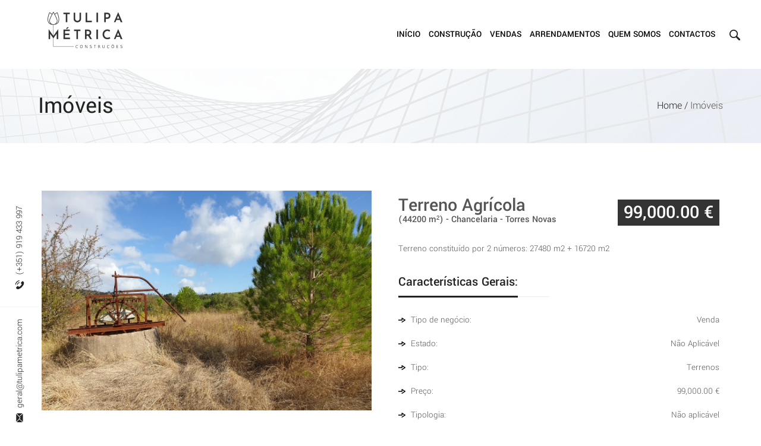

--- FILE ---
content_type: text/html; charset=UTF-8
request_url: https://tulipametrica.com/products-detail/terreno-torres-novas
body_size: 6782
content:
<!DOCTYPE html>
<!--[if IE 8]>
<html lang="en" class="ie8 no-js">
	<![endif]-->
	<!--[if IE 9]>
	<html lang="en" class="ie9 no-js">
		<![endif]-->
		<!--[if !IE]><!-->
		<html lang="pt PT">
			<!--<![endif]-->
			<!-- Begin Head -->
			<head>
				<!--=== Required meta tags ===-->
				<meta charset="utf-8">
				<meta content="width=device-width, initial-scale=1.0" name="viewport">
				<meta name="description" content="Somos uma empresa que, para além da actividade de construção civil, compra, vende e arrenda imóveis de natureza habitacional, comercial e industrial. Servimos os clientes, particulares ou empresas, com seriedade, proximidade e profissionalismo. A satisfação dos clientes é o nosso compromisso, quer no desenvolvimeto das obras, quer na venda ou arrendamento de espaços. Transparência, integridade e proximidade e profissionalismo são os VALORES que norteiam os nossos serviços.">
				<meta name="keywords" content="tulipametrica, construção, vendas, arrendamentos, Apartamentos(T1, T2, T3), Moradias,Terrenos,Pavilhões,Quartos, comprar, arrendar, vender, comprar apartamento, comprar casa, comprar moradia">
				<meta name="author" content="criativatek">
				<meta name="MobileOptimized" content="320">
				<meta property="og:title" content="Tulipa Métrica - Construção Civil e Arrendamentos em Portugal">
				<meta property="og:type" content="website">
				<meta property="og:site_name" content="Tulipa Métrica">
				<meta property="og:url" content="https://tulipametrica.com">
				<meta property="og:locale" content="pt_PT">
				<meta property="og:image" content="/assets/images/tulipametrica.png">
				<meta property="og:image:type" content="image/png">
				<link href="https://fonts.googleapis.com/css?family=Yantramanav:100,300,400,500,700,900&display=swap" rel="stylesheet">
				<link rel="shortcut icon" type="image/ico" href="/assets/images/favicon.png" />
				<link rel="stylesheet" href="/assets/css/main.css">
				<link rel="stylesheet" href="/assets/css/custom.css">
				<title>Tulipa Métrica - Construção Civil e Arrendamentos</title>
			</head>
			<body>
				<div class="search_input_box">
					<form action="/products" method="GET">
						<input name="search" type="text" placeholder="Procure aqui..."/><br>
						<input value="Procurar" type="submit">
						<span><i class="fas fa-times"></i></span>
					</form>

				</div>
				<!--=== start Main wraapper ===-->
				<div class="int_main_wraapper">
				<div class="int_infosidebar int_infosidebar_style2">
					<div class="siderbar_contact">
						<a href="/contactos">
							<svg xmlns="http://www.w3.org/2000/svg" viewBox="0 0 480.56 480.56" width="18px" height="18px">
								<g>
									<g>
										<g>
											<path d="M365.354,317.9c-15.7-15.5-35.3-15.5-50.9,0c-11.9,11.8-23.8,23.6-35.5,35.6c-3.2,3.3-5.9,4-9.8,1.8    c-7.7-4.2-15.9-7.6-23.3-12.2c-34.5-21.7-63.4-49.6-89-81c-12.7-15.6-24-32.3-31.9-51.1c-1.6-3.8-1.3-6.3,1.8-9.4    c11.9-11.5,23.5-23.3,35.2-35.1c16.3-16.4,16.3-35.6-0.1-52.1c-9.3-9.4-18.6-18.6-27.9-28c-9.6-9.6-19.1-19.3-28.8-28.8    c-15.7-15.3-35.3-15.3-50.9,0.1c-12,11.8-23.5,23.9-35.7,35.5c-11.3,10.7-17,23.8-18.2,39.1c-1.9,24.9,4.2,48.4,12.8,71.3    c17.6,47.4,44.4,89.5,76.9,128.1c43.9,52.2,96.3,93.5,157.6,123.3c27.6,13.4,56.2,23.7,87.3,25.4c21.4,1.2,40-4.2,54.9-20.9    c10.2-11.4,21.7-21.8,32.5-32.7c16-16.2,16.1-35.8,0.2-51.8C403.554,355.9,384.454,336.9,365.354,317.9z" data-original="#000000" class="active-path" data-old_color="#000000" fill="#FFFFFF"/>
											<path d="M346.254,238.2l36.9-6.3c-5.8-33.9-21.8-64.6-46.1-89c-25.7-25.7-58.2-41.9-94-46.9l-5.2,37.1    c27.7,3.9,52.9,16.4,72.8,36.3C329.454,188.2,341.754,212,346.254,238.2z" data-original="#000000" class="active-path" data-old_color="#000000" fill="#FFFFFF"/>
											<path d="M403.954,77.8c-42.6-42.6-96.5-69.5-156-77.8l-5.2,37.1c51.4,7.2,98,30.5,134.8,67.2c34.9,34.9,57.8,79,66.1,127.5    l36.9-6.3C470.854,169.3,444.354,118.3,403.954,77.8z" data-original="#000000" class="active-path" data-old_color="#000000" fill="#FFFFFF"/>
										</g>
									</g>
								</g>
							</svg>
							(+351) 919 433 997
						</a>
					</div>
					<div class="siderbar_email">
						<a href="/contactos">
							<svg xmlns="http://www.w3.org/2000/svg" width="18px" height="18px" viewBox="0 0 485.211 485.211">
								<g>
									<g>
										<path d="M485.211,363.906c0,10.637-2.992,20.498-7.785,29.174L324.225,221.67l151.54-132.584   c5.895,9.355,9.446,20.344,9.446,32.219V363.906z M242.606,252.793l210.863-184.5c-8.653-4.737-18.397-7.642-28.908-7.642H60.651   c-10.524,0-20.271,2.905-28.889,7.642L242.606,252.793z M301.393,241.631l-48.809,42.734c-2.855,2.487-6.41,3.729-9.978,3.729   c-3.57,0-7.125-1.242-9.98-3.729l-48.82-42.736L28.667,415.23c9.299,5.834,20.197,9.329,31.983,9.329h363.911   c11.784,0,22.687-3.495,31.983-9.329L301.393,241.631z M9.448,89.085C3.554,98.44,0,109.429,0,121.305v242.602   c0,10.637,2.978,20.498,7.789,29.174l153.183-171.44L9.448,89.085z" data-original="#000000" class="active-path" data-old_color="#000000" fill="#FFFFFF"/>
									</g>
								</g>
							</svg>
							<span class="__cf_email__" data-cfemail="d9bebcabb8b599adacb5b0a9b8b4bcadabb0bab8f7bab6b4">[email&#160;protected]</span>
						</a>
					</div>
				</div>
				<div class="int_content_wraapper int_contentw_left">
				<div class="int_header_wrapper int_header_style2">
					<div class="container-fluid">
						<div class="row">
							<div class="col-lg-3 col-md-4 col-sm-4 col-sm-4 col-8 pl-0">
								<div class="int_logo">
									<a href="/"><img src="/assets/images/tulipametrica.png"  alt="tulipametrica" style="padding: 20px 0px;" /></a>
								</div>
							</div>
							<div class="col-lg-9 col-md-8 col-sm-8 col-4">
								<div class="int_nav">
									<div class="int_menu">
										<span class="close_menu_int">
											<svg xmlns="http://www.w3.org/2000/svg" width="9px" height="8px">
												<defs>
													<filter id="Filter_0">
														<feFlood flood-color="rgb(255, 255, 255)" flood-opacity="1" result="floodOut"></feFlood>
														<feComposite operator="atop" in="floodOut" in2="SourceGraphic" result="compOut"></feComposite>
														<feBlend mode="normal" in="compOut" in2="SourceGraphic"></feBlend>
													</filter>
												</defs>
												<g filter="url(#Filter_0)">
													<path fill-rule="evenodd" fill="rgb(0, 0, 0)" d="M4.713,3.998 L7.864,0.850 C8.060,0.654 8.060,0.337 7.864,0.142 C7.668,-0.054 7.351,-0.054 7.155,0.142 L4.005,3.290 L0.854,0.142 C0.659,-0.054 0.342,-0.054 0.146,0.142 C-0.050,0.337 -0.050,0.654 0.146,0.850 L3.296,3.998 L0.146,7.146 C-0.050,7.341 -0.050,7.658 0.146,7.854 C0.244,7.952 0.372,8.001 0.500,8.001 C0.628,8.001 0.756,7.952 0.854,7.854 L4.005,4.706 L7.155,7.854 C7.253,7.952 7.381,8.001 7.510,8.001 C7.638,8.001 7.766,7.952 7.864,7.854 C8.060,7.658 8.060,7.341 7.864,7.146 L4.713,3.998 Z"></path>
												</g>
											</svg>
										</span>
										<ul>
											<li class="int_home_dropdown"><a href="/">Início</a></li>
											<!-- <li class="int_home_dropdown"><a href="/areas-negocio">Areas de negócio</a></li> -->
											<li class="int_home_dropdown"><a href="/construcao">Construção</a></li>
											<li class="int_home_dropdown"><a href="/products?type=0">Vendas</a></li>
											<li class="int_home_dropdown"><a href="/products?type=1">Arrendamentos</a></li>
											<li class="int_home_dropdown"><a href="/quem-somos">Quem Somos</a></li>
											<li class="int_home_dropdown"><a href="/contactos">Contactos</a></li>
											<!--<li class="int_home_dropdown"><a href="#">Área Reservada </a></li>-->
										</ul>
									</div>
									<div class="int_cartsec">
										<ul>
											<li>
												<a href="javascript:;" class="open_search_bar">
													<svg xmlns="http://www.w3.org/2000/svg" viewBox="0 0 30.239 30.239">
														<g>
															<g>
																<path d="M20.194,3.46c-4.613-4.613-12.121-4.613-16.734,0c-4.612,4.614-4.612,12.121,0,16.735   c4.108,4.107,10.506,4.547,15.116,1.34c0.097,0.459,0.319,0.897,0.676,1.254l6.718,6.718c0.979,0.977,2.561,0.977,3.535,0   c0.978-0.978,0.978-2.56,0-3.535l-6.718-6.72c-0.355-0.354-0.794-0.577-1.253-0.674C24.743,13.967,24.303,7.57,20.194,3.46z    M18.073,18.074c-3.444,3.444-9.049,3.444-12.492,0c-3.442-3.444-3.442-9.048,0-12.492c3.443-3.443,9.048-3.443,12.492,0   C21.517,9.026,21.517,14.63,18.073,18.074z" data-original="#000000" class="active-path" data-old_color="#000000" fill="#222222"></path>
															</g>
														</g>
													</svg>
												</a>
											</li>
											<!-- <li>
												<a href="javascript:;" class="cart box_add">
												<svg xmlns="http://www.w3.org/2000/svg" width="17px" height="16px">
													<path fill-rule="evenodd" fill="555" d="M16.949,4.170 L14.077,11.018 C13.972,11.258 13.752,11.410 13.500,11.410 L5.608,11.410 C5.324,11.410 5.073,11.215 5.000,10.932 L2.432,1.302 L0.629,1.302 C0.283,1.302 -0.000,1.009 -0.000,0.649 C-0.000,0.291 0.283,-0.003 0.629,-0.003 L2.903,-0.003 C3.186,-0.003 3.438,0.194 3.511,0.475 L6.079,10.107 L13.081,10.107 L15.408,4.562 L7.652,4.562 C7.306,4.562 7.023,4.269 7.023,3.910 C7.023,3.553 7.306,3.258 7.652,3.258 L16.372,3.258 C16.582,3.258 16.781,3.367 16.896,3.553 C17.012,3.737 17.033,3.964 16.949,4.170 ZM5.010,13.041 C5.796,13.041 6.436,13.704 6.436,14.519 C6.436,15.334 5.796,15.998 5.010,15.998 C4.224,15.998 3.585,15.334 3.585,14.519 C3.585,13.704 4.224,13.041 5.010,13.041 ZM13.825,13.041 C14.611,12.986 15.293,13.606 15.345,14.410 C15.366,14.812 15.251,15.193 14.999,15.486 C14.748,15.792 14.402,15.965 14.025,15.998 C13.993,15.998 13.951,15.998 13.920,15.998 C13.175,15.998 12.557,15.389 12.505,14.617 C12.452,13.812 13.039,13.095 13.825,13.041 Z"></path>
													</svg>
													<span>Cart (04)</span>
												</a>
												</li> -->
											<!-- <li>
												<a href="javascript:;" class="setting_toggle"><img src="/assets/images/header_setting_img.jpg" alt="image" class="img-fluid">Amelia Carol <i class="fas fa-caret-down toggle_caret"></i></a>
												<div class="int_profile_open">
													<ul>
														<li><a href="profile-white.html"><i class="fas fa-user-edit"></i> Profile</a></li>
														<li><a href="javascript:;"><i class="fas fa-sign-out-alt"></i> Logout</a></li>
													</ul>
												</div>
												</li> -->
										</ul>
									</div>
									<div class="int_toggle">
										<span></span>
										<span></span>
										<span></span>
									</div>
								</div>
							</div>
						</div>
					</div>
				</div>
				<!--=== Index2 Swiper Slider Start===-->
<style media="screen">
	.int_infosidebar.int_infosidebar_style2 {
	top: 14% !important;
	}
	.grecaptcha-badge {
        display:none !important;
    }
</style>
</div>
<div class="int_about_page_title">
	<div class="container-fluid">
		<div class="row">
			<div class="col-lg-6 col-md-6 col-sm-6 col-12 p-0">
				<div class="int_bread_crumbs">
					<h1>Imóveis</h1>
				</div>
			</div>
			<div class="col-lg-6 col-md-6 col-sm-6 col-12 p-0">
				<div class="int_home_crumbs">
					<ul>
						<li><a href="/">Home / </a><span>Imóveis</span></li>
					</ul>
				</div>
			</div>
		</div>
	</div>
</div>
<!--===Index2 Page Title End===-->
<!--===Start Blog Category Section===-->
<script data-cfasync="false" src="/cdn-cgi/scripts/5c5dd728/cloudflare-static/email-decode.min.js"></script><script src="https://www.google.com/recaptcha/api.js" type="d51b6c7790fce581953cc38a-text/javascript"></script>
<div class="int_blog_category">
	<div class="container">
		<div class="row">

			<div class="col-lg-6 col-md-12">
				<div class="int_blog_box int_blog_single">
					<div class="int_blog_post">
						<div class="row">
							<div class="col-lg-12 col-md-12">
								<img src="../../../images/products_images/37_20200925_101639.jpg" class="img-fluid" alt="Terreno Agrícola"/>
							</div>
							<!-- <div class="col-lg-6 col-md-12">
								<h2>Terreno Agrícola 44200m²<br>Chancelaria - Torres Novas</h2>
								<p><p>Terreno constituído por 2 números: 27480 m2 + 16720 m2</p><br>
								</p>
							</div> -->
						</div>
						<style media="screen">
							.int_blg_img_post {
							top: 12% !important;
							}
						</style>
						<div class="row" style="padding-top:30px;">
							<div class="int_blg_img_post">
								<h4 style="text-align: center;">Galeria</h4>
								<ul class="galeria-img-product">
									<li><a href="../../../images/pro_slider_images/161_4c17137b-d4f3-423d-b15d-db0157a2364a.jfif"><img src="../../../images/pro_slider_images/161_4c17137b-d4f3-423d-b15d-db0157a2364a.jfif" class="img-fluid" alt=""/></a></li><li><a href="../../../images/pro_slider_images/162_20200925_100136.jpg"><img src="../../../images/pro_slider_images/162_20200925_100136.jpg" class="img-fluid" alt=""/></a></li><li><a href="../../../images/pro_slider_images/164_20200925_100257.jpg"><img src="../../../images/pro_slider_images/164_20200925_100257.jpg" class="img-fluid" alt=""/></a></li><li><a href="../../../images/pro_slider_images/163_20200925_101357.jpg"><img src="../../../images/pro_slider_images/163_20200925_101357.jpg" class="img-fluid" alt=""/></a></li><li><a href="../../../images/pro_slider_images/166_20200925_101745.jpg"><img src="../../../images/pro_slider_images/166_20200925_101745.jpg" class="img-fluid" alt=""/></a></li><li><a href="../../../images/pro_slider_images/165_20200925_102941.jpg"><img src="../../../images/pro_slider_images/165_20200925_102941.jpg" class="img-fluid" alt=""/></a></li><li><a href="../../../images/pro_slider_images/167_20200925_103008.jpg"><img src="../../../images/pro_slider_images/167_20200925_103008.jpg" class="img-fluid" alt=""/></a></li><li><a href="../../../images/pro_slider_images/168_20200925_103730.jpg"><img src="../../../images/pro_slider_images/168_20200925_103730.jpg" class="img-fluid" alt=""/></a></li><li><a href="../../../images/pro_slider_images/170_WhatsApp Image 2020-09-25 at 15.19.06.jpeg"><img src="../../../images/pro_slider_images/170_WhatsApp Image 2020-09-25 at 15.19.06.jpeg" class="img-fluid" alt=""/></a></li><li><a href="../../../images/pro_slider_images/169_bbc72896-f15a-4303-8a17-d2eb94a36b20.jfif"><img src="../../../images/pro_slider_images/169_bbc72896-f15a-4303-8a17-d2eb94a36b20.jfif" class="img-fluid" alt=""/></a></li>								</ul>
							</div>
						</div>

					</div>
					<div class="int_blog_form">
						<div class="int_sidebar_box h4">
						<h4>Pedido de Marcação</h4>
							</div>
						<form>
							<div class="row">
								<div class="col-lg-6">
									<p class="black-p">Nome:</p>
									<input type="text" name="name" placeholder="insira o nome"/>
								</div>
								<div class="col-lg-6">
								<p class="black-p">Sobrenome:</p>
									<input type="text" name="surname" placeholder="insira o sobrenome"/>
								</div>
								<div class="col-lg-6">
								<p class="black-p">Contacto:</p>
									<input type="number" name="contact" placeholder="insira o contacto"/>
								</div>
								<div class="col-lg-6">
								<p class="black-p">Email:</p>
									<input type="mail" name="email" placeholder="insira o email"/>
								</div>
								<div class="col-lg-12">
								<p class="black-p">Assunto:</p>
								<input value="Pedido de Informação - Terreno Agrícola, Não aplicável Chancelaria - Torres Novas, 99,000.00 €" type="text" name="subject"  placeholder="assunto"/>
								</div>
								<div id='recaptcha1' ></div>
								<div class="col-lg-12">
									<p class="black-p">Mensagem:</p>
									<textarea name="message" placeholder="insira a sua mensagem"></textarea>
									<button type="button" href="javascript:;" class="int_btn int_btn_two submitForm">Enviar mensagem</button>
								</div>
								<div class="response"></div>
							</div>
						</form>
					</div>
					<br><br>


					<div class="int_blog_testimonial">
						<div class="swi_contentbox">
							<div class="int_qoute_svg">
								<svg xmlns="http://www.w3.org/2000/svg" viewBox="0 0 32 32">
									<g>
										<g id="right_x5F_quote_x5F_alt">
											<g>
												<polygon style="fill:#ffffff;" points="0,4 0,28 12,16 12,4"></polygon>
												<polygon style="fill:#ffffff;" points="20,4 20,28 32,16 32,4"></polygon>
											</g>
										</g>
									</g>
								</svg>
							</div>
							<h5>Realizamos todo o tipo de trabalhos de construção civil, compramos, vendemos e arrendamos <br>bens imóveis com qualidade e profissionalismo na região centro de Portugal.</h5>
							<!-- <h3>David Parker <span>-  Interior Designer</span></h3> -->
						</div>
					</div>
				</div>
			</div>

			<div class="col-lg-6 col-md-12 col-sm-12">
				<div class="int_blog_sidebar int_product_sidebar">

					<div class="col-lg-12 col-md-12">
							<div class="row" style="padding-left: 15px;">
								<h2 style="line-height: 0.6;"> Terreno Agrícola<br>	<span class="tag_p" style="line-height:0.5">(44200 m²) </span>
								<span class="tag_p" style="line-height:0.5"> - Chancelaria - Torres Novas </span>
							</h2>
								<div style="margin-left: auto;" class=" price-detail"> <h2>99,000.00 €</h2> </div>
							</div>
						<br>
							<!-- <h5 style="padding-top: 30px;">Chancelaria - Torres Novas</h5> -->
							<p alignn="justify" class="tag_p"><p>Terreno constituído por 2 números: 27480 m2 + 16720 m2</p></p>

					</div>

					<div class="int_sidebar_box recent_blog_one"style="padding-left: 15px; padding-top: 30px;" >

						<h4>Características Gerais:</h4>
						<div class="int_blog_category_mini">
							<ul>
								<li>
									<a href="javascript:;">
										<svg
											xmlns="http://www.w3.org/2000/svg"
											width="12px" height="8px">
											<path fill-rule="evenodd"  fill="rgb(0, 0, 0)"
												d="M0.038,4.720 L6.164,4.710 C6.558,4.710 6.878,4.392 6.878,3.999 L6.878,2.016 L9.967,3.999 L5.777,6.688 C5.445,6.901 5.349,7.342 5.563,7.673 C5.777,8.004 6.219,8.099 6.551,7.886 L11.673,4.597 C11.877,4.466 12.000,4.241 12.000,3.999 C12.000,3.756 11.877,3.531 11.673,3.400 L6.551,0.112 C6.331,-0.030 6.051,-0.040 5.822,0.085 C5.592,0.210 5.449,0.449 5.449,0.710 L5.449,3.286 L0.000,3.286 "/>
										</svg>
										Tipo de negócio:
									</a>
									<span>Venda</span>
								</li>
								<li>
									<a href="javascript:;">
										<svg
											xmlns="http://www.w3.org/2000/svg"
											width="12px" height="8px">
											<path fill-rule="evenodd"  fill="rgb(0, 0, 0)"
												d="M0.038,4.720 L6.164,4.710 C6.558,4.710 6.878,4.392 6.878,3.999 L6.878,2.016 L9.967,3.999 L5.777,6.688 C5.445,6.901 5.349,7.342 5.563,7.673 C5.777,8.004 6.219,8.099 6.551,7.886 L11.673,4.597 C11.877,4.466 12.000,4.241 12.000,3.999 C12.000,3.756 11.877,3.531 11.673,3.400 L6.551,0.112 C6.331,-0.030 6.051,-0.040 5.822,0.085 C5.592,0.210 5.449,0.449 5.449,0.710 L5.449,3.286 L0.000,3.286 "/>
										</svg>
										Estado:
									</a>
									<span>Não Aplicável</span>
								</li>
								<li>
									<a href="javascript:;">
										<svg
											xmlns="http://www.w3.org/2000/svg"
											width="12px" height="8px">
											<path fill-rule="evenodd"  fill="rgb(0, 0, 0)"
												d="M0.038,4.720 L6.164,4.710 C6.558,4.710 6.878,4.392 6.878,3.999 L6.878,2.016 L9.967,3.999 L5.777,6.688 C5.445,6.901 5.349,7.342 5.563,7.673 C5.777,8.004 6.219,8.099 6.551,7.886 L11.673,4.597 C11.877,4.466 12.000,4.241 12.000,3.999 C12.000,3.756 11.877,3.531 11.673,3.400 L6.551,0.112 C6.331,-0.030 6.051,-0.040 5.822,0.085 C5.592,0.210 5.449,0.449 5.449,0.710 L5.449,3.286 L0.000,3.286 "/>
										</svg>
										Tipo:
									</a>
									<span>Terrenos</span>
								</li>
								<li>
									<a href="javascript:;">
										<svg
											xmlns="http://www.w3.org/2000/svg"
											width="12px" height="8px">
											<path fill-rule="evenodd"  fill="rgb(0, 0, 0)"
												d="M0.038,4.720 L6.164,4.710 C6.558,4.710 6.878,4.392 6.878,3.999 L6.878,2.016 L9.967,3.999 L5.777,6.688 C5.445,6.901 5.349,7.342 5.563,7.673 C5.777,8.004 6.219,8.099 6.551,7.886 L11.673,4.597 C11.877,4.466 12.000,4.241 12.000,3.999 C12.000,3.756 11.877,3.531 11.673,3.400 L6.551,0.112 C6.331,-0.030 6.051,-0.040 5.822,0.085 C5.592,0.210 5.449,0.449 5.449,0.710 L5.449,3.286 L0.000,3.286 "/>
										</svg>
										Preço:
									</a>
									<span>99,000.00 €</span>
								</li>
								<li>
									<a href="javascript:;">
										<svg
											xmlns="http://www.w3.org/2000/svg"
											width="12px" height="8px">
											<path fill-rule="evenodd"  fill="rgb(0, 0, 0)"
												d="M0.038,4.720 L6.164,4.710 C6.558,4.710 6.878,4.392 6.878,3.999 L6.878,2.016 L9.967,3.999 L5.777,6.688 C5.445,6.901 5.349,7.342 5.563,7.673 C5.777,8.004 6.219,8.099 6.551,7.886 L11.673,4.597 C11.877,4.466 12.000,4.241 12.000,3.999 C12.000,3.756 11.877,3.531 11.673,3.400 L6.551,0.112 C6.331,-0.030 6.051,-0.040 5.822,0.085 C5.592,0.210 5.449,0.449 5.449,0.710 L5.449,3.286 L0.000,3.286 "/>
										</svg>
										Tipologia:
									</a>
									<span>Não aplicável</span>
								</li>
								<li>
									<a href="javascript:;">
										<svg
											xmlns="http://www.w3.org/2000/svg"
											width="12px" height="8px">
											<path fill-rule="evenodd"  fill="rgb(0, 0, 0)"
												d="M0.038,4.720 L6.164,4.710 C6.558,4.710 6.878,4.392 6.878,3.999 L6.878,2.016 L9.967,3.999 L5.777,6.688 C5.445,6.901 5.349,7.342 5.563,7.673 C5.777,8.004 6.219,8.099 6.551,7.886 L11.673,4.597 C11.877,4.466 12.000,4.241 12.000,3.999 C12.000,3.756 11.877,3.531 11.673,3.400 L6.551,0.112 C6.331,-0.030 6.051,-0.040 5.822,0.085 C5.592,0.210 5.449,0.449 5.449,0.710 L5.449,3.286 L0.000,3.286 "/>
										</svg>
										Área Total (m²):
									</a>
									<span>44200 m²</span>
								</li>
								<li>
									<a href="javascript:;">
										<svg
											xmlns="http://www.w3.org/2000/svg"
											width="12px" height="8px">
											<path fill-rule="evenodd"  fill="rgb(0, 0, 0)"
												d="M0.038,4.720 L6.164,4.710 C6.558,4.710 6.878,4.392 6.878,3.999 L6.878,2.016 L9.967,3.999 L5.777,6.688 C5.445,6.901 5.349,7.342 5.563,7.673 C5.777,8.004 6.219,8.099 6.551,7.886 L11.673,4.597 C11.877,4.466 12.000,4.241 12.000,3.999 C12.000,3.756 11.877,3.531 11.673,3.400 L6.551,0.112 C6.331,-0.030 6.051,-0.040 5.822,0.085 C5.592,0.210 5.449,0.449 5.449,0.710 L5.449,3.286 L0.000,3.286 "/>
										</svg>
										Localidade:
									</a>
									<span>Chancelaria - Torres Novas</span>
								</li>
							</ul>
						</div>
					</div>
					<div class="int_sidebar_box">
						<h4>Procura</h4>
						<div class="int_search_btn">
							<form action="/products" method="GET">
								<div class="input-group">
									<input name="search" type="text" placeholder="Procure aqui...">
									<div class="input-group-append">
										<button type="submit">
											<svg xmlns="http://www.w3.org/2000/svg" viewBox="0 0 30.239 30.239" width="18" height="18">
												<g>
													<g>
														<path d="M20.194,3.46c-4.613-4.613-12.121-4.613-16.734,0c-4.612,4.614-4.612,12.121,0,16.735   c4.108,4.107,10.506,4.547,15.116,1.34c0.097,0.459,0.319,0.897,0.676,1.254l6.718,6.718c0.979,0.977,2.561,0.977,3.535,0   c0.978-0.978,0.978-2.56,0-3.535l-6.718-6.72c-0.355-0.354-0.794-0.577-1.253-0.674C24.743,13.967,24.303,7.57,20.194,3.46z    M18.073,18.074c-3.444,3.444-9.049,3.444-12.492,0c-3.442-3.444-3.442-9.048,0-12.492c3.443-3.443,9.048-3.443,12.492,0   C21.517,9.026,21.517,14.63,18.073,18.074z" data-original="#000000" class="active-path" data-old_color="#000000" fill="#ffffff"></path>
													</g>
												</g>
											</svg>
										</button>
									</div>
								</div>
							</form>
						</div>
					</div>
				</div>

					<div class="int_sidebar_box recent_blog_one">

                    	<h4>Destaques</h4>
                    	<div class="int_recent_blog_post">

                    	    
                        		<div class="int_recent_post">
                        			<div class="int_img_post">
                        				<a href="javascript:;"><img style="max-width: 120px" src="../../../images/products_images/62__DSC4446.jpg" class="img-fluid" alt="Quarto C C/ WC Privativo - Casa das Bonecas"></a>
                        			</div>
                        			<div class="int_post_title">
                        				<a href="/products-detail/' . $product_highlight["slug"] . '">Quarto C C/ WC Privativo - Casa das Bonecas<br><span style="font-size: 14px;">325 €</span></a>
                        				<p></p>
                        			</div>
                        		</div>

                            
                        		<div class="int_recent_post">
                        			<div class="int_img_post">
                        				<a href="javascript:;"><img style="max-width: 120px" src="../../../images/products_images/56__DSC4417.jpg" class="img-fluid" alt="Quarto de casal c/ WC privativo (Suite)"></a>
                        			</div>
                        			<div class="int_post_title">
                        				<a href="/products-detail/' . $product_highlight["slug"] . '">Quarto de casal c/ WC privativo (Suite)<br><span style="font-size: 14px;">500 €</span></a>
                        				<p>Apartamentos</p>
                        			</div>
                        		</div>

                                                	</div>
                    </div>
				</div>
			</div>
		</div>
	</div>
</div>
<!--===Start Footer Section===-->
<div class="int_footer_style2">
	<div class="footer_box_style2">
		<a href="/"><img src="/assets/images/tulipawhite.png" class="img-fluid" alt="logo"></a>
		<p>
			Somos uma empresa que, para além da atividade de construção civil, compra, vende e arrenda imóveis de natureza habitacional, comercial e industrial.  Servimos os clientes, particulares ou empresas, com seriedade, proximidade e profissionalismo. A satisfação dos clientes é o nosso compromisso, quer no desenvolvimento das obras, quer na venda ou arrendamento de espaços.
			<br>
			Transparência, integridade e proximidade e profissionalismo são os VALORES que norteiam os nossos serviços.
		</p>
		<a href="/contactos" class="int_btn int_btn_two">Contacte-nos</a>
	</div>
	<div class="int_border"></div>
	<div class="footer_menu_style2">
		<ul>
			<li><a href="/">Início</a></li>
			<li><a href="/products">Vendas / Arrendamentos</a>
			<li><a href="/construcao">Construção</a>
			<li><a href="/quem-somos">Quem Somos</a></li>
			<li><a href="/contactos">Contactos</a></li>
			<!--<li><a href="">Área Reservada </a></li>-->
		</ul>
	</div>
	<div class="footer_social_style2">
		<ul>
			<li><a href="javascript:;"><i class="fab fa-linkedin"></i></a></li>
			<!-- <li><a href="javascript:;"><i class="fab fa-facebook-f"></i></a></li>
			<li><a href="javascript:;"><i class="fab fa-instagram"></i></a></li>
			<li><a href="javascript:;"><i class="fab fa-twitter"></i></a></li> -->
		</ul>
	</div>
</div>
<!--===End Footer Section===-->
<!--===Start Bottom Footer Section===-->
<div class="int_bottom_footer_wrapper int_bottom_footer_style2">
	<div class="container">
		<div class="bottom_footer_box_wrapper text-center">
			<div class="row">
				<div class="col-md-12">
					<p>© Copyright 2026 Developed by <span style="color:red">♥</span> by <a style="color:grey" target="_blank" href="https://criativatek.com">criativatek.</a></p>
				</div>
			</div>
		</div>
	</div>
</div>
<!--===End Bottom Footer Section===-->
</div>
<!--=== End Main wraapper ===-->
<script src="/assets/js/scripts.js" type="d51b6c7790fce581953cc38a-text/javascript"></script>
<script src="/cdn-cgi/scripts/7d0fa10a/cloudflare-static/rocket-loader.min.js" data-cf-settings="d51b6c7790fce581953cc38a-|49" defer></script></body>
</html>
<script type="d51b6c7790fce581953cc38a-text/javascript">
$('.galeria-img-product').magnificPopup({
	delegate:'a',
	gallery:{enabled: true},
	type: 'image',
	image: {titleSrc: 'alt'}
})
</script>


--- FILE ---
content_type: text/html; charset=utf-8
request_url: https://www.google.com/recaptcha/api2/anchor?ar=1&k=6LdABdAZAAAAANLQMbWhJEsJ59mMWpTtd-hfpf9T&co=aHR0cHM6Ly90dWxpcGFtZXRyaWNhLmNvbTo0NDM.&hl=en&v=N67nZn4AqZkNcbeMu4prBgzg&size=invisible&anchor-ms=20000&execute-ms=30000&cb=jkmof9p8v1wm
body_size: 49297
content:
<!DOCTYPE HTML><html dir="ltr" lang="en"><head><meta http-equiv="Content-Type" content="text/html; charset=UTF-8">
<meta http-equiv="X-UA-Compatible" content="IE=edge">
<title>reCAPTCHA</title>
<style type="text/css">
/* cyrillic-ext */
@font-face {
  font-family: 'Roboto';
  font-style: normal;
  font-weight: 400;
  font-stretch: 100%;
  src: url(//fonts.gstatic.com/s/roboto/v48/KFO7CnqEu92Fr1ME7kSn66aGLdTylUAMa3GUBHMdazTgWw.woff2) format('woff2');
  unicode-range: U+0460-052F, U+1C80-1C8A, U+20B4, U+2DE0-2DFF, U+A640-A69F, U+FE2E-FE2F;
}
/* cyrillic */
@font-face {
  font-family: 'Roboto';
  font-style: normal;
  font-weight: 400;
  font-stretch: 100%;
  src: url(//fonts.gstatic.com/s/roboto/v48/KFO7CnqEu92Fr1ME7kSn66aGLdTylUAMa3iUBHMdazTgWw.woff2) format('woff2');
  unicode-range: U+0301, U+0400-045F, U+0490-0491, U+04B0-04B1, U+2116;
}
/* greek-ext */
@font-face {
  font-family: 'Roboto';
  font-style: normal;
  font-weight: 400;
  font-stretch: 100%;
  src: url(//fonts.gstatic.com/s/roboto/v48/KFO7CnqEu92Fr1ME7kSn66aGLdTylUAMa3CUBHMdazTgWw.woff2) format('woff2');
  unicode-range: U+1F00-1FFF;
}
/* greek */
@font-face {
  font-family: 'Roboto';
  font-style: normal;
  font-weight: 400;
  font-stretch: 100%;
  src: url(//fonts.gstatic.com/s/roboto/v48/KFO7CnqEu92Fr1ME7kSn66aGLdTylUAMa3-UBHMdazTgWw.woff2) format('woff2');
  unicode-range: U+0370-0377, U+037A-037F, U+0384-038A, U+038C, U+038E-03A1, U+03A3-03FF;
}
/* math */
@font-face {
  font-family: 'Roboto';
  font-style: normal;
  font-weight: 400;
  font-stretch: 100%;
  src: url(//fonts.gstatic.com/s/roboto/v48/KFO7CnqEu92Fr1ME7kSn66aGLdTylUAMawCUBHMdazTgWw.woff2) format('woff2');
  unicode-range: U+0302-0303, U+0305, U+0307-0308, U+0310, U+0312, U+0315, U+031A, U+0326-0327, U+032C, U+032F-0330, U+0332-0333, U+0338, U+033A, U+0346, U+034D, U+0391-03A1, U+03A3-03A9, U+03B1-03C9, U+03D1, U+03D5-03D6, U+03F0-03F1, U+03F4-03F5, U+2016-2017, U+2034-2038, U+203C, U+2040, U+2043, U+2047, U+2050, U+2057, U+205F, U+2070-2071, U+2074-208E, U+2090-209C, U+20D0-20DC, U+20E1, U+20E5-20EF, U+2100-2112, U+2114-2115, U+2117-2121, U+2123-214F, U+2190, U+2192, U+2194-21AE, U+21B0-21E5, U+21F1-21F2, U+21F4-2211, U+2213-2214, U+2216-22FF, U+2308-230B, U+2310, U+2319, U+231C-2321, U+2336-237A, U+237C, U+2395, U+239B-23B7, U+23D0, U+23DC-23E1, U+2474-2475, U+25AF, U+25B3, U+25B7, U+25BD, U+25C1, U+25CA, U+25CC, U+25FB, U+266D-266F, U+27C0-27FF, U+2900-2AFF, U+2B0E-2B11, U+2B30-2B4C, U+2BFE, U+3030, U+FF5B, U+FF5D, U+1D400-1D7FF, U+1EE00-1EEFF;
}
/* symbols */
@font-face {
  font-family: 'Roboto';
  font-style: normal;
  font-weight: 400;
  font-stretch: 100%;
  src: url(//fonts.gstatic.com/s/roboto/v48/KFO7CnqEu92Fr1ME7kSn66aGLdTylUAMaxKUBHMdazTgWw.woff2) format('woff2');
  unicode-range: U+0001-000C, U+000E-001F, U+007F-009F, U+20DD-20E0, U+20E2-20E4, U+2150-218F, U+2190, U+2192, U+2194-2199, U+21AF, U+21E6-21F0, U+21F3, U+2218-2219, U+2299, U+22C4-22C6, U+2300-243F, U+2440-244A, U+2460-24FF, U+25A0-27BF, U+2800-28FF, U+2921-2922, U+2981, U+29BF, U+29EB, U+2B00-2BFF, U+4DC0-4DFF, U+FFF9-FFFB, U+10140-1018E, U+10190-1019C, U+101A0, U+101D0-101FD, U+102E0-102FB, U+10E60-10E7E, U+1D2C0-1D2D3, U+1D2E0-1D37F, U+1F000-1F0FF, U+1F100-1F1AD, U+1F1E6-1F1FF, U+1F30D-1F30F, U+1F315, U+1F31C, U+1F31E, U+1F320-1F32C, U+1F336, U+1F378, U+1F37D, U+1F382, U+1F393-1F39F, U+1F3A7-1F3A8, U+1F3AC-1F3AF, U+1F3C2, U+1F3C4-1F3C6, U+1F3CA-1F3CE, U+1F3D4-1F3E0, U+1F3ED, U+1F3F1-1F3F3, U+1F3F5-1F3F7, U+1F408, U+1F415, U+1F41F, U+1F426, U+1F43F, U+1F441-1F442, U+1F444, U+1F446-1F449, U+1F44C-1F44E, U+1F453, U+1F46A, U+1F47D, U+1F4A3, U+1F4B0, U+1F4B3, U+1F4B9, U+1F4BB, U+1F4BF, U+1F4C8-1F4CB, U+1F4D6, U+1F4DA, U+1F4DF, U+1F4E3-1F4E6, U+1F4EA-1F4ED, U+1F4F7, U+1F4F9-1F4FB, U+1F4FD-1F4FE, U+1F503, U+1F507-1F50B, U+1F50D, U+1F512-1F513, U+1F53E-1F54A, U+1F54F-1F5FA, U+1F610, U+1F650-1F67F, U+1F687, U+1F68D, U+1F691, U+1F694, U+1F698, U+1F6AD, U+1F6B2, U+1F6B9-1F6BA, U+1F6BC, U+1F6C6-1F6CF, U+1F6D3-1F6D7, U+1F6E0-1F6EA, U+1F6F0-1F6F3, U+1F6F7-1F6FC, U+1F700-1F7FF, U+1F800-1F80B, U+1F810-1F847, U+1F850-1F859, U+1F860-1F887, U+1F890-1F8AD, U+1F8B0-1F8BB, U+1F8C0-1F8C1, U+1F900-1F90B, U+1F93B, U+1F946, U+1F984, U+1F996, U+1F9E9, U+1FA00-1FA6F, U+1FA70-1FA7C, U+1FA80-1FA89, U+1FA8F-1FAC6, U+1FACE-1FADC, U+1FADF-1FAE9, U+1FAF0-1FAF8, U+1FB00-1FBFF;
}
/* vietnamese */
@font-face {
  font-family: 'Roboto';
  font-style: normal;
  font-weight: 400;
  font-stretch: 100%;
  src: url(//fonts.gstatic.com/s/roboto/v48/KFO7CnqEu92Fr1ME7kSn66aGLdTylUAMa3OUBHMdazTgWw.woff2) format('woff2');
  unicode-range: U+0102-0103, U+0110-0111, U+0128-0129, U+0168-0169, U+01A0-01A1, U+01AF-01B0, U+0300-0301, U+0303-0304, U+0308-0309, U+0323, U+0329, U+1EA0-1EF9, U+20AB;
}
/* latin-ext */
@font-face {
  font-family: 'Roboto';
  font-style: normal;
  font-weight: 400;
  font-stretch: 100%;
  src: url(//fonts.gstatic.com/s/roboto/v48/KFO7CnqEu92Fr1ME7kSn66aGLdTylUAMa3KUBHMdazTgWw.woff2) format('woff2');
  unicode-range: U+0100-02BA, U+02BD-02C5, U+02C7-02CC, U+02CE-02D7, U+02DD-02FF, U+0304, U+0308, U+0329, U+1D00-1DBF, U+1E00-1E9F, U+1EF2-1EFF, U+2020, U+20A0-20AB, U+20AD-20C0, U+2113, U+2C60-2C7F, U+A720-A7FF;
}
/* latin */
@font-face {
  font-family: 'Roboto';
  font-style: normal;
  font-weight: 400;
  font-stretch: 100%;
  src: url(//fonts.gstatic.com/s/roboto/v48/KFO7CnqEu92Fr1ME7kSn66aGLdTylUAMa3yUBHMdazQ.woff2) format('woff2');
  unicode-range: U+0000-00FF, U+0131, U+0152-0153, U+02BB-02BC, U+02C6, U+02DA, U+02DC, U+0304, U+0308, U+0329, U+2000-206F, U+20AC, U+2122, U+2191, U+2193, U+2212, U+2215, U+FEFF, U+FFFD;
}
/* cyrillic-ext */
@font-face {
  font-family: 'Roboto';
  font-style: normal;
  font-weight: 500;
  font-stretch: 100%;
  src: url(//fonts.gstatic.com/s/roboto/v48/KFO7CnqEu92Fr1ME7kSn66aGLdTylUAMa3GUBHMdazTgWw.woff2) format('woff2');
  unicode-range: U+0460-052F, U+1C80-1C8A, U+20B4, U+2DE0-2DFF, U+A640-A69F, U+FE2E-FE2F;
}
/* cyrillic */
@font-face {
  font-family: 'Roboto';
  font-style: normal;
  font-weight: 500;
  font-stretch: 100%;
  src: url(//fonts.gstatic.com/s/roboto/v48/KFO7CnqEu92Fr1ME7kSn66aGLdTylUAMa3iUBHMdazTgWw.woff2) format('woff2');
  unicode-range: U+0301, U+0400-045F, U+0490-0491, U+04B0-04B1, U+2116;
}
/* greek-ext */
@font-face {
  font-family: 'Roboto';
  font-style: normal;
  font-weight: 500;
  font-stretch: 100%;
  src: url(//fonts.gstatic.com/s/roboto/v48/KFO7CnqEu92Fr1ME7kSn66aGLdTylUAMa3CUBHMdazTgWw.woff2) format('woff2');
  unicode-range: U+1F00-1FFF;
}
/* greek */
@font-face {
  font-family: 'Roboto';
  font-style: normal;
  font-weight: 500;
  font-stretch: 100%;
  src: url(//fonts.gstatic.com/s/roboto/v48/KFO7CnqEu92Fr1ME7kSn66aGLdTylUAMa3-UBHMdazTgWw.woff2) format('woff2');
  unicode-range: U+0370-0377, U+037A-037F, U+0384-038A, U+038C, U+038E-03A1, U+03A3-03FF;
}
/* math */
@font-face {
  font-family: 'Roboto';
  font-style: normal;
  font-weight: 500;
  font-stretch: 100%;
  src: url(//fonts.gstatic.com/s/roboto/v48/KFO7CnqEu92Fr1ME7kSn66aGLdTylUAMawCUBHMdazTgWw.woff2) format('woff2');
  unicode-range: U+0302-0303, U+0305, U+0307-0308, U+0310, U+0312, U+0315, U+031A, U+0326-0327, U+032C, U+032F-0330, U+0332-0333, U+0338, U+033A, U+0346, U+034D, U+0391-03A1, U+03A3-03A9, U+03B1-03C9, U+03D1, U+03D5-03D6, U+03F0-03F1, U+03F4-03F5, U+2016-2017, U+2034-2038, U+203C, U+2040, U+2043, U+2047, U+2050, U+2057, U+205F, U+2070-2071, U+2074-208E, U+2090-209C, U+20D0-20DC, U+20E1, U+20E5-20EF, U+2100-2112, U+2114-2115, U+2117-2121, U+2123-214F, U+2190, U+2192, U+2194-21AE, U+21B0-21E5, U+21F1-21F2, U+21F4-2211, U+2213-2214, U+2216-22FF, U+2308-230B, U+2310, U+2319, U+231C-2321, U+2336-237A, U+237C, U+2395, U+239B-23B7, U+23D0, U+23DC-23E1, U+2474-2475, U+25AF, U+25B3, U+25B7, U+25BD, U+25C1, U+25CA, U+25CC, U+25FB, U+266D-266F, U+27C0-27FF, U+2900-2AFF, U+2B0E-2B11, U+2B30-2B4C, U+2BFE, U+3030, U+FF5B, U+FF5D, U+1D400-1D7FF, U+1EE00-1EEFF;
}
/* symbols */
@font-face {
  font-family: 'Roboto';
  font-style: normal;
  font-weight: 500;
  font-stretch: 100%;
  src: url(//fonts.gstatic.com/s/roboto/v48/KFO7CnqEu92Fr1ME7kSn66aGLdTylUAMaxKUBHMdazTgWw.woff2) format('woff2');
  unicode-range: U+0001-000C, U+000E-001F, U+007F-009F, U+20DD-20E0, U+20E2-20E4, U+2150-218F, U+2190, U+2192, U+2194-2199, U+21AF, U+21E6-21F0, U+21F3, U+2218-2219, U+2299, U+22C4-22C6, U+2300-243F, U+2440-244A, U+2460-24FF, U+25A0-27BF, U+2800-28FF, U+2921-2922, U+2981, U+29BF, U+29EB, U+2B00-2BFF, U+4DC0-4DFF, U+FFF9-FFFB, U+10140-1018E, U+10190-1019C, U+101A0, U+101D0-101FD, U+102E0-102FB, U+10E60-10E7E, U+1D2C0-1D2D3, U+1D2E0-1D37F, U+1F000-1F0FF, U+1F100-1F1AD, U+1F1E6-1F1FF, U+1F30D-1F30F, U+1F315, U+1F31C, U+1F31E, U+1F320-1F32C, U+1F336, U+1F378, U+1F37D, U+1F382, U+1F393-1F39F, U+1F3A7-1F3A8, U+1F3AC-1F3AF, U+1F3C2, U+1F3C4-1F3C6, U+1F3CA-1F3CE, U+1F3D4-1F3E0, U+1F3ED, U+1F3F1-1F3F3, U+1F3F5-1F3F7, U+1F408, U+1F415, U+1F41F, U+1F426, U+1F43F, U+1F441-1F442, U+1F444, U+1F446-1F449, U+1F44C-1F44E, U+1F453, U+1F46A, U+1F47D, U+1F4A3, U+1F4B0, U+1F4B3, U+1F4B9, U+1F4BB, U+1F4BF, U+1F4C8-1F4CB, U+1F4D6, U+1F4DA, U+1F4DF, U+1F4E3-1F4E6, U+1F4EA-1F4ED, U+1F4F7, U+1F4F9-1F4FB, U+1F4FD-1F4FE, U+1F503, U+1F507-1F50B, U+1F50D, U+1F512-1F513, U+1F53E-1F54A, U+1F54F-1F5FA, U+1F610, U+1F650-1F67F, U+1F687, U+1F68D, U+1F691, U+1F694, U+1F698, U+1F6AD, U+1F6B2, U+1F6B9-1F6BA, U+1F6BC, U+1F6C6-1F6CF, U+1F6D3-1F6D7, U+1F6E0-1F6EA, U+1F6F0-1F6F3, U+1F6F7-1F6FC, U+1F700-1F7FF, U+1F800-1F80B, U+1F810-1F847, U+1F850-1F859, U+1F860-1F887, U+1F890-1F8AD, U+1F8B0-1F8BB, U+1F8C0-1F8C1, U+1F900-1F90B, U+1F93B, U+1F946, U+1F984, U+1F996, U+1F9E9, U+1FA00-1FA6F, U+1FA70-1FA7C, U+1FA80-1FA89, U+1FA8F-1FAC6, U+1FACE-1FADC, U+1FADF-1FAE9, U+1FAF0-1FAF8, U+1FB00-1FBFF;
}
/* vietnamese */
@font-face {
  font-family: 'Roboto';
  font-style: normal;
  font-weight: 500;
  font-stretch: 100%;
  src: url(//fonts.gstatic.com/s/roboto/v48/KFO7CnqEu92Fr1ME7kSn66aGLdTylUAMa3OUBHMdazTgWw.woff2) format('woff2');
  unicode-range: U+0102-0103, U+0110-0111, U+0128-0129, U+0168-0169, U+01A0-01A1, U+01AF-01B0, U+0300-0301, U+0303-0304, U+0308-0309, U+0323, U+0329, U+1EA0-1EF9, U+20AB;
}
/* latin-ext */
@font-face {
  font-family: 'Roboto';
  font-style: normal;
  font-weight: 500;
  font-stretch: 100%;
  src: url(//fonts.gstatic.com/s/roboto/v48/KFO7CnqEu92Fr1ME7kSn66aGLdTylUAMa3KUBHMdazTgWw.woff2) format('woff2');
  unicode-range: U+0100-02BA, U+02BD-02C5, U+02C7-02CC, U+02CE-02D7, U+02DD-02FF, U+0304, U+0308, U+0329, U+1D00-1DBF, U+1E00-1E9F, U+1EF2-1EFF, U+2020, U+20A0-20AB, U+20AD-20C0, U+2113, U+2C60-2C7F, U+A720-A7FF;
}
/* latin */
@font-face {
  font-family: 'Roboto';
  font-style: normal;
  font-weight: 500;
  font-stretch: 100%;
  src: url(//fonts.gstatic.com/s/roboto/v48/KFO7CnqEu92Fr1ME7kSn66aGLdTylUAMa3yUBHMdazQ.woff2) format('woff2');
  unicode-range: U+0000-00FF, U+0131, U+0152-0153, U+02BB-02BC, U+02C6, U+02DA, U+02DC, U+0304, U+0308, U+0329, U+2000-206F, U+20AC, U+2122, U+2191, U+2193, U+2212, U+2215, U+FEFF, U+FFFD;
}
/* cyrillic-ext */
@font-face {
  font-family: 'Roboto';
  font-style: normal;
  font-weight: 900;
  font-stretch: 100%;
  src: url(//fonts.gstatic.com/s/roboto/v48/KFO7CnqEu92Fr1ME7kSn66aGLdTylUAMa3GUBHMdazTgWw.woff2) format('woff2');
  unicode-range: U+0460-052F, U+1C80-1C8A, U+20B4, U+2DE0-2DFF, U+A640-A69F, U+FE2E-FE2F;
}
/* cyrillic */
@font-face {
  font-family: 'Roboto';
  font-style: normal;
  font-weight: 900;
  font-stretch: 100%;
  src: url(//fonts.gstatic.com/s/roboto/v48/KFO7CnqEu92Fr1ME7kSn66aGLdTylUAMa3iUBHMdazTgWw.woff2) format('woff2');
  unicode-range: U+0301, U+0400-045F, U+0490-0491, U+04B0-04B1, U+2116;
}
/* greek-ext */
@font-face {
  font-family: 'Roboto';
  font-style: normal;
  font-weight: 900;
  font-stretch: 100%;
  src: url(//fonts.gstatic.com/s/roboto/v48/KFO7CnqEu92Fr1ME7kSn66aGLdTylUAMa3CUBHMdazTgWw.woff2) format('woff2');
  unicode-range: U+1F00-1FFF;
}
/* greek */
@font-face {
  font-family: 'Roboto';
  font-style: normal;
  font-weight: 900;
  font-stretch: 100%;
  src: url(//fonts.gstatic.com/s/roboto/v48/KFO7CnqEu92Fr1ME7kSn66aGLdTylUAMa3-UBHMdazTgWw.woff2) format('woff2');
  unicode-range: U+0370-0377, U+037A-037F, U+0384-038A, U+038C, U+038E-03A1, U+03A3-03FF;
}
/* math */
@font-face {
  font-family: 'Roboto';
  font-style: normal;
  font-weight: 900;
  font-stretch: 100%;
  src: url(//fonts.gstatic.com/s/roboto/v48/KFO7CnqEu92Fr1ME7kSn66aGLdTylUAMawCUBHMdazTgWw.woff2) format('woff2');
  unicode-range: U+0302-0303, U+0305, U+0307-0308, U+0310, U+0312, U+0315, U+031A, U+0326-0327, U+032C, U+032F-0330, U+0332-0333, U+0338, U+033A, U+0346, U+034D, U+0391-03A1, U+03A3-03A9, U+03B1-03C9, U+03D1, U+03D5-03D6, U+03F0-03F1, U+03F4-03F5, U+2016-2017, U+2034-2038, U+203C, U+2040, U+2043, U+2047, U+2050, U+2057, U+205F, U+2070-2071, U+2074-208E, U+2090-209C, U+20D0-20DC, U+20E1, U+20E5-20EF, U+2100-2112, U+2114-2115, U+2117-2121, U+2123-214F, U+2190, U+2192, U+2194-21AE, U+21B0-21E5, U+21F1-21F2, U+21F4-2211, U+2213-2214, U+2216-22FF, U+2308-230B, U+2310, U+2319, U+231C-2321, U+2336-237A, U+237C, U+2395, U+239B-23B7, U+23D0, U+23DC-23E1, U+2474-2475, U+25AF, U+25B3, U+25B7, U+25BD, U+25C1, U+25CA, U+25CC, U+25FB, U+266D-266F, U+27C0-27FF, U+2900-2AFF, U+2B0E-2B11, U+2B30-2B4C, U+2BFE, U+3030, U+FF5B, U+FF5D, U+1D400-1D7FF, U+1EE00-1EEFF;
}
/* symbols */
@font-face {
  font-family: 'Roboto';
  font-style: normal;
  font-weight: 900;
  font-stretch: 100%;
  src: url(//fonts.gstatic.com/s/roboto/v48/KFO7CnqEu92Fr1ME7kSn66aGLdTylUAMaxKUBHMdazTgWw.woff2) format('woff2');
  unicode-range: U+0001-000C, U+000E-001F, U+007F-009F, U+20DD-20E0, U+20E2-20E4, U+2150-218F, U+2190, U+2192, U+2194-2199, U+21AF, U+21E6-21F0, U+21F3, U+2218-2219, U+2299, U+22C4-22C6, U+2300-243F, U+2440-244A, U+2460-24FF, U+25A0-27BF, U+2800-28FF, U+2921-2922, U+2981, U+29BF, U+29EB, U+2B00-2BFF, U+4DC0-4DFF, U+FFF9-FFFB, U+10140-1018E, U+10190-1019C, U+101A0, U+101D0-101FD, U+102E0-102FB, U+10E60-10E7E, U+1D2C0-1D2D3, U+1D2E0-1D37F, U+1F000-1F0FF, U+1F100-1F1AD, U+1F1E6-1F1FF, U+1F30D-1F30F, U+1F315, U+1F31C, U+1F31E, U+1F320-1F32C, U+1F336, U+1F378, U+1F37D, U+1F382, U+1F393-1F39F, U+1F3A7-1F3A8, U+1F3AC-1F3AF, U+1F3C2, U+1F3C4-1F3C6, U+1F3CA-1F3CE, U+1F3D4-1F3E0, U+1F3ED, U+1F3F1-1F3F3, U+1F3F5-1F3F7, U+1F408, U+1F415, U+1F41F, U+1F426, U+1F43F, U+1F441-1F442, U+1F444, U+1F446-1F449, U+1F44C-1F44E, U+1F453, U+1F46A, U+1F47D, U+1F4A3, U+1F4B0, U+1F4B3, U+1F4B9, U+1F4BB, U+1F4BF, U+1F4C8-1F4CB, U+1F4D6, U+1F4DA, U+1F4DF, U+1F4E3-1F4E6, U+1F4EA-1F4ED, U+1F4F7, U+1F4F9-1F4FB, U+1F4FD-1F4FE, U+1F503, U+1F507-1F50B, U+1F50D, U+1F512-1F513, U+1F53E-1F54A, U+1F54F-1F5FA, U+1F610, U+1F650-1F67F, U+1F687, U+1F68D, U+1F691, U+1F694, U+1F698, U+1F6AD, U+1F6B2, U+1F6B9-1F6BA, U+1F6BC, U+1F6C6-1F6CF, U+1F6D3-1F6D7, U+1F6E0-1F6EA, U+1F6F0-1F6F3, U+1F6F7-1F6FC, U+1F700-1F7FF, U+1F800-1F80B, U+1F810-1F847, U+1F850-1F859, U+1F860-1F887, U+1F890-1F8AD, U+1F8B0-1F8BB, U+1F8C0-1F8C1, U+1F900-1F90B, U+1F93B, U+1F946, U+1F984, U+1F996, U+1F9E9, U+1FA00-1FA6F, U+1FA70-1FA7C, U+1FA80-1FA89, U+1FA8F-1FAC6, U+1FACE-1FADC, U+1FADF-1FAE9, U+1FAF0-1FAF8, U+1FB00-1FBFF;
}
/* vietnamese */
@font-face {
  font-family: 'Roboto';
  font-style: normal;
  font-weight: 900;
  font-stretch: 100%;
  src: url(//fonts.gstatic.com/s/roboto/v48/KFO7CnqEu92Fr1ME7kSn66aGLdTylUAMa3OUBHMdazTgWw.woff2) format('woff2');
  unicode-range: U+0102-0103, U+0110-0111, U+0128-0129, U+0168-0169, U+01A0-01A1, U+01AF-01B0, U+0300-0301, U+0303-0304, U+0308-0309, U+0323, U+0329, U+1EA0-1EF9, U+20AB;
}
/* latin-ext */
@font-face {
  font-family: 'Roboto';
  font-style: normal;
  font-weight: 900;
  font-stretch: 100%;
  src: url(//fonts.gstatic.com/s/roboto/v48/KFO7CnqEu92Fr1ME7kSn66aGLdTylUAMa3KUBHMdazTgWw.woff2) format('woff2');
  unicode-range: U+0100-02BA, U+02BD-02C5, U+02C7-02CC, U+02CE-02D7, U+02DD-02FF, U+0304, U+0308, U+0329, U+1D00-1DBF, U+1E00-1E9F, U+1EF2-1EFF, U+2020, U+20A0-20AB, U+20AD-20C0, U+2113, U+2C60-2C7F, U+A720-A7FF;
}
/* latin */
@font-face {
  font-family: 'Roboto';
  font-style: normal;
  font-weight: 900;
  font-stretch: 100%;
  src: url(//fonts.gstatic.com/s/roboto/v48/KFO7CnqEu92Fr1ME7kSn66aGLdTylUAMa3yUBHMdazQ.woff2) format('woff2');
  unicode-range: U+0000-00FF, U+0131, U+0152-0153, U+02BB-02BC, U+02C6, U+02DA, U+02DC, U+0304, U+0308, U+0329, U+2000-206F, U+20AC, U+2122, U+2191, U+2193, U+2212, U+2215, U+FEFF, U+FFFD;
}

</style>
<link rel="stylesheet" type="text/css" href="https://www.gstatic.com/recaptcha/releases/N67nZn4AqZkNcbeMu4prBgzg/styles__ltr.css">
<script nonce="jTb9zjUei4n7VsRmlzFslw" type="text/javascript">window['__recaptcha_api'] = 'https://www.google.com/recaptcha/api2/';</script>
<script type="text/javascript" src="https://www.gstatic.com/recaptcha/releases/N67nZn4AqZkNcbeMu4prBgzg/recaptcha__en.js" nonce="jTb9zjUei4n7VsRmlzFslw">
      
    </script></head>
<body><div id="rc-anchor-alert" class="rc-anchor-alert"></div>
<input type="hidden" id="recaptcha-token" value="[base64]">
<script type="text/javascript" nonce="jTb9zjUei4n7VsRmlzFslw">
      recaptcha.anchor.Main.init("[\x22ainput\x22,[\x22bgdata\x22,\x22\x22,\[base64]/[base64]/[base64]/[base64]/[base64]/UltsKytdPUU6KEU8MjA0OD9SW2wrK109RT4+NnwxOTI6KChFJjY0NTEyKT09NTUyOTYmJk0rMTxjLmxlbmd0aCYmKGMuY2hhckNvZGVBdChNKzEpJjY0NTEyKT09NTYzMjA/[base64]/[base64]/[base64]/[base64]/[base64]/[base64]/[base64]\x22,\[base64]\\u003d\x22,\[base64]/ChU9Zw7Uqw7rDuTE9wpkMw6rCo8KJQEjDiAhqd8OnQ8KzwrnCr8OCTRUcOMOfw4rCni3DqMKuw4nDuMOHU8KsGxEwWSwjw4DCuntuw4HDg8KGwrlkwr8dwp/[base64]/Cq8Kqw47CgsO9a8ONw7gYwo3CosK/InIlUzIpI8KXwqXCjXvDnlTCogEswo0SwqjClsOoAMK/GAHDlW8Lb8OYwrDCtUxKRGktwqzCrwh3w5VOUW3DhDbCnXEjCcKaw4HDv8Kdw7o5JErDoMOBwr/CuMO/AsOxQMO/f8Kyw6fDkFTDnSrDscOxHsKqLA3CigN2IMOxwqUjEMObwpEsE8KIw6BOwpBYKMOuwqDDhsKTSTcPw7rDlsKvIQ3Dh1XCncOOETXDiQhWLVZjw7nCnW7DpCTDuQ0dR1/DgjDChEx3XCwjw6bDkMOEbmPDl15ZMAJye8OGwq3Ds1pvw6c3w7sRw7U7wrLCosKZKiPDmsKfwos6wr/DlVMEw7VrBFw9Z1bCqknChkQ0w4ETRsO7Phs0w6vCkcOHwpPDrC0BGsOXw5N3UkMawqbCpMK+wpfDhMOew4jCgMOVw4HDtcKhUHNhwrzCrSt1EgvDvMOAI8OJw4fDmcOew7VWw4TChcKYwqPCj8KgEHrCjRlhw4/Cp0TCvF3DlsOQw68KRcKCfsKDJGrCmhcfw4TClcO8wrBDw7XDjcKewr7DilEeD8OewqLCm8KVw5N/VcODXW3ChsOdBzzDm8K7S8KmV2dERHN7w4AgV1pKUsOtb8Kbw6bCoMK3w7IVQcK1X8KgHQRBNMKCw6zDnUXDn1fCmmnCoEtEBsKER8Oqw4BXw54dwq1lM3/DgMKLXzLDrsKVXMKhw4Viw4hAHcKlw7fCiMO8wrTDiQHDq8KEw6TCrsK2SkrCnloxWMOpwpHDpsKfwpBvOV4hLQPDqShnwrvCu3QXw6XCnMOXw5DCl8Oqwo/ChmzDnsO2w4LDlFnCrwHCgMKoNiB8wo1Gf0zCiMOuw7TCgFvClXnCpMOIMCJowo8zwoUQbC4pQSoaTxR1MMKFJcOQMcKnwq/ClwjCn8KGw6BHTUFFE2vCoUU8w4/ChsOCw4HCkmlWwpvDsAtWw6nCpBgow7cnN8Kywp1FCMKCw6sYagwsw6jDuUdfAUwBWMKRw6t2blBwCsKpeQDDq8K1J37ChcK+McOSDU/Dg8Kiw5VYFMODw7VjwqzDhFpfw4zCgWTDhhzClcKsw4jCiXBmVcOQw6w8Qy3Cv8KGPzsQw6UoKcO5RAZkacOUwqFdV8Kzw7jDuQHCmcKWwrQcw5VmD8O1w6YZX14SZhl6w6QcWBPCjCA8worDiMK/YFQZcsKfLMKILyJNwoLCnFRVZDd3McKLwrvDkj8CwpRVw4I+IkTDgHzCosKaO8KlwqrDjsO8wq/DhMOzACnCgsOmZhzCu8ODwpETwqLDoMK1woFWYMOtwpl2wpYrwoTDt2Qkw6xwR8OhwpsuBcOBw6PDsMObw5krwr/[base64]/[base64]/DrVfDv8OAcg/DiAhhwoNvw5x6wqrCqMK+wr4IBMK3Tz/CjBHCjzLCoDLDrHESw4vDuMKmNAgQw4U6TsOYwqYRUMKpbnd/Y8OQI8O3V8OYwqbCrlrCrVg2AcOcKzbCj8KkwqDDjUBKwpEyMcOWM8Olw7/DqSNew6TDikt1w5jCg8K9wqjDjsOewr3Cr0PDohB1w6nCnTfChcKGFlY/w6TCs8KNe37DqsKew5cbFxnDmUTCosKZwoLCtRQtwofDqhvDoMOJw6kVwrg7w7HDjA8qScK4w6jDvU0PNcO9R8KBJyjDhMKMVRjCtMOAw54TwqdTDT3CgsK8wp0HbcK8w70pTcKQbsOMKMK1EwZxwowQwpN/wobDrHXCrUzCnsO/wqvDtcKnN8KKw67CswnDvMOuZMOzdWQeEw06NMKmwoPCmycBw5TCrmzChC/Cry53wrjDj8Kdwrg+bygFw4jDiWzDisOWe1sKw6EZasK9w4hrwrc7w5LCiWrDinEBw5Abw6dOw4PCmsOow7LDkMKqw5N6L8OTw43CsxjDqMO3e0zCvX/ClcOiAA7CjsO6f3jCh8OqwrI3FyIbwovDqXIbbcOqc8OiwozDojXCtcKUSMO1wpLDnw9KMQrCmFjDuMKuwp9nwozCtsOAwpfDtwHDuMKMw6zCtw93wp7CuQrCkcKOAw9NCBnDisKNZynDrMK+wp0Fw6HCq242w7lZw6bDiS/[base64]/DisK2WEQow6bCqB7DhD3Dm8KKw47DkcKQw5opw4R+Xy/CsEE4w5bDv8KIEsOTw7LCrsO8wqQmOcOqJsKjwpB8w40DfzlyUknDqcOHw4zCohjCj2rDk1HDkHZ/XV4HWTfCssKhchgow7fCg8Kbwpx4A8OHwotMRAjCvkcgw7XCn8OWwrrDiEcaJz/Cjmpmw6gPaMKfwp/CinbDicKNw6VYw6cswrA0w4suwq/[base64]/CqMOaXnokw5PCmcOewoHCp8OmShcLwolWw5fDtmE3SUjDlkbDq8KXworCvigIK8K9JMKRwqTDjW/DqUXDuMKzfV4Zw40/DFfDj8KSCcKnw7rDvhPCncKmw64AbF9mw6LCiMO5wq0fw4jDvnrCmzrDmk0Sw6fDrsKZwo7Dp8Kfw6/[base64]/CsU7DosK2w6V4w7XDmsOTwqEAUMOJHMK/wqDCvcK1w69FXWMow7RFw73DuTzClmMNGCpXMjbCksOUd8KZwrsiUsOnCcOHfW1XJsOJIhAtwqROw6M8SMKxbsOewqjCk3jCvAspG8K2wrjDqx0YJMO4DMOzR2Y6w63ChMO/[base64]/DhsOWwojDncOowrbCu8KnwqrDvwJCwqfCqnPCl8O1w5QQaVXDvMOPwpPCv8O7wopLwpXDiTcoSzvDsCbCpBQKfH7DhAInwpfCgyYXHMO5LyZMXsKrwpfDk8Onw7TDnWkJbcKEEMKOBcOSw7AVD8K7XcK/w7vDrBnCocKJwqoFwqnChW5EO2DCosO5wrxQCUoKw5xYw5MrU8Kzw4PCk04Pw6YEHlXDrcOkw5hJw5rDtMK1aMKNaAxMDQ9eUMKJwonDlsKzHBh+wr9Cw7XDtsK2wowIwrLDsH44wpDCh2bCpg/CscO6wpcRwr7CkMKcw6sgw5/ClcOpw4bDnsOSb8OpLCDDlWArwp/[base64]/Dqy4xZMOlU0cSCMOfw4hMF8K/[base64]/[base64]/ClMOIw4LDp8Khw7XCgcKnwogKw7RCwrDDlsKjVnvCtMK6Ci9kw7E+GyU1w5jCnEvCumbClMO6w5k1GWDCsXU1w6fCsgXCp8KNecKbIcKtZTLDmsKjdyjCnHIMR8Koc8Oew74+w50bPjdhw4tWw7EXb8OyTMKswq96ScOowoHCqcKzAQpfw7tLw7bDoDcmw6nDv8KzCi/[base64]/CmF7CqQzDvQHDjmbDsiPDoMORw4AHIEjCmU5oIcO5w503wq/Dt8KWwrgEwrglBcO0L8KKwqlJAsKuwpvCucK5w7Q/w55sw68NwphNRsO+wpxNTjbCrUADw6vDqxrDm8OHwoszDkjCojtlwoRqwqBOZsOOYMO6wrArw4Ngw7pVwpgSIUzDtTPCii/DulBdw47DrMK8HcObw5LDvsKCwrzDtcK3wqPDq8Ksw47DusOICTFmdkZqwoHCkBZ+KMKNOMO7L8Kcwp4XwofDozgjw7EMwoBLw45tZzQgw5YWD3E/AMKTBMO6PnBww4rDgsONw53DoD06dMOzfDvCj8ObC8KpRVLCpsOQwp8SJcOYcMKtw7IubsOpaMKVw4Uuw4xbwpzDuMOKwrHDjD/DmMKpw7NOecKVMsK/OsKga0fChsOqShgVQhYGw4o7wqjDm8Oywrcbw47CjUQGw5/[base64]/C8KBwonCqcKRCm7ClEPDlcKjwr/DscOJWsOWHhbCjMKjwpzCggHCm8OubSHCsMKKUBk0w7cUw4PCkXHCs0rClMKqw6wyLHDDlG3Dn8KNYcO2VcOGU8O/[base64]/ISA2P2sWw43CnMOMwoYgwobCtsOlPcOvAMOkBnTDlcO1AMOQHcO7w75gWTvCh8OONsO2CsK+woJfEgQlwrPDsml1HcOVwqDDkMKcwpNyw6rDgydgAGB0I8K5LsKyw7wOwp1bc8K2cHl/wprCjEXDg1HChcKOw6HCsMK6wrwQwodQNcODwp3CpMO/[base64]/Cp8OjdcKfwrV0wo/Du8KswpA4wozCr8KRw6R1w71xwoDDtsObw4LCnTzDqk7CtMOkfxTCqMKCFsOMwrbCo0zClMKnwpFgccK4wrI1CcOBKMK9wqY+cMKWwrLDpMKtQXLCrCnDnH0ywrFTVlRlMgnDtn3DocO5BTpqw7YTwox9w7bDpsK7w5EpKcKew5JZwp0AwpHClQvDvn/CnMOrw6bCtXPCisOKwpzChxPCnMOLY8KgKETCtQLCgVXDiMKTLVdNw4zCqsKpw4pYCwYbwovCqHHDnsK3JjzCtsOkw4bCgMK2wo3CjsKdwpkewojComXCvH7DvmDDj8O9PTbDkcO+H8OKE8KjN3kyw7TCq2/DpgMBw67ChMObwrFxM8O5OSV/[base64]/wpHDiznCtBfDjMOdw4EKwohewrogX8O4SsOowrQ8MAUKPw3CpUxGPcOUwqoAwqnCk8K5CcKLwpXCisOnwrXCvsONJcK/woZYXMOvwq/CpMOhwqLDksOJw6x8K8OebMOsw6jDo8KIwpNvwp7DkMO5YjQsWTppw7JtY2ISwrI7w70ESVfCoMKpw6BGw5JZWBDCosOYQSzCmB8ewqLCmMO4aDfDqHk9wonDocO6w4TDgsKdw4w/wqBcRXolI8Klw77DtC/DjHZoGXDDvMO2QsKFwrbDlsKuw6jChsKMw4vClxUDwoFDCcOtdsOHw4XCpGoYwocBb8KubcOuw4DDgMOYwqEZOsONwq0ZOMKGXgZYw4LCi8ODwozDiCw4TRFACcKow4bDhDBawrkzC8O1wrlMQsKwwrPDkWZLwoszwqB/w4QCw43Cqk3CrMKnGgnCj0TDrsOBOm/CjsKTZjbCisOid0Ajw43CmHrDpsOMeMOAWg/[base64]/CtsOkPQwYwrDDoMOJwpV2NxXCj8Kfwo1Vw5PCs8KKF8Ooc2ddwojCmMKPw4ohwr3DggjCnyJUUMKCw7NiQWICQ8KUeMOww5TDn8KLw6vCucK4w6ZJw4bCjsOaAMKeBsOZdAzDtcOOwqlbwqclw4obByHCgS/CpgpHOMOONSbDiMKGB8K/[base64]/DocOVIcKFw5zCoDjDgsOow5TCh8K1wrjDgcO4wpvDjRPDvMOiw6BySDlLwp7Cl8Ohw7PDigcZZhHCiyYfSMO7DMK5w47DsMO3w7BNwrVNUMO/Xy7DiRXCsUPDmMKFZcOpwqJRGsOpUcOCw6DCscO+KMOHRcKmw6/CmH0tAsKSTy/Cq0jDkCfDkHghwo4tWFrCosOfwrTDm8OuAMKmV8Ojf8KLPsOmHFUGwpUaXXV6wrHCrMOEM2bDlMKqFMK2wqgowro2bcOXwrPDgcKYK8OWPS/DnMKMJlV+SgnCg1Qcwrc6woTDs8KQTsKrdcKpwrFawrszJlFXWCbDnsOnwpfDhsO/[base64]/DtC3CqkjCmWd3PsOVwqgiBwQPFcKqwphPw7/ChMOAwoZDwprDonplw7/ChzrChcKDwo5MbX3CqwHDtVjCmUnDvMOSwoIMwprCsGImFcKmMF3DlRZyEzTClwbDk8ORw43DoMOnwqXDpC7CvlMNX8OiwrzCv8OQYsK8w59UwpDCocK1wrFPwq84w4F+D8O1wpZldcOpwq89w71CZsKuwr5Dw5/Dl0lxwqfDuMKPXXLCqDZOHxLCuMOEbcOJw4rCicOlwqcpLUnDpsO+w7nCn8KBUcKaLwfCvnMWwrx3w7zCh8OMwp/DvsKCBsK8wqRwwqB6wrHCqMOBeWp8R2l5wolswpohwoPCu8OGw7nDiATDhkDDkcKPBS/ChcKLW8OnUMKyZcK6SwvDvMOkwowTwpbCpU5zFQfCo8KOw5wDdMKYKmHClh3DtEU/w4JybnJlwowYWcOXIiLCuCzCt8OGw7wuwr4Ww7DDuHHCscKvw6ZRwqRNw7MQw7gKGT/[base64]/[base64]/CiiNsaMKaGMK4SVdnwr/Dp8ObV8KHw4ZvRx3DvUEnPHTDiMO4wr3Duw3Cri/[base64]/CtlDCnETCncOIw4B6XTjDvMKhwrLDp8Orw4jCg8OPwqgibcKzPE0AwrXCj8KxYg/CmwJYMMKVD1PDlMKpw5NrO8Ktwo5dw77Dv8KqMjg5wpvCpMO8ERwHw4/DigbClRfDhMO1McOEMAIow5nDvADDrjfDkzxGw4NTNcOUwpvDkRFcwoE+wpAPZ8OWwp9/MS/CvSfCisKlw41TLMKrwpQew5V3wrk/w7RUwr8wwp/Ck8KUVHjClGBcw7U3wqfDqWPDuHpHw5BIwohAw7cywqDDoTQjc8KFSMO7w7rCu8OEwrJmwoHDlcO4wozDolsqwrw2w5vDk33ConXDkgXCiiXCo8O/w4fDkMOSQ2dAwrIrwoPDrnLCkcKAwpDDtR4eCU7DoMOqaG0CQMKkTwQOwqrDjhPCtsOWP1vCoMOKK8O6w47CtsK9w5bCl8KUwrXCiW18wpx8OsKgw6lGwodrwpHClD/DosOmLS7ClMOHWkrDocO3LkwhCMKLUcKXwqLDv8Ozw4/[base64]/CiinCq8K6GiUbZsOdw7bDoA5bajfDt8OoPMKwwoHDp3fCo8OjasKHGjlgFsOST8OfPzEcRsKPN8OUw4PDncKywojDowpjw4lmw6PDpMO/[base64]/CqsKkJMOEw67DisOcw7rCvDBLw4fDjFt7w4XCpsOEwpLCiUBswp/Con/CusKzIsKnwpzCnX4bwqZLf1zCgcKdwoYBw6N4Wmtlw6XCiER5wp5pwovDtjkQPxZBw7QcwovCoHovw7RLw4vDjU3Dl8O8RcO1w5nDvMKRfsOQw4EDQcOkwp4/wrMHw73Ds8KcNFAtw6rCg8ODw5xIw7TCsRjDtcKvOhrDsBdTwrTCpMKCw5Jxwodmb8K/eDRVJ3NDCcK+HMONwpFFVjvCm8OJY1fCksOpwo3CscKQwqMBQsKADMOtEMOdR2YDwoQMPiDClMKSw6oRw7UheBJrwo7DoAjDosKbw4UywowzUcKGMcKtwpMRw5g4wpvDhjzDlcK4CnFvwr3DrDvCh03DjHHDv1TDuDvCvMO8wqd7c8OSX1xXOsKoc8KWHxJ5Eh/DiQ/DtMOLwovCqh8OwpA9SHA4w6UWwrZnwrrCr0rCrHpxw7Y7WkTCu8KUw7HCkcOmMEt6fMKZPj05w4NOR8KTRcOdIMKiw7ZRwp3DlsKPw7tSw6J5asOQw5TCnFXDmBQiw5nChsO7f8Kdwrd1KXHDkgfDt8K/P8Oxd8KlKVzCu2hjTMKrw6/DpMK3wrJtw4HDpcOlJMOqYXt/[base64]/DmsKmw4oNwpzCpAglVXrDniLCjsOsdRnCrMKKBndBFsORBcKGI8OOwqsHwqjCmjdXA8KKHcOrCsKpH8OrdWfCqw/[base64]/U0VSPsOdc2HDqMONw4EUw5pLw6V4JzLDthTCo8Oiw47CnUkXw6nCug14w4/Du0LDjV9kAGTDssKWw7fDrsKxwrxlwqzDn0zCiMK8w7vCuGDCmQPCicOrVkxAJ8OSwrxxwrjDhWVuw7VMwqlCNcOGw4wRRzzCosKSwok6w75UNMO4HcKPwrVJwrQYw6cFw7fCtiTCrsO/aXXCoxsSw5rCgcOOwrZLGxnDkcKKw7xRwr1fXyXCu3Vxw5zCuVAawokiw4jDoxrDuMKnIiwJwoNnwqxrWsOaw5pqw5fDpsK0BTwvV24bXSQuAzTDgsO/[base64]/ChcKhBcKuwrXCjFx1e8OswpJSfMKtGDzDvVgxOGQmOkPCosOrw6bDosKgwpjDnMKUa8KGbBcQw4TDgDBowqgxQcK0XH3CnMKGw4vChcOew77DscOPNMK2DsO2w4fCgDbCnsKAwrF8S0hKw5/ChMKXV8O9ZcOJO8KLwqhiCQQEHhlaFB3DjxDDh1vCl8K8wpTClGXDvsOQWcKXW8OZK3Irwo8UWnsFwog0wp3CjcO7wpVJbwHDnMOBwrnCun3DhcOTwqB3VsO2wqp+J8O9OmLChQ8Zwp5jRR/DiA7Cp1nCuMOvFMOYO0rDksK8wrrDjEcFw4DCvcOrwrDCgMOVYcKqD1FbOMKlw4ZCWj3CnUfDjEfDicOkVFUGwqcVWCF/dcKewqfCiMO1Q27CmQMXZh9aIVfDmlIROTbDrwrDixVjQUrCtcOYwrrCqsKGwobCkkYew6nCjcK2wrIcPsKtc8Kow4gdw4pAw63DhsOswqN+K051d8K3CyYOw4pmwpl1QjtNLzrCr3TDocKrwr1nfBtKwp/DrsOkw4U3wr7Ct8KcwoleYsOxQz7DpjkPFEbDiH7CuMOLwrMUwp58AilnwrfCgQUhc05DJsOlw5jDiUHClcOUW8OyJRsufyHChR7Ci8Onw73ChjjCmMKOE8Kyw58Fw73DnMO6w5lyN8OVPcOMw6TCtCtGKz/DpDjCvVvDpMOMSMKuMgEfw7JPJk7Cm8KJG8Kew4kLw70Uw4oawqTDsMOTwpHDu1cbHFnDtsOEw6zDg8OQwqPDpA5jw45Ww5/DukHCgsOGIcKgwpzDm8KjRcOvUloyFsKqworDuirClcOhZMOWwopywpFJw6LDhMOkw6PDkGLCpcK8M8Kuw6TDlcKmVcK1w6MAw6MQw7FMFsK1woByw64FYknCnRrDusODW8Oqw5nDqG7CrwhdQ3fDr8O7w5PDrsOQw7XCv8ObwrvDsB3CqG4/woJgw7bDs8KUwpvDnsOQwobCqw/DpMOOF0k6TTNVwrXDiWzDk8KaSsOUPMO9w7TCsMOhNcKOw6fCkwvDj8OWbMK3JBXDs2oSwoNfwpVbb8O7w73CoU0Vw5ZZUysxwpPCmDHCiMKyQsOVw7HDkQwBeBjDrSBjbU7DnnV9w5kja8Kewq5nccOAwpcUwrcdHMK7AcO3w7jDucKIwo0sIW/Dl1XCvkMYcUYRw4EWwojCjcKbw58zdsOUw5LClRjCpxXDll7DmcKVwq18w7DDosOhdsKFR8KSwqlhwoozOFHDjMOowr7ClMKlSGfCtsK+wo/Ct2odw6hGw70Aw7h5N1pxw5/DrcKJXQ5aw6FsKGlWIsOQY8OTwqdLbEfDjcK/X2LDoTswcsORClLCu8ObGsK/djZJQGzDlsOkST5dwqnCpBbCt8K6AQnDn8OYLGxZw6Vlwr0hw6oUw71hb8OsD33CisK8GMOKcEtkwpDDjAHCncOiw59Bw5EFfsKsw61uw7xYwrfDtcOuw7FpO1VIw53ClMKXf8KTIyzCnzJJwr/CmsKhw68dUQd3w4DDrsKqcwh+wrDDpcKgVsO5w4vDiC5yfBjDoMOXaMOrw77CoCbCksOew6bCl8OLGW1/bMKXwpIpwp7CqMKrwq/CuAXCisKqwrJsd8Ofwq1II8KmwpAwBcKwA8Klw7pDMsKtG8O9wo/[base64]/[base64]/[base64]/DssKqa8Ojwo01wrHDlMONw4Vow7zCqcO0NsO/w4gUUsO9UR9cw5/Cg8K6wr8BOVfDgHzChwIYZCFgw5PCucK/woPCv8KYDcOSw4LDskxlL8KMwqg5woTCnMOtewjCoMKEw67CnB0Ew6vCpEBywpoZBsKnw6clOcOOTMOFEsKDf8Ovw5nDqUTCkcOTAjczL1PDqcOcYMKkPF8LZTAMw6BSwokrVsOGw54wTzhlGcO8QcOPw6/DigDCj8O3w7/ChF7DiyjDpMKIIsOJwoxRXMKbUcKtNRPDisOJwrvDk2NDwobCl8KsdwfDlMKZwqLCng/DvsKKa2QYw5BNYsOKw5I8w7PCoBDDvB8macOJwoIrEsKXQXXDsztNwrTDusOYL8OQw7DCv1DDmcKrRDvCniDDqMOAEMOZb8OkwovDp8KPDcOBwoXCo8Khw6nCrhXCtsOqJwt/SkzCgxdZw71RwpMEwpTDo38AB8KdUcONHcO9wrsif8ORwpnCl8O0OkfDsMKgw5lCKsKBXW1Dwpc6GsOdTzQgWkR1w6IhXiBHccOJRcOFasOlw5zCosOXwqU7w4wEKMO2wrU5FWUcwofCi1U2QsKqcXgLw6HDscOTwr44w53CosKdIcOKw4zDuk/CrMOjF8OdwqjDq0PCsgnCksOFwrQtwrPDhmHCtcO8TsO1OkzClsOfR8KYMsO8w4Mkwq9owqIOXDnDvFzCvHXCp8KpMhxyJgbCnlMGwo8wfiTCqcKVSiIiasOvw6ZrwqjCpX/DhcOaw4lLw6PCk8O1wr5KVsOCwrphw6jDscOJeE/Cnx7DiMOuwotKfyXCocO9ESDDhsOZZcKjfyVjK8KTw5fDqcKia1zDscOZw5MISkbDoMOBMyrClMKdWgLCu8K/wqtxw5vDoAjDlSNhwq5jJ8KtwrMcw4JCAsOsXX4Pa2wLUcOEQ1w0Z8Olw5gMUSbDl0HCuzseUjxDw6jCtMK6E8Kcw79kFcK+wqgqVzvCm1fCjjBQwq1mw57CuQfCnsKsw6PDnArCpUvCtBAYI8O3UcKjwoc+alLDv8KsOsK7wp3Ckk90w47DkMKXfCt/wrkAV8Kzw5cJw6HDu2DDkyjDnVTDoQI7w5NvHxXCo2rDksOpw7NWKG/DiMKUNEUaw6DCisOVw7/DoCcXSMKlwqtKwqY8PMOSCMOeasK5w5gxMsOfDMKCRsOmwqbCoMKfWRkiUiV/Dg57w71Ew6vDmsKIT8OBTwfDqMKpY0s6Y8KCHcO8w5vDscK6VR9lw7rCkQ/DgF7DuMOgwoLDkhBGw6h8KDvCn0PDlMKjwqR1BDwnYD/DgEXDpyvDncKDLMKDwr7CkCMAwpTCi8OBacK5DMOowqR7EcOpMW0CPsOywo9bJQNqB8Ozw7dWF3lrw7fDo1U2w6DDtcKmOsO+Z1nDm1YTST3DiDB/V8O/[base64]/[base64]/HsOHw4TCocKIw4lhw6VAT8O8OcO+wol0wpPDosK5GiwvGCfDrMOJw6wMd8O7wpfCqlddw6rDkwbDjMKLBsKSw75GCFETBiNDwptsZRXDu8KhDMOEUcOTRsKEwrPDm8OGWEpxDQfCvMOiQ3/CiF3DmxYEw5YZAcKXwr1yw4fCuXZcw6fDqsK+w7YHDMOPw53DgAzDrMKQw5B2KhJRwqDCq8Oswp7CnhgpCnxLKzDCmsK6wq3Du8Olwo1/wqEbwp/CssKaw6NKOBzCq1vDiDYPfFXDv8K9GcKdDBNww7/DhhcRbCrDvMKQwpsHf8ObQCZYbGBgwrw7wo7Cj8KMw4fDtgRNw6bCnMOUw6LCliszYCMXwp3Ds0Nhw7AtMcKxcsOWfyoqw7DDgMOwCERiZx/[base64]/w6g5fHReLMKZwr3CusO/wrXCvHvDqWTCoCF/WcOQQcKxwoBwP2HCnGBMw4d0wpvCpxVuw6HCoHbDlnAjHjTDsQ/DuhRew54FTcKyH8KMDgHDgMOawpjDmcKgwqXDlcOeLcOqZsO/wq1xwp3Do8KywpYGwobDgMK8JF3CrTkfwo/DrQ7CkSnCoMKkwrN0woTCo3LDkCNlMsOiw53Ci8OeOi7CgMOCwrcyw7TCjRvCqcO/d8KjwoDChMO/woI3QcKXLcOew4bCuWfCsMKiw7zCq0LDlR40U8OeGMKMacK3w7EAwo/Dr3QDNMOuw5TChnohEMOrwonDq8OBB8Kaw4DDmcOhw6tNY3l4wqILSsKVw5/DuDkewpPDk1HCjU3CpcKswpwhNMKvwpsWdU5/w5nCt2xkWDYiQcKrAsKAXgbDlVbCoCR4AF8Zw57CsFQvc8KnL8OjRyjDr3UAAsKXw7EzEcOUwrtnf8KIwqvCl0oHd3lSMT8oGsKEw6nDgMK4Z8KPw4xUw6PCsj7ClQ57w5DCnXrCnMOFwqMnwpHCiVTCskI8wr4Ew4/CryIlwoE7wqLCiFTCqHVKL2JeVid5w5LCpcO+BsKQUS4iZMO/wp7CtMOIwrfCscOCwr8wIyXCk2UHw5orfMOLw4LDo1TDtcOkw6FKw47DksKIRgDDpsKhw6/Ctjo/FlPDl8OpwrAjW1AZV8ODwpLDisOMEiIowrHCscOsw7XCtcKqw5g2B8OpYMO6w7Y6w4nDiztZSj03O8OifX/CqsOdLnBrwrHCkcKHw4oNGB/[base64]/[base64]/[base64]/McOWVVhHcj3Dr8OqwrBXHXPCvcKWwqZ1Sj0xwrweF2zDuSrCtmdCw5jCpE/CmsKKXMK4w7Eqwo8iBjwZbQ95w43Dlj1Tw7/CuB/DjDJ9XGjCm8OoXlHDisKzR8OnwpUrwofCkUpGwpABw5FXw77CqsOAcmLCisK6w5zDmjDDrcONw77DpsKQdMK3w5HDuzw4FMOLwoxzBDtVwqXDmX/DkzYGLGLCrxPCsXJibcOdNw5hwphRw5EKwqTCoDbDkEjCu8OcfVBkNcOzRz3DhV8uHmoewoLDlMOsDVNCbsKjEcK6w7lgw7HDosO5wqcRMnFKOHZRSMOBZ8KIBsOeWCfCjGnDiHjDrH9MGiISwrJ+GHLDuUMLcsK9wqgQN8Kjw4tTwoZcw5jCiMKbwq/DiiDDrErCsShVw6N5wrjDrcOCw77CkBo/woLDnEDCocKGw4Qzw4LDqlHDsTJwc0ouOhbCu8KHwp9/woTDliHDkMODwrAaw6LDssKxKsKYNcObLCbCgwo7w6nDqcOfwrnDgsOQPsOWOj03w7JkSx/Dr8OFwolOw7rDgF/DmGHCo8O9WMOFwoIYw4oPBWvCoEzCmBJVcg/CknTDtsKFRj7DuHBHw6bCncOgw6vClmlHw6BqD1LDnh1Zw4jCkcOKA8OqPSgwBhvCvSTCscK5wqrDs8Ouwp/DlMOqwos+w4nCocOnGDw8wo0ew6TCoy/DrcO6w5EhTsOVw6geM8KYw51Qw7ABKHTDmcKsLcK3csO3w6TDncOswpdIZUcqw6TDgF5nQyfCjsODNExfwq7DscOjwo4xZsO6EnxHB8K+WsO8wrzCq8KIAMKPwpjDpsKydcOTP8OhTwtvw68QRRwVQcOSDXFdUjLCmMKXw6EMXEpuCcKHwpvCmDlYdQZHBsKzw7/[base64]/OcOHwoZHwrVCw5rDj8O4eibDl8K1wooRNSPDu8OTFMK8RVbCp0XCgsObbzQfD8KkOsKyBCgweMOYUsOURcKpdMKHAxkKJmkEbMOsKwA8dT7Du2hrw4xaSjRgTsOrZU3Cu1AZw5xVw79DXHFuw6bCvMKVe0hcwpFTwpFBwpHDpR/DgQ7DrcKkWjfCmXnCo8OjOcOmw6IUZcKNKRrDg8KAw7PDt2nDlnXDhEoQwoDClWXDpMOnf8OVFhdPAzPClsK+wrkiw5pjw5Bsw47DoMO0ecKGUcOawokmdQpWUsO2UC0LwoEAAmACwoMxwoJcSC8yIChzwrnDnQjDgXTDpcOgw7Ycw4bCgTjDqsOYTT/DmXZWwprCgjFrbRHDrxENw4TDlEF4wqvCocOwwo/Dl1DCo3bCo1FcajwYw4vCtxYzwpzDm8ODwp7DrXkOwo0eCyfCphFgwqPDlsOCKjHCkcOmfiPCnR7CvsOYw4rCpcOqwo7DuMOBEkzCp8KgeAF0JMKGwojDhDgOYWkIOMKxGcOnXyDCoyfDpcOZen7CkcKHE8KhfcKPwr1/HcOeZ8ObHWF0FsOzwo9KTGjDpMO8S8KYBsO1SGHDnsOXw4DCpMONM2TCthBNw5cvw7bDkcKAw41wwqdVw4/CgsOqwqItw6cgw4k1w6vChcKbw4vDkAzClsKmfzzDvz3CnxvDpnnCi8OBDcK7AMONw5bCl8KZYA/CjMOgw41mS0/CsMOpYsK/KcObVsOtb0DCvSzDni/DiAUIDHkdXlguw7MEw5PCpQvDosKxFkMNPj/[base64]/OsOLwr90w7cYwoEhwozDqcOeFsKmH8ORTH5fUzY8w6xUDcKDNsOCX8Ozw5p2w4UIw7/[base64]/Du8OZw4zCpRvClcOJJhvDjXQQw5tgw7TCs2TDpsOHwo7CrMONawYNScOmFFEIw4rDncOPTg8Mw5o6wpzCv8OYTngpA8Ojw6Zce8K/Yzxww5vCkMO1w4RsT8OATsKewrgXw7wCfcOPw7wBw4TCvsOaN1DClsKNw7tlw4pPw4XCvcKYBA1dWcOxKcK0QnnDvFrDj8OhwrdZwod9w4zDnHkKayjCtsKmwqfCpcOjw5vCvnkrGl1dw4A1wrfCrkVyDGbCt0/DvcOew6bDlz7CgcK3U2HClcKlVhTDkMOKw4oGYsOxw7/CsVTDmcORI8KSKsOpw4HCl2nClMKCRsOYwqjDlwsOw514c8OWwrvDgls9wr4ewqTCpm7DqTtOw67CpHDCmy4gFMKIGEjCu3lbIcKcQWU5W8KiHsKRFRDCtQ/ClMKAR3IFw4R8wp5EEcO4w5XDt8KwbjvDk8Olw4gFwqwOwqolBhLCkcKpw708wqXDo3jCrHnCscKsJsO5EjA/WDxVw6HDohIsw4XDscKKwoXDmjFFNBbDo8O5H8OVwrtBQn8cQ8KgB8O7ACZRCHjDosKmMV5/w5JVwpckPcKvw47DscKlPcOnw4UqasKewqbDp0rDuw0lGQtKD8OQw5EOw5BRRU9Uw5/CvFDCnMOaM8OFUwfCrsOlw5dfw7BMfsOOCi/[base64]/CmMO/KcKFw5ZiJUgMVlHDmMO6BcORwonCvm/DoMKEworClcKCwpzCmgM1JiLCsgjCr3AIHRFAwq8IUcKdCHcKw5XCuhvDhEvChsK1IMKUwr4YccOcwpLDukTDqCsmw5jCucK/Xl0wwpTDvH83JMKzNnvDkMOhMsOPwoUewoIkwoA/w67CsjvCq8KXw4UKw7XDksKfw6daIjfCsmLChcOpw4Ybw6fCgjrCgsOhwobDpjlbfsK6wrJVw4oFw5hOa3LDu1VJKiDCgsO/wqXCgEVHwr4kw7oiwq/[base64]/IsKkw4vCqMOBwpIbZBnDk0fDuVsww740CsOhwqYnM8Ksw5F0d8K7NMK7wpQ4wr87aRXCjcKcfBjDjljCsU/Cg8KYFsO6woFJwrrDqTwXHjMYwpIYw68RN8KsWG7DvURbdXbCrsKBwoV5RcKBaMKlw4ElZcOSw4hFJVQMwoTDqsKqAH/[base64]/DgjsUHsKAwr5jw4QBw4PCpVfDo8KwwqU+BB5ywpgtw7Z7wo8pF1s+woDDi8KOH8ORw5LCvnwKwo84XzFzw5vCnMKaw7NPw4LDmFsnw4PDjyRUQcOFCMO2w6bCl3NswpbDsikzAlvCjBMmw7I8w7LDiz9iwoYzGynCs8KHwp/CnXjCkMKcwq8CFsOlaMKsThJhwqLDtDDCt8KXeD1CdAIdXA7Cu1weWVoAw5UZX0E3d8K2w6tywoPCn8Ocw6zDs8OeGhE+wonCksKDFEQ5w5/DglwNRMKFB3lHXjXDrsOPw7vCosO3dcOaIGgzwoFVch/ChcOsR0bCr8O6EMOzbm7CiMOxIhMbGsO8amvCr8OoeMKRwqrCqDJVw5DCqG88OcOFFMO7Z3s3wrTDnzhawqoOTTZvbUYhS8KpM2Rnw4YPw4bDsgsKM1fDrjjDnMOmJFo0wpZ6wqVyLcOdDk9gw5nDmsKbw7xsw57Dl3/Dg8OuLQ4IRhsWw7IfeMKhwrTDkClkw6fDvhVXcGbDvsKiw5rCjMKgw59Mw7HDrzZ5wqrCicOuMcO8wq09wp/[base64]/DrMOCw7Q9cA/Ci8KfTzgtVCRhw6hlMHvCpsOHdcKRGmlFwrxhwplOPsKIR8O/w4rDg8Kkw4PDvCU8ccK/[base64]/Dpi4XBsKHwrDDtsK7W0vChltzwo4fwpQtwoLCvysOXlnCp8OJwoAhwprDpcKjw7drVHZDwq/[base64]/w59ZJX4bwpBHCys3TAVcwpdtFsK0QcKcG1sEQ8KhRm3Cr17CkhHCicKqwpHCi8O8woZwwrxtXMOfU8KvOHU5w4dZw7pKdBvDgcOrMV5MwqvDlkHCnAvCjgfCnhzDu8Obw6NswrJPw55zcwfChk3DqxHDvMOyWiQxdcOZQ0kcV13DkVsxQgjCuCNxIcOYw54IQDA/dBzDhMOEAlJ0wo/DgSjDoMOrw4EXLjTDh8OwPy7DojQbCcKSclxpw6PCjWfCucK6w5BKw4grD8OfLVbCk8K6wrpXfGDCnsK4LFDCl8KZdsK3w43CpUgHw5LChXxfwrE3C8O9bkbCuXXCpg3Cp8KiacOiwr8GCMOdMMOmXcOQNcKYHVzClgsCUMOlWcO7cRctwp/[base64]/DhMK9w7kyPcOCEG7Dmh9wwrUSTsOlHQBvMcOSwqZzZFzDtmDDpSDCoTHCjDJbwqsLw5jDoBLChD4uwqxJw5zCuzfDu8O6fHPCqX/CtcKEwpvDkMKQPWXDr8Ojw40FwofDqcKFw7PDsH5oLSlGw7tGw701UgvDlxNJw5fDssKsGWtaG8KjwrfDs1k0wqAhVsOBwrQDTWrCmV3DvcOjVMKgRkgFNMKIwr8rwpnCnQVqBGciADlEwovDpkwLw6Yzwp5OAUrDqsO1wpbCphoqRcKxEcK5wrA2Okxawps/[base64]/CisOmEz0PAhbCghZsw5MFXcKzw6bDpwd9wpAFw6fDjgPCtU7CrWvDgMK9wq4JE8K0BcK3w4tKwrnDkjrDosKsw7HCqMO5V8K+AcOdEzhqwrTDqzrDnQjDjQdtw6F0w6jCl8OEw5BgFcOGX8OXwrrDk8OsXcOywp/ChmbDtlfCqW7DmGxzw54ASsKUw5E4VBMgw6bDsER+ABvDmXPDscOfNFgow6DDsxjChEIzw5wGwpHCrcKCw6dDe8Kdf8OCVsOcwrs1wqrCp0AWHsO8R8KRw53Co8O1wofDqsOpLcKmw7LCv8KQw5bCpMKawrsZwpFOEy0+EMO2w7/Do8O8QX10KAE9w4YHRyDCqcOSYcOqw5zCucK0wrrDuMOYQMOsCQPCpsKJXMOIGAbCrsKQw5lgw5PDusKKw5jDpxXDlkHDq8OIGivDgV/ClEp3wrnDocOOw4Brw63Cm8KzSsOiwoHCjcKlw6x/ZMKIwp7DnBrDhhvDkz/DqUDDm8K0U8OEwozDnsOZw77DmMOhwp3CtlnCmcOyfsOOLyjDjsOwM8OfwpUdXl4JK8OEDcO9UD0HbEXDhcKZwpTCuMOVwoYowp8ZOy/[base64]/DksO4BjHCncKqwoXDmWIvw5nDrFLDl8KBwqXCplHChhVvBUEOwqHDr2fCi1lEE8Oxwpo/XRDDphUtbsK/[base64]/w47DsMOxw5JUwrnComkfRh8Qw7LDonYTwrzDuMO+w6Q5w7MIAHTCsMOuX8OXw7kvGMK1wp8LYALDqsKTXcOsX8OLVwjCnHDCvlnCsm3CnMKiWcK6McO3U1TDtzTCuxHDscO7w4jCt8KZw5xDZ8O/wqEaLy/DoArCq0PCrAvDmxcELl3Dk8O0wpLDk8K1wqzDhHtSey/[base64]/[base64]\\u003d\\u003d\x22],null,[\x22conf\x22,null,\x226LdABdAZAAAAANLQMbWhJEsJ59mMWpTtd-hfpf9T\x22,0,null,null,null,0,[21,125,63,73,95,87,41,43,42,83,102,105,109,121],[7059694,117],0,null,null,null,null,0,null,0,null,700,1,null,0,\[base64]/76lBhn6iwkZoQoZnOKMAhmv8xEZ\x22,0,0,null,null,1,null,0,1,null,null,null,0],\x22https://tulipametrica.com:443\x22,null,[3,1,1],null,null,null,0,3600,[\x22https://www.google.com/intl/en/policies/privacy/\x22,\x22https://www.google.com/intl/en/policies/terms/\x22],\x22Lz2ahhajW7aUpQaywAYUzTOaBLoG+6TkTsvNf7XtXnk\\u003d\x22,0,0,null,1,1769907165601,0,0,[148,198,29,13,99],null,[8],\x22RC-GF89RktvYMANkQ\x22,null,null,null,null,null,\x220dAFcWeA7FzmHtbzJgZG9cwPCHFtibXqd-GlTEO-hKOiSu0UeWfVuE-CJVLE3O405bcSK6bDeyOPMlGGHyyE-ECLQJr6OtMEDyeQ\x22,1769989965708]");
    </script></body></html>

--- FILE ---
content_type: text/css
request_url: https://tulipametrica.com/assets/css/main.css
body_size: 76416
content:
/*!
 * Bootstrap v4.3.1 (https://getbootstrap.com/)
 * Copyright 2011-2019 The Bootstrap Authors
 * Copyright 2011-2019 Twitter, Inc.
 * Licensed under MIT (https://github.com/twbs/bootstrap/blob/master/LICENSE)
 */
:root {
  --blue: #007bff;
  --indigo: #6610f2;
  --purple: #6f42c1;
  --pink: #e83e8c;
  --red: #dc3545;
  --orange: #fd7e14;
  --yellow: #ffc107;
  --green: #28a745;
  --teal: #20c997;
  --cyan: #17a2b8;
  --white: #fff;
  --gray: #6c757d;
  --gray-dark: #343a40;
  --primary: #007bff;
  --secondary: #6c757d;
  --success: #28a745;
  --info: #17a2b8;
  --warning: #ffc107;
  --danger: #dc3545;
  --light: #f8f9fa;
  --dark: #343a40;
  --breakpoint-xs: 0;
  --breakpoint-sm: 576px;
  --breakpoint-md: 768px;
  --breakpoint-lg: 992px;
  --breakpoint-xl: 1200px;
  --font-family-sans-serif: -apple-system, BlinkMacSystemFont, "Segoe UI", Roboto, "Helvetica Neue", Arial, "Noto Sans", sans-serif, "Apple Color Emoji", "Segoe UI Emoji", "Segoe UI Symbol", "Noto Color Emoji";
  --font-family-monospace: SFMono-Regular, Menlo, Monaco, Consolas, "Liberation Mono", "Courier New", monospace
}

*, ::after, ::before {
  box-sizing: border-box
}

html {
  font-family: sans-serif;
  line-height: 1.15;
  -webkit-text-size-adjust: 100%;
  -webkit-tap-highlight-color: transparent
}

article, aside, figcaption, figure, footer, header, hgroup, main, nav, section {
  display: block
}

body {
  margin: 0;
  font-family: -apple-system, BlinkMacSystemFont, "Segoe UI", Roboto, "Helvetica Neue", Arial, "Noto Sans", sans-serif, "Apple Color Emoji", "Segoe UI Emoji", "Segoe UI Symbol", "Noto Color Emoji";
  font-size: 1rem;
  font-weight: 400;
  line-height: 1.5;
  color: #212529;
  text-align: left;
  background-color: #fff
}

[tabindex="-1"]:focus {
  outline: 0 !important
}

hr {
  box-sizing: content-box;
  height: 0;
  overflow: visible
}

h1, h2, h3, h4, h5, h6 {
  margin-top: 0;
  margin-bottom: .5rem
}

p {
  margin-top: 0;
  margin-bottom: 1rem
}

abbr[data-original-title], abbr[title] {
  text-decoration: underline;
  -webkit-text-decoration: underline dotted;
  text-decoration: underline dotted;
  cursor: help;
  border-bottom: 0;
  -webkit-text-decoration-skip-ink: none;
  text-decoration-skip-ink: none
}

address {
  margin-bottom: 1rem;
  font-style: normal;
  line-height: inherit
}

dl, ol, ul {
  margin-top: 0;
  margin-bottom: 1rem
}

ol ol, ol ul, ul ol, ul ul {
  margin-bottom: 0
}

dt {
  font-weight: 700
}

dd {
  margin-bottom: .5rem;
  margin-left: 0
}

blockquote {
  margin: 0 0 1rem
}

b, strong {
  font-weight: bolder
}

small {
  font-size: 80%
}

sub, sup {
  position: relative;
  font-size: 75%;
  line-height: 0;
  vertical-align: baseline
}

sub {
  bottom: -.25em
}

sup {
  top: -.5em
}

a {
  color: #007bff;
  text-decoration: none;
  background-color: transparent
}

a:hover {
  color: #FF7F11;
  text-decoration: underline
}

a:not([href]):not([tabindex]) {
  color: inherit;
  text-decoration: none
}

a:not([href]):not([tabindex]):focus, a:not([href]):not([tabindex]):hover {
  color: inherit;
  text-decoration: none
}

a:not([href]):not([tabindex]):focus {
  outline: 0
}

code, kbd, pre, samp {
  font-family: SFMono-Regular, Menlo, Monaco, Consolas, "Liberation Mono", "Courier New", monospace;
  font-size: 1em
}

pre {
  margin-top: 0;
  margin-bottom: 1rem;
  overflow: auto
}

figure {
  margin: 0 0 1rem
}

img {
  vertical-align: middle;
  border-style: none
}

svg {
  overflow: hidden;
  vertical-align: middle
}

table {
  border-collapse: collapse
}

caption {
  padding-top: .75rem;
  padding-bottom: .75rem;
  color: #6c757d;
  text-align: left;
  caption-side: bottom
}

th {
  text-align: inherit
}

label {
  display: inline-block;
  margin-bottom: .5rem
}

button {
  border-radius: 0
}

button:focus {
  outline: 1px dotted;
  outline: 5px auto -webkit-focus-ring-color
}

button, input, optgroup, select, textarea {
  margin: 0;
  font-family: inherit;
  font-size: inherit;
  line-height: inherit
}

button, input {
  overflow: visible
}

button, select {
  text-transform: none
}

select {
  word-wrap: normal
}

[type=button], [type=reset], [type=submit], button {
  -webkit-appearance: button
}

[type=button]:not(:disabled), [type=reset]:not(:disabled), [type=submit]:not(:disabled), button:not(:disabled) {
  cursor: pointer
}

[type=button]::-moz-focus-inner, [type=reset]::-moz-focus-inner, [type=submit]::-moz-focus-inner, button::-moz-focus-inner {
  padding: 0;
  border-style: none
}

input[type=checkbox], input[type=radio] {
  box-sizing: border-box;
  padding: 0
}

input[type=date], input[type=datetime-local], input[type=month], input[type=time] {
  -webkit-appearance: listbox
}

textarea {
  overflow: auto;
  resize: vertical
}

fieldset {
  min-width: 0;
  padding: 0;
  margin: 0;
  border: 0
}

legend {
  display: block;
  width: 100%;
  max-width: 100%;
  padding: 0;
  margin-bottom: .5rem;
  font-size: 1.5rem;
  line-height: inherit;
  color: inherit;
  white-space: normal
}

progress {
  vertical-align: baseline
}

[type=number]::-webkit-inner-spin-button, [type=number]::-webkit-outer-spin-button {
  height: auto
}

[type=search] {
  outline-offset: -2px;
  -webkit-appearance: none
}

[type=search]::-webkit-search-decoration {
  -webkit-appearance: none
}

::-webkit-file-upload-button {
  font: inherit;
  -webkit-appearance: button
}

output {
  display: inline-block
}

summary {
  display: list-item;
  cursor: pointer
}

template {
  display: none
}

[hidden] {
  display: none !important
}

.h1, .h2, .h3, .h4, .h5, .h6, h1, h2, h3, h4, h5, h6 {
  margin-bottom: .5rem;
  font-weight: 500;
  line-height: 1.2
}

.h1, h1 {
  font-size: 2.5rem
}

.h2, h2 {
  font-size: 2rem
}

.h3, h3 {
  font-size: 1.75rem
}

.h4, h4 {
  font-size: 1.5rem
}

.h5, h5 {
  font-size: 1.25rem
}

.h6, h6 {
  font-size: 1rem
}

.lead {
  font-size: 1.25rem;
  font-weight: 300
}

.display-1 {
  font-size: 6rem;
  font-weight: 300;
  line-height: 1.2
}

.display-2 {
  font-size: 5.5rem;
  font-weight: 300;
  line-height: 1.2
}

.display-3 {
  font-size: 4.5rem;
  font-weight: 300;
  line-height: 1.2
}

.display-4 {
  font-size: 3.5rem;
  font-weight: 300;
  line-height: 1.2
}

hr {
  margin-top: 1rem;
  margin-bottom: 1rem;
  border: 0;
  border-top: 1px solid rgba(0, 0, 0, .1)
}

.small, small {
  font-size: 80%;
  font-weight: 400
}

.mark, mark {
  padding: .2em;
  background-color: #fcf8e3
}

.list-unstyled {
  padding-left: 0;
  list-style: none
}

.list-inline {
  padding-left: 0;
  list-style: none
}

.list-inline-item {
  display: inline-block
}

.list-inline-item:not(:last-child) {
  margin-right: .5rem
}

.initialism {
  font-size: 90%;
  text-transform: uppercase
}

.blockquote {
  margin-bottom: 1rem;
  font-size: 1.25rem
}

.blockquote-footer {
  display: block;
  font-size: 80%;
  color: #6c757d
}

.blockquote-footer::before {
  content: "\2014\00A0"
}

.img-fluid {
  max-width: 100%;
  height: auto
}

.img-thumbnail {
  padding: .25rem;
  background-color: #fff;
  border: 1px solid #dee2e6;
  border-radius: .25rem;
  max-width: 100%;
  height: auto
}

.figure {
  display: inline-block
}

.figure-img {
  margin-bottom: .5rem;
  line-height: 1
}

.figure-caption {
  font-size: 90%;
  color: #6c757d
}

code {
  font-size: 87.5%;
  color: #e83e8c;
  word-break: break-word
}

a>code {
  color: inherit
}

kbd {
  padding: .2rem .4rem;
  font-size: 87.5%;
  color: #fff;
  background-color: #212529;
  border-radius: .2rem
}

kbd kbd {
  padding: 0;
  font-size: 100%;
  font-weight: 700
}

pre {
  display: block;
  font-size: 87.5%;
  color: #212529
}

pre code {
  font-size: inherit;
  color: inherit;
  word-break: normal
}

.pre-scrollable {
  max-height: 340px;
  overflow-y: scroll
}

.container {
  width: 100%;
  padding-right: 15px;
  padding-left: 15px;
  margin-right: auto;
  margin-left: auto
}

@media (min-width:576px) {
  .container {
    max-width: 540px
  }
}

@media (min-width:768px) {
  .container {
    max-width: 720px
  }
}

@media (min-width:992px) {
  .container {
    max-width: 960px
  }
}

@media (min-width:1200px) {
  .container {
    max-width: 1140px
  }
}

.container-fluid {
  width: 100%;
  padding-right: 15px;
  padding-left: 15px;
  margin-right: auto;
  margin-left: auto
}

.row {
  display: -ms-flexbox;
  display: flex;
  -ms-flex-wrap: wrap;
  flex-wrap: wrap;
  margin-right: -15px;
  margin-left: -15px
}

.no-gutters {
  margin-right: 0;
  margin-left: 0
}

.no-gutters>.col, .no-gutters>[class*=col-] {
  padding-right: 0;
  padding-left: 0
}

.col, .col-1, .col-10, .col-11, .col-12, .col-2, .col-3, .col-4, .col-5, .col-6, .col-7, .col-8, .col-9, .col-auto, .col-lg, .col-lg-1, .col-lg-10, .col-lg-11, .col-lg-12, .col-lg-2, .col-lg-3, .col-lg-4, .col-lg-5, .col-lg-6, .col-lg-7, .col-lg-8, .col-lg-9, .col-lg-auto, .col-md, .col-md-1, .col-md-10, .col-md-11, .col-md-12, .col-md-2, .col-md-3, .col-md-4, .col-md-5, .col-md-6, .col-md-7, .col-md-8, .col-md-9, .col-md-auto, .col-sm, .col-sm-1, .col-sm-10, .col-sm-11, .col-sm-12, .col-sm-2, .col-sm-3, .col-sm-4, .col-sm-5, .col-sm-6, .col-sm-7, .col-sm-8, .col-sm-9, .col-sm-auto, .col-xl, .col-xl-1, .col-xl-10, .col-xl-11, .col-xl-12, .col-xl-2, .col-xl-3, .col-xl-4, .col-xl-5, .col-xl-6, .col-xl-7, .col-xl-8, .col-xl-9, .col-xl-auto {
  position: relative;
  width: 100%;
  padding-right: 15px;
  padding-left: 15px
}

.col {
  -ms-flex-preferred-size: 0;
  flex-basis: 0;
  -ms-flex-positive: 1;
  flex-grow: 1;
  max-width: 100%
}

.col-auto {
  -ms-flex: 0 0 auto;
  flex: 0 0 auto;
  width: auto;
  max-width: 100%
}

.col-1 {
  -ms-flex: 0 0 8.333333%;
  flex: 0 0 8.333333%;
  max-width: 8.333333%
}

.col-2 {
  -ms-flex: 0 0 16.666667%;
  flex: 0 0 16.666667%;
  max-width: 16.666667%
}

.col-3 {
  -ms-flex: 0 0 25%;
  flex: 0 0 25%;
  max-width: 25%
}

.col-4 {
  -ms-flex: 0 0 33.333333%;
  flex: 0 0 33.333333%;
  max-width: 33.333333%
}

.col-5 {
  -ms-flex: 0 0 41.666667%;
  flex: 0 0 41.666667%;
  max-width: 41.666667%
}

.col-6 {
  -ms-flex: 0 0 50%;
  flex: 0 0 50%;
  max-width: 50%
}

.col-7 {
  -ms-flex: 0 0 58.333333%;
  flex: 0 0 58.333333%;
  max-width: 58.333333%
}

.col-8 {
  -ms-flex: 0 0 66.666667%;
  flex: 0 0 66.666667%;
  max-width: 66.666667%
}

.col-9 {
  -ms-flex: 0 0 75%;
  flex: 0 0 75%;
  max-width: 75%
}

.col-10 {
  -ms-flex: 0 0 83.333333%;
  flex: 0 0 83.333333%;
  max-width: 83.333333%
}

.col-11 {
  -ms-flex: 0 0 91.666667%;
  flex: 0 0 91.666667%;
  max-width: 91.666667%
}

.col-12 {
  -ms-flex: 0 0 100%;
  flex: 0 0 100%;
  max-width: 100%
}

.order-first {
  -ms-flex-order: -1;
  order: -1
}

.order-last {
  -ms-flex-order: 13;
  order: 13
}

.order-0 {
  -ms-flex-order: 0;
  order: 0
}

.order-1 {
  -ms-flex-order: 1;
  order: 1
}

.order-2 {
  -ms-flex-order: 2;
  order: 2
}

.order-3 {
  -ms-flex-order: 3;
  order: 3
}

.order-4 {
  -ms-flex-order: 4;
  order: 4
}

.order-5 {
  -ms-flex-order: 5;
  order: 5
}

.order-6 {
  -ms-flex-order: 6;
  order: 6
}

.order-7 {
  -ms-flex-order: 7;
  order: 7
}

.order-8 {
  -ms-flex-order: 8;
  order: 8
}

.order-9 {
  -ms-flex-order: 9;
  order: 9
}

.order-10 {
  -ms-flex-order: 10;
  order: 10
}

.order-11 {
  -ms-flex-order: 11;
  order: 11
}

.order-12 {
  -ms-flex-order: 12;
  order: 12
}

.offset-1 {
  margin-left: 8.333333%
}

.offset-2 {
  margin-left: 16.666667%
}

.offset-3 {
  margin-left: 25%
}

.offset-4 {
  margin-left: 33.333333%
}

.offset-5 {
  margin-left: 41.666667%
}

.offset-6 {
  margin-left: 50%
}

.offset-7 {
  margin-left: 58.333333%
}

.offset-8 {
  margin-left: 66.666667%
}

.offset-9 {
  margin-left: 75%
}

.offset-10 {
  margin-left: 83.333333%
}

.offset-11 {
  margin-left: 91.666667%
}

@media (min-width:576px) {
  .col-sm {
    -ms-flex-preferred-size: 0;
    flex-basis: 0;
    -ms-flex-positive: 1;
    flex-grow: 1;
    max-width: 100%
  }

  .col-sm-auto {
    -ms-flex: 0 0 auto;
    flex: 0 0 auto;
    width: auto;
    max-width: 100%
  }

  .col-sm-1 {
    -ms-flex: 0 0 8.333333%;
    flex: 0 0 8.333333%;
    max-width: 8.333333%
  }

  .col-sm-2 {
    -ms-flex: 0 0 16.666667%;
    flex: 0 0 16.666667%;
    max-width: 16.666667%
  }

  .col-sm-3 {
    -ms-flex: 0 0 25%;
    flex: 0 0 25%;
    max-width: 25%
  }

  .col-sm-4 {
    -ms-flex: 0 0 33.333333%;
    flex: 0 0 33.333333%;
    max-width: 33.333333%
  }

  .col-sm-5 {
    -ms-flex: 0 0 41.666667%;
    flex: 0 0 41.666667%;
    max-width: 41.666667%
  }

  .col-sm-6 {
    -ms-flex: 0 0 50%;
    flex: 0 0 50%;
    max-width: 50%
  }

  .col-sm-7 {
    -ms-flex: 0 0 58.333333%;
    flex: 0 0 58.333333%;
    max-width: 58.333333%
  }

  .col-sm-8 {
    -ms-flex: 0 0 66.666667%;
    flex: 0 0 66.666667%;
    max-width: 66.666667%
  }

  .col-sm-9 {
    -ms-flex: 0 0 75%;
    flex: 0 0 75%;
    max-width: 75%
  }

  .col-sm-10 {
    -ms-flex: 0 0 83.333333%;
    flex: 0 0 83.333333%;
    max-width: 83.333333%
  }

  .col-sm-11 {
    -ms-flex: 0 0 91.666667%;
    flex: 0 0 91.666667%;
    max-width: 91.666667%
  }

  .col-sm-12 {
    -ms-flex: 0 0 100%;
    flex: 0 0 100%;
    max-width: 100%
  }

  .order-sm-first {
    -ms-flex-order: -1;
    order: -1
  }

  .order-sm-last {
    -ms-flex-order: 13;
    order: 13
  }

  .order-sm-0 {
    -ms-flex-order: 0;
    order: 0
  }

  .order-sm-1 {
    -ms-flex-order: 1;
    order: 1
  }

  .order-sm-2 {
    -ms-flex-order: 2;
    order: 2
  }

  .order-sm-3 {
    -ms-flex-order: 3;
    order: 3
  }

  .order-sm-4 {
    -ms-flex-order: 4;
    order: 4
  }

  .order-sm-5 {
    -ms-flex-order: 5;
    order: 5
  }

  .order-sm-6 {
    -ms-flex-order: 6;
    order: 6
  }

  .order-sm-7 {
    -ms-flex-order: 7;
    order: 7
  }

  .order-sm-8 {
    -ms-flex-order: 8;
    order: 8
  }

  .order-sm-9 {
    -ms-flex-order: 9;
    order: 9
  }

  .order-sm-10 {
    -ms-flex-order: 10;
    order: 10
  }

  .order-sm-11 {
    -ms-flex-order: 11;
    order: 11
  }

  .order-sm-12 {
    -ms-flex-order: 12;
    order: 12
  }

  .offset-sm-0 {
    margin-left: 0
  }

  .offset-sm-1 {
    margin-left: 8.333333%
  }

  .offset-sm-2 {
    margin-left: 16.666667%
  }

  .offset-sm-3 {
    margin-left: 25%
  }

  .offset-sm-4 {
    margin-left: 33.333333%
  }

  .offset-sm-5 {
    margin-left: 41.666667%
  }

  .offset-sm-6 {
    margin-left: 50%
  }

  .offset-sm-7 {
    margin-left: 58.333333%
  }

  .offset-sm-8 {
    margin-left: 66.666667%
  }

  .offset-sm-9 {
    margin-left: 75%
  }

  .offset-sm-10 {
    margin-left: 83.333333%
  }

  .offset-sm-11 {
    margin-left: 91.666667%
  }
}

@media (min-width:768px) {
  .col-md {
    -ms-flex-preferred-size: 0;
    flex-basis: 0;
    -ms-flex-positive: 1;
    flex-grow: 1;
    max-width: 100%
  }

  .col-md-auto {
    -ms-flex: 0 0 auto;
    flex: 0 0 auto;
    width: auto;
    max-width: 100%
  }

  .col-md-1 {
    -ms-flex: 0 0 8.333333%;
    flex: 0 0 8.333333%;
    max-width: 8.333333%
  }

  .col-md-2 {
    -ms-flex: 0 0 16.666667%;
    flex: 0 0 16.666667%;
    max-width: 16.666667%
  }

  .col-md-3 {
    -ms-flex: 0 0 25%;
    flex: 0 0 25%;
    max-width: 25%
  }

  .col-md-4 {
    -ms-flex: 0 0 33.333333%;
    flex: 0 0 33.333333%;
    max-width: 33.333333%
  }

  .col-md-5 {
    -ms-flex: 0 0 41.666667%;
    flex: 0 0 41.666667%;
    max-width: 41.666667%
  }

  .col-md-6 {
    -ms-flex: 0 0 50%;
    flex: 0 0 50%;
    max-width: 50%
  }

  .col-md-7 {
    -ms-flex: 0 0 58.333333%;
    flex: 0 0 58.333333%;
    max-width: 58.333333%
  }

  .col-md-8 {
    -ms-flex: 0 0 66.666667%;
    flex: 0 0 66.666667%;
    max-width: 66.666667%
  }

  .col-md-9 {
    -ms-flex: 0 0 75%;
    flex: 0 0 75%;
    max-width: 75%
  }

  .col-md-10 {
    -ms-flex: 0 0 83.333333%;
    flex: 0 0 83.333333%;
    max-width: 83.333333%
  }

  .col-md-11 {
    -ms-flex: 0 0 91.666667%;
    flex: 0 0 91.666667%;
    max-width: 91.666667%
  }

  .col-md-12 {
    -ms-flex: 0 0 100%;
    flex: 0 0 100%;
    max-width: 100%
  }

  .order-md-first {
    -ms-flex-order: -1;
    order: -1
  }

  .order-md-last {
    -ms-flex-order: 13;
    order: 13
  }

  .order-md-0 {
    -ms-flex-order: 0;
    order: 0
  }

  .order-md-1 {
    -ms-flex-order: 1;
    order: 1
  }

  .order-md-2 {
    -ms-flex-order: 2;
    order: 2
  }

  .order-md-3 {
    -ms-flex-order: 3;
    order: 3
  }

  .order-md-4 {
    -ms-flex-order: 4;
    order: 4
  }

  .order-md-5 {
    -ms-flex-order: 5;
    order: 5
  }

  .order-md-6 {
    -ms-flex-order: 6;
    order: 6
  }

  .order-md-7 {
    -ms-flex-order: 7;
    order: 7
  }

  .order-md-8 {
    -ms-flex-order: 8;
    order: 8
  }

  .order-md-9 {
    -ms-flex-order: 9;
    order: 9
  }

  .order-md-10 {
    -ms-flex-order: 10;
    order: 10
  }

  .order-md-11 {
    -ms-flex-order: 11;
    order: 11
  }

  .order-md-12 {
    -ms-flex-order: 12;
    order: 12
  }

  .offset-md-0 {
    margin-left: 0
  }

  .offset-md-1 {
    margin-left: 8.333333%
  }

  .offset-md-2 {
    margin-left: 16.666667%
  }

  .offset-md-3 {
    margin-left: 25%
  }

  .offset-md-4 {
    margin-left: 33.333333%
  }

  .offset-md-5 {
    margin-left: 41.666667%
  }

  .offset-md-6 {
    margin-left: 50%
  }

  .offset-md-7 {
    margin-left: 58.333333%
  }

  .offset-md-8 {
    margin-left: 66.666667%
  }

  .offset-md-9 {
    margin-left: 75%
  }

  .offset-md-10 {
    margin-left: 83.333333%
  }

  .offset-md-11 {
    margin-left: 91.666667%
  }
}

@media (min-width:992px) {
  .col-lg {
    -ms-flex-preferred-size: 0;
    flex-basis: 0;
    -ms-flex-positive: 1;
    flex-grow: 1;
    max-width: 100%
  }

  .col-lg-auto {
    -ms-flex: 0 0 auto;
    flex: 0 0 auto;
    width: auto;
    max-width: 100%
  }

  .col-lg-1 {
    -ms-flex: 0 0 8.333333%;
    flex: 0 0 8.333333%;
    max-width: 8.333333%
  }

  .col-lg-2 {
    -ms-flex: 0 0 16.666667%;
    flex: 0 0 16.666667%;
    max-width: 16.666667%
  }

  .col-lg-3 {
    -ms-flex: 0 0 25%;
    flex: 0 0 25%;
    max-width: 25%
  }

  .col-lg-4 {
    -ms-flex: 0 0 33.333333%;
    flex: 0 0 33.333333%;
    max-width: 33.333333%
  }

  .col-lg-5 {
    -ms-flex: 0 0 41.666667%;
    flex: 0 0 41.666667%;
    max-width: 41.666667%
  }

  .col-lg-6 {
    -ms-flex: 0 0 50%;
    flex: 0 0 50%;
    max-width: 50%
  }

  .col-lg-7 {
    -ms-flex: 0 0 58.333333%;
    flex: 0 0 58.333333%;
    max-width: 58.333333%
  }

  .col-lg-8 {
    -ms-flex: 0 0 66.666667%;
    flex: 0 0 66.666667%;
    max-width: 66.666667%
  }

  .col-lg-9 {
    -ms-flex: 0 0 75%;
    flex: 0 0 75%;
    max-width: 75%
  }

  .col-lg-10 {
    -ms-flex: 0 0 83.333333%;
    flex: 0 0 83.333333%;
    max-width: 83.333333%
  }

  .col-lg-11 {
    -ms-flex: 0 0 91.666667%;
    flex: 0 0 91.666667%;
    max-width: 91.666667%
  }

  .col-lg-12 {
    -ms-flex: 0 0 100%;
    flex: 0 0 100%;
    max-width: 100%
  }

  .order-lg-first {
    -ms-flex-order: -1;
    order: -1
  }

  .order-lg-last {
    -ms-flex-order: 13;
    order: 13
  }

  .order-lg-0 {
    -ms-flex-order: 0;
    order: 0
  }

  .order-lg-1 {
    -ms-flex-order: 1;
    order: 1
  }

  .order-lg-2 {
    -ms-flex-order: 2;
    order: 2
  }

  .order-lg-3 {
    -ms-flex-order: 3;
    order: 3
  }

  .order-lg-4 {
    -ms-flex-order: 4;
    order: 4
  }

  .order-lg-5 {
    -ms-flex-order: 5;
    order: 5
  }

  .order-lg-6 {
    -ms-flex-order: 6;
    order: 6
  }

  .order-lg-7 {
    -ms-flex-order: 7;
    order: 7
  }

  .order-lg-8 {
    -ms-flex-order: 8;
    order: 8
  }

  .order-lg-9 {
    -ms-flex-order: 9;
    order: 9
  }

  .order-lg-10 {
    -ms-flex-order: 10;
    order: 10
  }

  .order-lg-11 {
    -ms-flex-order: 11;
    order: 11
  }

  .order-lg-12 {
    -ms-flex-order: 12;
    order: 12
  }

  .offset-lg-0 {
    margin-left: 0
  }

  .offset-lg-1 {
    margin-left: 8.333333%
  }

  .offset-lg-2 {
    margin-left: 16.666667%
  }

  .offset-lg-3 {
    margin-left: 25%
  }

  .offset-lg-4 {
    margin-left: 33.333333%
  }

  .offset-lg-5 {
    margin-left: 41.666667%
  }

  .offset-lg-6 {
    margin-left: 50%
  }

  .offset-lg-7 {
    margin-left: 58.333333%
  }

  .offset-lg-8 {
    margin-left: 66.666667%
  }

  .offset-lg-9 {
    margin-left: 75%
  }

  .offset-lg-10 {
    margin-left: 83.333333%
  }

  .offset-lg-11 {
    margin-left: 91.666667%
  }
}

@media (min-width:1200px) {
  .col-xl {
    -ms-flex-preferred-size: 0;
    flex-basis: 0;
    -ms-flex-positive: 1;
    flex-grow: 1;
    max-width: 100%
  }

  .col-xl-auto {
    -ms-flex: 0 0 auto;
    flex: 0 0 auto;
    width: auto;
    max-width: 100%
  }

  .col-xl-1 {
    -ms-flex: 0 0 8.333333%;
    flex: 0 0 8.333333%;
    max-width: 8.333333%
  }

  .col-xl-2 {
    -ms-flex: 0 0 16.666667%;
    flex: 0 0 16.666667%;
    max-width: 16.666667%
  }

  .col-xl-3 {
    -ms-flex: 0 0 25%;
    flex: 0 0 25%;
    max-width: 25%
  }

  .col-xl-4 {
    -ms-flex: 0 0 33.333333%;
    flex: 0 0 33.333333%;
    max-width: 33.333333%
  }

  .col-xl-5 {
    -ms-flex: 0 0 41.666667%;
    flex: 0 0 41.666667%;
    max-width: 41.666667%
  }

  .col-xl-6 {
    -ms-flex: 0 0 50%;
    flex: 0 0 50%;
    max-width: 50%
  }

  .col-xl-7 {
    -ms-flex: 0 0 58.333333%;
    flex: 0 0 58.333333%;
    max-width: 58.333333%
  }

  .col-xl-8 {
    -ms-flex: 0 0 66.666667%;
    flex: 0 0 66.666667%;
    max-width: 66.666667%
  }

  .col-xl-9 {
    -ms-flex: 0 0 75%;
    flex: 0 0 75%;
    max-width: 75%
  }

  .col-xl-10 {
    -ms-flex: 0 0 83.333333%;
    flex: 0 0 83.333333%;
    max-width: 83.333333%
  }

  .col-xl-11 {
    -ms-flex: 0 0 91.666667%;
    flex: 0 0 91.666667%;
    max-width: 91.666667%
  }

  .col-xl-12 {
    -ms-flex: 0 0 100%;
    flex: 0 0 100%;
    max-width: 100%
  }

  .order-xl-first {
    -ms-flex-order: -1;
    order: -1
  }

  .order-xl-last {
    -ms-flex-order: 13;
    order: 13
  }

  .order-xl-0 {
    -ms-flex-order: 0;
    order: 0
  }

  .order-xl-1 {
    -ms-flex-order: 1;
    order: 1
  }

  .order-xl-2 {
    -ms-flex-order: 2;
    order: 2
  }

  .order-xl-3 {
    -ms-flex-order: 3;
    order: 3
  }

  .order-xl-4 {
    -ms-flex-order: 4;
    order: 4
  }

  .order-xl-5 {
    -ms-flex-order: 5;
    order: 5
  }

  .order-xl-6 {
    -ms-flex-order: 6;
    order: 6
  }

  .order-xl-7 {
    -ms-flex-order: 7;
    order: 7
  }

  .order-xl-8 {
    -ms-flex-order: 8;
    order: 8
  }

  .order-xl-9 {
    -ms-flex-order: 9;
    order: 9
  }

  .order-xl-10 {
    -ms-flex-order: 10;
    order: 10
  }

  .order-xl-11 {
    -ms-flex-order: 11;
    order: 11
  }

  .order-xl-12 {
    -ms-flex-order: 12;
    order: 12
  }

  .offset-xl-0 {
    margin-left: 0
  }

  .offset-xl-1 {
    margin-left: 8.333333%
  }

  .offset-xl-2 {
    margin-left: 16.666667%
  }

  .offset-xl-3 {
    margin-left: 25%
  }

  .offset-xl-4 {
    margin-left: 33.333333%
  }

  .offset-xl-5 {
    margin-left: 41.666667%
  }

  .offset-xl-6 {
    margin-left: 50%
  }

  .offset-xl-7 {
    margin-left: 58.333333%
  }

  .offset-xl-8 {
    margin-left: 66.666667%
  }

  .offset-xl-9 {
    margin-left: 75%
  }

  .offset-xl-10 {
    margin-left: 83.333333%
  }

  .offset-xl-11 {
    margin-left: 91.666667%
  }
}

.table {
  width: 100%;
  margin-bottom: 1rem;
  color: #212529
}

.table td, .table th {
  padding: .75rem;
  vertical-align: top;
  border-top: 1px solid #dee2e6
}

.table thead th {
  vertical-align: bottom;
  border-bottom: 2px solid #dee2e6
}

.table tbody+tbody {
  border-top: 2px solid #dee2e6
}

.table-sm td, .table-sm th {
  padding: .3rem
}

.table-bordered {
  border: 1px solid #dee2e6
}

.table-bordered td, .table-bordered th {
  border: 1px solid #dee2e6
}

.table-bordered thead td, .table-bordered thead th {
  border-bottom-width: 2px
}

.table-borderless tbody+tbody, .table-borderless td, .table-borderless th, .table-borderless thead th {
  border: 0
}

.table-striped tbody tr:nth-of-type(odd) {
  background-color: rgba(0, 0, 0, .05)
}

.table-hover tbody tr:hover {
  color: #212529;
  background-color: rgba(0, 0, 0, .075)
}

.table-primary, .table-primary>td, .table-primary>th {
  background-color: #b8daff
}

.table-primary tbody+tbody, .table-primary td, .table-primary th, .table-primary thead th {
  border-color: #7abaff
}

.table-hover .table-primary:hover {
  background-color: #9fcdff
}

.table-hover .table-primary:hover>td, .table-hover .table-primary:hover>th {
  background-color: #9fcdff
}

.table-secondary, .table-secondary>td, .table-secondary>th {
  background-color: #d6d8db
}

.table-secondary tbody+tbody, .table-secondary td, .table-secondary th, .table-secondary thead th {
  border-color: #b3b7bb
}

.table-hover .table-secondary:hover {
  background-color: #c8cbcf
}

.table-hover .table-secondary:hover>td, .table-hover .table-secondary:hover>th {
  background-color: #c8cbcf
}

.table-success, .table-success>td, .table-success>th {
  background-color: #c3e6cb
}

.table-success tbody+tbody, .table-success td, .table-success th, .table-success thead th {
  border-color: #8fd19e
}

.table-hover .table-success:hover {
  background-color: #b1dfbb
}

.table-hover .table-success:hover>td, .table-hover .table-success:hover>th {
  background-color: #b1dfbb
}

.table-info, .table-info>td, .table-info>th {
  background-color: #bee5eb
}

.table-info tbody+tbody, .table-info td, .table-info th, .table-info thead th {
  border-color: #86cfda
}

.table-hover .table-info:hover {
  background-color: #abdde5
}

.table-hover .table-info:hover>td, .table-hover .table-info:hover>th {
  background-color: #abdde5
}

.table-warning, .table-warning>td, .table-warning>th {
  background-color: #ffeeba
}

.table-warning tbody+tbody, .table-warning td, .table-warning th, .table-warning thead th {
  border-color: #ffdf7e
}

.table-hover .table-warning:hover {
  background-color: #ffe8a1
}

.table-hover .table-warning:hover>td, .table-hover .table-warning:hover>th {
  background-color: #ffe8a1
}

.table-danger, .table-danger>td, .table-danger>th {
  background-color: #f5c6cb
}

.table-danger tbody+tbody, .table-danger td, .table-danger th, .table-danger thead th {
  border-color: #ed969e
}

.table-hover .table-danger:hover {
  background-color: #f1b0b7
}

.table-hover .table-danger:hover>td, .table-hover .table-danger:hover>th {
  background-color: #f1b0b7
}

.table-light, .table-light>td, .table-light>th {
  background-color: #fdfdfe
}

.table-light tbody+tbody, .table-light td, .table-light th, .table-light thead th {
  border-color: #fbfcfc
}

.table-hover .table-light:hover {
  background-color: #ececf6
}

.table-hover .table-light:hover>td, .table-hover .table-light:hover>th {
  background-color: #ececf6
}

.table-dark, .table-dark>td, .table-dark>th {
  background-color: #c6c8ca
}

.table-dark tbody+tbody, .table-dark td, .table-dark th, .table-dark thead th {
  border-color: #95999c
}

.table-hover .table-dark:hover {
  background-color: #b9bbbe
}

.table-hover .table-dark:hover>td, .table-hover .table-dark:hover>th {
  background-color: #b9bbbe
}

.table-active, .table-active>td, .table-active>th {
  background-color: rgba(0, 0, 0, .075)
}

.table-hover .table-active:hover {
  background-color: rgba(0, 0, 0, .075)
}

.table-hover .table-active:hover>td, .table-hover .table-active:hover>th {
  background-color: rgba(0, 0, 0, .075)
}

.table .thead-dark th {
  color: #fff;
  background-color: #343a40;
  border-color: #454d55
}

.table .thead-light th {
  color: #495057;
  background-color: #e9ecef;
  border-color: #dee2e6
}

.table-dark {
  color: #fff;
  background-color: #343a40
}

.table-dark td, .table-dark th, .table-dark thead th {
  border-color: #454d55
}

.table-dark.table-bordered {
  border: 0
}

.table-dark.table-striped tbody tr:nth-of-type(odd) {
  background-color: rgba(255, 255, 255, .05)
}

.table-dark.table-hover tbody tr:hover {
  color: #fff;
  background-color: rgba(255, 255, 255, .075)
}

@media (max-width:575.98px) {
  .table-responsive-sm {
    display: block;
    width: 100%;
    overflow-x: auto;
    -webkit-overflow-scrolling: touch
  }

  .table-responsive-sm>.table-bordered {
    border: 0
  }
}

@media (max-width:767.98px) {
  .table-responsive-md {
    display: block;
    width: 100%;
    overflow-x: auto;
    -webkit-overflow-scrolling: touch
  }

  .table-responsive-md>.table-bordered {
    border: 0
  }
}

@media (max-width:991.98px) {
  .table-responsive-lg {
    display: block;
    width: 100%;
    overflow-x: auto;
    -webkit-overflow-scrolling: touch
  }

  .table-responsive-lg>.table-bordered {
    border: 0
  }
}

@media (max-width:1199.98px) {
  .table-responsive-xl {
    display: block;
    width: 100%;
    overflow-x: auto;
    -webkit-overflow-scrolling: touch
  }

  .table-responsive-xl>.table-bordered {
    border: 0
  }
}

.table-responsive {
  display: block;
  width: 100%;
  overflow-x: auto;
  -webkit-overflow-scrolling: touch
}

.table-responsive>.table-bordered {
  border: 0
}

.form-control {
  display: block;
  width: 100%;
  height: calc(1.5em + .75rem + 2px);
  padding: .375rem .75rem;
  font-size: 1rem;
  font-weight: 400;
  line-height: 1.5;
  color: #495057;
  background-color: #fff;
  background-clip: padding-box;
  border: 1px solid #ced4da;
  border-radius: .25rem;
  transition: border-color .15s ease-in-out, box-shadow .15s ease-in-out
}

@media (prefers-reduced-motion:reduce) {
  .form-control {
    transition: none
  }
}

.form-control::-ms-expand {
  background-color: transparent;
  border: 0
}

.form-control:focus {
  color: #495057;
  background-color: #fff;
  border-color: #80bdff;
  outline: 0;
  box-shadow: 0 0 0 .2rem rgba(0, 123, 255, .25)
}

.form-control::-webkit-input-placeholder {
  color: #6c757d;
  opacity: 1
}

.form-control::-moz-placeholder {
  color: #6c757d;
  opacity: 1
}

.form-control:-ms-input-placeholder {
  color: #6c757d;
  opacity: 1
}

.form-control::-ms-input-placeholder {
  color: #6c757d;
  opacity: 1
}

.form-control::placeholder {
  color: #6c757d;
  opacity: 1
}

.form-control:disabled, .form-control[readonly] {
  background-color: #e9ecef;
  opacity: 1
}

select.form-control:focus::-ms-value {
  color: #495057;
  background-color: #fff
}

.form-control-file, .form-control-range {
  display: block;
  width: 100%
}

.col-form-label {
  padding-top: calc(.375rem + 1px);
  padding-bottom: calc(.375rem + 1px);
  margin-bottom: 0;
  font-size: inherit;
  line-height: 1.5
}

.col-form-label-lg {
  padding-top: calc(.5rem + 1px);
  padding-bottom: calc(.5rem + 1px);
  font-size: 1.25rem;
  line-height: 1.5
}

.col-form-label-sm {
  padding-top: calc(.25rem + 1px);
  padding-bottom: calc(.25rem + 1px);
  font-size: .875rem;
  line-height: 1.5
}

.form-control-plaintext {
  display: block;
  width: 100%;
  padding-top: .375rem;
  padding-bottom: .375rem;
  margin-bottom: 0;
  line-height: 1.5;
  color: #212529;
  background-color: transparent;
  border: solid transparent;
  border-width: 1px 0
}

.form-control-plaintext.form-control-lg, .form-control-plaintext.form-control-sm {
  padding-right: 0;
  padding-left: 0
}

.form-control-sm {
  height: calc(1.5em + .5rem + 2px);
  padding: .25rem .5rem;
  font-size: .875rem;
  line-height: 1.5;
  border-radius: .2rem
}

.form-control-lg {
  height: calc(1.5em + 1rem + 2px);
  padding: .5rem 1rem;
  font-size: 1.25rem;
  line-height: 1.5;
  border-radius: .3rem
}

select.form-control[multiple], select.form-control[size] {
  height: auto
}

textarea.form-control {
  height: auto
}

.form-group {
  margin-bottom: 1rem
}

.form-text {
  display: block;
  margin-top: .25rem
}

.form-row {
  display: -ms-flexbox;
  display: flex;
  -ms-flex-wrap: wrap;
  flex-wrap: wrap;
  margin-right: -5px;
  margin-left: -5px
}

.form-row>.col, .form-row>[class*=col-] {
  padding-right: 5px;
  padding-left: 5px
}

.form-check {
  position: relative;
  display: block;
  padding-left: 1.25rem
}

.form-check-input {
  position: absolute;
  margin-top: .3rem;
  margin-left: -1.25rem
}

.form-check-input:disabled~.form-check-label {
  color: #6c757d
}

.form-check-label {
  margin-bottom: 0
}

.form-check-inline {
  display: -ms-inline-flexbox;
  display: inline-flex;
  -ms-flex-align: center;
  align-items: center;
  padding-left: 0;
  margin-right: .75rem
}

.form-check-inline .form-check-input {
  position: static;
  margin-top: 0;
  margin-right: .3125rem;
  margin-left: 0
}

.valid-feedback {
  display: none;
  width: 100%;
  margin-top: .25rem;
  font-size: 80%;
  color: #28a745
}

.valid-tooltip {
  position: absolute;
  top: 100%;
  z-index: 5;
  display: none;
  max-width: 100%;
  padding: .25rem .5rem;
  margin-top: .1rem;
  font-size: .875rem;
  line-height: 1.5;
  color: #fff;
  background-color: rgba(40, 167, 69, .9);
  border-radius: .25rem
}

.form-control.is-valid, .was-validated .form-control:valid {
  border-color: #28a745;
  padding-right: calc(1.5em + .75rem);
  background-image: url("data:image/svg+xml,%3csvg xmlns='http://www.w3.org/2000/svg' viewBox='0 0 8 8'%3e%3cpath fill='%2328a745' d='M2.3 6.73L.6 4.53c-.4-1.04.46-1.4 1.1-.8l1.1 1.4 3.4-3.8c.6-.63 1.6-.27 1.2.7l-4 4.6c-.43.5-.8.4-1.1.1z'/%3e%3c/svg%3e");
  background-repeat: no-repeat;
  background-position: center right calc(.375em + .1875rem);
  background-size: calc(.75em + .375rem) calc(.75em + .375rem)
}

.form-control.is-valid:focus, .was-validated .form-control:valid:focus {
  border-color: #28a745;
  box-shadow: 0 0 0 .2rem rgba(40, 167, 69, .25)
}

.form-control.is-valid~.valid-feedback, .form-control.is-valid~.valid-tooltip, .was-validated .form-control:valid~.valid-feedback, .was-validated .form-control:valid~.valid-tooltip {
  display: block
}

.was-validated textarea.form-control:valid, textarea.form-control.is-valid {
  padding-right: calc(1.5em + .75rem);
  background-position: top calc(.375em + .1875rem) right calc(.375em + .1875rem)
}

.custom-select.is-valid, .was-validated .custom-select:valid {
  border-color: #28a745;
  padding-right: calc((1em + .75rem) * 3 / 4 + 1.75rem);
  background: url("data:image/svg+xml,%3csvg xmlns='http://www.w3.org/2000/svg' viewBox='0 0 4 5'%3e%3cpath fill='%23343a40' d='M2 0L0 2h4zm0 5L0 3h4z'/%3e%3c/svg%3e") no-repeat right .75rem center/8px 10px, url("data:image/svg+xml,%3csvg xmlns='http://www.w3.org/2000/svg' viewBox='0 0 8 8'%3e%3cpath fill='%2328a745' d='M2.3 6.73L.6 4.53c-.4-1.04.46-1.4 1.1-.8l1.1 1.4 3.4-3.8c.6-.63 1.6-.27 1.2.7l-4 4.6c-.43.5-.8.4-1.1.1z'/%3e%3c/svg%3e") #fff no-repeat center right 1.75rem/calc(.75em + .375rem) calc(.75em + .375rem)
}

.custom-select.is-valid:focus, .was-validated .custom-select:valid:focus {
  border-color: #28a745;
  box-shadow: 0 0 0 .2rem rgba(40, 167, 69, .25)
}

.custom-select.is-valid~.valid-feedback, .custom-select.is-valid~.valid-tooltip, .was-validated .custom-select:valid~.valid-feedback, .was-validated .custom-select:valid~.valid-tooltip {
  display: block
}

.form-control-file.is-valid~.valid-feedback, .form-control-file.is-valid~.valid-tooltip, .was-validated .form-control-file:valid~.valid-feedback, .was-validated .form-control-file:valid~.valid-tooltip {
  display: block
}

.form-check-input.is-valid~.form-check-label, .was-validated .form-check-input:valid~.form-check-label {
  color: #28a745
}

.form-check-input.is-valid~.valid-feedback, .form-check-input.is-valid~.valid-tooltip, .was-validated .form-check-input:valid~.valid-feedback, .was-validated .form-check-input:valid~.valid-tooltip {
  display: block
}

.custom-control-input.is-valid~.custom-control-label, .was-validated .custom-control-input:valid~.custom-control-label {
  color: #28a745
}

.custom-control-input.is-valid~.custom-control-label::before, .was-validated .custom-control-input:valid~.custom-control-label::before {
  border-color: #28a745
}

.custom-control-input.is-valid~.valid-feedback, .custom-control-input.is-valid~.valid-tooltip, .was-validated .custom-control-input:valid~.valid-feedback, .was-validated .custom-control-input:valid~.valid-tooltip {
  display: block
}

.custom-control-input.is-valid:checked~.custom-control-label::before, .was-validated .custom-control-input:valid:checked~.custom-control-label::before {
  border-color: #34ce57;
  background-color: #34ce57
}

.custom-control-input.is-valid:focus~.custom-control-label::before, .was-validated .custom-control-input:valid:focus~.custom-control-label::before {
  box-shadow: 0 0 0 .2rem rgba(40, 167, 69, .25)
}

.custom-control-input.is-valid:focus:not(:checked)~.custom-control-label::before, .was-validated .custom-control-input:valid:focus:not(:checked)~.custom-control-label::before {
  border-color: #28a745
}

.custom-file-input.is-valid~.custom-file-label, .was-validated .custom-file-input:valid~.custom-file-label {
  border-color: #28a745
}

.custom-file-input.is-valid~.valid-feedback, .custom-file-input.is-valid~.valid-tooltip, .was-validated .custom-file-input:valid~.valid-feedback, .was-validated .custom-file-input:valid~.valid-tooltip {
  display: block
}

.custom-file-input.is-valid:focus~.custom-file-label, .was-validated .custom-file-input:valid:focus~.custom-file-label {
  border-color: #28a745;
  box-shadow: 0 0 0 .2rem rgba(40, 167, 69, .25)
}

.invalid-feedback {
  display: none;
  width: 100%;
  margin-top: .25rem;
  font-size: 80%;
  color: #dc3545
}

.invalid-tooltip {
  position: absolute;
  top: 100%;
  z-index: 5;
  display: none;
  max-width: 100%;
  padding: .25rem .5rem;
  margin-top: .1rem;
  font-size: .875rem;
  line-height: 1.5;
  color: #fff;
  background-color: rgba(220, 53, 69, .9);
  border-radius: .25rem
}

.form-control.is-invalid, .was-validated .form-control:invalid {
  border-color: #dc3545;
  padding-right: calc(1.5em + .75rem);
  background-image: url("data:image/svg+xml,%3csvg xmlns='http://www.w3.org/2000/svg' fill='%23dc3545' viewBox='-2 -2 7 7'%3e%3cpath stroke='%23dc3545' d='M0 0l3 3m0-3L0 3'/%3e%3ccircle r='.5'/%3e%3ccircle cx='3' r='.5'/%3e%3ccircle cy='3' r='.5'/%3e%3ccircle cx='3' cy='3' r='.5'/%3e%3c/svg%3E");
  background-repeat: no-repeat;
  background-position: center right calc(.375em + .1875rem);
  background-size: calc(.75em + .375rem) calc(.75em + .375rem)
}

.form-control.is-invalid:focus, .was-validated .form-control:invalid:focus {
  border-color: #dc3545;
  box-shadow: 0 0 0 .2rem rgba(220, 53, 69, .25)
}

.form-control.is-invalid~.invalid-feedback, .form-control.is-invalid~.invalid-tooltip, .was-validated .form-control:invalid~.invalid-feedback, .was-validated .form-control:invalid~.invalid-tooltip {
  display: block
}

.was-validated textarea.form-control:invalid, textarea.form-control.is-invalid {
  padding-right: calc(1.5em + .75rem);
  background-position: top calc(.375em + .1875rem) right calc(.375em + .1875rem)
}

.custom-select.is-invalid, .was-validated .custom-select:invalid {
  border-color: #dc3545;
  padding-right: calc((1em + .75rem) * 3 / 4 + 1.75rem);
  background: url("data:image/svg+xml,%3csvg xmlns='http://www.w3.org/2000/svg' viewBox='0 0 4 5'%3e%3cpath fill='%23343a40' d='M2 0L0 2h4zm0 5L0 3h4z'/%3e%3c/svg%3e") no-repeat right .75rem center/8px 10px, url("data:image/svg+xml,%3csvg xmlns='http://www.w3.org/2000/svg' fill='%23dc3545' viewBox='-2 -2 7 7'%3e%3cpath stroke='%23dc3545' d='M0 0l3 3m0-3L0 3'/%3e%3ccircle r='.5'/%3e%3ccircle cx='3' r='.5'/%3e%3ccircle cy='3' r='.5'/%3e%3ccircle cx='3' cy='3' r='.5'/%3e%3c/svg%3E") #fff no-repeat center right 1.75rem/calc(.75em + .375rem) calc(.75em + .375rem)
}

.custom-select.is-invalid:focus, .was-validated .custom-select:invalid:focus {
  border-color: #dc3545;
  box-shadow: 0 0 0 .2rem rgba(220, 53, 69, .25)
}

.custom-select.is-invalid~.invalid-feedback, .custom-select.is-invalid~.invalid-tooltip, .was-validated .custom-select:invalid~.invalid-feedback, .was-validated .custom-select:invalid~.invalid-tooltip {
  display: block
}

.form-control-file.is-invalid~.invalid-feedback, .form-control-file.is-invalid~.invalid-tooltip, .was-validated .form-control-file:invalid~.invalid-feedback, .was-validated .form-control-file:invalid~.invalid-tooltip {
  display: block
}

.form-check-input.is-invalid~.form-check-label, .was-validated .form-check-input:invalid~.form-check-label {
  color: #dc3545
}

.form-check-input.is-invalid~.invalid-feedback, .form-check-input.is-invalid~.invalid-tooltip, .was-validated .form-check-input:invalid~.invalid-feedback, .was-validated .form-check-input:invalid~.invalid-tooltip {
  display: block
}

.custom-control-input.is-invalid~.custom-control-label, .was-validated .custom-control-input:invalid~.custom-control-label {
  color: #dc3545
}

.custom-control-input.is-invalid~.custom-control-label::before, .was-validated .custom-control-input:invalid~.custom-control-label::before {
  border-color: #dc3545
}

.custom-control-input.is-invalid~.invalid-feedback, .custom-control-input.is-invalid~.invalid-tooltip, .was-validated .custom-control-input:invalid~.invalid-feedback, .was-validated .custom-control-input:invalid~.invalid-tooltip {
  display: block
}

.custom-control-input.is-invalid:checked~.custom-control-label::before, .was-validated .custom-control-input:invalid:checked~.custom-control-label::before {
  border-color: #e4606d;
  background-color: #e4606d
}

.custom-control-input.is-invalid:focus~.custom-control-label::before, .was-validated .custom-control-input:invalid:focus~.custom-control-label::before {
  box-shadow: 0 0 0 .2rem rgba(220, 53, 69, .25)
}

.custom-control-input.is-invalid:focus:not(:checked)~.custom-control-label::before, .was-validated .custom-control-input:invalid:focus:not(:checked)~.custom-control-label::before {
  border-color: #dc3545
}

.custom-file-input.is-invalid~.custom-file-label, .was-validated .custom-file-input:invalid~.custom-file-label {
  border-color: #dc3545
}

.custom-file-input.is-invalid~.invalid-feedback, .custom-file-input.is-invalid~.invalid-tooltip, .was-validated .custom-file-input:invalid~.invalid-feedback, .was-validated .custom-file-input:invalid~.invalid-tooltip {
  display: block
}

.custom-file-input.is-invalid:focus~.custom-file-label, .was-validated .custom-file-input:invalid:focus~.custom-file-label {
  border-color: #dc3545;
  box-shadow: 0 0 0 .2rem rgba(220, 53, 69, .25)
}

.form-inline {
  display: -ms-flexbox;
  display: flex;
  -ms-flex-flow: row wrap;
  flex-flow: row wrap;
  -ms-flex-align: center;
  align-items: center
}

.form-inline .form-check {
  width: 100%
}

@media (min-width:576px) {
  .form-inline label {
    display: -ms-flexbox;
    display: flex;
    -ms-flex-align: center;
    align-items: center;
    -ms-flex-pack: center;
    justify-content: center;
    margin-bottom: 0
  }

  .form-inline .form-group {
    display: -ms-flexbox;
    display: flex;
    -ms-flex: 0 0 auto;
    flex: 0 0 auto;
    -ms-flex-flow: row wrap;
    flex-flow: row wrap;
    -ms-flex-align: center;
    align-items: center;
    margin-bottom: 0
  }

  .form-inline .form-control {
    display: inline-block;
    width: auto;
    vertical-align: middle
  }

  .form-inline .form-control-plaintext {
    display: inline-block
  }

  .form-inline .custom-select, .form-inline .input-group {
    width: auto
  }

  .form-inline .form-check {
    display: -ms-flexbox;
    display: flex;
    -ms-flex-align: center;
    align-items: center;
    -ms-flex-pack: center;
    justify-content: center;
    width: auto;
    padding-left: 0
  }

  .form-inline .form-check-input {
    position: relative;
    -ms-flex-negative: 0;
    flex-shrink: 0;
    margin-top: 0;
    margin-right: .25rem;
    margin-left: 0
  }

  .form-inline .custom-control {
    -ms-flex-align: center;
    align-items: center;
    -ms-flex-pack: center;
    justify-content: center
  }

  .form-inline .custom-control-label {
    margin-bottom: 0
  }
}

.btn {
  display: inline-block;
  font-weight: 400;
  color: #212529;
  text-align: center;
  vertical-align: middle;
  -webkit-user-select: none;
  -moz-user-select: none;
  -ms-user-select: none;
  user-select: none;
  background-color: transparent;
  border: 1px solid transparent;
  padding: .375rem .75rem;
  font-size: 1rem;
  line-height: 1.5;
  border-radius: .25rem;
  transition: color .15s ease-in-out, background-color .15s ease-in-out, border-color .15s ease-in-out, box-shadow .15s ease-in-out
}

@media (prefers-reduced-motion:reduce) {
  .btn {
    transition: none
  }
}

.btn:hover {
  color: #212529;
  text-decoration: none
}

.btn.focus, .btn:focus {
  outline: 0;
  box-shadow: 0 0 0 .2rem rgba(0, 123, 255, .25)
}

.btn.disabled, .btn:disabled {
  opacity: .65
}

a.btn.disabled, fieldset:disabled a.btn {
  pointer-events: none
}

.btn-primary {
  color: #fff;
  background-color: #007bff;
  border-color: #007bff
}

.btn-primary:hover {
  color: #fff;
  background-color: #0069d9;
  border-color: #0062cc
}

.btn-primary.focus, .btn-primary:focus {
  box-shadow: 0 0 0 .2rem rgba(38, 143, 255, .5)
}

.btn-primary.disabled, .btn-primary:disabled {
  color: #fff;
  background-color: #007bff;
  border-color: #007bff
}

.btn-primary:not(:disabled):not(.disabled).active, .btn-primary:not(:disabled):not(.disabled):active, .show>.btn-primary.dropdown-toggle {
  color: #fff;
  background-color: #0062cc;
  border-color: #005cbf
}

.btn-primary:not(:disabled):not(.disabled).active:focus, .btn-primary:not(:disabled):not(.disabled):active:focus, .show>.btn-primary.dropdown-toggle:focus {
  box-shadow: 0 0 0 .2rem rgba(38, 143, 255, .5)
}

.btn-secondary {
  color: #fff;
  background-color: #6c757d;
  border-color: #6c757d
}

.btn-secondary:hover {
  color: #fff;
  background-color: #5a6268;
  border-color: #545b62
}

.btn-secondary.focus, .btn-secondary:focus {
  box-shadow: 0 0 0 .2rem rgba(130, 138, 145, .5)
}

.btn-secondary.disabled, .btn-secondary:disabled {
  color: #fff;
  background-color: #6c757d;
  border-color: #6c757d
}

.btn-secondary:not(:disabled):not(.disabled).active, .btn-secondary:not(:disabled):not(.disabled):active, .show>.btn-secondary.dropdown-toggle {
  color: #fff;
  background-color: #545b62;
  border-color: #4e555b
}

.btn-secondary:not(:disabled):not(.disabled).active:focus, .btn-secondary:not(:disabled):not(.disabled):active:focus, .show>.btn-secondary.dropdown-toggle:focus {
  box-shadow: 0 0 0 .2rem rgba(130, 138, 145, .5)
}

.btn-success {
  color: #fff;
  background-color: #28a745;
  border-color: #28a745
}

.btn-success:hover {
  color: #fff;
  background-color: #218838;
  border-color: #1e7e34
}

.btn-success.focus, .btn-success:focus {
  box-shadow: 0 0 0 .2rem rgba(72, 180, 97, .5)
}

.btn-success.disabled, .btn-success:disabled {
  color: #fff;
  background-color: #28a745;
  border-color: #28a745
}

.btn-success:not(:disabled):not(.disabled).active, .btn-success:not(:disabled):not(.disabled):active, .show>.btn-success.dropdown-toggle {
  color: #fff;
  background-color: #1e7e34;
  border-color: #1c7430
}

.btn-success:not(:disabled):not(.disabled).active:focus, .btn-success:not(:disabled):not(.disabled):active:focus, .show>.btn-success.dropdown-toggle:focus {
  box-shadow: 0 0 0 .2rem rgba(72, 180, 97, .5)
}

.btn-info {
  color: #fff;
  background-color: #17a2b8;
  border-color: #17a2b8
}

.btn-info:hover {
  color: #fff;
  background-color: #138496;
  border-color: #117a8b
}

.btn-info.focus, .btn-info:focus {
  box-shadow: 0 0 0 .2rem rgba(58, 176, 195, .5)
}

.btn-info.disabled, .btn-info:disabled {
  color: #fff;
  background-color: #17a2b8;
  border-color: #17a2b8
}

.btn-info:not(:disabled):not(.disabled).active, .btn-info:not(:disabled):not(.disabled):active, .show>.btn-info.dropdown-toggle {
  color: #fff;
  background-color: #117a8b;
  border-color: #10707f
}

.btn-info:not(:disabled):not(.disabled).active:focus, .btn-info:not(:disabled):not(.disabled):active:focus, .show>.btn-info.dropdown-toggle:focus {
  box-shadow: 0 0 0 .2rem rgba(58, 176, 195, .5)
}

.btn-warning {
  color: #212529;
  background-color: #ffc107;
  border-color: #ffc107
}

.btn-warning:hover {
  color: #212529;
  background-color: #e0a800;
  border-color: #d39e00
}

.btn-warning.focus, .btn-warning:focus {
  box-shadow: 0 0 0 .2rem rgba(222, 170, 12, .5)
}

.btn-warning.disabled, .btn-warning:disabled {
  color: #212529;
  background-color: #ffc107;
  border-color: #ffc107
}

.btn-warning:not(:disabled):not(.disabled).active, .btn-warning:not(:disabled):not(.disabled):active, .show>.btn-warning.dropdown-toggle {
  color: #212529;
  background-color: #d39e00;
  border-color: #c69500
}

.btn-warning:not(:disabled):not(.disabled).active:focus, .btn-warning:not(:disabled):not(.disabled):active:focus, .show>.btn-warning.dropdown-toggle:focus {
  box-shadow: 0 0 0 .2rem rgba(222, 170, 12, .5)
}

.btn-danger {
  color: #fff;
  background-color: #dc3545;
  border-color: #dc3545
}

.btn-danger:hover {
  color: #fff;
  background-color: #c82333;
  border-color: #bd2130
}

.btn-danger.focus, .btn-danger:focus {
  box-shadow: 0 0 0 .2rem rgba(225, 83, 97, .5)
}

.btn-danger.disabled, .btn-danger:disabled {
  color: #fff;
  background-color: #dc3545;
  border-color: #dc3545
}

.btn-danger:not(:disabled):not(.disabled).active, .btn-danger:not(:disabled):not(.disabled):active, .show>.btn-danger.dropdown-toggle {
  color: #fff;
  background-color: #bd2130;
  border-color: #b21f2d
}

.btn-danger:not(:disabled):not(.disabled).active:focus, .btn-danger:not(:disabled):not(.disabled):active:focus, .show>.btn-danger.dropdown-toggle:focus {
  box-shadow: 0 0 0 .2rem rgba(225, 83, 97, .5)
}

.btn-light {
  color: #212529;
  background-color: #f8f9fa;
  border-color: #f8f9fa
}

.btn-light:hover {
  color: #212529;
  background-color: #e2e6ea;
  border-color: #dae0e5
}

.btn-light.focus, .btn-light:focus {
  box-shadow: 0 0 0 .2rem rgba(216, 217, 219, .5)
}

.btn-light.disabled, .btn-light:disabled {
  color: #212529;
  background-color: #f8f9fa;
  border-color: #f8f9fa
}

.btn-light:not(:disabled):not(.disabled).active, .btn-light:not(:disabled):not(.disabled):active, .show>.btn-light.dropdown-toggle {
  color: #212529;
  background-color: #dae0e5;
  border-color: #d3d9df
}

.btn-light:not(:disabled):not(.disabled).active:focus, .btn-light:not(:disabled):not(.disabled):active:focus, .show>.btn-light.dropdown-toggle:focus {
  box-shadow: 0 0 0 .2rem rgba(216, 217, 219, .5)
}

.btn-dark {
  color: #fff;
  background-color: #343a40;
  border-color: #343a40
}

.btn-dark:hover {
  color: #fff;
  background-color: #23272b;
  border-color: #1d2124
}

.btn-dark.focus, .btn-dark:focus {
  box-shadow: 0 0 0 .2rem rgba(82, 88, 93, .5)
}

.btn-dark.disabled, .btn-dark:disabled {
  color: #fff;
  background-color: #343a40;
  border-color: #343a40
}

.btn-dark:not(:disabled):not(.disabled).active, .btn-dark:not(:disabled):not(.disabled):active, .show>.btn-dark.dropdown-toggle {
  color: #fff;
  background-color: #1d2124;
  border-color: #171a1d
}

.btn-dark:not(:disabled):not(.disabled).active:focus, .btn-dark:not(:disabled):not(.disabled):active:focus, .show>.btn-dark.dropdown-toggle:focus {
  box-shadow: 0 0 0 .2rem rgba(82, 88, 93, .5)
}

.btn-outline-primary {
  color: #007bff;
  border-color: #007bff
}

.btn-outline-primary:hover {
  color: #fff;
  background-color: #007bff;
  border-color: #007bff
}

.btn-outline-primary.focus, .btn-outline-primary:focus {
  box-shadow: 0 0 0 .2rem rgba(0, 123, 255, .5)
}

.btn-outline-primary.disabled, .btn-outline-primary:disabled {
  color: #007bff;
  background-color: transparent
}

.btn-outline-primary:not(:disabled):not(.disabled).active, .btn-outline-primary:not(:disabled):not(.disabled):active, .show>.btn-outline-primary.dropdown-toggle {
  color: #fff;
  background-color: #007bff;
  border-color: #007bff
}

.btn-outline-primary:not(:disabled):not(.disabled).active:focus, .btn-outline-primary:not(:disabled):not(.disabled):active:focus, .show>.btn-outline-primary.dropdown-toggle:focus {
  box-shadow: 0 0 0 .2rem rgba(0, 123, 255, .5)
}

.btn-outline-secondary {
  color: #6c757d;
  border-color: #6c757d
}

.btn-outline-secondary:hover {
  color: #fff;
  background-color: #6c757d;
  border-color: #6c757d
}

.btn-outline-secondary.focus, .btn-outline-secondary:focus {
  box-shadow: 0 0 0 .2rem rgba(108, 117, 125, .5)
}

.btn-outline-secondary.disabled, .btn-outline-secondary:disabled {
  color: #6c757d;
  background-color: transparent
}

.btn-outline-secondary:not(:disabled):not(.disabled).active, .btn-outline-secondary:not(:disabled):not(.disabled):active, .show>.btn-outline-secondary.dropdown-toggle {
  color: #fff;
  background-color: #6c757d;
  border-color: #6c757d
}

.btn-outline-secondary:not(:disabled):not(.disabled).active:focus, .btn-outline-secondary:not(:disabled):not(.disabled):active:focus, .show>.btn-outline-secondary.dropdown-toggle:focus {
  box-shadow: 0 0 0 .2rem rgba(108, 117, 125, .5)
}

.btn-outline-success {
  color: #28a745;
  border-color: #28a745
}

.btn-outline-success:hover {
  color: #fff;
  background-color: #28a745;
  border-color: #28a745
}

.btn-outline-success.focus, .btn-outline-success:focus {
  box-shadow: 0 0 0 .2rem rgba(40, 167, 69, .5)
}

.btn-outline-success.disabled, .btn-outline-success:disabled {
  color: #28a745;
  background-color: transparent
}

.btn-outline-success:not(:disabled):not(.disabled).active, .btn-outline-success:not(:disabled):not(.disabled):active, .show>.btn-outline-success.dropdown-toggle {
  color: #fff;
  background-color: #28a745;
  border-color: #28a745
}

.btn-outline-success:not(:disabled):not(.disabled).active:focus, .btn-outline-success:not(:disabled):not(.disabled):active:focus, .show>.btn-outline-success.dropdown-toggle:focus {
  box-shadow: 0 0 0 .2rem rgba(40, 167, 69, .5)
}

.btn-outline-info {
  color: #17a2b8;
  border-color: #17a2b8
}

.btn-outline-info:hover {
  color: #fff;
  background-color: #17a2b8;
  border-color: #17a2b8
}

.btn-outline-info.focus, .btn-outline-info:focus {
  box-shadow: 0 0 0 .2rem rgba(23, 162, 184, .5)
}

.btn-outline-info.disabled, .btn-outline-info:disabled {
  color: #17a2b8;
  background-color: transparent
}

.btn-outline-info:not(:disabled):not(.disabled).active, .btn-outline-info:not(:disabled):not(.disabled):active, .show>.btn-outline-info.dropdown-toggle {
  color: #fff;
  background-color: #17a2b8;
  border-color: #17a2b8
}

.btn-outline-info:not(:disabled):not(.disabled).active:focus, .btn-outline-info:not(:disabled):not(.disabled):active:focus, .show>.btn-outline-info.dropdown-toggle:focus {
  box-shadow: 0 0 0 .2rem rgba(23, 162, 184, .5)
}

.btn-outline-warning {
  color: #ffc107;
  border-color: #ffc107
}

.btn-outline-warning:hover {
  color: #212529;
  background-color: #ffc107;
  border-color: #ffc107
}

.btn-outline-warning.focus, .btn-outline-warning:focus {
  box-shadow: 0 0 0 .2rem rgba(255, 193, 7, .5)
}

.btn-outline-warning.disabled, .btn-outline-warning:disabled {
  color: #ffc107;
  background-color: transparent
}

.btn-outline-warning:not(:disabled):not(.disabled).active, .btn-outline-warning:not(:disabled):not(.disabled):active, .show>.btn-outline-warning.dropdown-toggle {
  color: #212529;
  background-color: #ffc107;
  border-color: #ffc107
}

.btn-outline-warning:not(:disabled):not(.disabled).active:focus, .btn-outline-warning:not(:disabled):not(.disabled):active:focus, .show>.btn-outline-warning.dropdown-toggle:focus {
  box-shadow: 0 0 0 .2rem rgba(255, 193, 7, .5)
}

.btn-outline-danger {
  color: #dc3545;
  border-color: #dc3545
}

.btn-outline-danger:hover {
  color: #fff;
  background-color: #dc3545;
  border-color: #dc3545
}

.btn-outline-danger.focus, .btn-outline-danger:focus {
  box-shadow: 0 0 0 .2rem rgba(220, 53, 69, .5)
}

.btn-outline-danger.disabled, .btn-outline-danger:disabled {
  color: #dc3545;
  background-color: transparent
}

.btn-outline-danger:not(:disabled):not(.disabled).active, .btn-outline-danger:not(:disabled):not(.disabled):active, .show>.btn-outline-danger.dropdown-toggle {
  color: #fff;
  background-color: #dc3545;
  border-color: #dc3545
}

.btn-outline-danger:not(:disabled):not(.disabled).active:focus, .btn-outline-danger:not(:disabled):not(.disabled):active:focus, .show>.btn-outline-danger.dropdown-toggle:focus {
  box-shadow: 0 0 0 .2rem rgba(220, 53, 69, .5)
}

.btn-outline-light {
  color: #f8f9fa;
  border-color: #f8f9fa
}

.btn-outline-light:hover {
  color: #212529;
  background-color: #f8f9fa;
  border-color: #f8f9fa
}

.btn-outline-light.focus, .btn-outline-light:focus {
  box-shadow: 0 0 0 .2rem rgba(248, 249, 250, .5)
}

.btn-outline-light.disabled, .btn-outline-light:disabled {
  color: #f8f9fa;
  background-color: transparent
}

.btn-outline-light:not(:disabled):not(.disabled).active, .btn-outline-light:not(:disabled):not(.disabled):active, .show>.btn-outline-light.dropdown-toggle {
  color: #212529;
  background-color: #f8f9fa;
  border-color: #f8f9fa
}

.btn-outline-light:not(:disabled):not(.disabled).active:focus, .btn-outline-light:not(:disabled):not(.disabled):active:focus, .show>.btn-outline-light.dropdown-toggle:focus {
  box-shadow: 0 0 0 .2rem rgba(248, 249, 250, .5)
}

.btn-outline-dark {
  color: #343a40;
  border-color: #343a40
}

.btn-outline-dark:hover {
  color: #fff;
  background-color: #343a40;
  border-color: #343a40
}

.btn-outline-dark.focus, .btn-outline-dark:focus {
  box-shadow: 0 0 0 .2rem rgba(52, 58, 64, .5)
}

.btn-outline-dark.disabled, .btn-outline-dark:disabled {
  color: #343a40;
  background-color: transparent
}

.btn-outline-dark:not(:disabled):not(.disabled).active, .btn-outline-dark:not(:disabled):not(.disabled):active, .show>.btn-outline-dark.dropdown-toggle {
  color: #fff;
  background-color: #343a40;
  border-color: #343a40
}

.btn-outline-dark:not(:disabled):not(.disabled).active:focus, .btn-outline-dark:not(:disabled):not(.disabled):active:focus, .show>.btn-outline-dark.dropdown-toggle:focus {
  box-shadow: 0 0 0 .2rem rgba(52, 58, 64, .5)
}

.btn-link {
  font-weight: 400;
  color: #007bff;
  text-decoration: none
}

.btn-link:hover {
  color: #0056b3;
  text-decoration: underline
}

.btn-link.focus, .btn-link:focus {
  text-decoration: underline;
  box-shadow: none
}

.btn-link.disabled, .btn-link:disabled {
  color: #6c757d;
  pointer-events: none
}

.btn-group-lg>.btn, .btn-lg {
  padding: .5rem 1rem;
  font-size: 1.25rem;
  line-height: 1.5;
  border-radius: .3rem
}

.btn-group-sm>.btn, .btn-sm {
  padding: .25rem .5rem;
  font-size: .875rem;
  line-height: 1.5;
  border-radius: .2rem
}

.btn-block {
  display: block;
  width: 100%
}

.btn-block+.btn-block {
  margin-top: .5rem
}

input[type=button].btn-block, input[type=reset].btn-block, input[type=submit].btn-block {
  width: 100%
}

.fade {
  transition: opacity .15s linear
}

@media (prefers-reduced-motion:reduce) {
  .fade {
    transition: none
  }
}

.fade:not(.show) {
  opacity: 0
}

.collapse:not(.show) {
  display: none
}

.collapsing {
  position: relative;
  height: 0;
  overflow: hidden;
  transition: height .35s ease
}

@media (prefers-reduced-motion:reduce) {
  .collapsing {
    transition: none
  }
}

.dropdown, .dropleft, .dropright, .dropup {
  position: relative
}

.dropdown-toggle {
  white-space: nowrap
}

.dropdown-toggle::after {
  display: inline-block;
  margin-left: .255em;
  vertical-align: .255em;
  content: "";
  border-top: .3em solid;
  border-right: .3em solid transparent;
  border-bottom: 0;
  border-left: .3em solid transparent
}

.dropdown-toggle:empty::after {
  margin-left: 0
}

.dropdown-menu {
  position: absolute;
  top: 100%;
  left: 0;
  z-index: 1000;
  display: none;
  float: left;
  min-width: 10rem;
  padding: .5rem 0;
  margin: .125rem 0 0;
  font-size: 1rem;
  color: #212529;
  text-align: left;
  list-style: none;
  background-color: #fff;
  background-clip: padding-box;
  border: 1px solid rgba(0, 0, 0, .15);
  border-radius: .25rem
}

.dropdown-menu-left {
  right: auto;
  left: 0
}

.dropdown-menu-right {
  right: 0;
  left: auto
}

@media (min-width:576px) {
  .dropdown-menu-sm-left {
    right: auto;
    left: 0
  }

  .dropdown-menu-sm-right {
    right: 0;
    left: auto
  }
}

@media (min-width:768px) {
  .dropdown-menu-md-left {
    right: auto;
    left: 0
  }

  .dropdown-menu-md-right {
    right: 0;
    left: auto
  }
}

@media (min-width:992px) {
  .dropdown-menu-lg-left {
    right: auto;
    left: 0
  }

  .dropdown-menu-lg-right {
    right: 0;
    left: auto
  }
}

@media (min-width:1200px) {
  .dropdown-menu-xl-left {
    right: auto;
    left: 0
  }

  .dropdown-menu-xl-right {
    right: 0;
    left: auto
  }
}

.dropup .dropdown-menu {
  top: auto;
  bottom: 100%;
  margin-top: 0;
  margin-bottom: .125rem
}

.dropup .dropdown-toggle::after {
  display: inline-block;
  margin-left: .255em;
  vertical-align: .255em;
  content: "";
  border-top: 0;
  border-right: .3em solid transparent;
  border-bottom: .3em solid;
  border-left: .3em solid transparent
}

.dropup .dropdown-toggle:empty::after {
  margin-left: 0
}

.dropright .dropdown-menu {
  top: 0;
  right: auto;
  left: 100%;
  margin-top: 0;
  margin-left: .125rem
}

.dropright .dropdown-toggle::after {
  display: inline-block;
  margin-left: .255em;
  vertical-align: .255em;
  content: "";
  border-top: .3em solid transparent;
  border-right: 0;
  border-bottom: .3em solid transparent;
  border-left: .3em solid
}

.dropright .dropdown-toggle:empty::after {
  margin-left: 0
}

.dropright .dropdown-toggle::after {
  vertical-align: 0
}

.dropleft .dropdown-menu {
  top: 0;
  right: 100%;
  left: auto;
  margin-top: 0;
  margin-right: .125rem
}

.dropleft .dropdown-toggle::after {
  display: inline-block;
  margin-left: .255em;
  vertical-align: .255em;
  content: ""
}

.dropleft .dropdown-toggle::after {
  display: none
}

.dropleft .dropdown-toggle::before {
  display: inline-block;
  margin-right: .255em;
  vertical-align: .255em;
  content: "";
  border-top: .3em solid transparent;
  border-right: .3em solid;
  border-bottom: .3em solid transparent
}

.dropleft .dropdown-toggle:empty::after {
  margin-left: 0
}

.dropleft .dropdown-toggle::before {
  vertical-align: 0
}

.dropdown-menu[x-placement^=bottom], .dropdown-menu[x-placement^=left], .dropdown-menu[x-placement^=right], .dropdown-menu[x-placement^=top] {
  right: auto;
  bottom: auto
}

.dropdown-divider {
  height: 0;
  margin: .5rem 0;
  overflow: hidden;
  border-top: 1px solid #e9ecef
}

.dropdown-item {
  display: block;
  width: 100%;
  padding: .25rem 1.5rem;
  clear: both;
  font-weight: 400;
  color: #212529;
  text-align: inherit;
  white-space: nowrap;
  background-color: transparent;
  border: 0
}

.dropdown-item:focus, .dropdown-item:hover {
  color: #16181b;
  text-decoration: none;
  background-color: #f8f9fa
}

.dropdown-item.active, .dropdown-item:active {
  color: #fff;
  text-decoration: none;
  background-color: #007bff
}

.dropdown-item.disabled, .dropdown-item:disabled {
  color: #6c757d;
  pointer-events: none;
  background-color: transparent
}

.dropdown-menu.show {
  display: block
}

.dropdown-header {
  display: block;
  padding: .5rem 1.5rem;
  margin-bottom: 0;
  font-size: .875rem;
  color: #6c757d;
  white-space: nowrap
}

.dropdown-item-text {
  display: block;
  padding: .25rem 1.5rem;
  color: #212529
}

.btn-group, .btn-group-vertical {
  position: relative;
  display: -ms-inline-flexbox;
  display: inline-flex;
  vertical-align: middle
}

.btn-group-vertical>.btn, .btn-group>.btn {
  position: relative;
  -ms-flex: 1 1 auto;
  flex: 1 1 auto
}

.btn-group-vertical>.btn:hover, .btn-group>.btn:hover {
  z-index: 1
}

.btn-group-vertical>.btn.active, .btn-group-vertical>.btn:active, .btn-group-vertical>.btn:focus, .btn-group>.btn.active, .btn-group>.btn:active, .btn-group>.btn:focus {
  z-index: 1
}

.btn-toolbar {
  display: -ms-flexbox;
  display: flex;
  -ms-flex-wrap: wrap;
  flex-wrap: wrap;
  -ms-flex-pack: start;
  justify-content: flex-start
}

.btn-toolbar .input-group {
  width: auto
}

.btn-group>.btn-group:not(:first-child), .btn-group>.btn:not(:first-child) {
  margin-left: -1px
}

.btn-group>.btn-group:not(:last-child)>.btn, .btn-group>.btn:not(:last-child):not(.dropdown-toggle) {
  border-top-right-radius: 0;
  border-bottom-right-radius: 0
}

.btn-group>.btn-group:not(:first-child)>.btn, .btn-group>.btn:not(:first-child) {
  border-top-left-radius: 0;
  border-bottom-left-radius: 0
}

.dropdown-toggle-split {
  padding-right: .5625rem;
  padding-left: .5625rem
}

.dropdown-toggle-split::after, .dropright .dropdown-toggle-split::after, .dropup .dropdown-toggle-split::after {
  margin-left: 0
}

.dropleft .dropdown-toggle-split::before {
  margin-right: 0
}

.btn-group-sm>.btn+.dropdown-toggle-split, .btn-sm+.dropdown-toggle-split {
  padding-right: .375rem;
  padding-left: .375rem
}

.btn-group-lg>.btn+.dropdown-toggle-split, .btn-lg+.dropdown-toggle-split {
  padding-right: .75rem;
  padding-left: .75rem
}

.btn-group-vertical {
  -ms-flex-direction: column;
  flex-direction: column;
  -ms-flex-align: start;
  align-items: flex-start;
  -ms-flex-pack: center;
  justify-content: center
}

.btn-group-vertical>.btn, .btn-group-vertical>.btn-group {
  width: 100%
}

.btn-group-vertical>.btn-group:not(:first-child), .btn-group-vertical>.btn:not(:first-child) {
  margin-top: -1px
}

.btn-group-vertical>.btn-group:not(:last-child)>.btn, .btn-group-vertical>.btn:not(:last-child):not(.dropdown-toggle) {
  border-bottom-right-radius: 0;
  border-bottom-left-radius: 0
}

.btn-group-vertical>.btn-group:not(:first-child)>.btn, .btn-group-vertical>.btn:not(:first-child) {
  border-top-left-radius: 0;
  border-top-right-radius: 0
}

.btn-group-toggle>.btn, .btn-group-toggle>.btn-group>.btn {
  margin-bottom: 0
}

.btn-group-toggle>.btn input[type=checkbox], .btn-group-toggle>.btn input[type=radio], .btn-group-toggle>.btn-group>.btn input[type=checkbox], .btn-group-toggle>.btn-group>.btn input[type=radio] {
  position: absolute;
  clip: rect(0, 0, 0, 0);
  pointer-events: none
}

.input-group {
  position: relative;
  display: -ms-flexbox;
  display: flex;
  -ms-flex-wrap: wrap;
  flex-wrap: wrap;
  -ms-flex-align: stretch;
  align-items: stretch;
  width: 100%
}

.input-group>.custom-file, .input-group>.custom-select, .input-group>.form-control, .input-group>.form-control-plaintext {
  position: relative;
  -ms-flex: 1 1 auto;
  flex: 1 1 auto;
  width: 1%;
  margin-bottom: 0
}

.input-group>.custom-file+.custom-file, .input-group>.custom-file+.custom-select, .input-group>.custom-file+.form-control, .input-group>.custom-select+.custom-file, .input-group>.custom-select+.custom-select, .input-group>.custom-select+.form-control, .input-group>.form-control+.custom-file, .input-group>.form-control+.custom-select, .input-group>.form-control+.form-control, .input-group>.form-control-plaintext+.custom-file, .input-group>.form-control-plaintext+.custom-select, .input-group>.form-control-plaintext+.form-control {
  margin-left: -1px
}

.input-group>.custom-file .custom-file-input:focus~.custom-file-label, .input-group>.custom-select:focus, .input-group>.form-control:focus {
  z-index: 3
}

.input-group>.custom-file .custom-file-input:focus {
  z-index: 4
}

.input-group>.custom-select:not(:last-child), .input-group>.form-control:not(:last-child) {
  border-top-right-radius: 0;
  border-bottom-right-radius: 0
}

.input-group>.custom-select:not(:first-child), .input-group>.form-control:not(:first-child) {
  border-top-left-radius: 0;
  border-bottom-left-radius: 0
}

.input-group>.custom-file {
  display: -ms-flexbox;
  display: flex;
  -ms-flex-align: center;
  align-items: center
}

.input-group>.custom-file:not(:last-child) .custom-file-label, .input-group>.custom-file:not(:last-child) .custom-file-label::after {
  border-top-right-radius: 0;
  border-bottom-right-radius: 0
}

.input-group>.custom-file:not(:first-child) .custom-file-label {
  border-top-left-radius: 0;
  border-bottom-left-radius: 0
}

.input-group-append, .input-group-prepend {
  display: -ms-flexbox;
  display: flex
}

.input-group-append .btn, .input-group-prepend .btn {
  position: relative;
  z-index: 2
}

.input-group-append .btn:focus, .input-group-prepend .btn:focus {
  z-index: 3
}

.input-group-append .btn+.btn, .input-group-append .btn+.input-group-text, .input-group-append .input-group-text+.btn, .input-group-append .input-group-text+.input-group-text, .input-group-prepend .btn+.btn, .input-group-prepend .btn+.input-group-text, .input-group-prepend .input-group-text+.btn, .input-group-prepend .input-group-text+.input-group-text {
  margin-left: -1px
}

.input-group-prepend {
  margin-right: -1px
}

.input-group-append {
  margin-left: -1px
}

.input-group-text {
  display: -ms-flexbox;
  display: flex;
  -ms-flex-align: center;
  align-items: center;
  padding: .375rem .75rem;
  margin-bottom: 0;
  font-size: 1rem;
  font-weight: 400;
  line-height: 1.5;
  color: #495057;
  text-align: center;
  white-space: nowrap;
  background-color: #e9ecef;
  border: 1px solid #ced4da;
  border-radius: .25rem
}

.input-group-text input[type=checkbox], .input-group-text input[type=radio] {
  margin-top: 0
}

.input-group-lg>.custom-select, .input-group-lg>.form-control:not(textarea) {
  height: calc(1.5em + 1rem + 2px)
}

.input-group-lg>.custom-select, .input-group-lg>.form-control, .input-group-lg>.input-group-append>.btn, .input-group-lg>.input-group-append>.input-group-text, .input-group-lg>.input-group-prepend>.btn, .input-group-lg>.input-group-prepend>.input-group-text {
  padding: .5rem 1rem;
  font-size: 1.25rem;
  line-height: 1.5;
  border-radius: .3rem
}

.input-group-sm>.custom-select, .input-group-sm>.form-control:not(textarea) {
  height: calc(1.5em + .5rem + 2px)
}

.input-group-sm>.custom-select, .input-group-sm>.form-control, .input-group-sm>.input-group-append>.btn, .input-group-sm>.input-group-append>.input-group-text, .input-group-sm>.input-group-prepend>.btn, .input-group-sm>.input-group-prepend>.input-group-text {
  padding: .25rem .5rem;
  font-size: .875rem;
  line-height: 1.5;
  border-radius: .2rem
}

.input-group-lg>.custom-select, .input-group-sm>.custom-select {
  padding-right: 1.75rem
}

.input-group>.input-group-append:last-child>.btn:not(:last-child):not(.dropdown-toggle), .input-group>.input-group-append:last-child>.input-group-text:not(:last-child), .input-group>.input-group-append:not(:last-child)>.btn, .input-group>.input-group-append:not(:last-child)>.input-group-text, .input-group>.input-group-prepend>.btn, .input-group>.input-group-prepend>.input-group-text {
  border-top-right-radius: 0;
  border-bottom-right-radius: 0
}

.input-group>.input-group-append>.btn, .input-group>.input-group-append>.input-group-text, .input-group>.input-group-prepend:first-child>.btn:not(:first-child), .input-group>.input-group-prepend:first-child>.input-group-text:not(:first-child), .input-group>.input-group-prepend:not(:first-child)>.btn, .input-group>.input-group-prepend:not(:first-child)>.input-group-text {
  border-top-left-radius: 0;
  border-bottom-left-radius: 0
}

.custom-control {
  position: relative;
  display: block;
  min-height: 1.5rem;
  padding-left: 1.5rem
}

.custom-control-inline {
  display: -ms-inline-flexbox;
  display: inline-flex;
  margin-right: 1rem
}

.custom-control-input {
  position: absolute;
  z-index: -1;
  opacity: 0
}

.custom-control-input:checked~.custom-control-label::before {
  color: #fff;
  border-color: #007bff;
  background-color: #007bff
}

.custom-control-input:focus~.custom-control-label::before {
  box-shadow: 0 0 0 .2rem rgba(0, 123, 255, .25)
}

.custom-control-input:focus:not(:checked)~.custom-control-label::before {
  border-color: #80bdff
}

.custom-control-input:not(:disabled):active~.custom-control-label::before {
  color: #fff;
  background-color: #b3d7ff;
  border-color: #b3d7ff
}

.custom-control-input:disabled~.custom-control-label {
  color: #6c757d
}

.custom-control-input:disabled~.custom-control-label::before {
  background-color: #e9ecef
}

.custom-control-label {
  position: relative;
  margin-bottom: 0;
  vertical-align: top
}

.custom-control-label::before {
  position: absolute;
  top: .25rem;
  left: -1.5rem;
  display: block;
  width: 1rem;
  height: 1rem;
  pointer-events: none;
  content: "";
  background-color: #fff;
  border: #adb5bd solid 1px
}

.custom-control-label::after {
  position: absolute;
  top: .25rem;
  left: -1.5rem;
  display: block;
  width: 1rem;
  height: 1rem;
  content: "";
  background: no-repeat 50%/50% 50%
}

.custom-checkbox .custom-control-label::before {
  border-radius: .25rem
}

.custom-checkbox .custom-control-input:checked~.custom-control-label::after {
  background-image: url("data:image/svg+xml,%3csvg xmlns='http://www.w3.org/2000/svg' viewBox='0 0 8 8'%3e%3cpath fill='%23fff' d='M6.564.75l-3.59 3.612-1.538-1.55L0 4.26 2.974 7.25 8 2.193z'/%3e%3c/svg%3e")
}

.custom-checkbox .custom-control-input:indeterminate~.custom-control-label::before {
  border-color: #007bff;
  background-color: #007bff
}

.custom-checkbox .custom-control-input:indeterminate~.custom-control-label::after {
  background-image: url("data:image/svg+xml,%3csvg xmlns='http://www.w3.org/2000/svg' viewBox='0 0 4 4'%3e%3cpath stroke='%23fff' d='M0 2h4'/%3e%3c/svg%3e")
}

.custom-checkbox .custom-control-input:disabled:checked~.custom-control-label::before {
  background-color: rgba(0, 123, 255, .5)
}

.custom-checkbox .custom-control-input:disabled:indeterminate~.custom-control-label::before {
  background-color: rgba(0, 123, 255, .5)
}

.custom-radio .custom-control-label::before {
  border-radius: 50%
}

.custom-radio .custom-control-input:checked~.custom-control-label::after {
  background-image: url("data:image/svg+xml,%3csvg xmlns='http://www.w3.org/2000/svg' viewBox='-4 -4 8 8'%3e%3ccircle r='3' fill='%23fff'/%3e%3c/svg%3e")
}

.custom-radio .custom-control-input:disabled:checked~.custom-control-label::before {
  background-color: rgba(0, 123, 255, .5)
}

.custom-switch {
  padding-left: 2.25rem
}

.custom-switch .custom-control-label::before {
  left: -2.25rem;
  width: 1.75rem;
  pointer-events: all;
  border-radius: .5rem
}

.custom-switch .custom-control-label::after {
  top: calc(.25rem + 2px);
  left: calc(-2.25rem + 2px);
  width: calc(1rem - 4px);
  height: calc(1rem - 4px);
  background-color: #adb5bd;
  border-radius: .5rem;
  transition: background-color .15s ease-in-out, border-color .15s ease-in-out, box-shadow .15s ease-in-out, -webkit-transform .15s ease-in-out;
  transition: transform .15s ease-in-out, background-color .15s ease-in-out, border-color .15s ease-in-out, box-shadow .15s ease-in-out;
  transition: transform .15s ease-in-out, background-color .15s ease-in-out, border-color .15s ease-in-out, box-shadow .15s ease-in-out, -webkit-transform .15s ease-in-out
}

@media (prefers-reduced-motion:reduce) {
  .custom-switch .custom-control-label::after {
    transition: none
  }
}

.custom-switch .custom-control-input:checked~.custom-control-label::after {
  background-color: #fff;
  -webkit-transform: translateX(.75rem);
  transform: translateX(.75rem)
}

.custom-switch .custom-control-input:disabled:checked~.custom-control-label::before {
  background-color: rgba(0, 123, 255, .5)
}

.custom-select {
  display: inline-block;
  width: 100%;
  height: calc(1.5em + .75rem + 2px);
  padding: .375rem 1.75rem .375rem .75rem;
  font-size: 1rem;
  font-weight: 400;
  line-height: 1.5;
  color: #495057;
  vertical-align: middle;
  background: url("data:image/svg+xml,%3csvg xmlns='http://www.w3.org/2000/svg' viewBox='0 0 4 5'%3e%3cpath fill='%23343a40' d='M2 0L0 2h4zm0 5L0 3h4z'/%3e%3c/svg%3e") no-repeat right .75rem center/8px 10px;
  background-color: #fff;
  border: 1px solid #ced4da;
  border-radius: .25rem;
  -webkit-appearance: none;
  -moz-appearance: none;
  appearance: none
}

.custom-select:focus {
  border-color: #80bdff;
  outline: 0;
  box-shadow: 0 0 0 .2rem rgba(0, 123, 255, .25)
}

.custom-select:focus::-ms-value {
  color: #495057;
  background-color: #fff
}

.custom-select[multiple], .custom-select[size]:not([size="1"]) {
  height: auto;
  padding-right: .75rem;
  background-image: none
}

.custom-select:disabled {
  color: #6c757d;
  background-color: #e9ecef
}

.custom-select::-ms-expand {
  display: none
}

.custom-select-sm {
  height: calc(1.5em + .5rem + 2px);
  padding-top: .25rem;
  padding-bottom: .25rem;
  padding-left: .5rem;
  font-size: .875rem
}

.custom-select-lg {
  height: calc(1.5em + 1rem + 2px);
  padding-top: .5rem;
  padding-bottom: .5rem;
  padding-left: 1rem;
  font-size: 1.25rem
}

.custom-file {
  position: relative;
  display: inline-block;
  width: 100%;
  height: calc(1.5em + .75rem + 2px);
  margin-bottom: 0
}

.custom-file-input {
  position: relative;
  z-index: 2;
  width: 100%;
  height: calc(1.5em + .75rem + 2px);
  margin: 0;
  opacity: 0
}

.custom-file-input:focus~.custom-file-label {
  border-color: #80bdff;
  box-shadow: 0 0 0 .2rem rgba(0, 123, 255, .25)
}

.custom-file-input:disabled~.custom-file-label {
  background-color: #e9ecef
}

.custom-file-input:lang(en)~.custom-file-label::after {
  content: "Browse"
}

.custom-file-input~.custom-file-label[data-browse]::after {
  content: attr(data-browse)
}

.custom-file-label {
  position: absolute;
  top: 0;
  right: 0;
  left: 0;
  z-index: 1;
  height: calc(1.5em + .75rem + 2px);
  padding: .375rem .75rem;
  font-weight: 400;
  line-height: 1.5;
  color: #495057;
  background-color: #fff;
  border: 1px solid #ced4da;
  border-radius: .25rem
}

.custom-file-label::after {
  position: absolute;
  top: 0;
  right: 0;
  bottom: 0;
  z-index: 3;
  display: block;
  height: calc(1.5em + .75rem);
  padding: .375rem .75rem;
  line-height: 1.5;
  color: #495057;
  content: "Browse";
  background-color: #e9ecef;
  border-left: inherit;
  border-radius: 0 .25rem .25rem 0
}

.custom-range {
  width: 100%;
  height: calc(1rem + .4rem);
  padding: 0;
  background-color: transparent;
  -webkit-appearance: none;
  -moz-appearance: none;
  appearance: none
}

.custom-range:focus {
  outline: 0
}

.custom-range:focus::-webkit-slider-thumb {
  box-shadow: 0 0 0 1px #fff, 0 0 0 .2rem rgba(0, 123, 255, .25)
}

.custom-range:focus::-moz-range-thumb {
  box-shadow: 0 0 0 1px #fff, 0 0 0 .2rem rgba(0, 123, 255, .25)
}

.custom-range:focus::-ms-thumb {
  box-shadow: 0 0 0 1px #fff, 0 0 0 .2rem rgba(0, 123, 255, .25)
}

.custom-range::-moz-focus-outer {
  border: 0
}

.custom-range::-webkit-slider-thumb {
  width: 1rem;
  height: 1rem;
  margin-top: -.25rem;
  background-color: #007bff;
  border: 0;
  border-radius: 1rem;
  transition: background-color .15s ease-in-out, border-color .15s ease-in-out, box-shadow .15s ease-in-out;
  -webkit-appearance: none;
  appearance: none
}

@media (prefers-reduced-motion:reduce) {
  .custom-range::-webkit-slider-thumb {
    transition: none
  }
}

.custom-range::-webkit-slider-thumb:active {
  background-color: #b3d7ff
}

.custom-range::-webkit-slider-runnable-track {
  width: 100%;
  height: .5rem;
  color: transparent;
  cursor: pointer;
  background-color: #dee2e6;
  border-color: transparent;
  border-radius: 1rem
}

.custom-range::-moz-range-thumb {
  width: 1rem;
  height: 1rem;
  background-color: #007bff;
  border: 0;
  border-radius: 1rem;
  transition: background-color .15s ease-in-out, border-color .15s ease-in-out, box-shadow .15s ease-in-out;
  -moz-appearance: none;
  appearance: none
}

@media (prefers-reduced-motion:reduce) {
  .custom-range::-moz-range-thumb {
    transition: none
  }
}

.custom-range::-moz-range-thumb:active {
  background-color: #b3d7ff
}

.custom-range::-moz-range-track {
  width: 100%;
  height: .5rem;
  color: transparent;
  cursor: pointer;
  background-color: #dee2e6;
  border-color: transparent;
  border-radius: 1rem
}

.custom-range::-ms-thumb {
  width: 1rem;
  height: 1rem;
  margin-top: 0;
  margin-right: .2rem;
  margin-left: .2rem;
  background-color: #007bff;
  border: 0;
  border-radius: 1rem;
  transition: background-color .15s ease-in-out, border-color .15s ease-in-out, box-shadow .15s ease-in-out;
  appearance: none
}

@media (prefers-reduced-motion:reduce) {
  .custom-range::-ms-thumb {
    transition: none
  }
}

.custom-range::-ms-thumb:active {
  background-color: #b3d7ff
}

.custom-range::-ms-track {
  width: 100%;
  height: .5rem;
  color: transparent;
  cursor: pointer;
  background-color: transparent;
  border-color: transparent;
  border-width: .5rem
}

.custom-range::-ms-fill-lower {
  background-color: #dee2e6;
  border-radius: 1rem
}

.custom-range::-ms-fill-upper {
  margin-right: 15px;
  background-color: #dee2e6;
  border-radius: 1rem
}

.custom-range:disabled::-webkit-slider-thumb {
  background-color: #adb5bd
}

.custom-range:disabled::-webkit-slider-runnable-track {
  cursor: default
}

.custom-range:disabled::-moz-range-thumb {
  background-color: #adb5bd
}

.custom-range:disabled::-moz-range-track {
  cursor: default
}

.custom-range:disabled::-ms-thumb {
  background-color: #adb5bd
}

.custom-control-label::before, .custom-file-label, .custom-select {
  transition: background-color .15s ease-in-out, border-color .15s ease-in-out, box-shadow .15s ease-in-out
}

@media (prefers-reduced-motion:reduce) {
  .custom-control-label::before, .custom-file-label, .custom-select {
    transition: none
  }
}

.nav {
  display: -ms-flexbox;
  display: flex;
  -ms-flex-wrap: wrap;
  flex-wrap: wrap;
  padding-left: 0;
  margin-bottom: 0;
  list-style: none
}

.nav-link {
  display: block;
  padding: .5rem 1rem
}

.nav-link:focus, .nav-link:hover {
  text-decoration: none
}

.nav-link.disabled {
  color: #6c757d;
  pointer-events: none;
  cursor: default
}

.nav-tabs {
  border-bottom: 1px solid #dee2e6
}

.nav-tabs .nav-item {
  margin-bottom: -1px
}

.nav-tabs .nav-link {
  border: 1px solid transparent;
  border-top-left-radius: .25rem;
  border-top-right-radius: .25rem
}

.nav-tabs .nav-link:focus, .nav-tabs .nav-link:hover {
  border-color: #e9ecef #e9ecef #dee2e6
}

.nav-tabs .nav-link.disabled {
  color: #6c757d;
  background-color: transparent;
  border-color: transparent
}

.nav-tabs .nav-item.show .nav-link, .nav-tabs .nav-link.active {
  color: #495057;
  background-color: #fff;
  border-color: #dee2e6 #dee2e6 #fff
}

.nav-tabs .dropdown-menu {
  margin-top: -1px;
  border-top-left-radius: 0;
  border-top-right-radius: 0
}

.nav-pills .nav-link {
  border-radius: .25rem
}

.nav-pills .nav-link.active, .nav-pills .show>.nav-link {
  color: #fff;
  background-color: #007bff
}

.nav-fill .nav-item {
  -ms-flex: 1 1 auto;
  flex: 1 1 auto;
  text-align: center
}

.nav-justified .nav-item {
  -ms-flex-preferred-size: 0;
  flex-basis: 0;
  -ms-flex-positive: 1;
  flex-grow: 1;
  text-align: center
}

.tab-content>.tab-pane {
  display: none
}

.tab-content>.active {
  display: block
}

.navbar {
  position: relative;
  display: -ms-flexbox;
  display: flex;
  -ms-flex-wrap: wrap;
  flex-wrap: wrap;
  -ms-flex-align: center;
  align-items: center;
  -ms-flex-pack: justify;
  justify-content: space-between;
  padding: .5rem 1rem
}

.navbar>.container, .navbar>.container-fluid {
  display: -ms-flexbox;
  display: flex;
  -ms-flex-wrap: wrap;
  flex-wrap: wrap;
  -ms-flex-align: center;
  align-items: center;
  -ms-flex-pack: justify;
  justify-content: space-between
}

.navbar-brand {
  display: inline-block;
  padding-top: .3125rem;
  padding-bottom: .3125rem;
  margin-right: 1rem;
  font-size: 1.25rem;
  line-height: inherit;
  white-space: nowrap
}

.navbar-brand:focus, .navbar-brand:hover {
  text-decoration: none
}

.navbar-nav {
  display: -ms-flexbox;
  display: flex;
  -ms-flex-direction: column;
  flex-direction: column;
  padding-left: 0;
  margin-bottom: 0;
  list-style: none
}

.navbar-nav .nav-link {
  padding-right: 0;
  padding-left: 0
}

.navbar-nav .dropdown-menu {
  position: static;
  float: none
}

.navbar-text {
  display: inline-block;
  padding-top: .5rem;
  padding-bottom: .5rem
}

.navbar-collapse {
  -ms-flex-preferred-size: 100%;
  flex-basis: 100%;
  -ms-flex-positive: 1;
  flex-grow: 1;
  -ms-flex-align: center;
  align-items: center
}

.navbar-toggler {
  padding: .25rem .75rem;
  font-size: 1.25rem;
  line-height: 1;
  background-color: transparent;
  border: 1px solid transparent;
  border-radius: .25rem
}

.navbar-toggler:focus, .navbar-toggler:hover {
  text-decoration: none
}

.navbar-toggler-icon {
  display: inline-block;
  width: 1.5em;
  height: 1.5em;
  vertical-align: middle;
  content: "";
  background: no-repeat center center;
  background-size: 100% 100%
}

@media (max-width:575.98px) {
  .navbar-expand-sm>.container, .navbar-expand-sm>.container-fluid {
    padding-right: 0;
    padding-left: 0
  }
}

@media (min-width:576px) {
  .navbar-expand-sm {
    -ms-flex-flow: row nowrap;
    flex-flow: row nowrap;
    -ms-flex-pack: start;
    justify-content: flex-start
  }

  .navbar-expand-sm .navbar-nav {
    -ms-flex-direction: row;
    flex-direction: row
  }

  .navbar-expand-sm .navbar-nav .dropdown-menu {
    position: absolute
  }

  .navbar-expand-sm .navbar-nav .nav-link {
    padding-right: .5rem;
    padding-left: .5rem
  }

  .navbar-expand-sm>.container, .navbar-expand-sm>.container-fluid {
    -ms-flex-wrap: nowrap;
    flex-wrap: nowrap
  }

  .navbar-expand-sm .navbar-collapse {
    display: -ms-flexbox !important;
    display: flex !important;
    -ms-flex-preferred-size: auto;
    flex-basis: auto
  }

  .navbar-expand-sm .navbar-toggler {
    display: none
  }
}

@media (max-width:767.98px) {
  .navbar-expand-md>.container, .navbar-expand-md>.container-fluid {
    padding-right: 0;
    padding-left: 0
  }
}

@media (min-width:768px) {
  .navbar-expand-md {
    -ms-flex-flow: row nowrap;
    flex-flow: row nowrap;
    -ms-flex-pack: start;
    justify-content: flex-start
  }

  .navbar-expand-md .navbar-nav {
    -ms-flex-direction: row;
    flex-direction: row
  }

  .navbar-expand-md .navbar-nav .dropdown-menu {
    position: absolute
  }

  .navbar-expand-md .navbar-nav .nav-link {
    padding-right: .5rem;
    padding-left: .5rem
  }

  .navbar-expand-md>.container, .navbar-expand-md>.container-fluid {
    -ms-flex-wrap: nowrap;
    flex-wrap: nowrap
  }

  .navbar-expand-md .navbar-collapse {
    display: -ms-flexbox !important;
    display: flex !important;
    -ms-flex-preferred-size: auto;
    flex-basis: auto
  }

  .navbar-expand-md .navbar-toggler {
    display: none
  }
}

@media (max-width:991.98px) {
  .navbar-expand-lg>.container, .navbar-expand-lg>.container-fluid {
    padding-right: 0;
    padding-left: 0
  }
}

@media (min-width:992px) {
  .navbar-expand-lg {
    -ms-flex-flow: row nowrap;
    flex-flow: row nowrap;
    -ms-flex-pack: start;
    justify-content: flex-start
  }

  .navbar-expand-lg .navbar-nav {
    -ms-flex-direction: row;
    flex-direction: row
  }

  .navbar-expand-lg .navbar-nav .dropdown-menu {
    position: absolute
  }

  .navbar-expand-lg .navbar-nav .nav-link {
    padding-right: .5rem;
    padding-left: .5rem
  }

  .navbar-expand-lg>.container, .navbar-expand-lg>.container-fluid {
    -ms-flex-wrap: nowrap;
    flex-wrap: nowrap
  }

  .navbar-expand-lg .navbar-collapse {
    display: -ms-flexbox !important;
    display: flex !important;
    -ms-flex-preferred-size: auto;
    flex-basis: auto
  }

  .navbar-expand-lg .navbar-toggler {
    display: none
  }
}

@media (max-width:1199.98px) {
  .navbar-expand-xl>.container, .navbar-expand-xl>.container-fluid {
    padding-right: 0;
    padding-left: 0
  }
}

@media (min-width:1200px) {
  .navbar-expand-xl {
    -ms-flex-flow: row nowrap;
    flex-flow: row nowrap;
    -ms-flex-pack: start;
    justify-content: flex-start
  }

  .navbar-expand-xl .navbar-nav {
    -ms-flex-direction: row;
    flex-direction: row
  }

  .navbar-expand-xl .navbar-nav .dropdown-menu {
    position: absolute
  }

  .navbar-expand-xl .navbar-nav .nav-link {
    padding-right: .5rem;
    padding-left: .5rem
  }

  .navbar-expand-xl>.container, .navbar-expand-xl>.container-fluid {
    -ms-flex-wrap: nowrap;
    flex-wrap: nowrap
  }

  .navbar-expand-xl .navbar-collapse {
    display: -ms-flexbox !important;
    display: flex !important;
    -ms-flex-preferred-size: auto;
    flex-basis: auto
  }

  .navbar-expand-xl .navbar-toggler {
    display: none
  }
}

.navbar-expand {
  -ms-flex-flow: row nowrap;
  flex-flow: row nowrap;
  -ms-flex-pack: start;
  justify-content: flex-start
}

.navbar-expand>.container, .navbar-expand>.container-fluid {
  padding-right: 0;
  padding-left: 0
}

.navbar-expand .navbar-nav {
  -ms-flex-direction: row;
  flex-direction: row
}

.navbar-expand .navbar-nav .dropdown-menu {
  position: absolute
}

.navbar-expand .navbar-nav .nav-link {
  padding-right: .5rem;
  padding-left: .5rem
}

.navbar-expand>.container, .navbar-expand>.container-fluid {
  -ms-flex-wrap: nowrap;
  flex-wrap: nowrap
}

.navbar-expand .navbar-collapse {
  display: -ms-flexbox !important;
  display: flex !important;
  -ms-flex-preferred-size: auto;
  flex-basis: auto
}

.navbar-expand .navbar-toggler {
  display: none
}

.navbar-light .navbar-brand {
  color: rgba(0, 0, 0, .9)
}

.navbar-light .navbar-brand:focus, .navbar-light .navbar-brand:hover {
  color: rgba(0, 0, 0, .9)
}

.navbar-light .navbar-nav .nav-link {
  color: rgba(0, 0, 0, .5)
}

.navbar-light .navbar-nav .nav-link:focus, .navbar-light .navbar-nav .nav-link:hover {
  color: rgba(0, 0, 0, .7)
}

.navbar-light .navbar-nav .nav-link.disabled {
  color: rgba(0, 0, 0, .3)
}

.navbar-light .navbar-nav .active>.nav-link, .navbar-light .navbar-nav .nav-link.active, .navbar-light .navbar-nav .nav-link.show, .navbar-light .navbar-nav .show>.nav-link {
  color: rgba(0, 0, 0, .9)
}

.navbar-light .navbar-toggler {
  color: rgba(0, 0, 0, .5);
  border-color: rgba(0, 0, 0, .1)
}

.navbar-light .navbar-toggler-icon {
  background-image: url("data:image/svg+xml,%3csvg viewBox='0 0 30 30' xmlns='http://www.w3.org/2000/svg'%3e%3cpath stroke='rgba(0, 0, 0, 0.5)' stroke-width='2' stroke-linecap='round' stroke-miterlimit='10' d='M4 7h22M4 15h22M4 23h22'/%3e%3c/svg%3e")
}

.navbar-light .navbar-text {
  color: rgba(0, 0, 0, .5)
}

.navbar-light .navbar-text a {
  color: rgba(0, 0, 0, .9)
}

.navbar-light .navbar-text a:focus, .navbar-light .navbar-text a:hover {
  color: rgba(0, 0, 0, .9)
}

.navbar-dark .navbar-brand {
  color: #fff
}

.navbar-dark .navbar-brand:focus, .navbar-dark .navbar-brand:hover {
  color: #fff
}

.navbar-dark .navbar-nav .nav-link {
  color: rgba(255, 255, 255, .5)
}

.navbar-dark .navbar-nav .nav-link:focus, .navbar-dark .navbar-nav .nav-link:hover {
  color: rgba(255, 255, 255, .75)
}

.navbar-dark .navbar-nav .nav-link.disabled {
  color: rgba(255, 255, 255, .25)
}

.navbar-dark .navbar-nav .active>.nav-link, .navbar-dark .navbar-nav .nav-link.active, .navbar-dark .navbar-nav .nav-link.show, .navbar-dark .navbar-nav .show>.nav-link {
  color: #fff
}

.navbar-dark .navbar-toggler {
  color: rgba(255, 255, 255, .5);
  border-color: rgba(255, 255, 255, .1)
}

.navbar-dark .navbar-toggler-icon {
  background-image: url("data:image/svg+xml,%3csvg viewBox='0 0 30 30' xmlns='http://www.w3.org/2000/svg'%3e%3cpath stroke='rgba(255, 255, 255, 0.5)' stroke-width='2' stroke-linecap='round' stroke-miterlimit='10' d='M4 7h22M4 15h22M4 23h22'/%3e%3c/svg%3e")
}

.navbar-dark .navbar-text {
  color: rgba(255, 255, 255, .5)
}

.navbar-dark .navbar-text a {
  color: #fff
}

.navbar-dark .navbar-text a:focus, .navbar-dark .navbar-text a:hover {
  color: #fff
}

.card {
  position: relative;
  display: -ms-flexbox;
  display: flex;
  -ms-flex-direction: column;
  flex-direction: column;
  min-width: 0;
  word-wrap: break-word;
  background-color: #fff;
  background-clip: border-box;
  border: 1px solid rgba(0, 0, 0, .125);
  border-radius: .25rem
}

.card>hr {
  margin-right: 0;
  margin-left: 0
}

.card>.list-group:first-child .list-group-item:first-child {
  border-top-left-radius: .25rem;
  border-top-right-radius: .25rem
}

.card>.list-group:last-child .list-group-item:last-child {
  border-bottom-right-radius: .25rem;
  border-bottom-left-radius: .25rem
}

.card-body {
  -ms-flex: 1 1 auto;
  flex: 1 1 auto;
  padding: 1.25rem
}

.card-title {
  margin-bottom: .75rem
}

.card-subtitle {
  margin-top: -.375rem;
  margin-bottom: 0
}

.card-text:last-child {
  margin-bottom: 0
}

.card-link:hover {
  text-decoration: none
}

.card-link+.card-link {
  margin-left: 1.25rem
}

.card-header {
  padding: .75rem 1.25rem;
  margin-bottom: 0;
  background-color: rgba(0, 0, 0, .03);
  border-bottom: 1px solid rgba(0, 0, 0, .125)
}

.card-header:first-child {
  border-radius: calc(.25rem - 1px) calc(.25rem - 1px) 0 0
}

.card-header+.list-group .list-group-item:first-child {
  border-top: 0
}

.card-footer {
  padding: .75rem 1.25rem;
  background-color: rgba(0, 0, 0, .03);
  border-top: 1px solid rgba(0, 0, 0, .125)
}

.card-footer:last-child {
  border-radius: 0 0 calc(.25rem - 1px) calc(.25rem - 1px)
}

.card-header-tabs {
  margin-right: -.625rem;
  margin-bottom: -.75rem;
  margin-left: -.625rem;
  border-bottom: 0
}

.card-header-pills {
  margin-right: -.625rem;
  margin-left: -.625rem
}

.card-img-overlay {
  position: absolute;
  top: 0;
  right: 0;
  bottom: 0;
  left: 0;
  padding: 1.25rem
}

.card-img {
  width: 100%;
  border-radius: calc(.25rem - 1px)
}

.card-img-top {
  width: 100%;
  border-top-left-radius: calc(.25rem - 1px);
  border-top-right-radius: calc(.25rem - 1px)
}

.card-img-bottom {
  width: 100%;
  border-bottom-right-radius: calc(.25rem - 1px);
  border-bottom-left-radius: calc(.25rem - 1px)
}

.card-deck {
  display: -ms-flexbox;
  display: flex;
  -ms-flex-direction: column;
  flex-direction: column
}

.card-deck .card {
  margin-bottom: 15px
}

@media (min-width:576px) {
  .card-deck {
    -ms-flex-flow: row wrap;
    flex-flow: row wrap;
    margin-right: -15px;
    margin-left: -15px
  }

  .card-deck .card {
    display: -ms-flexbox;
    display: flex;
    -ms-flex: 1 0 0%;
    flex: 1 0 0%;
    -ms-flex-direction: column;
    flex-direction: column;
    margin-right: 15px;
    margin-bottom: 0;
    margin-left: 15px
  }
}

.card-group {
  display: -ms-flexbox;
  display: flex;
  -ms-flex-direction: column;
  flex-direction: column
}

.card-group>.card {
  margin-bottom: 15px
}

@media (min-width:576px) {
  .card-group {
    -ms-flex-flow: row wrap;
    flex-flow: row wrap
  }

  .card-group>.card {
    -ms-flex: 1 0 0%;
    flex: 1 0 0%;
    margin-bottom: 0
  }

  .card-group>.card+.card {
    margin-left: 0;
    border-left: 0
  }

  .card-group>.card:not(:last-child) {
    border-top-right-radius: 0;
    border-bottom-right-radius: 0
  }

  .card-group>.card:not(:last-child) .card-header, .card-group>.card:not(:last-child) .card-img-top {
    border-top-right-radius: 0
  }

  .card-group>.card:not(:last-child) .card-footer, .card-group>.card:not(:last-child) .card-img-bottom {
    border-bottom-right-radius: 0
  }

  .card-group>.card:not(:first-child) {
    border-top-left-radius: 0;
    border-bottom-left-radius: 0
  }

  .card-group>.card:not(:first-child) .card-header, .card-group>.card:not(:first-child) .card-img-top {
    border-top-left-radius: 0
  }

  .card-group>.card:not(:first-child) .card-footer, .card-group>.card:not(:first-child) .card-img-bottom {
    border-bottom-left-radius: 0
  }
}

.card-columns .card {
  margin-bottom: .75rem
}

@media (min-width:576px) {
  .card-columns {
    -webkit-column-count: 3;
    -moz-column-count: 3;
    column-count: 3;
    -webkit-column-gap: 1.25rem;
    -moz-column-gap: 1.25rem;
    column-gap: 1.25rem;
    orphans: 1;
    widows: 1
  }

  .card-columns .card {
    display: inline-block;
    width: 100%
  }
}

.accordion>.card {
  overflow: hidden
}

.accordion>.card:not(:first-of-type) .card-header:first-child {
  border-radius: 0
}

.accordion>.card:not(:first-of-type):not(:last-of-type) {
  border-bottom: 0;
  border-radius: 0
}

.accordion>.card:first-of-type {
  border-bottom: 0;
  border-bottom-right-radius: 0;
  border-bottom-left-radius: 0
}

.accordion>.card:last-of-type {
  border-top-left-radius: 0;
  border-top-right-radius: 0
}

.accordion>.card .card-header {
  margin-bottom: -1px
}

.breadcrumb {
  display: -ms-flexbox;
  display: flex;
  -ms-flex-wrap: wrap;
  flex-wrap: wrap;
  padding: .75rem 1rem;
  margin-bottom: 1rem;
  list-style: none;
  background-color: #e9ecef;
  border-radius: .25rem
}

.breadcrumb-item+.breadcrumb-item {
  padding-left: .5rem
}

.breadcrumb-item+.breadcrumb-item::before {
  display: inline-block;
  padding-right: .5rem;
  color: #6c757d;
  content: "/"
}

.breadcrumb-item+.breadcrumb-item:hover::before {
  text-decoration: underline
}

.breadcrumb-item+.breadcrumb-item:hover::before {
  text-decoration: none
}

.breadcrumb-item.active {
  color: #6c757d
}

.pagination {
  display: -ms-flexbox;
  display: flex;
  padding-left: 0;
  list-style: none;
  border-radius: .25rem
}

.page-link {
  position: relative;
  display: block;
  padding: .5rem .75rem;
  margin-left: -1px;
  line-height: 1.25;
  color: #007bff;
  background-color: #fff;
  border: 1px solid #dee2e6
}

.page-link:hover {
  z-index: 2;
  color: #0056b3;
  text-decoration: none;
  background-color: #e9ecef;
  border-color: #dee2e6
}

.page-link:focus {
  z-index: 2;
  outline: 0;
  box-shadow: 0 0 0 .2rem rgba(0, 123, 255, .25)
}

.page-item:first-child .page-link {
  margin-left: 0;
  border-top-left-radius: .25rem;
  border-bottom-left-radius: .25rem
}

.page-item:last-child .page-link {
  border-top-right-radius: .25rem;
  border-bottom-right-radius: .25rem
}

.page-item.active .page-link {
  z-index: 1;
  color: #fff;
  background-color: #007bff;
  border-color: #007bff
}

.page-item.disabled .page-link {
  color: #6c757d;
  pointer-events: none;
  cursor: auto;
  background-color: #fff;
  border-color: #dee2e6
}

.pagination-lg .page-link {
  padding: .75rem 1.5rem;
  font-size: 1.25rem;
  line-height: 1.5
}

.pagination-lg .page-item:first-child .page-link {
  border-top-left-radius: .3rem;
  border-bottom-left-radius: .3rem
}

.pagination-lg .page-item:last-child .page-link {
  border-top-right-radius: .3rem;
  border-bottom-right-radius: .3rem
}

.pagination-sm .page-link {
  padding: .25rem .5rem;
  font-size: .875rem;
  line-height: 1.5
}

.pagination-sm .page-item:first-child .page-link {
  border-top-left-radius: .2rem;
  border-bottom-left-radius: .2rem
}

.pagination-sm .page-item:last-child .page-link {
  border-top-right-radius: .2rem;
  border-bottom-right-radius: .2rem
}

.badge {
  display: inline-block;
  padding: .25em .4em;
  font-size: 75%;
  font-weight: 700;
  line-height: 1;
  text-align: center;
  white-space: nowrap;
  vertical-align: baseline;
  border-radius: .25rem;
  transition: color .15s ease-in-out, background-color .15s ease-in-out, border-color .15s ease-in-out, box-shadow .15s ease-in-out
}

@media (prefers-reduced-motion:reduce) {
  .badge {
    transition: none
  }
}

a.badge:focus, a.badge:hover {
  text-decoration: none
}

.badge:empty {
  display: none
}

.btn .badge {
  position: relative;
  top: -1px
}

.badge-pill {
  padding-right: .6em;
  padding-left: .6em;
  border-radius: 10rem
}

.badge-primary {
  color: #fff;
  background-color: #007bff
}

a.badge-primary:focus, a.badge-primary:hover {
  color: #fff;
  background-color: #0062cc
}

a.badge-primary.focus, a.badge-primary:focus {
  outline: 0;
  box-shadow: 0 0 0 .2rem rgba(0, 123, 255, .5)
}

.badge-secondary {
  color: #fff;
  background-color: #6c757d
}

a.badge-secondary:focus, a.badge-secondary:hover {
  color: #fff;
  background-color: #545b62
}

a.badge-secondary.focus, a.badge-secondary:focus {
  outline: 0;
  box-shadow: 0 0 0 .2rem rgba(108, 117, 125, .5)
}

.badge-success {
  color: #fff;
  background-color: #28a745
}

a.badge-success:focus, a.badge-success:hover {
  color: #fff;
  background-color: #1e7e34
}

a.badge-success.focus, a.badge-success:focus {
  outline: 0;
  box-shadow: 0 0 0 .2rem rgba(40, 167, 69, .5)
}

.badge-info {
  color: #fff;
  background-color: #17a2b8
}

a.badge-info:focus, a.badge-info:hover {
  color: #fff;
  background-color: #117a8b
}

a.badge-info.focus, a.badge-info:focus {
  outline: 0;
  box-shadow: 0 0 0 .2rem rgba(23, 162, 184, .5)
}

.badge-warning {
  color: #212529;
  background-color: #ffc107
}

a.badge-warning:focus, a.badge-warning:hover {
  color: #212529;
  background-color: #d39e00
}

a.badge-warning.focus, a.badge-warning:focus {
  outline: 0;
  box-shadow: 0 0 0 .2rem rgba(255, 193, 7, .5)
}

.badge-danger {
  color: #fff;
  background-color: #dc3545
}

a.badge-danger:focus, a.badge-danger:hover {
  color: #fff;
  background-color: #bd2130
}

a.badge-danger.focus, a.badge-danger:focus {
  outline: 0;
  box-shadow: 0 0 0 .2rem rgba(220, 53, 69, .5)
}

.badge-light {
  color: #212529;
  background-color: #f8f9fa
}

a.badge-light:focus, a.badge-light:hover {
  color: #212529;
  background-color: #dae0e5
}

a.badge-light.focus, a.badge-light:focus {
  outline: 0;
  box-shadow: 0 0 0 .2rem rgba(248, 249, 250, .5)
}

.badge-dark {
  color: #fff;
  background-color: #343a40
}

a.badge-dark:focus, a.badge-dark:hover {
  color: #fff;
  background-color: #1d2124
}

a.badge-dark.focus, a.badge-dark:focus {
  outline: 0;
  box-shadow: 0 0 0 .2rem rgba(52, 58, 64, .5)
}

.jumbotron {
  padding: 2rem 1rem;
  margin-bottom: 2rem;
  background-color: #e9ecef;
  border-radius: .3rem
}

@media (min-width:576px) {
  .jumbotron {
    padding: 4rem 2rem
  }
}

.jumbotron-fluid {
  padding-right: 0;
  padding-left: 0;
  border-radius: 0
}

.alert {
  position: relative;
  padding: .75rem 1.25rem;
  margin-bottom: 1rem;
  border: 1px solid transparent;
  border-radius: .25rem
}

.alert-heading {
  color: inherit
}

.alert-link {
  font-weight: 700
}

.alert-dismissible {
  padding-right: 4rem
}

.alert-dismissible .close {
  position: absolute;
  top: 0;
  right: 0;
  padding: .75rem 1.25rem;
  color: inherit
}

.alert-primary {
  color: #004085;
  background-color: #cce5ff;
  border-color: #b8daff
}

.alert-primary hr {
  border-top-color: #9fcdff
}

.alert-primary .alert-link {
  color: #002752
}

.alert-secondary {
  color: #383d41;
  background-color: #e2e3e5;
  border-color: #d6d8db
}

.alert-secondary hr {
  border-top-color: #c8cbcf
}

.alert-secondary .alert-link {
  color: #202326
}

.alert-success {
  color: #155724;
  background-color: #d4edda;
  border-color: #c3e6cb
}

.alert-success hr {
  border-top-color: #b1dfbb
}

.alert-success .alert-link {
  color: #0b2e13
}

.alert-info {
  color: #0c5460;
  background-color: #d1ecf1;
  border-color: #bee5eb
}

.alert-info hr {
  border-top-color: #abdde5
}

.alert-info .alert-link {
  color: #062c33
}

.alert-warning {
  color: #856404;
  background-color: #fff3cd;
  border-color: #ffeeba
}

.alert-warning hr {
  border-top-color: #ffe8a1
}

.alert-warning .alert-link {
  color: #533f03
}

.alert-danger {
  color: #721c24;
  background-color: #f8d7da;
  border-color: #f5c6cb
}

.alert-danger hr {
  border-top-color: #f1b0b7
}

.alert-danger .alert-link {
  color: #491217
}

.alert-light {
  color: #818182;
  background-color: #fefefe;
  border-color: #fdfdfe
}

.alert-light hr {
  border-top-color: #ececf6
}

.alert-light .alert-link {
  color: #686868
}

.alert-dark {
  color: #1b1e21;
  background-color: #d6d8d9;
  border-color: #c6c8ca
}

.alert-dark hr {
  border-top-color: #b9bbbe
}

.alert-dark .alert-link {
  color: #040505
}

@-webkit-keyframes progress-bar-stripes {
  from {
    background-position: 1rem 0
  }

  to {
    background-position: 0 0
  }
}

@keyframes progress-bar-stripes {
  from {
    background-position: 1rem 0
  }

  to {
    background-position: 0 0
  }
}

.progress {
  display: -ms-flexbox;
  display: flex;
  height: 1rem;
  overflow: hidden;
  font-size: .75rem;
  background-color: #e9ecef;
  border-radius: .25rem
}

.progress-bar {
  display: -ms-flexbox;
  display: flex;
  -ms-flex-direction: column;
  flex-direction: column;
  -ms-flex-pack: center;
  justify-content: center;
  color: #fff;
  text-align: center;
  white-space: nowrap;
  background-color: #007bff;
  transition: width .6s ease
}

@media (prefers-reduced-motion:reduce) {
  .progress-bar {
    transition: none
  }
}

.progress-bar-striped {
  background-image: linear-gradient(45deg, rgba(255, 255, 255, .15) 25%, transparent 25%, transparent 50%, rgba(255, 255, 255, .15) 50%, rgba(255, 255, 255, .15) 75%, transparent 75%, transparent);
  background-size: 1rem 1rem
}

.progress-bar-animated {
  -webkit-animation: progress-bar-stripes 1s linear infinite;
  animation: progress-bar-stripes 1s linear infinite
}

@media (prefers-reduced-motion:reduce) {
  .progress-bar-animated {
    -webkit-animation: none;
    animation: none
  }
}

.media {
  display: -ms-flexbox;
  display: flex;
  -ms-flex-align: start;
  align-items: flex-start
}

.media-body {
  -ms-flex: 1;
  flex: 1
}

.list-group {
  display: -ms-flexbox;
  display: flex;
  -ms-flex-direction: column;
  flex-direction: column;
  padding-left: 0;
  margin-bottom: 0
}

.list-group-item-action {
  width: 100%;
  color: #495057;
  text-align: inherit
}

.list-group-item-action:focus, .list-group-item-action:hover {
  z-index: 1;
  color: #495057;
  text-decoration: none;
  background-color: #f8f9fa
}

.list-group-item-action:active {
  color: #212529;
  background-color: #e9ecef
}

.list-group-item {
  position: relative;
  display: block;
  padding: .75rem 1.25rem;
  margin-bottom: -1px;
  background-color: #fff;
  border: 1px solid rgba(0, 0, 0, .125)
}

.list-group-item:first-child {
  border-top-left-radius: .25rem;
  border-top-right-radius: .25rem
}

.list-group-item:last-child {
  margin-bottom: 0;
  border-bottom-right-radius: .25rem;
  border-bottom-left-radius: .25rem
}

.list-group-item.disabled, .list-group-item:disabled {
  color: #6c757d;
  pointer-events: none;
  background-color: #fff
}

.list-group-item.active {
  z-index: 2;
  color: #fff;
  background-color: #007bff;
  border-color: #007bff
}

.list-group-horizontal {
  -ms-flex-direction: row;
  flex-direction: row
}

.list-group-horizontal .list-group-item {
  margin-right: -1px;
  margin-bottom: 0
}

.list-group-horizontal .list-group-item:first-child {
  border-top-left-radius: .25rem;
  border-bottom-left-radius: .25rem;
  border-top-right-radius: 0
}

.list-group-horizontal .list-group-item:last-child {
  margin-right: 0;
  border-top-right-radius: .25rem;
  border-bottom-right-radius: .25rem;
  border-bottom-left-radius: 0
}

@media (min-width:576px) {
  .list-group-horizontal-sm {
    -ms-flex-direction: row;
    flex-direction: row
  }

  .list-group-horizontal-sm .list-group-item {
    margin-right: -1px;
    margin-bottom: 0
  }

  .list-group-horizontal-sm .list-group-item:first-child {
    border-top-left-radius: .25rem;
    border-bottom-left-radius: .25rem;
    border-top-right-radius: 0
  }

  .list-group-horizontal-sm .list-group-item:last-child {
    margin-right: 0;
    border-top-right-radius: .25rem;
    border-bottom-right-radius: .25rem;
    border-bottom-left-radius: 0
  }
}

@media (min-width:768px) {
  .list-group-horizontal-md {
    -ms-flex-direction: row;
    flex-direction: row
  }

  .list-group-horizontal-md .list-group-item {
    margin-right: -1px;
    margin-bottom: 0
  }

  .list-group-horizontal-md .list-group-item:first-child {
    border-top-left-radius: .25rem;
    border-bottom-left-radius: .25rem;
    border-top-right-radius: 0
  }

  .list-group-horizontal-md .list-group-item:last-child {
    margin-right: 0;
    border-top-right-radius: .25rem;
    border-bottom-right-radius: .25rem;
    border-bottom-left-radius: 0
  }
}

@media (min-width:992px) {
  .list-group-horizontal-lg {
    -ms-flex-direction: row;
    flex-direction: row
  }

  .list-group-horizontal-lg .list-group-item {
    margin-right: -1px;
    margin-bottom: 0
  }

  .list-group-horizontal-lg .list-group-item:first-child {
    border-top-left-radius: .25rem;
    border-bottom-left-radius: .25rem;
    border-top-right-radius: 0
  }

  .list-group-horizontal-lg .list-group-item:last-child {
    margin-right: 0;
    border-top-right-radius: .25rem;
    border-bottom-right-radius: .25rem;
    border-bottom-left-radius: 0
  }
}

@media (min-width:1200px) {
  .list-group-horizontal-xl {
    -ms-flex-direction: row;
    flex-direction: row
  }

  .list-group-horizontal-xl .list-group-item {
    margin-right: -1px;
    margin-bottom: 0
  }

  .list-group-horizontal-xl .list-group-item:first-child {
    border-top-left-radius: .25rem;
    border-bottom-left-radius: .25rem;
    border-top-right-radius: 0
  }

  .list-group-horizontal-xl .list-group-item:last-child {
    margin-right: 0;
    border-top-right-radius: .25rem;
    border-bottom-right-radius: .25rem;
    border-bottom-left-radius: 0
  }
}

.list-group-flush .list-group-item {
  border-right: 0;
  border-left: 0;
  border-radius: 0
}

.list-group-flush .list-group-item:last-child {
  margin-bottom: -1px
}

.list-group-flush:first-child .list-group-item:first-child {
  border-top: 0
}

.list-group-flush:last-child .list-group-item:last-child {
  margin-bottom: 0;
  border-bottom: 0
}

.list-group-item-primary {
  color: #004085;
  background-color: #b8daff
}

.list-group-item-primary.list-group-item-action:focus, .list-group-item-primary.list-group-item-action:hover {
  color: #004085;
  background-color: #9fcdff
}

.list-group-item-primary.list-group-item-action.active {
  color: #fff;
  background-color: #004085;
  border-color: #004085
}

.list-group-item-secondary {
  color: #383d41;
  background-color: #d6d8db
}

.list-group-item-secondary.list-group-item-action:focus, .list-group-item-secondary.list-group-item-action:hover {
  color: #383d41;
  background-color: #c8cbcf
}

.list-group-item-secondary.list-group-item-action.active {
  color: #fff;
  background-color: #383d41;
  border-color: #383d41
}

.list-group-item-success {
  color: #155724;
  background-color: #c3e6cb
}

.list-group-item-success.list-group-item-action:focus, .list-group-item-success.list-group-item-action:hover {
  color: #155724;
  background-color: #b1dfbb
}

.list-group-item-success.list-group-item-action.active {
  color: #fff;
  background-color: #155724;
  border-color: #155724
}

.list-group-item-info {
  color: #0c5460;
  background-color: #bee5eb
}

.list-group-item-info.list-group-item-action:focus, .list-group-item-info.list-group-item-action:hover {
  color: #0c5460;
  background-color: #abdde5
}

.list-group-item-info.list-group-item-action.active {
  color: #fff;
  background-color: #0c5460;
  border-color: #0c5460
}

.list-group-item-warning {
  color: #856404;
  background-color: #ffeeba
}

.list-group-item-warning.list-group-item-action:focus, .list-group-item-warning.list-group-item-action:hover {
  color: #856404;
  background-color: #ffe8a1
}

.list-group-item-warning.list-group-item-action.active {
  color: #fff;
  background-color: #856404;
  border-color: #856404
}

.list-group-item-danger {
  color: #721c24;
  background-color: #f5c6cb
}

.list-group-item-danger.list-group-item-action:focus, .list-group-item-danger.list-group-item-action:hover {
  color: #721c24;
  background-color: #f1b0b7
}

.list-group-item-danger.list-group-item-action.active {
  color: #fff;
  background-color: #721c24;
  border-color: #721c24
}

.list-group-item-light {
  color: #818182;
  background-color: #fdfdfe
}

.list-group-item-light.list-group-item-action:focus, .list-group-item-light.list-group-item-action:hover {
  color: #818182;
  background-color: #ececf6
}

.list-group-item-light.list-group-item-action.active {
  color: #fff;
  background-color: #818182;
  border-color: #818182
}

.list-group-item-dark {
  color: #1b1e21;
  background-color: #c6c8ca
}

.list-group-item-dark.list-group-item-action:focus, .list-group-item-dark.list-group-item-action:hover {
  color: #1b1e21;
  background-color: #b9bbbe
}

.list-group-item-dark.list-group-item-action.active {
  color: #fff;
  background-color: #1b1e21;
  border-color: #1b1e21
}

.close {
  float: right;
  font-size: 1.5rem;
  font-weight: 700;
  line-height: 1;
  color: #000;
  text-shadow: 0 1px 0 #fff;
  opacity: .5
}

.close:hover {
  color: #000;
  text-decoration: none
}

.close:not(:disabled):not(.disabled):focus, .close:not(:disabled):not(.disabled):hover {
  opacity: .75
}

button.close {
  padding: 0;
  background-color: transparent;
  border: 0;
  -webkit-appearance: none;
  -moz-appearance: none;
  appearance: none
}

a.close.disabled {
  pointer-events: none
}

.toast {
  max-width: 350px;
  overflow: hidden;
  font-size: .875rem;
  background-color: rgba(255, 255, 255, .85);
  background-clip: padding-box;
  border: 1px solid rgba(0, 0, 0, .1);
  box-shadow: 0 .25rem .75rem rgba(0, 0, 0, .1);
  -webkit-backdrop-filter: blur(10px);
  backdrop-filter: blur(10px);
  opacity: 0;
  border-radius: .25rem
}

.toast:not(:last-child) {
  margin-bottom: .75rem
}

.toast.showing {
  opacity: 1
}

.toast.show {
  display: block;
  opacity: 1
}

.toast.hide {
  display: none
}

.toast-header {
  display: -ms-flexbox;
  display: flex;
  -ms-flex-align: center;
  align-items: center;
  padding: .25rem .75rem;
  color: #6c757d;
  background-color: rgba(255, 255, 255, .85);
  background-clip: padding-box;
  border-bottom: 1px solid rgba(0, 0, 0, .05)
}

.toast-body {
  padding: .75rem
}

.modal-open {
  overflow: hidden
}

.modal-open .modal {
  overflow-x: hidden;
  overflow-y: auto
}

.modal {
  position: fixed;
  top: 0;
  left: 0;
  z-index: 1050;
  display: none;
  width: 100%;
  height: 100%;
  overflow: hidden;
  outline: 0
}

.modal-dialog {
  position: relative;
  width: auto;
  margin: .5rem;
  pointer-events: none
}

.modal.fade .modal-dialog {
  transition: -webkit-transform .3s ease-out;
  transition: transform .3s ease-out;
  transition: transform .3s ease-out, -webkit-transform .3s ease-out;
  -webkit-transform: translate(0, -50px);
  transform: translate(0, -50px)
}

@media (prefers-reduced-motion:reduce) {
  .modal.fade .modal-dialog {
    transition: none
  }
}

.modal.show .modal-dialog {
  -webkit-transform: none;
  transform: none
}

.modal-dialog-scrollable {
  display: -ms-flexbox;
  display: flex;
  max-height: calc(100% - 1rem)
}

.modal-dialog-scrollable .modal-content {
  max-height: calc(100vh - 1rem);
  overflow: hidden
}

.modal-dialog-scrollable .modal-footer, .modal-dialog-scrollable .modal-header {
  -ms-flex-negative: 0;
  flex-shrink: 0
}

.modal-dialog-scrollable .modal-body {
  overflow-y: auto
}

.modal-dialog-centered {
  display: -ms-flexbox;
  display: flex;
  -ms-flex-align: center;
  align-items: center;
  min-height: calc(100% - 1rem)
}

.modal-dialog-centered::before {
  display: block;
  height: calc(100vh - 1rem);
  content: ""
}

.modal-dialog-centered.modal-dialog-scrollable {
  -ms-flex-direction: column;
  flex-direction: column;
  -ms-flex-pack: center;
  justify-content: center;
  height: 100%
}

.modal-dialog-centered.modal-dialog-scrollable .modal-content {
  max-height: none
}

.modal-dialog-centered.modal-dialog-scrollable::before {
  content: none
}

.modal-content {
  position: relative;
  display: -ms-flexbox;
  display: flex;
  -ms-flex-direction: column;
  flex-direction: column;
  width: 100%;
  pointer-events: auto;
  background-color: #fff;
  background-clip: padding-box;
  border: 1px solid rgba(0, 0, 0, .2);
  border-radius: .3rem;
  outline: 0
}

.modal-backdrop {
  position: fixed;
  top: 0;
  left: 0;
  z-index: 1040;
  width: 100vw;
  height: 100vh;
  background-color: #000
}

.modal-backdrop.fade {
  opacity: 0
}

.modal-backdrop.show {
  opacity: .5
}

.modal-header {
  display: -ms-flexbox;
  display: flex;
  -ms-flex-align: start;
  align-items: flex-start;
  -ms-flex-pack: justify;
  justify-content: space-between;
  padding: 1rem 1rem;
  border-bottom: 1px solid #dee2e6;
  border-top-left-radius: .3rem;
  border-top-right-radius: .3rem
}

.modal-header .close {
  padding: 1rem 1rem;
  margin: -1rem -1rem -1rem auto
}

.modal-title {
  margin-bottom: 0;
  line-height: 1.5
}

.modal-body {
  position: relative;
  -ms-flex: 1 1 auto;
  flex: 1 1 auto;
  padding: 1rem
}

.modal-footer {
  display: -ms-flexbox;
  display: flex;
  -ms-flex-align: center;
  align-items: center;
  -ms-flex-pack: end;
  justify-content: flex-end;
  padding: 1rem;
  border-top: 1px solid #dee2e6;
  border-bottom-right-radius: .3rem;
  border-bottom-left-radius: .3rem
}

.modal-footer>:not(:first-child) {
  margin-left: .25rem
}

.modal-footer>:not(:last-child) {
  margin-right: .25rem
}

.modal-scrollbar-measure {
  position: absolute;
  top: -9999px;
  width: 50px;
  height: 50px;
  overflow: scroll
}

@media (min-width:576px) {
  .modal-dialog {
    max-width: 500px;
    margin: 1.75rem auto
  }

  .modal-dialog-scrollable {
    max-height: calc(100% - 3.5rem)
  }

  .modal-dialog-scrollable .modal-content {
    max-height: calc(100vh - 3.5rem)
  }

  .modal-dialog-centered {
    min-height: calc(100% - 3.5rem)
  }

  .modal-dialog-centered::before {
    height: calc(100vh - 3.5rem)
  }

  .modal-sm {
    max-width: 300px
  }
}

@media (min-width:992px) {
  .modal-lg, .modal-xl {
    max-width: 800px
  }
}

@media (min-width:1200px) {
  .modal-xl {
    max-width: 1140px
  }
}

.tooltip {
  position: absolute;
  z-index: 1070;
  display: block;
  margin: 0;
  font-family: -apple-system, BlinkMacSystemFont, "Segoe UI", Roboto, "Helvetica Neue", Arial, "Noto Sans", sans-serif, "Apple Color Emoji", "Segoe UI Emoji", "Segoe UI Symbol", "Noto Color Emoji";
  font-style: normal;
  font-weight: 400;
  line-height: 1.5;
  text-align: left;
  text-align: start;
  text-decoration: none;
  text-shadow: none;
  text-transform: none;
  letter-spacing: normal;
  word-break: normal;
  word-spacing: normal;
  white-space: normal;
  line-break: auto;
  font-size: .875rem;
  word-wrap: break-word;
  opacity: 0
}

.tooltip.show {
  opacity: .9
}

.tooltip .arrow {
  position: absolute;
  display: block;
  width: .8rem;
  height: .4rem
}

.tooltip .arrow::before {
  position: absolute;
  content: "";
  border-color: transparent;
  border-style: solid
}

.bs-tooltip-auto[x-placement^=top], .bs-tooltip-top {
  padding: .4rem 0
}

.bs-tooltip-auto[x-placement^=top] .arrow, .bs-tooltip-top .arrow {
  bottom: 0
}

.bs-tooltip-auto[x-placement^=top] .arrow::before, .bs-tooltip-top .arrow::before {
  top: 0;
  border-width: .4rem .4rem 0;
  border-top-color: #000
}

.bs-tooltip-auto[x-placement^=right], .bs-tooltip-right {
  padding: 0 .4rem
}

.bs-tooltip-auto[x-placement^=right] .arrow, .bs-tooltip-right .arrow {
  left: 0;
  width: .4rem;
  height: .8rem
}

.bs-tooltip-auto[x-placement^=right] .arrow::before, .bs-tooltip-right .arrow::before {
  right: 0;
  border-width: .4rem .4rem .4rem 0;
  border-right-color: #000
}

.bs-tooltip-auto[x-placement^=bottom], .bs-tooltip-bottom {
  padding: .4rem 0
}

.bs-tooltip-auto[x-placement^=bottom] .arrow, .bs-tooltip-bottom .arrow {
  top: 0
}

.bs-tooltip-auto[x-placement^=bottom] .arrow::before, .bs-tooltip-bottom .arrow::before {
  bottom: 0;
  border-width: 0 .4rem .4rem;
  border-bottom-color: #000
}

.bs-tooltip-auto[x-placement^=left], .bs-tooltip-left {
  padding: 0 .4rem
}

.bs-tooltip-auto[x-placement^=left] .arrow, .bs-tooltip-left .arrow {
  right: 0;
  width: .4rem;
  height: .8rem
}

.bs-tooltip-auto[x-placement^=left] .arrow::before, .bs-tooltip-left .arrow::before {
  left: 0;
  border-width: .4rem 0 .4rem .4rem;
  border-left-color: #000
}

.tooltip-inner {
  max-width: 200px;
  padding: .25rem .5rem;
  color: #fff;
  text-align: center;
  background-color: #000;
  border-radius: .25rem
}

.popover {
  position: absolute;
  top: 0;
  left: 0;
  z-index: 1060;
  display: block;
  max-width: 276px;
  font-family: -apple-system, BlinkMacSystemFont, "Segoe UI", Roboto, "Helvetica Neue", Arial, "Noto Sans", sans-serif, "Apple Color Emoji", "Segoe UI Emoji", "Segoe UI Symbol", "Noto Color Emoji";
  font-style: normal;
  font-weight: 400;
  line-height: 1.5;
  text-align: left;
  text-align: start;
  text-decoration: none;
  text-shadow: none;
  text-transform: none;
  letter-spacing: normal;
  word-break: normal;
  word-spacing: normal;
  white-space: normal;
  line-break: auto;
  font-size: .875rem;
  word-wrap: break-word;
  background-color: #fff;
  background-clip: padding-box;
  border: 1px solid rgba(0, 0, 0, .2);
  border-radius: .3rem
}

.popover .arrow {
  position: absolute;
  display: block;
  width: 1rem;
  height: .5rem;
  margin: 0 .3rem
}

.popover .arrow::after, .popover .arrow::before {
  position: absolute;
  display: block;
  content: "";
  border-color: transparent;
  border-style: solid
}

.bs-popover-auto[x-placement^=top], .bs-popover-top {
  margin-bottom: .5rem
}

.bs-popover-auto[x-placement^=top]>.arrow, .bs-popover-top>.arrow {
  bottom: calc((.5rem + 1px) * -1)
}

.bs-popover-auto[x-placement^=top]>.arrow::before, .bs-popover-top>.arrow::before {
  bottom: 0;
  border-width: .5rem .5rem 0;
  border-top-color: rgba(0, 0, 0, .25)
}

.bs-popover-auto[x-placement^=top]>.arrow::after, .bs-popover-top>.arrow::after {
  bottom: 1px;
  border-width: .5rem .5rem 0;
  border-top-color: #fff
}

.bs-popover-auto[x-placement^=right], .bs-popover-right {
  margin-left: .5rem
}

.bs-popover-auto[x-placement^=right]>.arrow, .bs-popover-right>.arrow {
  left: calc((.5rem + 1px) * -1);
  width: .5rem;
  height: 1rem;
  margin: .3rem 0
}

.bs-popover-auto[x-placement^=right]>.arrow::before, .bs-popover-right>.arrow::before {
  left: 0;
  border-width: .5rem .5rem .5rem 0;
  border-right-color: rgba(0, 0, 0, .25)
}

.bs-popover-auto[x-placement^=right]>.arrow::after, .bs-popover-right>.arrow::after {
  left: 1px;
  border-width: .5rem .5rem .5rem 0;
  border-right-color: #fff
}

.bs-popover-auto[x-placement^=bottom], .bs-popover-bottom {
  margin-top: .5rem
}

.bs-popover-auto[x-placement^=bottom]>.arrow, .bs-popover-bottom>.arrow {
  top: calc((.5rem + 1px) * -1)
}

.bs-popover-auto[x-placement^=bottom]>.arrow::before, .bs-popover-bottom>.arrow::before {
  top: 0;
  border-width: 0 .5rem .5rem .5rem;
  border-bottom-color: rgba(0, 0, 0, .25)
}

.bs-popover-auto[x-placement^=bottom]>.arrow::after, .bs-popover-bottom>.arrow::after {
  top: 1px;
  border-width: 0 .5rem .5rem .5rem;
  border-bottom-color: #fff
}

.bs-popover-auto[x-placement^=bottom] .popover-header::before, .bs-popover-bottom .popover-header::before {
  position: absolute;
  top: 0;
  left: 50%;
  display: block;
  width: 1rem;
  margin-left: -.5rem;
  content: "";
  border-bottom: 1px solid #f7f7f7
}

.bs-popover-auto[x-placement^=left], .bs-popover-left {
  margin-right: .5rem
}

.bs-popover-auto[x-placement^=left]>.arrow, .bs-popover-left>.arrow {
  right: calc((.5rem + 1px) * -1);
  width: .5rem;
  height: 1rem;
  margin: .3rem 0
}

.bs-popover-auto[x-placement^=left]>.arrow::before, .bs-popover-left>.arrow::before {
  right: 0;
  border-width: .5rem 0 .5rem .5rem;
  border-left-color: rgba(0, 0, 0, .25)
}

.bs-popover-auto[x-placement^=left]>.arrow::after, .bs-popover-left>.arrow::after {
  right: 1px;
  border-width: .5rem 0 .5rem .5rem;
  border-left-color: #fff
}

.popover-header {
  padding: .5rem .75rem;
  margin-bottom: 0;
  font-size: 1rem;
  background-color: #f7f7f7;
  border-bottom: 1px solid #ebebeb;
  border-top-left-radius: calc(.3rem - 1px);
  border-top-right-radius: calc(.3rem - 1px)
}

.popover-header:empty {
  display: none
}

.popover-body {
  padding: .5rem .75rem;
  color: #212529
}

.carousel {
  position: relative
}

.carousel.pointer-event {
  -ms-touch-action: pan-y;
  touch-action: pan-y
}

.carousel-inner {
  position: relative;
  width: 100%;
  overflow: hidden
}

.carousel-inner::after {
  display: block;
  clear: both;
  content: ""
}

.carousel-item {
  position: relative;
  display: none;
  float: left;
  width: 100%;
  margin-right: -100%;
  -webkit-backface-visibility: hidden;
  backface-visibility: hidden;
  transition: -webkit-transform .6s ease-in-out;
  transition: transform .6s ease-in-out;
  transition: transform .6s ease-in-out, -webkit-transform .6s ease-in-out
}

@media (prefers-reduced-motion:reduce) {
  .carousel-item {
    transition: none
  }
}

.carousel-item-next, .carousel-item-prev, .carousel-item.active {
  display: block
}

.active.carousel-item-right, .carousel-item-next:not(.carousel-item-left) {
  -webkit-transform: translateX(100%);
  transform: translateX(100%)
}

.active.carousel-item-left, .carousel-item-prev:not(.carousel-item-right) {
  -webkit-transform: translateX(-100%);
  transform: translateX(-100%)
}

.carousel-fade .carousel-item {
  opacity: 0;
  transition-property: opacity;
  -webkit-transform: none;
  transform: none
}

.carousel-fade .carousel-item-next.carousel-item-left, .carousel-fade .carousel-item-prev.carousel-item-right, .carousel-fade .carousel-item.active {
  z-index: 1;
  opacity: 1
}

.carousel-fade .active.carousel-item-left, .carousel-fade .active.carousel-item-right {
  z-index: 0;
  opacity: 0;
  transition: 0s .6s opacity
}

@media (prefers-reduced-motion:reduce) {
  .carousel-fade .active.carousel-item-left, .carousel-fade .active.carousel-item-right {
    transition: none
  }
}

.carousel-control-next, .carousel-control-prev {
  position: absolute;
  top: 0;
  bottom: 0;
  z-index: 1;
  display: -ms-flexbox;
  display: flex;
  -ms-flex-align: center;
  align-items: center;
  -ms-flex-pack: center;
  justify-content: center;
  width: 15%;
  color: #fff;
  text-align: center;
  opacity: .5;
  transition: opacity .15s ease
}

@media (prefers-reduced-motion:reduce) {
  .carousel-control-next, .carousel-control-prev {
    transition: none
  }
}

.carousel-control-next:focus, .carousel-control-next:hover, .carousel-control-prev:focus, .carousel-control-prev:hover {
  color: #fff;
  text-decoration: none;
  outline: 0;
  opacity: .9
}

.carousel-control-prev {
  left: 0
}

.carousel-control-next {
  right: 0
}

.carousel-control-next-icon, .carousel-control-prev-icon {
  display: inline-block;
  width: 20px;
  height: 20px;
  background: no-repeat 50%/100% 100%
}

.carousel-control-prev-icon {
  background-image: url("data:image/svg+xml,%3csvg xmlns='http://www.w3.org/2000/svg' fill='%23fff' viewBox='0 0 8 8'%3e%3cpath d='M5.25 0l-4 4 4 4 1.5-1.5-2.5-2.5 2.5-2.5-1.5-1.5z'/%3e%3c/svg%3e")
}

.carousel-control-next-icon {
  background-image: url("data:image/svg+xml,%3csvg xmlns='http://www.w3.org/2000/svg' fill='%23fff' viewBox='0 0 8 8'%3e%3cpath d='M2.75 0l-1.5 1.5 2.5 2.5-2.5 2.5 1.5 1.5 4-4-4-4z'/%3e%3c/svg%3e")
}

.carousel-indicators {
  position: absolute;
  right: 0;
  bottom: 0;
  left: 0;
  z-index: 15;
  display: -ms-flexbox;
  display: flex;
  -ms-flex-pack: center;
  justify-content: center;
  padding-left: 0;
  margin-right: 15%;
  margin-left: 15%;
  list-style: none
}

.carousel-indicators li {
  box-sizing: content-box;
  -ms-flex: 0 1 auto;
  flex: 0 1 auto;
  width: 30px;
  height: 3px;
  margin-right: 3px;
  margin-left: 3px;
  text-indent: -999px;
  cursor: pointer;
  background-color: #fff;
  background-clip: padding-box;
  border-top: 10px solid transparent;
  border-bottom: 10px solid transparent;
  opacity: .5;
  transition: opacity .6s ease
}

@media (prefers-reduced-motion:reduce) {
  .carousel-indicators li {
    transition: none
  }
}

.carousel-indicators .active {
  opacity: 1
}

.carousel-caption {
  position: absolute;
  right: 15%;
  bottom: 20px;
  left: 15%;
  z-index: 10;
  padding-top: 20px;
  padding-bottom: 20px;
  color: #fff;
  text-align: center
}

@-webkit-keyframes spinner-border {
  to {
    -webkit-transform: rotate(360deg);
    transform: rotate(360deg)
  }
}

@keyframes spinner-border {
  to {
    -webkit-transform: rotate(360deg);
    transform: rotate(360deg)
  }
}

.spinner-border {
  display: inline-block;
  width: 2rem;
  height: 2rem;
  vertical-align: text-bottom;
  border: .25em solid currentColor;
  border-right-color: transparent;
  border-radius: 50%;
  -webkit-animation: spinner-border .75s linear infinite;
  animation: spinner-border .75s linear infinite
}

.spinner-border-sm {
  width: 1rem;
  height: 1rem;
  border-width: .2em
}

@-webkit-keyframes spinner-grow {
  0% {
    -webkit-transform: scale(0);
    transform: scale(0)
  }

  50% {
    opacity: 1
  }
}

@keyframes spinner-grow {
  0% {
    -webkit-transform: scale(0);
    transform: scale(0)
  }

  50% {
    opacity: 1
  }
}

.spinner-grow {
  display: inline-block;
  width: 2rem;
  height: 2rem;
  vertical-align: text-bottom;
  background-color: currentColor;
  border-radius: 50%;
  opacity: 0;
  -webkit-animation: spinner-grow .75s linear infinite;
  animation: spinner-grow .75s linear infinite
}

.spinner-grow-sm {
  width: 1rem;
  height: 1rem
}

.align-baseline {
  vertical-align: baseline !important
}

.align-top {
  vertical-align: top !important
}

.align-middle {
  vertical-align: middle !important
}

.align-bottom {
  vertical-align: bottom !important
}

.align-text-bottom {
  vertical-align: text-bottom !important
}

.align-text-top {
  vertical-align: text-top !important
}

.bg-primary {
  background-color: #007bff !important
}

a.bg-primary:focus, a.bg-primary:hover, button.bg-primary:focus, button.bg-primary:hover {
  background-color: #0062cc !important
}

.bg-secondary {
  background-color: #6c757d !important
}

a.bg-secondary:focus, a.bg-secondary:hover, button.bg-secondary:focus, button.bg-secondary:hover {
  background-color: #545b62 !important
}

.bg-success {
  background-color: #28a745 !important
}

a.bg-success:focus, a.bg-success:hover, button.bg-success:focus, button.bg-success:hover {
  background-color: #1e7e34 !important
}

.bg-info {
  background-color: #17a2b8 !important
}

a.bg-info:focus, a.bg-info:hover, button.bg-info:focus, button.bg-info:hover {
  background-color: #117a8b !important
}

.bg-warning {
  background-color: #ffc107 !important
}

a.bg-warning:focus, a.bg-warning:hover, button.bg-warning:focus, button.bg-warning:hover {
  background-color: #d39e00 !important
}

.bg-danger {
  background-color: #dc3545 !important
}

a.bg-danger:focus, a.bg-danger:hover, button.bg-danger:focus, button.bg-danger:hover {
  background-color: #bd2130 !important
}

.bg-light {
  background-color: #f8f9fa !important
}

a.bg-light:focus, a.bg-light:hover, button.bg-light:focus, button.bg-light:hover {
  background-color: #dae0e5 !important
}

.bg-dark {
  background-color: #343a40 !important
}

a.bg-dark:focus, a.bg-dark:hover, button.bg-dark:focus, button.bg-dark:hover {
  background-color: #1d2124 !important
}

.bg-white {
  background-color: #fff !important
}

.bg-transparent {
  background-color: transparent !important
}

.border {
  border: 1px solid #dee2e6 !important
}

.border-top {
  border-top: 1px solid #dee2e6 !important
}

.border-right {
  border-right: 1px solid #dee2e6 !important
}

.border-bottom {
  border-bottom: 1px solid #dee2e6 !important
}

.border-left {
  border-left: 1px solid #dee2e6 !important
}

.border-0 {
  border: 0 !important
}

.border-top-0 {
  border-top: 0 !important
}

.border-right-0 {
  border-right: 0 !important
}

.border-bottom-0 {
  border-bottom: 0 !important
}

.border-left-0 {
  border-left: 0 !important
}

.border-primary {
  border-color: #007bff !important
}

.border-secondary {
  border-color: #6c757d !important
}

.border-success {
  border-color: #28a745 !important
}

.border-info {
  border-color: #17a2b8 !important
}

.border-warning {
  border-color: #ffc107 !important
}

.border-danger {
  border-color: #dc3545 !important
}

.border-light {
  border-color: #f8f9fa !important
}

.border-dark {
  border-color: #343a40 !important
}

.border-white {
  border-color: #fff !important
}

.rounded-sm {
  border-radius: .2rem !important
}

.rounded {
  border-radius: .25rem !important
}

.rounded-top {
  border-top-left-radius: .25rem !important;
  border-top-right-radius: .25rem !important
}

.rounded-right {
  border-top-right-radius: .25rem !important;
  border-bottom-right-radius: .25rem !important
}

.rounded-bottom {
  border-bottom-right-radius: .25rem !important;
  border-bottom-left-radius: .25rem !important
}

.rounded-left {
  border-top-left-radius: .25rem !important;
  border-bottom-left-radius: .25rem !important
}

.rounded-lg {
  border-radius: .3rem !important
}

.rounded-circle {
  border-radius: 50% !important
}

.rounded-pill {
  border-radius: 50rem !important
}

.rounded-0 {
  border-radius: 0 !important
}

.clearfix::after {
  display: block;
  clear: both;
  content: ""
}

.d-none {
  display: none !important
}

.d-inline {
  display: inline !important
}

.d-inline-block {
  display: inline-block !important
}

.d-block {
  display: block !important
}

.d-table {
  display: table !important
}

.d-table-row {
  display: table-row !important
}

.d-table-cell {
  display: table-cell !important
}

.d-flex {
  display: -ms-flexbox !important;
  display: flex !important
}

.d-inline-flex {
  display: -ms-inline-flexbox !important;
  display: inline-flex !important
}

@media (min-width:576px) {
  .d-sm-none {
    display: none !important
  }

  .d-sm-inline {
    display: inline !important
  }

  .d-sm-inline-block {
    display: inline-block !important
  }

  .d-sm-block {
    display: block !important
  }

  .d-sm-table {
    display: table !important
  }

  .d-sm-table-row {
    display: table-row !important
  }

  .d-sm-table-cell {
    display: table-cell !important
  }

  .d-sm-flex {
    display: -ms-flexbox !important;
    display: flex !important
  }

  .d-sm-inline-flex {
    display: -ms-inline-flexbox !important;
    display: inline-flex !important
  }
}

@media (min-width:768px) {
  .d-md-none {
    display: none !important
  }

  .d-md-inline {
    display: inline !important
  }

  .d-md-inline-block {
    display: inline-block !important
  }

  .d-md-block {
    display: block !important
  }

  .d-md-table {
    display: table !important
  }

  .d-md-table-row {
    display: table-row !important
  }

  .d-md-table-cell {
    display: table-cell !important
  }

  .d-md-flex {
    display: -ms-flexbox !important;
    display: flex !important
  }

  .d-md-inline-flex {
    display: -ms-inline-flexbox !important;
    display: inline-flex !important
  }
}

@media (min-width:992px) {
  .d-lg-none {
    display: none !important
  }

  .d-lg-inline {
    display: inline !important
  }

  .d-lg-inline-block {
    display: inline-block !important
  }

  .d-lg-block {
    display: block !important
  }

  .d-lg-table {
    display: table !important
  }

  .d-lg-table-row {
    display: table-row !important
  }

  .d-lg-table-cell {
    display: table-cell !important
  }

  .d-lg-flex {
    display: -ms-flexbox !important;
    display: flex !important
  }

  .d-lg-inline-flex {
    display: -ms-inline-flexbox !important;
    display: inline-flex !important
  }
}

@media (min-width:1200px) {
  .d-xl-none {
    display: none !important
  }

  .d-xl-inline {
    display: inline !important
  }

  .d-xl-inline-block {
    display: inline-block !important
  }

  .d-xl-block {
    display: block !important
  }

  .d-xl-table {
    display: table !important
  }

  .d-xl-table-row {
    display: table-row !important
  }

  .d-xl-table-cell {
    display: table-cell !important
  }

  .d-xl-flex {
    display: -ms-flexbox !important;
    display: flex !important
  }

  .d-xl-inline-flex {
    display: -ms-inline-flexbox !important;
    display: inline-flex !important
  }
}

@media print {
  .d-print-none {
    display: none !important
  }

  .d-print-inline {
    display: inline !important
  }

  .d-print-inline-block {
    display: inline-block !important
  }

  .d-print-block {
    display: block !important
  }

  .d-print-table {
    display: table !important
  }

  .d-print-table-row {
    display: table-row !important
  }

  .d-print-table-cell {
    display: table-cell !important
  }

  .d-print-flex {
    display: -ms-flexbox !important;
    display: flex !important
  }

  .d-print-inline-flex {
    display: -ms-inline-flexbox !important;
    display: inline-flex !important
  }
}

.embed-responsive {
  position: relative;
  display: block;
  width: 100%;
  padding: 0;
  overflow: hidden
}

.embed-responsive::before {
  display: block;
  content: ""
}

.embed-responsive .embed-responsive-item, .embed-responsive embed, .embed-responsive iframe, .embed-responsive object, .embed-responsive video {
  position: absolute;
  top: 0;
  bottom: 0;
  left: 0;
  width: 100%;
  height: 100%;
  border: 0
}

.embed-responsive-21by9::before {
  padding-top: 42.857143%
}

.embed-responsive-16by9::before {
  padding-top: 56.25%
}

.embed-responsive-4by3::before {
  padding-top: 75%
}

.embed-responsive-1by1::before {
  padding-top: 100%
}

.flex-row {
  -ms-flex-direction: row !important;
  flex-direction: row !important
}

.flex-column {
  -ms-flex-direction: column !important;
  flex-direction: column !important
}

.flex-row-reverse {
  -ms-flex-direction: row-reverse !important;
  flex-direction: row-reverse !important
}

.flex-column-reverse {
  -ms-flex-direction: column-reverse !important;
  flex-direction: column-reverse !important
}

.flex-wrap {
  -ms-flex-wrap: wrap !important;
  flex-wrap: wrap !important
}

.flex-nowrap {
  -ms-flex-wrap: nowrap !important;
  flex-wrap: nowrap !important
}

.flex-wrap-reverse {
  -ms-flex-wrap: wrap-reverse !important;
  flex-wrap: wrap-reverse !important
}

.flex-fill {
  -ms-flex: 1 1 auto !important;
  flex: 1 1 auto !important
}

.flex-grow-0 {
  -ms-flex-positive: 0 !important;
  flex-grow: 0 !important
}

.flex-grow-1 {
  -ms-flex-positive: 1 !important;
  flex-grow: 1 !important
}

.flex-shrink-0 {
  -ms-flex-negative: 0 !important;
  flex-shrink: 0 !important
}

.flex-shrink-1 {
  -ms-flex-negative: 1 !important;
  flex-shrink: 1 !important
}

.justify-content-start {
  -ms-flex-pack: start !important;
  justify-content: flex-start !important
}

.justify-content-end {
  -ms-flex-pack: end !important;
  justify-content: flex-end !important
}

.justify-content-center {
  -ms-flex-pack: center !important;
  justify-content: center !important
}

.justify-content-between {
  -ms-flex-pack: justify !important;
  justify-content: space-between !important
}

.justify-content-around {
  -ms-flex-pack: distribute !important;
  justify-content: space-around !important
}

.align-items-start {
  -ms-flex-align: start !important;
  align-items: flex-start !important
}

.align-items-end {
  -ms-flex-align: end !important;
  align-items: flex-end !important
}

.align-items-center {
  -ms-flex-align: center !important;
  align-items: center !important
}

.align-items-baseline {
  -ms-flex-align: baseline !important;
  align-items: baseline !important
}

.align-items-stretch {
  -ms-flex-align: stretch !important;
  align-items: stretch !important
}

.align-content-start {
  -ms-flex-line-pack: start !important;
  align-content: flex-start !important
}

.align-content-end {
  -ms-flex-line-pack: end !important;
  align-content: flex-end !important
}

.align-content-center {
  -ms-flex-line-pack: center !important;
  align-content: center !important
}

.align-content-between {
  -ms-flex-line-pack: justify !important;
  align-content: space-between !important
}

.align-content-around {
  -ms-flex-line-pack: distribute !important;
  align-content: space-around !important
}

.align-content-stretch {
  -ms-flex-line-pack: stretch !important;
  align-content: stretch !important
}

.align-self-auto {
  -ms-flex-item-align: auto !important;
  align-self: auto !important
}

.align-self-start {
  -ms-flex-item-align: start !important;
  align-self: flex-start !important
}

.align-self-end {
  -ms-flex-item-align: end !important;
  align-self: flex-end !important
}

.align-self-center {
  -ms-flex-item-align: center !important;
  align-self: center !important
}

.align-self-baseline {
  -ms-flex-item-align: baseline !important;
  align-self: baseline !important
}

.align-self-stretch {
  -ms-flex-item-align: stretch !important;
  align-self: stretch !important
}

@media (min-width:576px) {
  .flex-sm-row {
    -ms-flex-direction: row !important;
    flex-direction: row !important
  }

  .flex-sm-column {
    -ms-flex-direction: column !important;
    flex-direction: column !important
  }

  .flex-sm-row-reverse {
    -ms-flex-direction: row-reverse !important;
    flex-direction: row-reverse !important
  }

  .flex-sm-column-reverse {
    -ms-flex-direction: column-reverse !important;
    flex-direction: column-reverse !important
  }

  .flex-sm-wrap {
    -ms-flex-wrap: wrap !important;
    flex-wrap: wrap !important
  }

  .flex-sm-nowrap {
    -ms-flex-wrap: nowrap !important;
    flex-wrap: nowrap !important
  }

  .flex-sm-wrap-reverse {
    -ms-flex-wrap: wrap-reverse !important;
    flex-wrap: wrap-reverse !important
  }

  .flex-sm-fill {
    -ms-flex: 1 1 auto !important;
    flex: 1 1 auto !important
  }

  .flex-sm-grow-0 {
    -ms-flex-positive: 0 !important;
    flex-grow: 0 !important
  }

  .flex-sm-grow-1 {
    -ms-flex-positive: 1 !important;
    flex-grow: 1 !important
  }

  .flex-sm-shrink-0 {
    -ms-flex-negative: 0 !important;
    flex-shrink: 0 !important
  }

  .flex-sm-shrink-1 {
    -ms-flex-negative: 1 !important;
    flex-shrink: 1 !important
  }

  .justify-content-sm-start {
    -ms-flex-pack: start !important;
    justify-content: flex-start !important
  }

  .justify-content-sm-end {
    -ms-flex-pack: end !important;
    justify-content: flex-end !important
  }

  .justify-content-sm-center {
    -ms-flex-pack: center !important;
    justify-content: center !important
  }

  .justify-content-sm-between {
    -ms-flex-pack: justify !important;
    justify-content: space-between !important
  }

  .justify-content-sm-around {
    -ms-flex-pack: distribute !important;
    justify-content: space-around !important
  }

  .align-items-sm-start {
    -ms-flex-align: start !important;
    align-items: flex-start !important
  }

  .align-items-sm-end {
    -ms-flex-align: end !important;
    align-items: flex-end !important
  }

  .align-items-sm-center {
    -ms-flex-align: center !important;
    align-items: center !important
  }

  .align-items-sm-baseline {
    -ms-flex-align: baseline !important;
    align-items: baseline !important
  }

  .align-items-sm-stretch {
    -ms-flex-align: stretch !important;
    align-items: stretch !important
  }

  .align-content-sm-start {
    -ms-flex-line-pack: start !important;
    align-content: flex-start !important
  }

  .align-content-sm-end {
    -ms-flex-line-pack: end !important;
    align-content: flex-end !important
  }

  .align-content-sm-center {
    -ms-flex-line-pack: center !important;
    align-content: center !important
  }

  .align-content-sm-between {
    -ms-flex-line-pack: justify !important;
    align-content: space-between !important
  }

  .align-content-sm-around {
    -ms-flex-line-pack: distribute !important;
    align-content: space-around !important
  }

  .align-content-sm-stretch {
    -ms-flex-line-pack: stretch !important;
    align-content: stretch !important
  }

  .align-self-sm-auto {
    -ms-flex-item-align: auto !important;
    align-self: auto !important
  }

  .align-self-sm-start {
    -ms-flex-item-align: start !important;
    align-self: flex-start !important
  }

  .align-self-sm-end {
    -ms-flex-item-align: end !important;
    align-self: flex-end !important
  }

  .align-self-sm-center {
    -ms-flex-item-align: center !important;
    align-self: center !important
  }

  .align-self-sm-baseline {
    -ms-flex-item-align: baseline !important;
    align-self: baseline !important
  }

  .align-self-sm-stretch {
    -ms-flex-item-align: stretch !important;
    align-self: stretch !important
  }
}

@media (min-width:768px) {
  .flex-md-row {
    -ms-flex-direction: row !important;
    flex-direction: row !important
  }

  .flex-md-column {
    -ms-flex-direction: column !important;
    flex-direction: column !important
  }

  .flex-md-row-reverse {
    -ms-flex-direction: row-reverse !important;
    flex-direction: row-reverse !important
  }

  .flex-md-column-reverse {
    -ms-flex-direction: column-reverse !important;
    flex-direction: column-reverse !important
  }

  .flex-md-wrap {
    -ms-flex-wrap: wrap !important;
    flex-wrap: wrap !important
  }

  .flex-md-nowrap {
    -ms-flex-wrap: nowrap !important;
    flex-wrap: nowrap !important
  }

  .flex-md-wrap-reverse {
    -ms-flex-wrap: wrap-reverse !important;
    flex-wrap: wrap-reverse !important
  }

  .flex-md-fill {
    -ms-flex: 1 1 auto !important;
    flex: 1 1 auto !important
  }

  .flex-md-grow-0 {
    -ms-flex-positive: 0 !important;
    flex-grow: 0 !important
  }

  .flex-md-grow-1 {
    -ms-flex-positive: 1 !important;
    flex-grow: 1 !important
  }

  .flex-md-shrink-0 {
    -ms-flex-negative: 0 !important;
    flex-shrink: 0 !important
  }

  .flex-md-shrink-1 {
    -ms-flex-negative: 1 !important;
    flex-shrink: 1 !important
  }

  .justify-content-md-start {
    -ms-flex-pack: start !important;
    justify-content: flex-start !important
  }

  .justify-content-md-end {
    -ms-flex-pack: end !important;
    justify-content: flex-end !important
  }

  .justify-content-md-center {
    -ms-flex-pack: center !important;
    justify-content: center !important
  }

  .justify-content-md-between {
    -ms-flex-pack: justify !important;
    justify-content: space-between !important
  }

  .justify-content-md-around {
    -ms-flex-pack: distribute !important;
    justify-content: space-around !important
  }

  .align-items-md-start {
    -ms-flex-align: start !important;
    align-items: flex-start !important
  }

  .align-items-md-end {
    -ms-flex-align: end !important;
    align-items: flex-end !important
  }

  .align-items-md-center {
    -ms-flex-align: center !important;
    align-items: center !important
  }

  .align-items-md-baseline {
    -ms-flex-align: baseline !important;
    align-items: baseline !important
  }

  .align-items-md-stretch {
    -ms-flex-align: stretch !important;
    align-items: stretch !important
  }

  .align-content-md-start {
    -ms-flex-line-pack: start !important;
    align-content: flex-start !important
  }

  .align-content-md-end {
    -ms-flex-line-pack: end !important;
    align-content: flex-end !important
  }

  .align-content-md-center {
    -ms-flex-line-pack: center !important;
    align-content: center !important
  }

  .align-content-md-between {
    -ms-flex-line-pack: justify !important;
    align-content: space-between !important
  }

  .align-content-md-around {
    -ms-flex-line-pack: distribute !important;
    align-content: space-around !important
  }

  .align-content-md-stretch {
    -ms-flex-line-pack: stretch !important;
    align-content: stretch !important
  }

  .align-self-md-auto {
    -ms-flex-item-align: auto !important;
    align-self: auto !important
  }

  .align-self-md-start {
    -ms-flex-item-align: start !important;
    align-self: flex-start !important
  }

  .align-self-md-end {
    -ms-flex-item-align: end !important;
    align-self: flex-end !important
  }

  .align-self-md-center {
    -ms-flex-item-align: center !important;
    align-self: center !important
  }

  .align-self-md-baseline {
    -ms-flex-item-align: baseline !important;
    align-self: baseline !important
  }

  .align-self-md-stretch {
    -ms-flex-item-align: stretch !important;
    align-self: stretch !important
  }
}

@media (min-width:992px) {
  .flex-lg-row {
    -ms-flex-direction: row !important;
    flex-direction: row !important
  }

  .flex-lg-column {
    -ms-flex-direction: column !important;
    flex-direction: column !important
  }

  .flex-lg-row-reverse {
    -ms-flex-direction: row-reverse !important;
    flex-direction: row-reverse !important
  }

  .flex-lg-column-reverse {
    -ms-flex-direction: column-reverse !important;
    flex-direction: column-reverse !important
  }

  .flex-lg-wrap {
    -ms-flex-wrap: wrap !important;
    flex-wrap: wrap !important
  }

  .flex-lg-nowrap {
    -ms-flex-wrap: nowrap !important;
    flex-wrap: nowrap !important
  }

  .flex-lg-wrap-reverse {
    -ms-flex-wrap: wrap-reverse !important;
    flex-wrap: wrap-reverse !important
  }

  .flex-lg-fill {
    -ms-flex: 1 1 auto !important;
    flex: 1 1 auto !important
  }

  .flex-lg-grow-0 {
    -ms-flex-positive: 0 !important;
    flex-grow: 0 !important
  }

  .flex-lg-grow-1 {
    -ms-flex-positive: 1 !important;
    flex-grow: 1 !important
  }

  .flex-lg-shrink-0 {
    -ms-flex-negative: 0 !important;
    flex-shrink: 0 !important
  }

  .flex-lg-shrink-1 {
    -ms-flex-negative: 1 !important;
    flex-shrink: 1 !important
  }

  .justify-content-lg-start {
    -ms-flex-pack: start !important;
    justify-content: flex-start !important
  }

  .justify-content-lg-end {
    -ms-flex-pack: end !important;
    justify-content: flex-end !important
  }

  .justify-content-lg-center {
    -ms-flex-pack: center !important;
    justify-content: center !important
  }

  .justify-content-lg-between {
    -ms-flex-pack: justify !important;
    justify-content: space-between !important
  }

  .justify-content-lg-around {
    -ms-flex-pack: distribute !important;
    justify-content: space-around !important
  }

  .align-items-lg-start {
    -ms-flex-align: start !important;
    align-items: flex-start !important
  }

  .align-items-lg-end {
    -ms-flex-align: end !important;
    align-items: flex-end !important
  }

  .align-items-lg-center {
    -ms-flex-align: center !important;
    align-items: center !important
  }

  .align-items-lg-baseline {
    -ms-flex-align: baseline !important;
    align-items: baseline !important
  }

  .align-items-lg-stretch {
    -ms-flex-align: stretch !important;
    align-items: stretch !important
  }

  .align-content-lg-start {
    -ms-flex-line-pack: start !important;
    align-content: flex-start !important
  }

  .align-content-lg-end {
    -ms-flex-line-pack: end !important;
    align-content: flex-end !important
  }

  .align-content-lg-center {
    -ms-flex-line-pack: center !important;
    align-content: center !important
  }

  .align-content-lg-between {
    -ms-flex-line-pack: justify !important;
    align-content: space-between !important
  }

  .align-content-lg-around {
    -ms-flex-line-pack: distribute !important;
    align-content: space-around !important
  }

  .align-content-lg-stretch {
    -ms-flex-line-pack: stretch !important;
    align-content: stretch !important
  }

  .align-self-lg-auto {
    -ms-flex-item-align: auto !important;
    align-self: auto !important
  }

  .align-self-lg-start {
    -ms-flex-item-align: start !important;
    align-self: flex-start !important
  }

  .align-self-lg-end {
    -ms-flex-item-align: end !important;
    align-self: flex-end !important
  }

  .align-self-lg-center {
    -ms-flex-item-align: center !important;
    align-self: center !important
  }

  .align-self-lg-baseline {
    -ms-flex-item-align: baseline !important;
    align-self: baseline !important
  }

  .align-self-lg-stretch {
    -ms-flex-item-align: stretch !important;
    align-self: stretch !important
  }
}

@media (min-width:1200px) {
  .flex-xl-row {
    -ms-flex-direction: row !important;
    flex-direction: row !important
  }

  .flex-xl-column {
    -ms-flex-direction: column !important;
    flex-direction: column !important
  }

  .flex-xl-row-reverse {
    -ms-flex-direction: row-reverse !important;
    flex-direction: row-reverse !important
  }

  .flex-xl-column-reverse {
    -ms-flex-direction: column-reverse !important;
    flex-direction: column-reverse !important
  }

  .flex-xl-wrap {
    -ms-flex-wrap: wrap !important;
    flex-wrap: wrap !important
  }

  .flex-xl-nowrap {
    -ms-flex-wrap: nowrap !important;
    flex-wrap: nowrap !important
  }

  .flex-xl-wrap-reverse {
    -ms-flex-wrap: wrap-reverse !important;
    flex-wrap: wrap-reverse !important
  }

  .flex-xl-fill {
    -ms-flex: 1 1 auto !important;
    flex: 1 1 auto !important
  }

  .flex-xl-grow-0 {
    -ms-flex-positive: 0 !important;
    flex-grow: 0 !important
  }

  .flex-xl-grow-1 {
    -ms-flex-positive: 1 !important;
    flex-grow: 1 !important
  }

  .flex-xl-shrink-0 {
    -ms-flex-negative: 0 !important;
    flex-shrink: 0 !important
  }

  .flex-xl-shrink-1 {
    -ms-flex-negative: 1 !important;
    flex-shrink: 1 !important
  }

  .justify-content-xl-start {
    -ms-flex-pack: start !important;
    justify-content: flex-start !important
  }

  .justify-content-xl-end {
    -ms-flex-pack: end !important;
    justify-content: flex-end !important
  }

  .justify-content-xl-center {
    -ms-flex-pack: center !important;
    justify-content: center !important
  }

  .justify-content-xl-between {
    -ms-flex-pack: justify !important;
    justify-content: space-between !important
  }

  .justify-content-xl-around {
    -ms-flex-pack: distribute !important;
    justify-content: space-around !important
  }

  .align-items-xl-start {
    -ms-flex-align: start !important;
    align-items: flex-start !important
  }

  .align-items-xl-end {
    -ms-flex-align: end !important;
    align-items: flex-end !important
  }

  .align-items-xl-center {
    -ms-flex-align: center !important;
    align-items: center !important
  }

  .align-items-xl-baseline {
    -ms-flex-align: baseline !important;
    align-items: baseline !important
  }

  .align-items-xl-stretch {
    -ms-flex-align: stretch !important;
    align-items: stretch !important
  }

  .align-content-xl-start {
    -ms-flex-line-pack: start !important;
    align-content: flex-start !important
  }

  .align-content-xl-end {
    -ms-flex-line-pack: end !important;
    align-content: flex-end !important
  }

  .align-content-xl-center {
    -ms-flex-line-pack: center !important;
    align-content: center !important
  }

  .align-content-xl-between {
    -ms-flex-line-pack: justify !important;
    align-content: space-between !important
  }

  .align-content-xl-around {
    -ms-flex-line-pack: distribute !important;
    align-content: space-around !important
  }

  .align-content-xl-stretch {
    -ms-flex-line-pack: stretch !important;
    align-content: stretch !important
  }

  .align-self-xl-auto {
    -ms-flex-item-align: auto !important;
    align-self: auto !important
  }

  .align-self-xl-start {
    -ms-flex-item-align: start !important;
    align-self: flex-start !important
  }

  .align-self-xl-end {
    -ms-flex-item-align: end !important;
    align-self: flex-end !important
  }

  .align-self-xl-center {
    -ms-flex-item-align: center !important;
    align-self: center !important
  }

  .align-self-xl-baseline {
    -ms-flex-item-align: baseline !important;
    align-self: baseline !important
  }

  .align-self-xl-stretch {
    -ms-flex-item-align: stretch !important;
    align-self: stretch !important
  }
}

.float-left {
  float: left !important
}

.float-right {
  float: right !important
}

.float-none {
  float: none !important
}

@media (min-width:576px) {
  .float-sm-left {
    float: left !important
  }

  .float-sm-right {
    float: right !important
  }

  .float-sm-none {
    float: none !important
  }
}

@media (min-width:768px) {
  .float-md-left {
    float: left !important
  }

  .float-md-right {
    float: right !important
  }

  .float-md-none {
    float: none !important
  }
}

@media (min-width:992px) {
  .float-lg-left {
    float: left !important
  }

  .float-lg-right {
    float: right !important
  }

  .float-lg-none {
    float: none !important
  }
}

@media (min-width:1200px) {
  .float-xl-left {
    float: left !important
  }

  .float-xl-right {
    float: right !important
  }

  .float-xl-none {
    float: none !important
  }
}

.overflow-auto {
  overflow: auto !important
}

.overflow-hidden {
  overflow: hidden !important
}

.position-static {
  position: static !important
}

.position-relative {
  position: relative !important
}

.position-absolute {
  position: absolute !important
}

.position-fixed {
  position: fixed !important
}

.position-sticky {
  position: -webkit-sticky !important;
  position: sticky !important
}

.fixed-top {
  position: fixed;
  top: 0;
  right: 0;
  left: 0;
  z-index: 1030
}

.fixed-bottom {
  position: fixed;
  right: 0;
  bottom: 0;
  left: 0;
  z-index: 1030
}

@supports ((position:-webkit-sticky) or (position:sticky)) {
  .sticky-top {
    position: -webkit-sticky;
    position: sticky;
    top: 0;
    z-index: 1020
  }
}

.sr-only {
  position: absolute;
  width: 1px;
  height: 1px;
  padding: 0;
  overflow: hidden;
  clip: rect(0, 0, 0, 0);
  white-space: nowrap;
  border: 0
}

.sr-only-focusable:active, .sr-only-focusable:focus {
  position: static;
  width: auto;
  height: auto;
  overflow: visible;
  clip: auto;
  white-space: normal
}

.shadow-sm {
  box-shadow: 0 .125rem .25rem rgba(0, 0, 0, .075) !important
}

.shadow {
  box-shadow: 0 .5rem 1rem rgba(0, 0, 0, .15) !important
}

.shadow-lg {
  box-shadow: 0 1rem 3rem rgba(0, 0, 0, .175) !important
}

.shadow-none {
  box-shadow: none !important
}

.w-25 {
  width: 25% !important
}

.w-50 {
  width: 50% !important
}

.w-75 {
  width: 75% !important
}

.w-100 {
  width: 100% !important
}

.w-auto {
  width: auto !important
}

.h-25 {
  height: 25% !important
}

.h-50 {
  height: 50% !important
}

.h-75 {
  height: 75% !important
}

.h-100 {
  height: 100% !important
}

.h-auto {
  height: auto !important
}

.mw-100 {
  max-width: 100% !important
}

.mh-100 {
  max-height: 100% !important
}

.min-vw-100 {
  min-width: 100vw !important
}

.min-vh-100 {
  min-height: 100vh !important
}

.vw-100 {
  width: 100vw !important
}

.vh-100 {
  height: 100vh !important
}

.stretched-link::after {
  position: absolute;
  top: 0;
  right: 0;
  bottom: 0;
  left: 0;
  z-index: 1;
  pointer-events: auto;
  content: "";
  background-color: rgba(0, 0, 0, 0)
}

.m-0 {
  margin: 0 !important
}

.mt-0, .my-0 {
  margin-top: 0 !important
}

.mr-0, .mx-0 {
  margin-right: 0 !important
}

.mb-0, .my-0 {
  margin-bottom: 0 !important
}

.ml-0, .mx-0 {
  margin-left: 0 !important
}

.m-1 {
  margin: .25rem !important
}

.mt-1, .my-1 {
  margin-top: .25rem !important
}

.mr-1, .mx-1 {
  margin-right: .25rem !important
}

.mb-1, .my-1 {
  margin-bottom: .25rem !important
}

.ml-1, .mx-1 {
  margin-left: .25rem !important
}

.m-2 {
  margin: .5rem !important
}

.mt-2, .my-2 {
  margin-top: .5rem !important
}

.mr-2, .mx-2 {
  margin-right: .5rem !important
}

.mb-2, .my-2 {
  margin-bottom: .5rem !important
}

.ml-2, .mx-2 {
  margin-left: .5rem !important
}

.m-3 {
  margin: 1rem !important
}

.mt-3, .my-3 {
  margin-top: 1rem !important
}

.mr-3, .mx-3 {
  margin-right: 1rem !important
}

.mb-3, .my-3 {
  margin-bottom: 1rem !important
}

.ml-3, .mx-3 {
  margin-left: 1rem !important
}

.m-4 {
  margin: 1.5rem !important
}

.mt-4, .my-4 {
  margin-top: 1.5rem !important
}

.mr-4, .mx-4 {
  margin-right: 1.5rem !important
}

.mb-4, .my-4 {
  margin-bottom: 1.5rem !important
}

.ml-4, .mx-4 {
  margin-left: 1.5rem !important
}

.m-5 {
  margin: 3rem !important
}

.mt-5, .my-5 {
  margin-top: 3rem !important
}

.mr-5, .mx-5 {
  margin-right: 3rem !important
}

.mb-5, .my-5 {
  margin-bottom: 3rem !important
}

.ml-5, .mx-5 {
  margin-left: 3rem !important
}

.p-0 {
  padding: 0 !important
}

.pt-0, .py-0 {
  padding-top: 0 !important
}

.pr-0, .px-0 {
  padding-right: 0 !important
}

.pb-0, .py-0 {
  padding-bottom: 0 !important
}

.pl-0, .px-0 {
  padding-left: 0 !important
}

.p-1 {
  padding: .25rem !important
}

.pt-1, .py-1 {
  padding-top: .25rem !important
}

.pr-1, .px-1 {
  padding-right: .25rem !important
}

.pb-1, .py-1 {
  padding-bottom: .25rem !important
}

.pl-1, .px-1 {
  padding-left: .25rem !important
}

.p-2 {
  padding: .5rem !important
}

.pt-2, .py-2 {
  padding-top: .5rem !important
}

.pr-2, .px-2 {
  padding-right: .5rem !important
}

.pb-2, .py-2 {
  padding-bottom: .5rem !important
}

.pl-2, .px-2 {
  padding-left: .5rem !important
}

.p-3 {
  padding: 1rem !important
}

.pt-3, .py-3 {
  padding-top: 1rem !important
}

.pr-3, .px-3 {
  padding-right: 1rem !important
}

.pb-3, .py-3 {
  padding-bottom: 1rem !important
}

.pl-3, .px-3 {
  padding-left: 1rem !important
}

.p-4 {
  padding: 1.5rem !important
}

.pt-4, .py-4 {
  padding-top: 1.5rem !important
}

.pr-4, .px-4 {
  padding-right: 1.5rem !important
}

.pb-4, .py-4 {
  padding-bottom: 1.5rem !important
}

.pl-4, .px-4 {
  padding-left: 1.5rem !important
}

.p-5 {
  padding: 3rem !important
}

.pt-5, .py-5 {
  padding-top: 3rem !important
}

.pr-5, .px-5 {
  padding-right: 3rem !important
}

.pb-5, .py-5 {
  padding-bottom: 3rem !important
}

.pl-5, .px-5 {
  padding-left: 3rem !important
}

.m-n1 {
  margin: -.25rem !important
}

.mt-n1, .my-n1 {
  margin-top: -.25rem !important
}

.mr-n1, .mx-n1 {
  margin-right: -.25rem !important
}

.mb-n1, .my-n1 {
  margin-bottom: -.25rem !important
}

.ml-n1, .mx-n1 {
  margin-left: -.25rem !important
}

.m-n2 {
  margin: -.5rem !important
}

.mt-n2, .my-n2 {
  margin-top: -.5rem !important
}

.mr-n2, .mx-n2 {
  margin-right: -.5rem !important
}

.mb-n2, .my-n2 {
  margin-bottom: -.5rem !important
}

.ml-n2, .mx-n2 {
  margin-left: -.5rem !important
}

.m-n3 {
  margin: -1rem !important
}

.mt-n3, .my-n3 {
  margin-top: -1rem !important
}

.mr-n3, .mx-n3 {
  margin-right: -1rem !important
}

.mb-n3, .my-n3 {
  margin-bottom: -1rem !important
}

.ml-n3, .mx-n3 {
  margin-left: -1rem !important
}

.m-n4 {
  margin: -1.5rem !important
}

.mt-n4, .my-n4 {
  margin-top: -1.5rem !important
}

.mr-n4, .mx-n4 {
  margin-right: -1.5rem !important
}

.mb-n4, .my-n4 {
  margin-bottom: -1.5rem !important
}

.ml-n4, .mx-n4 {
  margin-left: -1.5rem !important
}

.m-n5 {
  margin: -3rem !important
}

.mt-n5, .my-n5 {
  margin-top: -3rem !important
}

.mr-n5, .mx-n5 {
  margin-right: -3rem !important
}

.mb-n5, .my-n5 {
  margin-bottom: -3rem !important
}

.ml-n5, .mx-n5 {
  margin-left: -3rem !important
}

.m-auto {
  margin: auto !important
}

.mt-auto, .my-auto {
  margin-top: auto !important
}

.mr-auto, .mx-auto {
  margin-right: auto !important
}

.mb-auto, .my-auto {
  margin-bottom: auto !important
}

.ml-auto, .mx-auto {
  margin-left: auto !important
}

@media (min-width:576px) {
  .m-sm-0 {
    margin: 0 !important
  }

  .mt-sm-0, .my-sm-0 {
    margin-top: 0 !important
  }

  .mr-sm-0, .mx-sm-0 {
    margin-right: 0 !important
  }

  .mb-sm-0, .my-sm-0 {
    margin-bottom: 0 !important
  }

  .ml-sm-0, .mx-sm-0 {
    margin-left: 0 !important
  }

  .m-sm-1 {
    margin: .25rem !important
  }

  .mt-sm-1, .my-sm-1 {
    margin-top: .25rem !important
  }

  .mr-sm-1, .mx-sm-1 {
    margin-right: .25rem !important
  }

  .mb-sm-1, .my-sm-1 {
    margin-bottom: .25rem !important
  }

  .ml-sm-1, .mx-sm-1 {
    margin-left: .25rem !important
  }

  .m-sm-2 {
    margin: .5rem !important
  }

  .mt-sm-2, .my-sm-2 {
    margin-top: .5rem !important
  }

  .mr-sm-2, .mx-sm-2 {
    margin-right: .5rem !important
  }

  .mb-sm-2, .my-sm-2 {
    margin-bottom: .5rem !important
  }

  .ml-sm-2, .mx-sm-2 {
    margin-left: .5rem !important
  }

  .m-sm-3 {
    margin: 1rem !important
  }

  .mt-sm-3, .my-sm-3 {
    margin-top: 1rem !important
  }

  .mr-sm-3, .mx-sm-3 {
    margin-right: 1rem !important
  }

  .mb-sm-3, .my-sm-3 {
    margin-bottom: 1rem !important
  }

  .ml-sm-3, .mx-sm-3 {
    margin-left: 1rem !important
  }

  .m-sm-4 {
    margin: 1.5rem !important
  }

  .mt-sm-4, .my-sm-4 {
    margin-top: 1.5rem !important
  }

  .mr-sm-4, .mx-sm-4 {
    margin-right: 1.5rem !important
  }

  .mb-sm-4, .my-sm-4 {
    margin-bottom: 1.5rem !important
  }

  .ml-sm-4, .mx-sm-4 {
    margin-left: 1.5rem !important
  }

  .m-sm-5 {
    margin: 3rem !important
  }

  .mt-sm-5, .my-sm-5 {
    margin-top: 3rem !important
  }

  .mr-sm-5, .mx-sm-5 {
    margin-right: 3rem !important
  }

  .mb-sm-5, .my-sm-5 {
    margin-bottom: 3rem !important
  }

  .ml-sm-5, .mx-sm-5 {
    margin-left: 3rem !important
  }

  .p-sm-0 {
    padding: 0 !important
  }

  .pt-sm-0, .py-sm-0 {
    padding-top: 0 !important
  }

  .pr-sm-0, .px-sm-0 {
    padding-right: 0 !important
  }

  .pb-sm-0, .py-sm-0 {
    padding-bottom: 0 !important
  }

  .pl-sm-0, .px-sm-0 {
    padding-left: 0 !important
  }

  .p-sm-1 {
    padding: .25rem !important
  }

  .pt-sm-1, .py-sm-1 {
    padding-top: .25rem !important
  }

  .pr-sm-1, .px-sm-1 {
    padding-right: .25rem !important
  }

  .pb-sm-1, .py-sm-1 {
    padding-bottom: .25rem !important
  }

  .pl-sm-1, .px-sm-1 {
    padding-left: .25rem !important
  }

  .p-sm-2 {
    padding: .5rem !important
  }

  .pt-sm-2, .py-sm-2 {
    padding-top: .5rem !important
  }

  .pr-sm-2, .px-sm-2 {
    padding-right: .5rem !important
  }

  .pb-sm-2, .py-sm-2 {
    padding-bottom: .5rem !important
  }

  .pl-sm-2, .px-sm-2 {
    padding-left: .5rem !important
  }

  .p-sm-3 {
    padding: 1rem !important
  }

  .pt-sm-3, .py-sm-3 {
    padding-top: 1rem !important
  }

  .pr-sm-3, .px-sm-3 {
    padding-right: 1rem !important
  }

  .pb-sm-3, .py-sm-3 {
    padding-bottom: 1rem !important
  }

  .pl-sm-3, .px-sm-3 {
    padding-left: 1rem !important
  }

  .p-sm-4 {
    padding: 1.5rem !important
  }

  .pt-sm-4, .py-sm-4 {
    padding-top: 1.5rem !important
  }

  .pr-sm-4, .px-sm-4 {
    padding-right: 1.5rem !important
  }

  .pb-sm-4, .py-sm-4 {
    padding-bottom: 1.5rem !important
  }

  .pl-sm-4, .px-sm-4 {
    padding-left: 1.5rem !important
  }

  .p-sm-5 {
    padding: 3rem !important
  }

  .pt-sm-5, .py-sm-5 {
    padding-top: 3rem !important
  }

  .pr-sm-5, .px-sm-5 {
    padding-right: 3rem !important
  }

  .pb-sm-5, .py-sm-5 {
    padding-bottom: 3rem !important
  }

  .pl-sm-5, .px-sm-5 {
    padding-left: 3rem !important
  }

  .m-sm-n1 {
    margin: -.25rem !important
  }

  .mt-sm-n1, .my-sm-n1 {
    margin-top: -.25rem !important
  }

  .mr-sm-n1, .mx-sm-n1 {
    margin-right: -.25rem !important
  }

  .mb-sm-n1, .my-sm-n1 {
    margin-bottom: -.25rem !important
  }

  .ml-sm-n1, .mx-sm-n1 {
    margin-left: -.25rem !important
  }

  .m-sm-n2 {
    margin: -.5rem !important
  }

  .mt-sm-n2, .my-sm-n2 {
    margin-top: -.5rem !important
  }

  .mr-sm-n2, .mx-sm-n2 {
    margin-right: -.5rem !important
  }

  .mb-sm-n2, .my-sm-n2 {
    margin-bottom: -.5rem !important
  }

  .ml-sm-n2, .mx-sm-n2 {
    margin-left: -.5rem !important
  }

  .m-sm-n3 {
    margin: -1rem !important
  }

  .mt-sm-n3, .my-sm-n3 {
    margin-top: -1rem !important
  }

  .mr-sm-n3, .mx-sm-n3 {
    margin-right: -1rem !important
  }

  .mb-sm-n3, .my-sm-n3 {
    margin-bottom: -1rem !important
  }

  .ml-sm-n3, .mx-sm-n3 {
    margin-left: -1rem !important
  }

  .m-sm-n4 {
    margin: -1.5rem !important
  }

  .mt-sm-n4, .my-sm-n4 {
    margin-top: -1.5rem !important
  }

  .mr-sm-n4, .mx-sm-n4 {
    margin-right: -1.5rem !important
  }

  .mb-sm-n4, .my-sm-n4 {
    margin-bottom: -1.5rem !important
  }

  .ml-sm-n4, .mx-sm-n4 {
    margin-left: -1.5rem !important
  }

  .m-sm-n5 {
    margin: -3rem !important
  }

  .mt-sm-n5, .my-sm-n5 {
    margin-top: -3rem !important
  }

  .mr-sm-n5, .mx-sm-n5 {
    margin-right: -3rem !important
  }

  .mb-sm-n5, .my-sm-n5 {
    margin-bottom: -3rem !important
  }

  .ml-sm-n5, .mx-sm-n5 {
    margin-left: -3rem !important
  }

  .m-sm-auto {
    margin: auto !important
  }

  .mt-sm-auto, .my-sm-auto {
    margin-top: auto !important
  }

  .mr-sm-auto, .mx-sm-auto {
    margin-right: auto !important
  }

  .mb-sm-auto, .my-sm-auto {
    margin-bottom: auto !important
  }

  .ml-sm-auto, .mx-sm-auto {
    margin-left: auto !important
  }
}

@media (min-width:768px) {
  .m-md-0 {
    margin: 0 !important
  }

  .mt-md-0, .my-md-0 {
    margin-top: 0 !important
  }

  .mr-md-0, .mx-md-0 {
    margin-right: 0 !important
  }

  .mb-md-0, .my-md-0 {
    margin-bottom: 0 !important
  }

  .ml-md-0, .mx-md-0 {
    margin-left: 0 !important
  }

  .m-md-1 {
    margin: .25rem !important
  }

  .mt-md-1, .my-md-1 {
    margin-top: .25rem !important
  }

  .mr-md-1, .mx-md-1 {
    margin-right: .25rem !important
  }

  .mb-md-1, .my-md-1 {
    margin-bottom: .25rem !important
  }

  .ml-md-1, .mx-md-1 {
    margin-left: .25rem !important
  }

  .m-md-2 {
    margin: .5rem !important
  }

  .mt-md-2, .my-md-2 {
    margin-top: .5rem !important
  }

  .mr-md-2, .mx-md-2 {
    margin-right: .5rem !important
  }

  .mb-md-2, .my-md-2 {
    margin-bottom: .5rem !important
  }

  .ml-md-2, .mx-md-2 {
    margin-left: .5rem !important
  }

  .m-md-3 {
    margin: 1rem !important
  }

  .mt-md-3, .my-md-3 {
    margin-top: 1rem !important
  }

  .mr-md-3, .mx-md-3 {
    margin-right: 1rem !important
  }

  .mb-md-3, .my-md-3 {
    margin-bottom: 1rem !important
  }

  .ml-md-3, .mx-md-3 {
    margin-left: 1rem !important
  }

  .m-md-4 {
    margin: 1.5rem !important
  }

  .mt-md-4, .my-md-4 {
    margin-top: 1.5rem !important
  }

  .mr-md-4, .mx-md-4 {
    margin-right: 1.5rem !important
  }

  .mb-md-4, .my-md-4 {
    margin-bottom: 1.5rem !important
  }

  .ml-md-4, .mx-md-4 {
    margin-left: 1.5rem !important
  }

  .m-md-5 {
    margin: 3rem !important
  }

  .mt-md-5, .my-md-5 {
    margin-top: 3rem !important
  }

  .mr-md-5, .mx-md-5 {
    margin-right: 3rem !important
  }

  .mb-md-5, .my-md-5 {
    margin-bottom: 3rem !important
  }

  .ml-md-5, .mx-md-5 {
    margin-left: 3rem !important
  }

  .p-md-0 {
    padding: 0 !important
  }

  .pt-md-0, .py-md-0 {
    padding-top: 0 !important
  }

  .pr-md-0, .px-md-0 {
    padding-right: 0 !important
  }

  .pb-md-0, .py-md-0 {
    padding-bottom: 0 !important
  }

  .pl-md-0, .px-md-0 {
    padding-left: 0 !important
  }

  .p-md-1 {
    padding: .25rem !important
  }

  .pt-md-1, .py-md-1 {
    padding-top: .25rem !important
  }

  .pr-md-1, .px-md-1 {
    padding-right: .25rem !important
  }

  .pb-md-1, .py-md-1 {
    padding-bottom: .25rem !important
  }

  .pl-md-1, .px-md-1 {
    padding-left: .25rem !important
  }

  .p-md-2 {
    padding: .5rem !important
  }

  .pt-md-2, .py-md-2 {
    padding-top: .5rem !important
  }

  .pr-md-2, .px-md-2 {
    padding-right: .5rem !important
  }

  .pb-md-2, .py-md-2 {
    padding-bottom: .5rem !important
  }

  .pl-md-2, .px-md-2 {
    padding-left: .5rem !important
  }

  .p-md-3 {
    padding: 1rem !important
  }

  .pt-md-3, .py-md-3 {
    padding-top: 1rem !important
  }

  .pr-md-3, .px-md-3 {
    padding-right: 1rem !important
  }

  .pb-md-3, .py-md-3 {
    padding-bottom: 1rem !important
  }

  .pl-md-3, .px-md-3 {
    padding-left: 1rem !important
  }

  .p-md-4 {
    padding: 1.5rem !important
  }

  .pt-md-4, .py-md-4 {
    padding-top: 1.5rem !important
  }

  .pr-md-4, .px-md-4 {
    padding-right: 1.5rem !important
  }

  .pb-md-4, .py-md-4 {
    padding-bottom: 1.5rem !important
  }

  .pl-md-4, .px-md-4 {
    padding-left: 1.5rem !important
  }

  .p-md-5 {
    padding: 3rem !important
  }

  .pt-md-5, .py-md-5 {
    padding-top: 3rem !important
  }

  .pr-md-5, .px-md-5 {
    padding-right: 3rem !important
  }

  .pb-md-5, .py-md-5 {
    padding-bottom: 3rem !important
  }

  .pl-md-5, .px-md-5 {
    padding-left: 3rem !important
  }

  .m-md-n1 {
    margin: -.25rem !important
  }

  .mt-md-n1, .my-md-n1 {
    margin-top: -.25rem !important
  }

  .mr-md-n1, .mx-md-n1 {
    margin-right: -.25rem !important
  }

  .mb-md-n1, .my-md-n1 {
    margin-bottom: -.25rem !important
  }

  .ml-md-n1, .mx-md-n1 {
    margin-left: -.25rem !important
  }

  .m-md-n2 {
    margin: -.5rem !important
  }

  .mt-md-n2, .my-md-n2 {
    margin-top: -.5rem !important
  }

  .mr-md-n2, .mx-md-n2 {
    margin-right: -.5rem !important
  }

  .mb-md-n2, .my-md-n2 {
    margin-bottom: -.5rem !important
  }

  .ml-md-n2, .mx-md-n2 {
    margin-left: -.5rem !important
  }

  .m-md-n3 {
    margin: -1rem !important
  }

  .mt-md-n3, .my-md-n3 {
    margin-top: -1rem !important
  }

  .mr-md-n3, .mx-md-n3 {
    margin-right: -1rem !important
  }

  .mb-md-n3, .my-md-n3 {
    margin-bottom: -1rem !important
  }

  .ml-md-n3, .mx-md-n3 {
    margin-left: -1rem !important
  }

  .m-md-n4 {
    margin: -1.5rem !important
  }

  .mt-md-n4, .my-md-n4 {
    margin-top: -1.5rem !important
  }

  .mr-md-n4, .mx-md-n4 {
    margin-right: -1.5rem !important
  }

  .mb-md-n4, .my-md-n4 {
    margin-bottom: -1.5rem !important
  }

  .ml-md-n4, .mx-md-n4 {
    margin-left: -1.5rem !important
  }

  .m-md-n5 {
    margin: -3rem !important
  }

  .mt-md-n5, .my-md-n5 {
    margin-top: -3rem !important
  }

  .mr-md-n5, .mx-md-n5 {
    margin-right: -3rem !important
  }

  .mb-md-n5, .my-md-n5 {
    margin-bottom: -3rem !important
  }

  .ml-md-n5, .mx-md-n5 {
    margin-left: -3rem !important
  }

  .m-md-auto {
    margin: auto !important
  }

  .mt-md-auto, .my-md-auto {
    margin-top: auto !important
  }

  .mr-md-auto, .mx-md-auto {
    margin-right: auto !important
  }

  .mb-md-auto, .my-md-auto {
    margin-bottom: auto !important
  }

  .ml-md-auto, .mx-md-auto {
    margin-left: auto !important
  }
}

@media (min-width:992px) {
  .m-lg-0 {
    margin: 0 !important
  }

  .mt-lg-0, .my-lg-0 {
    margin-top: 0 !important
  }

  .mr-lg-0, .mx-lg-0 {
    margin-right: 0 !important
  }

  .mb-lg-0, .my-lg-0 {
    margin-bottom: 0 !important
  }

  .ml-lg-0, .mx-lg-0 {
    margin-left: 0 !important
  }

  .m-lg-1 {
    margin: .25rem !important
  }

  .mt-lg-1, .my-lg-1 {
    margin-top: .25rem !important
  }

  .mr-lg-1, .mx-lg-1 {
    margin-right: .25rem !important
  }

  .mb-lg-1, .my-lg-1 {
    margin-bottom: .25rem !important
  }

  .ml-lg-1, .mx-lg-1 {
    margin-left: .25rem !important
  }

  .m-lg-2 {
    margin: .5rem !important
  }

  .mt-lg-2, .my-lg-2 {
    margin-top: .5rem !important
  }

  .mr-lg-2, .mx-lg-2 {
    margin-right: .5rem !important
  }

  .mb-lg-2, .my-lg-2 {
    margin-bottom: .5rem !important
  }

  .ml-lg-2, .mx-lg-2 {
    margin-left: .5rem !important
  }

  .m-lg-3 {
    margin: 1rem !important
  }

  .mt-lg-3, .my-lg-3 {
    margin-top: 1rem !important
  }

  .mr-lg-3, .mx-lg-3 {
    margin-right: 1rem !important
  }

  .mb-lg-3, .my-lg-3 {
    margin-bottom: 1rem !important
  }

  .ml-lg-3, .mx-lg-3 {
    margin-left: 1rem !important
  }

  .m-lg-4 {
    margin: 1.5rem !important
  }

  .mt-lg-4, .my-lg-4 {
    margin-top: 1.5rem !important
  }

  .mr-lg-4, .mx-lg-4 {
    margin-right: 1.5rem !important
  }

  .mb-lg-4, .my-lg-4 {
    margin-bottom: 1.5rem !important
  }

  .ml-lg-4, .mx-lg-4 {
    margin-left: 1.5rem !important
  }

  .m-lg-5 {
    margin: 3rem !important
  }

  .mt-lg-5, .my-lg-5 {
    margin-top: 3rem !important
  }

  .mr-lg-5, .mx-lg-5 {
    margin-right: 3rem !important
  }

  .mb-lg-5, .my-lg-5 {
    margin-bottom: 3rem !important
  }

  .ml-lg-5, .mx-lg-5 {
    margin-left: 3rem !important
  }

  .p-lg-0 {
    padding: 0 !important
  }

  .pt-lg-0, .py-lg-0 {
    padding-top: 0 !important
  }

  .pr-lg-0, .px-lg-0 {
    padding-right: 0 !important
  }

  .pb-lg-0, .py-lg-0 {
    padding-bottom: 0 !important
  }

  .pl-lg-0, .px-lg-0 {
    padding-left: 0 !important
  }

  .p-lg-1 {
    padding: .25rem !important
  }

  .pt-lg-1, .py-lg-1 {
    padding-top: .25rem !important
  }

  .pr-lg-1, .px-lg-1 {
    padding-right: .25rem !important
  }

  .pb-lg-1, .py-lg-1 {
    padding-bottom: .25rem !important
  }

  .pl-lg-1, .px-lg-1 {
    padding-left: .25rem !important
  }

  .p-lg-2 {
    padding: .5rem !important
  }

  .pt-lg-2, .py-lg-2 {
    padding-top: .5rem !important
  }

  .pr-lg-2, .px-lg-2 {
    padding-right: .5rem !important
  }

  .pb-lg-2, .py-lg-2 {
    padding-bottom: .5rem !important
  }

  .pl-lg-2, .px-lg-2 {
    padding-left: .5rem !important
  }

  .p-lg-3 {
    padding: 1rem !important
  }

  .pt-lg-3, .py-lg-3 {
    padding-top: 1rem !important
  }

  .pr-lg-3, .px-lg-3 {
    padding-right: 1rem !important
  }

  .pb-lg-3, .py-lg-3 {
    padding-bottom: 1rem !important
  }

  .pl-lg-3, .px-lg-3 {
    padding-left: 1rem !important
  }

  .p-lg-4 {
    padding: 1.5rem !important
  }

  .pt-lg-4, .py-lg-4 {
    padding-top: 1.5rem !important
  }

  .pr-lg-4, .px-lg-4 {
    padding-right: 1.5rem !important
  }

  .pb-lg-4, .py-lg-4 {
    padding-bottom: 1.5rem !important
  }

  .pl-lg-4, .px-lg-4 {
    padding-left: 1.5rem !important
  }

  .p-lg-5 {
    padding: 3rem !important
  }

  .pt-lg-5, .py-lg-5 {
    padding-top: 3rem !important
  }

  .pr-lg-5, .px-lg-5 {
    padding-right: 3rem !important
  }

  .pb-lg-5, .py-lg-5 {
    padding-bottom: 3rem !important
  }

  .pl-lg-5, .px-lg-5 {
    padding-left: 3rem !important
  }

  .m-lg-n1 {
    margin: -.25rem !important
  }

  .mt-lg-n1, .my-lg-n1 {
    margin-top: -.25rem !important
  }

  .mr-lg-n1, .mx-lg-n1 {
    margin-right: -.25rem !important
  }

  .mb-lg-n1, .my-lg-n1 {
    margin-bottom: -.25rem !important
  }

  .ml-lg-n1, .mx-lg-n1 {
    margin-left: -.25rem !important
  }

  .m-lg-n2 {
    margin: -.5rem !important
  }

  .mt-lg-n2, .my-lg-n2 {
    margin-top: -.5rem !important
  }

  .mr-lg-n2, .mx-lg-n2 {
    margin-right: -.5rem !important
  }

  .mb-lg-n2, .my-lg-n2 {
    margin-bottom: -.5rem !important
  }

  .ml-lg-n2, .mx-lg-n2 {
    margin-left: -.5rem !important
  }

  .m-lg-n3 {
    margin: -1rem !important
  }

  .mt-lg-n3, .my-lg-n3 {
    margin-top: -1rem !important
  }

  .mr-lg-n3, .mx-lg-n3 {
    margin-right: -1rem !important
  }

  .mb-lg-n3, .my-lg-n3 {
    margin-bottom: -1rem !important
  }

  .ml-lg-n3, .mx-lg-n3 {
    margin-left: -1rem !important
  }

  .m-lg-n4 {
    margin: -1.5rem !important
  }

  .mt-lg-n4, .my-lg-n4 {
    margin-top: -1.5rem !important
  }

  .mr-lg-n4, .mx-lg-n4 {
    margin-right: -1.5rem !important
  }

  .mb-lg-n4, .my-lg-n4 {
    margin-bottom: -1.5rem !important
  }

  .ml-lg-n4, .mx-lg-n4 {
    margin-left: -1.5rem !important
  }

  .m-lg-n5 {
    margin: -3rem !important
  }

  .mt-lg-n5, .my-lg-n5 {
    margin-top: -3rem !important
  }

  .mr-lg-n5, .mx-lg-n5 {
    margin-right: -3rem !important
  }

  .mb-lg-n5, .my-lg-n5 {
    margin-bottom: -3rem !important
  }

  .ml-lg-n5, .mx-lg-n5 {
    margin-left: -3rem !important
  }

  .m-lg-auto {
    margin: auto !important
  }

  .mt-lg-auto, .my-lg-auto {
    margin-top: auto !important
  }

  .mr-lg-auto, .mx-lg-auto {
    margin-right: auto !important
  }

  .mb-lg-auto, .my-lg-auto {
    margin-bottom: auto !important
  }

  .ml-lg-auto, .mx-lg-auto {
    margin-left: auto !important
  }
}

@media (min-width:1200px) {
  .m-xl-0 {
    margin: 0 !important
  }

  .mt-xl-0, .my-xl-0 {
    margin-top: 0 !important
  }

  .mr-xl-0, .mx-xl-0 {
    margin-right: 0 !important
  }

  .mb-xl-0, .my-xl-0 {
    margin-bottom: 0 !important
  }

  .ml-xl-0, .mx-xl-0 {
    margin-left: 0 !important
  }

  .m-xl-1 {
    margin: .25rem !important
  }

  .mt-xl-1, .my-xl-1 {
    margin-top: .25rem !important
  }

  .mr-xl-1, .mx-xl-1 {
    margin-right: .25rem !important
  }

  .mb-xl-1, .my-xl-1 {
    margin-bottom: .25rem !important
  }

  .ml-xl-1, .mx-xl-1 {
    margin-left: .25rem !important
  }

  .m-xl-2 {
    margin: .5rem !important
  }

  .mt-xl-2, .my-xl-2 {
    margin-top: .5rem !important
  }

  .mr-xl-2, .mx-xl-2 {
    margin-right: .5rem !important
  }

  .mb-xl-2, .my-xl-2 {
    margin-bottom: .5rem !important
  }

  .ml-xl-2, .mx-xl-2 {
    margin-left: .5rem !important
  }

  .m-xl-3 {
    margin: 1rem !important
  }

  .mt-xl-3, .my-xl-3 {
    margin-top: 1rem !important
  }

  .mr-xl-3, .mx-xl-3 {
    margin-right: 1rem !important
  }

  .mb-xl-3, .my-xl-3 {
    margin-bottom: 1rem !important
  }

  .ml-xl-3, .mx-xl-3 {
    margin-left: 1rem !important
  }

  .m-xl-4 {
    margin: 1.5rem !important
  }

  .mt-xl-4, .my-xl-4 {
    margin-top: 1.5rem !important
  }

  .mr-xl-4, .mx-xl-4 {
    margin-right: 1.5rem !important
  }

  .mb-xl-4, .my-xl-4 {
    margin-bottom: 1.5rem !important
  }

  .ml-xl-4, .mx-xl-4 {
    margin-left: 1.5rem !important
  }

  .m-xl-5 {
    margin: 3rem !important
  }

  .mt-xl-5, .my-xl-5 {
    margin-top: 3rem !important
  }

  .mr-xl-5, .mx-xl-5 {
    margin-right: 3rem !important
  }

  .mb-xl-5, .my-xl-5 {
    margin-bottom: 3rem !important
  }

  .ml-xl-5, .mx-xl-5 {
    margin-left: 3rem !important
  }

  .p-xl-0 {
    padding: 0 !important
  }

  .pt-xl-0, .py-xl-0 {
    padding-top: 0 !important
  }

  .pr-xl-0, .px-xl-0 {
    padding-right: 0 !important
  }

  .pb-xl-0, .py-xl-0 {
    padding-bottom: 0 !important
  }

  .pl-xl-0, .px-xl-0 {
    padding-left: 0 !important
  }

  .p-xl-1 {
    padding: .25rem !important
  }

  .pt-xl-1, .py-xl-1 {
    padding-top: .25rem !important
  }

  .pr-xl-1, .px-xl-1 {
    padding-right: .25rem !important
  }

  .pb-xl-1, .py-xl-1 {
    padding-bottom: .25rem !important
  }

  .pl-xl-1, .px-xl-1 {
    padding-left: .25rem !important
  }

  .p-xl-2 {
    padding: .5rem !important
  }

  .pt-xl-2, .py-xl-2 {
    padding-top: .5rem !important
  }

  .pr-xl-2, .px-xl-2 {
    padding-right: .5rem !important
  }

  .pb-xl-2, .py-xl-2 {
    padding-bottom: .5rem !important
  }

  .pl-xl-2, .px-xl-2 {
    padding-left: .5rem !important
  }

  .p-xl-3 {
    padding: 1rem !important
  }

  .pt-xl-3, .py-xl-3 {
    padding-top: 1rem !important
  }

  .pr-xl-3, .px-xl-3 {
    padding-right: 1rem !important
  }

  .pb-xl-3, .py-xl-3 {
    padding-bottom: 1rem !important
  }

  .pl-xl-3, .px-xl-3 {
    padding-left: 1rem !important
  }

  .p-xl-4 {
    padding: 1.5rem !important
  }

  .pt-xl-4, .py-xl-4 {
    padding-top: 1.5rem !important
  }

  .pr-xl-4, .px-xl-4 {
    padding-right: 1.5rem !important
  }

  .pb-xl-4, .py-xl-4 {
    padding-bottom: 1.5rem !important
  }

  .pl-xl-4, .px-xl-4 {
    padding-left: 1.5rem !important
  }

  .p-xl-5 {
    padding: 3rem !important
  }

  .pt-xl-5, .py-xl-5 {
    padding-top: 3rem !important
  }

  .pr-xl-5, .px-xl-5 {
    padding-right: 3rem !important
  }

  .pb-xl-5, .py-xl-5 {
    padding-bottom: 3rem !important
  }

  .pl-xl-5, .px-xl-5 {
    padding-left: 3rem !important
  }

  .m-xl-n1 {
    margin: -.25rem !important
  }

  .mt-xl-n1, .my-xl-n1 {
    margin-top: -.25rem !important
  }

  .mr-xl-n1, .mx-xl-n1 {
    margin-right: -.25rem !important
  }

  .mb-xl-n1, .my-xl-n1 {
    margin-bottom: -.25rem !important
  }

  .ml-xl-n1, .mx-xl-n1 {
    margin-left: -.25rem !important
  }

  .m-xl-n2 {
    margin: -.5rem !important
  }

  .mt-xl-n2, .my-xl-n2 {
    margin-top: -.5rem !important
  }

  .mr-xl-n2, .mx-xl-n2 {
    margin-right: -.5rem !important
  }

  .mb-xl-n2, .my-xl-n2 {
    margin-bottom: -.5rem !important
  }

  .ml-xl-n2, .mx-xl-n2 {
    margin-left: -.5rem !important
  }

  .m-xl-n3 {
    margin: -1rem !important
  }

  .mt-xl-n3, .my-xl-n3 {
    margin-top: -1rem !important
  }

  .mr-xl-n3, .mx-xl-n3 {
    margin-right: -1rem !important
  }

  .mb-xl-n3, .my-xl-n3 {
    margin-bottom: -1rem !important
  }

  .ml-xl-n3, .mx-xl-n3 {
    margin-left: -1rem !important
  }

  .m-xl-n4 {
    margin: -1.5rem !important
  }

  .mt-xl-n4, .my-xl-n4 {
    margin-top: -1.5rem !important
  }

  .mr-xl-n4, .mx-xl-n4 {
    margin-right: -1.5rem !important
  }

  .mb-xl-n4, .my-xl-n4 {
    margin-bottom: -1.5rem !important
  }

  .ml-xl-n4, .mx-xl-n4 {
    margin-left: -1.5rem !important
  }

  .m-xl-n5 {
    margin: -3rem !important
  }

  .mt-xl-n5, .my-xl-n5 {
    margin-top: -3rem !important
  }

  .mr-xl-n5, .mx-xl-n5 {
    margin-right: -3rem !important
  }

  .mb-xl-n5, .my-xl-n5 {
    margin-bottom: -3rem !important
  }

  .ml-xl-n5, .mx-xl-n5 {
    margin-left: -3rem !important
  }

  .m-xl-auto {
    margin: auto !important
  }

  .mt-xl-auto, .my-xl-auto {
    margin-top: auto !important
  }

  .mr-xl-auto, .mx-xl-auto {
    margin-right: auto !important
  }

  .mb-xl-auto, .my-xl-auto {
    margin-bottom: auto !important
  }

  .ml-xl-auto, .mx-xl-auto {
    margin-left: auto !important
  }
}

.text-monospace {
  font-family: SFMono-Regular, Menlo, Monaco, Consolas, "Liberation Mono", "Courier New", monospace !important
}

.text-justify {
  text-align: justify !important
}

.text-wrap {
  white-space: normal !important
}

.text-nowrap {
  white-space: nowrap !important
}

.text-truncate {
  overflow: hidden;
  text-overflow: ellipsis;
  white-space: nowrap
}

.text-left {
  text-align: left !important
}

.text-right {
  text-align: right !important
}

.text-center {
  text-align: center !important
}

@media (min-width:576px) {
  .text-sm-left {
    text-align: left !important
  }

  .text-sm-right {
    text-align: right !important
  }

  .text-sm-center {
    text-align: center !important
  }
}

@media (min-width:768px) {
  .text-md-left {
    text-align: left !important
  }

  .text-md-right {
    text-align: right !important
  }

  .text-md-center {
    text-align: center !important
  }
}

@media (min-width:992px) {
  .text-lg-left {
    text-align: left !important
  }

  .text-lg-right {
    text-align: right !important
  }

  .text-lg-center {
    text-align: center !important
  }
}

@media (min-width:1200px) {
  .text-xl-left {
    text-align: left !important
  }

  .text-xl-right {
    text-align: right !important
  }

  .text-xl-center {
    text-align: center !important
  }
}

.text-lowercase {
  text-transform: lowercase !important
}

.text-uppercase {
  text-transform: uppercase !important
}

.text-capitalize {
  text-transform: capitalize !important
}

.font-weight-light {
  font-weight: 300 !important
}

.font-weight-lighter {
  font-weight: lighter !important
}

.font-weight-normal {
  font-weight: 400 !important
}

.font-weight-bold {
  font-weight: 700 !important
}

.font-weight-bolder {
  font-weight: bolder !important
}

.font-italic {
  font-style: italic !important
}

.text-white {
  color: #fff !important
}

.text-primary {
  color: #007bff !important
}

a.text-primary:focus, a.text-primary:hover {
  color: #0056b3 !important
}

.text-secondary {
  color: #6c757d !important
}

a.text-secondary:focus, a.text-secondary:hover {
  color: #494f54 !important
}

.text-success {
  color: #28a745 !important
}

a.text-success:focus, a.text-success:hover {
  color: #19692c !important
}

.text-info {
  color: #17a2b8 !important
}

a.text-info:focus, a.text-info:hover {
  color: #0f6674 !important
}

.text-warning {
  color: #ffc107 !important
}

a.text-warning:focus, a.text-warning:hover {
  color: #ba8b00 !important
}

.text-danger {
  color: #dc3545 !important
}

a.text-danger:focus, a.text-danger:hover {
  color: #a71d2a !important
}

.text-light {
  color: #f8f9fa !important
}

a.text-light:focus, a.text-light:hover {
  color: #cbd3da !important
}

.text-dark {
  color: #343a40 !important
}

a.text-dark:focus, a.text-dark:hover {
  color: #121416 !important
}

.text-body {
  color: #212529 !important
}

.text-muted {
  color: #6c757d !important
}

.text-black-50 {
  color: rgba(0, 0, 0, .5) !important
}

.text-white-50 {
  color: rgba(255, 255, 255, .5) !important
}

.text-hide {
  font: 0/0 a;
  color: transparent;
  text-shadow: none;
  background-color: transparent;
  border: 0
}

.text-decoration-none {
  text-decoration: none !important
}

.text-break {
  word-break: break-word !important;
  overflow-wrap: break-word !important
}

.text-reset {
  color: inherit !important
}

.visible {
  visibility: visible !important
}

.invisible {
  visibility: hidden !important
}

@media print {
  *, ::after, ::before {
    text-shadow: none !important;
    box-shadow: none !important
  }

  a:not(.btn) {
    text-decoration: underline
  }

  abbr[title]::after {
    content: " ("attr(title) ")"
  }

  pre {
    white-space: pre-wrap !important
  }

  blockquote, pre {
    border: 1px solid #adb5bd;
    page-break-inside: avoid
  }

  thead {
    display: table-header-group
  }

  img, tr {
    page-break-inside: avoid
  }

  h2, h3, p {
    orphans: 3;
    widows: 3
  }

  h2, h3 {
    page-break-after: avoid
  }

  @page {
    size: a3
  }

  body {
    min-width: 992px !important
  }

  .container {
    min-width: 992px !important
  }

  .navbar {
    display: none
  }

  .badge {
    border: 1px solid #000
  }

  .table {
    border-collapse: collapse !important
  }

  .table td, .table th {
    background-color: #fff !important
  }

  .table-bordered td, .table-bordered th {
    border: 1px solid #dee2e6 !important
  }

  .table-dark {
    color: inherit
  }

  .table-dark tbody+tbody, .table-dark td, .table-dark th, .table-dark thead th {
    border-color: #dee2e6
  }

  .table .thead-dark th {
    color: inherit;
    border-color: #dee2e6
  }
}

/*
    nice-select.css
*/
.nice-select {
  -webkit-tap-highlight-color: transparent;
  background-color: #fff;
  border-radius: 5px;
  border: solid 1px #e8e8e8;
  box-sizing: border-box;
  clear: both;
  cursor: pointer;
  display: block;
  float: left;
  font-family: inherit;
  font-size: 14px;
  font-weight: 400;
  height: 42px;
  line-height: 40px;
  outline: 0;
  padding-left: 18px;
  padding-right: 30px;
  position: relative;
  text-align: left !important;
  -webkit-transition: all .2s ease-in-out;
  transition: all .2s ease-in-out;
  -webkit-user-select: none;
  -moz-user-select: none;
  -ms-user-select: none;
  user-select: none;
  white-space: nowrap;
  width: auto
}

.nice-select:hover {
  border-color: #dbdbdb
}

.nice-select.open, .nice-select:active, .nice-select:focus {
  border-color: #999
}

.nice-select:after {
  border-bottom: 2px solid #999;
  border-right: 2px solid #999;
  content: '';
  display: block;
  height: 5px;
  margin-top: -4px;
  pointer-events: none;
  position: absolute;
  right: 12px;
  top: 50%;
  -webkit-transform-origin: 66% 66%;
  -ms-transform-origin: 66% 66%;
  transform-origin: 66% 66%;
  -webkit-transform: rotate(45deg);
  -ms-transform: rotate(45deg);
  transform: rotate(45deg);
  -webkit-transition: all .15s ease-in-out;
  transition: all .15s ease-in-out;
  width: 5px
}

.nice-select.open:after {
  -webkit-transform: rotate(-135deg);
  -ms-transform: rotate(-135deg);
  transform: rotate(-135deg)
}

.nice-select.open .list {
  opacity: 1;
  pointer-events: auto;
  -webkit-transform: scale(1) translateY(0);
  -ms-transform: scale(1) translateY(0);
  transform: scale(1) translateY(0)
}

.nice-select.disabled {
  border-color: #ededed;
  color: #999;
  pointer-events: none
}

.nice-select.disabled:after {
  border-color: #ccc
}

.nice-select.wide {
  width: 100%
}

.nice-select.wide .list {
  left: 0 !important;
  right: 0 !important
}

.nice-select.right {
  float: right
}

.nice-select.right .list {
  left: auto;
  right: 0
}

.nice-select.small {
  font-size: 12px;
  height: 36px;
  line-height: 34px
}

.nice-select.small:after {
  height: 4px;
  width: 4px
}

.nice-select.small .option {
  line-height: 34px;
  min-height: 34px
}

.nice-select .list {
  background-color: #fff;
  border-radius: 5px;
  box-shadow: 0 0 0 1px rgba(68, 68, 68, .11);
  box-sizing: border-box;
  margin-top: 4px;
  opacity: 0;
  overflow: hidden;
  padding: 0;
  pointer-events: none;
  position: absolute;
  top: 100%;
  left: 0;
  -webkit-transform-origin: 50% 0;
  -ms-transform-origin: 50% 0;
  transform-origin: 50% 0;
  -webkit-transform: scale(.75) translateY(-21px);
  -ms-transform: scale(.75) translateY(-21px);
  transform: scale(.75) translateY(-21px);
  -webkit-transition: all .2s cubic-bezier(.5, 0, 0, 1.25), opacity .15s ease-out;
  transition: all .2s cubic-bezier(.5, 0, 0, 1.25), opacity .15s ease-out;
  z-index: 9
}

.nice-select .list:hover .option:not(:hover) {
  background-color: transparent !important
}

.nice-select .option {
  cursor: pointer;
  font-weight: 400;
  line-height: 40px;
  list-style: none;
  min-height: 40px;
  outline: 0;
  padding-left: 18px;
  padding-right: 29px;
  text-align: left;
  -webkit-transition: all .2s;
  transition: all .2s
}

.nice-select .option.focus, .nice-select .option.selected.focus, .nice-select .option:hover {
  background-color: #f6f6f6
}

.nice-select .option.selected {
  font-weight: 700
}

.nice-select .option.disabled {
  background-color: transparent;
  color: #999;
  cursor: default
}

.no-csspointerevents .nice-select .list {
  display: none
}

.no-csspointerevents .nice-select.open .list {
  display: block
}

/* font.css */
@font-face {
  font-family: Yantramanav;
  font-style: normal;
  font-weight: 100;
  font-display: swap;
  src: local('Yantramanav Thin'), local('Yantramanav-Thin'), url(https://fonts.gstatic.com/s/yantramanav/v5/flU-Rqu5zY00QEpyWJYWN5-QbeV5DTw2vZnYTg.woff2) format('woff2');
  unicode-range: U+0900-097F, U+1CD0-1CF6, U+1CF8-1CF9, U+200C-200D, U+20A8, U+20B9, U+25CC, U+A830-A839, U+A8E0-A8FB
}

@font-face {
  font-family: Yantramanav;
  font-style: normal;
  font-weight: 100;
  font-display: swap;
  src: local('Yantramanav Thin'), local('Yantramanav-Thin'), url(https://fonts.gstatic.com/s/yantramanav/v5/flU-Rqu5zY00QEpyWJYWN5-Qbep5DTw2vZnYTg.woff2) format('woff2');
  unicode-range: U+0100-024F, U+0259, U+1E00-1EFF, U+2020, U+20A0-20AB, U+20AD-20CF, U+2113, U+2C60-2C7F, U+A720-A7FF
}

@font-face {
  font-family: Yantramanav;
  font-style: normal;
  font-weight: 100;
  font-display: swap;
  src: local('Yantramanav Thin'), local('Yantramanav-Thin'), url(https://fonts.gstatic.com/s/yantramanav/v5/flU-Rqu5zY00QEpyWJYWN5-QbeR5DTw2vZk.woff2) format('woff2');
  unicode-range: U+0000-00FF, U+0131, U+0152-0153, U+02BB-02BC, U+02C6, U+02DA, U+02DC, U+2000-206F, U+2074, U+20AC, U+2122, U+2191, U+2193, U+2212, U+2215, U+FEFF, U+FFFD
}

@font-face {
  font-family: Yantramanav;
  font-style: normal;
  font-weight: 300;
  font-display: swap;
  src: local('Yantramanav Light'), local('Yantramanav-Light'), url(https://fonts.gstatic.com/s/yantramanav/v5/flUhRqu5zY00QEpyWJYWN59Yf_NfKBMet5Hgd64.woff2) format('woff2');
  unicode-range: U+0900-097F, U+1CD0-1CF6, U+1CF8-1CF9, U+200C-200D, U+20A8, U+20B9, U+25CC, U+A830-A839, U+A8E0-A8FB
}

@font-face {
  font-family: Yantramanav;
  font-style: normal;
  font-weight: 300;
  font-display: swap;
  src: local('Yantramanav Light'), local('Yantramanav-Light'), url(https://fonts.gstatic.com/s/yantramanav/v5/flUhRqu5zY00QEpyWJYWN59Yf_NQKBMet5Hgd64.woff2) format('woff2');
  unicode-range: U+0100-024F, U+0259, U+1E00-1EFF, U+2020, U+20A0-20AB, U+20AD-20CF, U+2113, U+2C60-2C7F, U+A720-A7FF
}

@font-face {
  font-family: Yantramanav;
  font-style: normal;
  font-weight: 300;
  font-display: swap;
  src: local('Yantramanav Light'), local('Yantramanav-Light'), url(https://fonts.gstatic.com/s/yantramanav/v5/flUhRqu5zY00QEpyWJYWN59Yf_NeKBMet5Hg.woff2) format('woff2');
  unicode-range: U+0000-00FF, U+0131, U+0152-0153, U+02BB-02BC, U+02C6, U+02DA, U+02DC, U+2000-206F, U+2074, U+20AC, U+2122, U+2191, U+2193, U+2212, U+2215, U+FEFF, U+FFFD
}

@font-face {
  font-family: Yantramanav;
  font-style: normal;
  font-weight: 400;
  font-display: swap;
  src: local('Yantramanav Regular'), local('Yantramanav-Regular'), url(https://fonts.gstatic.com/s/yantramanav/v5/flU8Rqu5zY00QEpyWJYWN5fyXeZzCh40jZg.woff2) format('woff2');
  unicode-range: U+0900-097F, U+1CD0-1CF6, U+1CF8-1CF9, U+200C-200D, U+20A8, U+20B9, U+25CC, U+A830-A839, U+A8E0-A8FB
}

@font-face {
  font-family: Yantramanav;
  font-style: normal;
  font-weight: 400;
  font-display: swap;
  src: local('Yantramanav Regular'), local('Yantramanav-Regular'), url(https://fonts.gstatic.com/s/yantramanav/v5/flU8Rqu5zY00QEpyWJYWN5f9XeZzCh40jZg.woff2) format('woff2');
  unicode-range: U+0100-024F, U+0259, U+1E00-1EFF, U+2020, U+20A0-20AB, U+20AD-20CF, U+2113, U+2C60-2C7F, U+A720-A7FF
}

@font-face {
  font-family: Yantramanav;
  font-style: normal;
  font-weight: 400;
  font-display: swap;
  src: local('Yantramanav Regular'), local('Yantramanav-Regular'), url(https://fonts.gstatic.com/s/yantramanav/v5/flU8Rqu5zY00QEpyWJYWN5fzXeZzCh40.woff2) format('woff2');
  unicode-range: U+0000-00FF, U+0131, U+0152-0153, U+02BB-02BC, U+02C6, U+02DA, U+02DC, U+2000-206F, U+2074, U+20AC, U+2122, U+2191, U+2193, U+2212, U+2215, U+FEFF, U+FFFD
}

@font-face {
  font-family: Yantramanav;
  font-style: normal;
  font-weight: 500;
  font-display: swap;
  src: local('Yantramanav Medium'), local('Yantramanav-Medium'), url(https://fonts.gstatic.com/s/yantramanav/v5/flUhRqu5zY00QEpyWJYWN58AfvNfKBMet5Hgd64.woff2) format('woff2');
  unicode-range: U+0900-097F, U+1CD0-1CF6, U+1CF8-1CF9, U+200C-200D, U+20A8, U+20B9, U+25CC, U+A830-A839, U+A8E0-A8FB
}

@font-face {
  font-family: Yantramanav;
  font-style: normal;
  font-weight: 500;
  font-display: swap;
  src: local('Yantramanav Medium'), local('Yantramanav-Medium'), url(https://fonts.gstatic.com/s/yantramanav/v5/flUhRqu5zY00QEpyWJYWN58AfvNQKBMet5Hgd64.woff2) format('woff2');
  unicode-range: U+0100-024F, U+0259, U+1E00-1EFF, U+2020, U+20A0-20AB, U+20AD-20CF, U+2113, U+2C60-2C7F, U+A720-A7FF
}

@font-face {
  font-family: Yantramanav;
  font-style: normal;
  font-weight: 500;
  font-display: swap;
  src: local('Yantramanav Medium'), local('Yantramanav-Medium'), url(https://fonts.gstatic.com/s/yantramanav/v5/flUhRqu5zY00QEpyWJYWN58AfvNeKBMet5Hg.woff2) format('woff2');
  unicode-range: U+0000-00FF, U+0131, U+0152-0153, U+02BB-02BC, U+02C6, U+02DA, U+02DC, U+2000-206F, U+2074, U+20AC, U+2122, U+2191, U+2193, U+2212, U+2215, U+FEFF, U+FFFD
}

@font-face {
  font-family: Yantramanav;
  font-style: normal;
  font-weight: 700;
  font-display: swap;
  src: local('Yantramanav Bold'), local('Yantramanav-Bold'), url(https://fonts.gstatic.com/s/yantramanav/v5/flUhRqu5zY00QEpyWJYWN59IePNfKBMet5Hgd64.woff2) format('woff2');
  unicode-range: U+0900-097F, U+1CD0-1CF6, U+1CF8-1CF9, U+200C-200D, U+20A8, U+20B9, U+25CC, U+A830-A839, U+A8E0-A8FB
}

@font-face {
  font-family: Yantramanav;
  font-style: normal;
  font-weight: 700;
  font-display: swap;
  src: local('Yantramanav Bold'), local('Yantramanav-Bold'), url(https://fonts.gstatic.com/s/yantramanav/v5/flUhRqu5zY00QEpyWJYWN59IePNQKBMet5Hgd64.woff2) format('woff2');
  unicode-range: U+0100-024F, U+0259, U+1E00-1EFF, U+2020, U+20A0-20AB, U+20AD-20CF, U+2113, U+2C60-2C7F, U+A720-A7FF
}

@font-face {
  font-family: Yantramanav;
  font-style: normal;
  font-weight: 700;
  font-display: swap;
  src: local('Yantramanav Bold'), local('Yantramanav-Bold'), url(https://fonts.gstatic.com/s/yantramanav/v5/flUhRqu5zY00QEpyWJYWN59IePNeKBMet5Hg.woff2) format('woff2');
  unicode-range: U+0000-00FF, U+0131, U+0152-0153, U+02BB-02BC, U+02C6, U+02DA, U+02DC, U+2000-206F, U+2074, U+20AC, U+2122, U+2191, U+2193, U+2212, U+2215, U+FEFF, U+FFFD
}

@font-face {
  font-family: Yantramanav;
  font-style: normal;
  font-weight: 900;
  font-display: swap;
  src: local('Yantramanav Black'), local('Yantramanav-Black'), url(https://fonts.gstatic.com/s/yantramanav/v5/flUhRqu5zY00QEpyWJYWN59wevNfKBMet5Hgd64.woff2) format('woff2');
  unicode-range: U+0900-097F, U+1CD0-1CF6, U+1CF8-1CF9, U+200C-200D, U+20A8, U+20B9, U+25CC, U+A830-A839, U+A8E0-A8FB
}

@font-face {
  font-family: Yantramanav;
  font-style: normal;
  font-weight: 900;
  font-display: swap;
  src: local('Yantramanav Black'), local('Yantramanav-Black'), url(https://fonts.gstatic.com/s/yantramanav/v5/flUhRqu5zY00QEpyWJYWN59wevNQKBMet5Hgd64.woff2) format('woff2');
  unicode-range: U+0100-024F, U+0259, U+1E00-1EFF, U+2020, U+20A0-20AB, U+20AD-20CF, U+2113, U+2C60-2C7F, U+A720-A7FF
}

@font-face {
  font-family: Yantramanav;
  font-style: normal;
  font-weight: 900;
  font-display: swap;
  src: local('Yantramanav Black'), local('Yantramanav-Black'), url(https://fonts.gstatic.com/s/yantramanav/v5/flUhRqu5zY00QEpyWJYWN59wevNeKBMet5Hg.woff2) format('woff2');
  unicode-range: U+0000-00FF, U+0131, U+0152-0153, U+02BB-02BC, U+02C6, U+02DA, U+02DC, U+2000-206F, U+2074, U+20AC, U+2122, U+2191, U+2193, U+2212, U+2215, U+FEFF, U+FFFD
}

/*!
 * Datepicker for Bootstrap v1.9.0 (https://github.com/uxsolutions/bootstrap-datepicker)
 *
 * Licensed under the Apache License v2.0 (http://www.apache.org/licenses/LICENSE-2.0)
 */
.datepicker {
  padding: 4px;
  -webkit-border-radius: 4px;
  -moz-border-radius: 4px;
  border-radius: 4px;
  direction: ltr
}

.datepicker-inline {
  width: 220px
}

.datepicker-rtl {
  direction: rtl
}

.datepicker-rtl.dropdown-menu {
  left: auto
}

.datepicker-rtl table tr td span {
  float: right
}

.datepicker-dropdown {
  top: 0;
  left: 0
}

.datepicker-dropdown:before {
  content: '';
  display: inline-block;
  border-left: 7px solid transparent;
  border-right: 7px solid transparent;
  border-bottom: 7px solid #999;
  border-top: 0;
  border-bottom-color: rgba(0, 0, 0, .2);
  position: absolute
}

.datepicker-dropdown:after {
  content: '';
  display: inline-block;
  border-left: 6px solid transparent;
  border-right: 6px solid transparent;
  border-bottom: 6px solid #fff;
  border-top: 0;
  position: absolute
}

.datepicker-dropdown.datepicker-orient-left:before {
  left: 6px
}

.datepicker-dropdown.datepicker-orient-left:after {
  left: 7px
}

.datepicker-dropdown.datepicker-orient-right:before {
  right: 6px
}

.datepicker-dropdown.datepicker-orient-right:after {
  right: 7px
}

.datepicker-dropdown.datepicker-orient-bottom:before {
  top: -7px
}

.datepicker-dropdown.datepicker-orient-bottom:after {
  top: -6px
}

.datepicker-dropdown.datepicker-orient-top:before {
  bottom: -7px;
  border-bottom: 0;
  border-top: 7px solid #999
}

.datepicker-dropdown.datepicker-orient-top:after {
  bottom: -6px;
  border-bottom: 0;
  border-top: 6px solid #fff
}

.datepicker table {
  margin: 0;
  -webkit-touch-callout: none;
  -webkit-user-select: none;
  -khtml-user-select: none;
  -moz-user-select: none;
  -ms-user-select: none;
  user-select: none
}

.datepicker td, .datepicker th {
  text-align: center;
  width: 20px;
  height: 20px;
  -webkit-border-radius: 4px;
  -moz-border-radius: 4px;
  border-radius: 4px;
  border: none
}

.table-striped .datepicker table tr td, .table-striped .datepicker table tr th {
  background-color: transparent
}

.datepicker table tr td.day.focused, .datepicker table tr td.day:hover {
  background: #eee;
  cursor: pointer
}

.datepicker table tr td.new, .datepicker table tr td.old {
  color: #999
}

.datepicker table tr td.disabled, .datepicker table tr td.disabled:hover {
  background: 0 0;
  color: #999;
  cursor: default
}

.datepicker table tr td.highlighted {
  background: #d9edf7;
  border-radius: 0
}

.datepicker table tr td.today, .datepicker table tr td.today.disabled, .datepicker table tr td.today.disabled:hover, .datepicker table tr td.today:hover {
  background-color: #fde19a;
  background-image: -moz-linear-gradient(to bottom, #fdd49a, #fdf59a);
  background-image: -ms-linear-gradient(to bottom, #fdd49a, #fdf59a);
  background-image: -webkit-gradient(linear, 0 0, 0 100%, from(#fdd49a), to(#fdf59a));
  background-image: -webkit-linear-gradient(to bottom, #fdd49a, #fdf59a);
  background-image: -o-linear-gradient(to bottom, #fdd49a, #fdf59a);
  background-image: linear-gradient(to bottom, #fdd49a, #fdf59a);
  background-repeat: repeat-x;
  filter: progid:DXImageTransform.Microsoft.gradient(startColorstr='#fdd49a', endColorstr='#fdf59a', GradientType=0);
  border-color: #fdf59a #fdf59a #fbed50;
  border-color: rgba(0, 0, 0, .1) rgba(0, 0, 0, .1) rgba(0, 0, 0, .25);
  filter: progid:DXImageTransform.Microsoft.gradient(enabled=false);
  color: #000
}

.datepicker table tr td.today.active, .datepicker table tr td.today.disabled, .datepicker table tr td.today.disabled.active, .datepicker table tr td.today.disabled.disabled, .datepicker table tr td.today.disabled:active, .datepicker table tr td.today.disabled:hover, .datepicker table tr td.today.disabled:hover.active, .datepicker table tr td.today.disabled:hover.disabled, .datepicker table tr td.today.disabled:hover:active, .datepicker table tr td.today.disabled:hover:hover, .datepicker table tr td.today.disabled:hover[disabled], .datepicker table tr td.today.disabled[disabled], .datepicker table tr td.today:active, .datepicker table tr td.today:hover, .datepicker table tr td.today:hover.active, .datepicker table tr td.today:hover.disabled, .datepicker table tr td.today:hover:active, .datepicker table tr td.today:hover:hover, .datepicker table tr td.today:hover[disabled], .datepicker table tr td.today[disabled] {
  background-color: #fdf59a
}

.datepicker table tr td.today.active, .datepicker table tr td.today.disabled.active, .datepicker table tr td.today.disabled:active, .datepicker table tr td.today.disabled:hover.active, .datepicker table tr td.today.disabled:hover:active, .datepicker table tr td.today:active, .datepicker table tr td.today:hover.active, .datepicker table tr td.today:hover:active {
  background-color: #fbf069\9
}

.datepicker table tr td.today:hover:hover {
  color: #000
}

.datepicker table tr td.today.active:hover {
  color: #fff
}

.datepicker table tr td.range, .datepicker table tr td.range.disabled, .datepicker table tr td.range.disabled:hover, .datepicker table tr td.range:hover {
  background: #eee;
  -webkit-border-radius: 0;
  -moz-border-radius: 0;
  border-radius: 0
}

.datepicker table tr td.range.today, .datepicker table tr td.range.today.disabled, .datepicker table tr td.range.today.disabled:hover, .datepicker table tr td.range.today:hover {
  background-color: #f3d17a;
  background-image: -moz-linear-gradient(to bottom, #f3c17a, #f3e97a);
  background-image: -ms-linear-gradient(to bottom, #f3c17a, #f3e97a);
  background-image: -webkit-gradient(linear, 0 0, 0 100%, from(#f3c17a), to(#f3e97a));
  background-image: -webkit-linear-gradient(to bottom, #f3c17a, #f3e97a);
  background-image: -o-linear-gradient(to bottom, #f3c17a, #f3e97a);
  background-image: linear-gradient(to bottom, #f3c17a, #f3e97a);
  background-repeat: repeat-x;
  filter: progid:DXImageTransform.Microsoft.gradient(startColorstr='#f3c17a', endColorstr='#f3e97a', GradientType=0);
  border-color: #f3e97a #f3e97a #edde34;
  border-color: rgba(0, 0, 0, .1) rgba(0, 0, 0, .1) rgba(0, 0, 0, .25);
  filter: progid:DXImageTransform.Microsoft.gradient(enabled=false);
  -webkit-border-radius: 0;
  -moz-border-radius: 0;
  border-radius: 0
}

.datepicker table tr td.range.today.active, .datepicker table tr td.range.today.disabled, .datepicker table tr td.range.today.disabled.active, .datepicker table tr td.range.today.disabled.disabled, .datepicker table tr td.range.today.disabled:active, .datepicker table tr td.range.today.disabled:hover, .datepicker table tr td.range.today.disabled:hover.active, .datepicker table tr td.range.today.disabled:hover.disabled, .datepicker table tr td.range.today.disabled:hover:active, .datepicker table tr td.range.today.disabled:hover:hover, .datepicker table tr td.range.today.disabled:hover[disabled], .datepicker table tr td.range.today.disabled[disabled], .datepicker table tr td.range.today:active, .datepicker table tr td.range.today:hover, .datepicker table tr td.range.today:hover.active, .datepicker table tr td.range.today:hover.disabled, .datepicker table tr td.range.today:hover:active, .datepicker table tr td.range.today:hover:hover, .datepicker table tr td.range.today:hover[disabled], .datepicker table tr td.range.today[disabled] {
  background-color: #f3e97a
}

.datepicker table tr td.range.today.active, .datepicker table tr td.range.today.disabled.active, .datepicker table tr td.range.today.disabled:active, .datepicker table tr td.range.today.disabled:hover.active, .datepicker table tr td.range.today.disabled:hover:active, .datepicker table tr td.range.today:active, .datepicker table tr td.range.today:hover.active, .datepicker table tr td.range.today:hover:active {
  background-color: #efe24b\9
}

.datepicker table tr td.selected, .datepicker table tr td.selected.disabled, .datepicker table tr td.selected.disabled:hover, .datepicker table tr td.selected:hover {
  background-color: #9e9e9e;
  background-image: -moz-linear-gradient(to bottom, #b3b3b3, grey);
  background-image: -ms-linear-gradient(to bottom, #b3b3b3, grey);
  background-image: -webkit-gradient(linear, 0 0, 0 100%, from(#b3b3b3), to(grey));
  background-image: -webkit-linear-gradient(to bottom, #b3b3b3, grey);
  background-image: -o-linear-gradient(to bottom, #b3b3b3, grey);
  background-image: linear-gradient(to bottom, #b3b3b3, grey);
  background-repeat: repeat-x;
  filter: progid:DXImageTransform.Microsoft.gradient(startColorstr='#b3b3b3', endColorstr='#808080', GradientType=0);
  border-color: grey grey #595959;
  border-color: rgba(0, 0, 0, .1) rgba(0, 0, 0, .1) rgba(0, 0, 0, .25);
  filter: progid:DXImageTransform.Microsoft.gradient(enabled=false);
  color: #fff;
  text-shadow: 0 -1px 0 rgba(0, 0, 0, .25)
}

.datepicker table tr td.selected.active, .datepicker table tr td.selected.disabled, .datepicker table tr td.selected.disabled.active, .datepicker table tr td.selected.disabled.disabled, .datepicker table tr td.selected.disabled:active, .datepicker table tr td.selected.disabled:hover, .datepicker table tr td.selected.disabled:hover.active, .datepicker table tr td.selected.disabled:hover.disabled, .datepicker table tr td.selected.disabled:hover:active, .datepicker table tr td.selected.disabled:hover:hover, .datepicker table tr td.selected.disabled:hover[disabled], .datepicker table tr td.selected.disabled[disabled], .datepicker table tr td.selected:active, .datepicker table tr td.selected:hover, .datepicker table tr td.selected:hover.active, .datepicker table tr td.selected:hover.disabled, .datepicker table tr td.selected:hover:active, .datepicker table tr td.selected:hover:hover, .datepicker table tr td.selected:hover[disabled], .datepicker table tr td.selected[disabled] {
  background-color: grey
}

.datepicker table tr td.selected.active, .datepicker table tr td.selected.disabled.active, .datepicker table tr td.selected.disabled:active, .datepicker table tr td.selected.disabled:hover.active, .datepicker table tr td.selected.disabled:hover:active, .datepicker table tr td.selected:active, .datepicker table tr td.selected:hover.active, .datepicker table tr td.selected:hover:active {
  background-color: #666\9
}

.datepicker table tr td.active, .datepicker table tr td.active.disabled, .datepicker table tr td.active.disabled:hover, .datepicker table tr td.active:hover {
  background-color: #006dcc;
  background-image: -moz-linear-gradient(to bottom, #08c, #04c);
  background-image: -ms-linear-gradient(to bottom, #08c, #04c);
  background-image: -webkit-gradient(linear, 0 0, 0 100%, from(#08c), to(#04c));
  background-image: -webkit-linear-gradient(to bottom, #08c, #04c);
  background-image: -o-linear-gradient(to bottom, #08c, #04c);
  background-image: linear-gradient(to bottom, #08c, #04c);
  background-repeat: repeat-x;
  filter: progid:DXImageTransform.Microsoft.gradient(startColorstr='#08c', endColorstr='#0044cc', GradientType=0);
  border-color: #04c #04c #002a80;
  border-color: rgba(0, 0, 0, .1) rgba(0, 0, 0, .1) rgba(0, 0, 0, .25);
  filter: progid:DXImageTransform.Microsoft.gradient(enabled=false);
  color: #fff;
  text-shadow: 0 -1px 0 rgba(0, 0, 0, .25)
}

.datepicker table tr td.active.active, .datepicker table tr td.active.disabled, .datepicker table tr td.active.disabled.active, .datepicker table tr td.active.disabled.disabled, .datepicker table tr td.active.disabled:active, .datepicker table tr td.active.disabled:hover, .datepicker table tr td.active.disabled:hover.active, .datepicker table tr td.active.disabled:hover.disabled, .datepicker table tr td.active.disabled:hover:active, .datepicker table tr td.active.disabled:hover:hover, .datepicker table tr td.active.disabled:hover[disabled], .datepicker table tr td.active.disabled[disabled], .datepicker table tr td.active:active, .datepicker table tr td.active:hover, .datepicker table tr td.active:hover.active, .datepicker table tr td.active:hover.disabled, .datepicker table tr td.active:hover:active, .datepicker table tr td.active:hover:hover, .datepicker table tr td.active:hover[disabled], .datepicker table tr td.active[disabled] {
  background-color: #04c
}

.datepicker table tr td.active.active, .datepicker table tr td.active.disabled.active, .datepicker table tr td.active.disabled:active, .datepicker table tr td.active.disabled:hover.active, .datepicker table tr td.active.disabled:hover:active, .datepicker table tr td.active:active, .datepicker table tr td.active:hover.active, .datepicker table tr td.active:hover:active {
  background-color: #039\9
}

.datepicker table tr td span {
  display: block;
  width: 23%;
  height: 54px;
  line-height: 54px;
  float: left;
  margin: 1%;
  cursor: pointer;
  -webkit-border-radius: 4px;
  -moz-border-radius: 4px;
  border-radius: 4px
}

.datepicker table tr td span.focused, .datepicker table tr td span:hover {
  background: #eee
}

.datepicker table tr td span.disabled, .datepicker table tr td span.disabled:hover {
  background: 0 0;
  color: #999;
  cursor: default
}

.datepicker table tr td span.active, .datepicker table tr td span.active.disabled, .datepicker table tr td span.active.disabled:hover, .datepicker table tr td span.active:hover {
  background-color: #006dcc;
  background-image: -moz-linear-gradient(to bottom, #08c, #04c);
  background-image: -ms-linear-gradient(to bottom, #08c, #04c);
  background-image: -webkit-gradient(linear, 0 0, 0 100%, from(#08c), to(#04c));
  background-image: -webkit-linear-gradient(to bottom, #08c, #04c);
  background-image: -o-linear-gradient(to bottom, #08c, #04c);
  background-image: linear-gradient(to bottom, #08c, #04c);
  background-repeat: repeat-x;
  filter: progid:DXImageTransform.Microsoft.gradient(startColorstr='#08c', endColorstr='#0044cc', GradientType=0);
  border-color: #04c #04c #002a80;
  border-color: rgba(0, 0, 0, .1) rgba(0, 0, 0, .1) rgba(0, 0, 0, .25);
  filter: progid:DXImageTransform.Microsoft.gradient(enabled=false);
  color: #fff;
  text-shadow: 0 -1px 0 rgba(0, 0, 0, .25)
}

.datepicker table tr td span.active.active, .datepicker table tr td span.active.disabled, .datepicker table tr td span.active.disabled.active, .datepicker table tr td span.active.disabled.disabled, .datepicker table tr td span.active.disabled:active, .datepicker table tr td span.active.disabled:hover, .datepicker table tr td span.active.disabled:hover.active, .datepicker table tr td span.active.disabled:hover.disabled, .datepicker table tr td span.active.disabled:hover:active, .datepicker table tr td span.active.disabled:hover:hover, .datepicker table tr td span.active.disabled:hover[disabled], .datepicker table tr td span.active.disabled[disabled], .datepicker table tr td span.active:active, .datepicker table tr td span.active:hover, .datepicker table tr td span.active:hover.active, .datepicker table tr td span.active:hover.disabled, .datepicker table tr td span.active:hover:active, .datepicker table tr td span.active:hover:hover, .datepicker table tr td span.active:hover[disabled], .datepicker table tr td span.active[disabled] {
  background-color: #04c
}

.datepicker table tr td span.active.active, .datepicker table tr td span.active.disabled.active, .datepicker table tr td span.active.disabled:active, .datepicker table tr td span.active.disabled:hover.active, .datepicker table tr td span.active.disabled:hover:active, .datepicker table tr td span.active:active, .datepicker table tr td span.active:hover.active, .datepicker table tr td span.active:hover:active {
  background-color: #039\9
}

.datepicker table tr td span.new, .datepicker table tr td span.old {
  color: #999
}

.datepicker .datepicker-switch {
  width: 145px
}

.datepicker .datepicker-switch, .datepicker .next, .datepicker .prev, .datepicker tfoot tr th {
  cursor: pointer
}

.datepicker .datepicker-switch:hover, .datepicker .next:hover, .datepicker .prev:hover, .datepicker tfoot tr th:hover {
  background: #eee
}

.datepicker .next.disabled, .datepicker .prev.disabled {
  visibility: hidden
}

.datepicker .cw {
  font-size: 10px;
  width: 12px;
  padding: 0 2px 0 5px;
  vertical-align: middle
}

.input-append.date .add-on, .input-prepend.date .add-on {
  cursor: pointer
}

.input-append.date .add-on i, .input-prepend.date .add-on i {
  margin-top: 3px
}

.input-daterange input {
  text-align: center
}

.input-daterange input:first-child {
  -webkit-border-radius: 3px 0 0 3px;
  -moz-border-radius: 3px 0 0 3px;
  border-radius: 3px 0 0 3px
}

.input-daterange input:last-child {
  -webkit-border-radius: 0 3px 3px 0;
  -moz-border-radius: 0 3px 3px 0;
  border-radius: 0 3px 3px 0
}

.input-daterange .add-on {
  display: inline-block;
  width: auto;
  min-width: 16px;
  height: 18px;
  padding: 4px 5px;
  font-weight: 400;
  line-height: 18px;
  text-align: center;
  text-shadow: 0 1px 0 #fff;
  vertical-align: middle;
  background-color: #eee;
  border: 1px solid #ccc;
  margin-left: -5px;
  margin-right: -5px
}

/*! jQuery UI - v1.12.1 - 2016-09-14
* http://jqueryui.com
* Includes: core.css, accordion.css, autocomplete.css, menu.css, button.css, controlgroup.css, checkboxradio.css, datepicker.css, dialog.css, draggable.css, resizable.css, progressbar.css, selectable.css, selectmenu.css, slider.css, sortable.css, spinner.css, tabs.css, tooltip.css, theme.css
* To view and modify this theme, visit http://jqueryui.com/themeroller/?ffDefault=Arial%2CHelvetica%2Csans-serif&fsDefault=1em&fwDefault=normal&cornerRadius=3px&bgColorHeader=e9e9e9&bgTextureHeader=flat&borderColorHeader=dddddd&fcHeader=333333&iconColorHeader=444444&bgColorContent=ffffff&bgTextureContent=flat&borderColorContent=dddddd&fcContent=333333&iconColorContent=444444&bgColorDefault=f6f6f6&bgTextureDefault=flat&borderColorDefault=c5c5c5&fcDefault=454545&iconColorDefault=777777&bgColorHover=ededed&bgTextureHover=flat&borderColorHover=cccccc&fcHover=2b2b2b&iconColorHover=555555&bgColorActive=007fff&bgTextureActive=flat&borderColorActive=003eff&fcActive=ffffff&iconColorActive=ffffff&bgColorHighlight=fffa90&bgTextureHighlight=flat&borderColorHighlight=dad55e&fcHighlight=777620&iconColorHighlight=777620&bgColorError=fddfdf&bgTextureError=flat&borderColorError=f1a899&fcError=5f3f3f&iconColorError=cc0000&bgColorOverlay=aaaaaa&bgTextureOverlay=flat&bgImgOpacityOverlay=0&opacityOverlay=30&bgColorShadow=666666&bgTextureShadow=flat&bgImgOpacityShadow=0&opacityShadow=30&thicknessShadow=5px&offsetTopShadow=0px&offsetLeftShadow=0px&cornerRadiusShadow=8px
* Copyright jQuery Foundation and other contributors; Licensed MIT */
.ui-helper-hidden {
  display: none
}

.ui-helper-hidden-accessible {
  border: 0;
  clip: rect(0 0 0 0);
  height: 1px;
  margin: -1px;
  overflow: hidden;
  padding: 0;
  position: absolute;
  width: 1px
}

.ui-helper-reset {
  margin: 0;
  padding: 0;
  border: 0;
  outline: 0;
  line-height: 1.3;
  text-decoration: none;
  font-size: 100%;
  list-style: none
}

.ui-helper-clearfix:after, .ui-helper-clearfix:before {
  content: "";
  display: table;
  border-collapse: collapse
}

.ui-helper-clearfix:after {
  clear: both
}

.ui-helper-zfix {
  width: 100%;
  height: 100%;
  top: 0;
  left: 0;
  position: absolute;
  opacity: 0;
  filter: Alpha(Opacity=0)
}

.ui-front {
  z-index: 100
}

.ui-state-disabled {
  cursor: default !important;
  pointer-events: none
}

.ui-icon {
  display: inline-block;
  vertical-align: middle;
  margin-top: -.25em;
  position: relative;
  text-indent: -99999px;
  overflow: hidden;
  background-repeat: no-repeat
}

.ui-widget-icon-block {
  left: 50%;
  margin-left: -8px;
  display: block
}

.ui-widget-overlay {
  position: fixed;
  top: 0;
  left: 0;
  width: 100%;
  height: 100%
}

.ui-accordion .ui-accordion-header {
  display: block;
  cursor: pointer;
  position: relative;
  margin: 2px 0 0 0;
  padding: .5em .5em .5em .7em;
  font-size: 100%
}

.ui-accordion .ui-accordion-content {
  padding: 1em 2.2em;
  border-top: 0;
  overflow: auto
}

.ui-autocomplete {
  position: absolute;
  top: 0;
  left: 0;
  cursor: default
}

.ui-menu {
  list-style: none;
  padding: 0;
  margin: 0;
  display: block;
  outline: 0
}

.ui-menu .ui-menu {
  position: absolute
}

.ui-menu .ui-menu-item {
  margin: 0;
  cursor: pointer;
  list-style-image: url([data-uri])
}

.ui-menu .ui-menu-item-wrapper {
  position: relative;
  padding: 3px 1em 3px .4em
}

.ui-menu .ui-menu-divider {
  margin: 5px 0;
  height: 0;
  font-size: 0;
  line-height: 0;
  border-width: 1px 0 0 0
}

.ui-menu .ui-state-active, .ui-menu .ui-state-focus {
  margin: -1px
}

.ui-menu-icons {
  position: relative
}

.ui-menu-icons .ui-menu-item-wrapper {
  padding-left: 2em
}

.ui-menu .ui-icon {
  position: absolute;
  top: 0;
  bottom: 0;
  left: .2em;
  margin: auto 0
}

.ui-menu .ui-menu-icon {
  left: auto;
  right: 0
}

.ui-button {
  padding: .4em 1em;
  display: inline-block;
  position: relative;
  line-height: normal;
  margin-right: .1em;
  cursor: pointer;
  vertical-align: middle;
  text-align: center;
  -webkit-user-select: none;
  -moz-user-select: none;
  -ms-user-select: none;
  user-select: none;
  overflow: visible
}

.ui-button, .ui-button:active, .ui-button:hover, .ui-button:link, .ui-button:visited {
  text-decoration: none
}

.ui-button-icon-only {
  width: 2em;
  box-sizing: border-box;
  text-indent: -9999px;
  white-space: nowrap
}

input.ui-button.ui-button-icon-only {
  text-indent: 0
}

.ui-button-icon-only .ui-icon {
  position: absolute;
  top: 50%;
  left: 50%;
  margin-top: -8px;
  margin-left: -8px
}

.ui-button.ui-icon-notext .ui-icon {
  padding: 0;
  width: 2.1em;
  height: 2.1em;
  text-indent: -9999px;
  white-space: nowrap
}

input.ui-button.ui-icon-notext .ui-icon {
  width: auto;
  height: auto;
  text-indent: 0;
  white-space: normal;
  padding: .4em 1em
}

button.ui-button::-moz-focus-inner, input.ui-button::-moz-focus-inner {
  border: 0;
  padding: 0
}

.ui-controlgroup {
  vertical-align: middle;
  display: inline-block
}

.ui-controlgroup>.ui-controlgroup-item {
  float: left;
  margin-left: 0;
  margin-right: 0
}

.ui-controlgroup>.ui-controlgroup-item.ui-visual-focus, .ui-controlgroup>.ui-controlgroup-item:focus {
  z-index: 9999
}

.ui-controlgroup-vertical>.ui-controlgroup-item {
  display: block;
  float: none;
  width: 100%;
  margin-top: 0;
  margin-bottom: 0;
  text-align: left
}

.ui-controlgroup-vertical .ui-controlgroup-item {
  box-sizing: border-box
}

.ui-controlgroup .ui-controlgroup-label {
  padding: .4em 1em
}

.ui-controlgroup .ui-controlgroup-label span {
  font-size: 80%
}

.ui-controlgroup-horizontal .ui-controlgroup-label+.ui-controlgroup-item {
  border-left: none
}

.ui-controlgroup-vertical .ui-controlgroup-label+.ui-controlgroup-item {
  border-top: none
}

.ui-controlgroup-horizontal .ui-controlgroup-label.ui-widget-content {
  border-right: none
}

.ui-controlgroup-vertical .ui-controlgroup-label.ui-widget-content {
  border-bottom: none
}

.ui-controlgroup-vertical .ui-spinner-input {
  width: 75%;
  width: calc(100% - 2.4em)
}

.ui-controlgroup-vertical .ui-spinner .ui-spinner-up {
  border-top-style: solid
}

.ui-checkboxradio-label .ui-icon-background {
  box-shadow: inset 1px 1px 1px #ccc;
  border-radius: .12em;
  border: none
}

.ui-checkboxradio-radio-label .ui-icon-background {
  width: 16px;
  height: 16px;
  border-radius: 1em;
  overflow: visible;
  border: none
}

.ui-checkboxradio-radio-label.ui-checkboxradio-checked .ui-icon, .ui-checkboxradio-radio-label.ui-checkboxradio-checked:hover .ui-icon {
  background-image: none;
  width: 8px;
  height: 8px;
  border-width: 4px;
  border-style: solid
}

.ui-checkboxradio-disabled {
  pointer-events: none
}

.ui-datepicker {
  width: 17em;
  padding: .2em .2em 0;
  display: none
}

.ui-datepicker .ui-datepicker-header {
  position: relative;
  padding: .2em 0
}

.ui-datepicker .ui-datepicker-next, .ui-datepicker .ui-datepicker-prev {
  position: absolute;
  top: 2px;
  width: 1.8em;
  height: 1.8em
}

.ui-datepicker .ui-datepicker-next-hover, .ui-datepicker .ui-datepicker-prev-hover {
  top: 1px
}

.ui-datepicker .ui-datepicker-prev {
  left: 2px
}

.ui-datepicker .ui-datepicker-next {
  right: 2px
}

.ui-datepicker .ui-datepicker-prev-hover {
  left: 1px
}

.ui-datepicker .ui-datepicker-next-hover {
  right: 1px
}

.ui-datepicker .ui-datepicker-next span, .ui-datepicker .ui-datepicker-prev span {
  display: block;
  position: absolute;
  left: 50%;
  margin-left: -8px;
  top: 50%;
  margin-top: -8px
}

.ui-datepicker .ui-datepicker-title {
  margin: 0 2.3em;
  line-height: 1.8em;
  text-align: center
}

.ui-datepicker .ui-datepicker-title select {
  font-size: 1em;
  margin: 1px 0
}

.ui-datepicker select.ui-datepicker-month, .ui-datepicker select.ui-datepicker-year {
  width: 45%
}

.ui-datepicker table {
  width: 100%;
  font-size: .9em;
  border-collapse: collapse;
  margin: 0 0 .4em
}

.ui-datepicker th {
  padding: .7em .3em;
  text-align: center;
  font-weight: 700;
  border: 0
}

.ui-datepicker td {
  border: 0;
  padding: 1px
}

.ui-datepicker td a, .ui-datepicker td span {
  display: block;
  padding: .2em;
  text-align: right;
  text-decoration: none
}

.ui-datepicker .ui-datepicker-buttonpane {
  background-image: none;
  margin: .7em 0 0 0;
  padding: 0 .2em;
  border-left: 0;
  border-right: 0;
  border-bottom: 0
}

.ui-datepicker .ui-datepicker-buttonpane button {
  float: right;
  margin: .5em .2em .4em;
  cursor: pointer;
  padding: .2em .6em .3em .6em;
  width: auto;
  overflow: visible
}

.ui-datepicker .ui-datepicker-buttonpane button.ui-datepicker-current {
  float: left
}

.ui-datepicker.ui-datepicker-multi {
  width: auto
}

.ui-datepicker-multi .ui-datepicker-group {
  float: left
}

.ui-datepicker-multi .ui-datepicker-group table {
  width: 95%;
  margin: 0 auto .4em
}

.ui-datepicker-multi-2 .ui-datepicker-group {
  width: 50%
}

.ui-datepicker-multi-3 .ui-datepicker-group {
  width: 33.3%
}

.ui-datepicker-multi-4 .ui-datepicker-group {
  width: 25%
}

.ui-datepicker-multi .ui-datepicker-group-last .ui-datepicker-header, .ui-datepicker-multi .ui-datepicker-group-middle .ui-datepicker-header {
  border-left-width: 0
}

.ui-datepicker-multi .ui-datepicker-buttonpane {
  clear: left
}

.ui-datepicker-row-break {
  clear: both;
  width: 100%;
  font-size: 0
}

.ui-datepicker-rtl {
  direction: rtl
}

.ui-datepicker-rtl .ui-datepicker-prev {
  right: 2px;
  left: auto
}

.ui-datepicker-rtl .ui-datepicker-next {
  left: 2px;
  right: auto
}

.ui-datepicker-rtl .ui-datepicker-prev:hover {
  right: 1px;
  left: auto
}

.ui-datepicker-rtl .ui-datepicker-next:hover {
  left: 1px;
  right: auto
}

.ui-datepicker-rtl .ui-datepicker-buttonpane {
  clear: right
}

.ui-datepicker-rtl .ui-datepicker-buttonpane button {
  float: left
}

.ui-datepicker-rtl .ui-datepicker-buttonpane button.ui-datepicker-current, .ui-datepicker-rtl .ui-datepicker-group {
  float: right
}

.ui-datepicker-rtl .ui-datepicker-group-last .ui-datepicker-header, .ui-datepicker-rtl .ui-datepicker-group-middle .ui-datepicker-header {
  border-right-width: 0;
  border-left-width: 1px
}

.ui-datepicker .ui-icon {
  display: block;
  text-indent: -99999px;
  overflow: hidden;
  background-repeat: no-repeat;
  left: .5em;
  top: .3em
}

.ui-dialog {
  position: absolute;
  top: 0;
  left: 0;
  padding: .2em;
  outline: 0
}

.ui-dialog .ui-dialog-titlebar {
  padding: .4em 1em;
  position: relative
}

.ui-dialog .ui-dialog-title {
  float: left;
  margin: .1em 0;
  white-space: nowrap;
  width: 90%;
  overflow: hidden;
  text-overflow: ellipsis
}

.ui-dialog .ui-dialog-titlebar-close {
  position: absolute;
  right: .3em;
  top: 50%;
  width: 20px;
  margin: -10px 0 0 0;
  padding: 1px;
  height: 20px
}

.ui-dialog .ui-dialog-content {
  position: relative;
  border: 0;
  padding: .5em 1em;
  background: 0 0;
  overflow: auto
}

.ui-dialog .ui-dialog-buttonpane {
  text-align: left;
  border-width: 1px 0 0 0;
  background-image: none;
  margin-top: .5em;
  padding: .3em 1em .5em .4em
}

.ui-dialog .ui-dialog-buttonpane .ui-dialog-buttonset {
  float: right
}

.ui-dialog .ui-dialog-buttonpane button {
  margin: .5em .4em .5em 0;
  cursor: pointer
}

.ui-dialog .ui-resizable-n {
  height: 2px;
  top: 0
}

.ui-dialog .ui-resizable-e {
  width: 2px;
  right: 0
}

.ui-dialog .ui-resizable-s {
  height: 2px;
  bottom: 0
}

.ui-dialog .ui-resizable-w {
  width: 2px;
  left: 0
}

.ui-dialog .ui-resizable-ne, .ui-dialog .ui-resizable-nw, .ui-dialog .ui-resizable-se, .ui-dialog .ui-resizable-sw {
  width: 7px;
  height: 7px
}

.ui-dialog .ui-resizable-se {
  right: 0;
  bottom: 0
}

.ui-dialog .ui-resizable-sw {
  left: 0;
  bottom: 0
}

.ui-dialog .ui-resizable-ne {
  right: 0;
  top: 0
}

.ui-dialog .ui-resizable-nw {
  left: 0;
  top: 0
}

.ui-draggable .ui-dialog-titlebar {
  cursor: move
}

.ui-draggable-handle {
  -ms-touch-action: none;
  touch-action: none
}

.ui-resizable {
  position: relative
}

.ui-resizable-handle {
  position: absolute;
  font-size: .1px;
  display: block;
  -ms-touch-action: none;
  touch-action: none
}

.ui-resizable-autohide .ui-resizable-handle, .ui-resizable-disabled .ui-resizable-handle {
  display: none
}

.ui-resizable-n {
  cursor: n-resize;
  height: 7px;
  width: 100%;
  top: -5px;
  left: 0
}

.ui-resizable-s {
  cursor: s-resize;
  height: 7px;
  width: 100%;
  bottom: -5px;
  left: 0
}

.ui-resizable-e {
  cursor: e-resize;
  width: 7px;
  right: -5px;
  top: 0;
  height: 100%
}

.ui-resizable-w {
  cursor: w-resize;
  width: 7px;
  left: -5px;
  top: 0;
  height: 100%
}

.ui-resizable-se {
  cursor: se-resize;
  width: 12px;
  height: 12px;
  right: 1px;
  bottom: 1px
}

.ui-resizable-sw {
  cursor: sw-resize;
  width: 9px;
  height: 9px;
  left: -5px;
  bottom: -5px
}

.ui-resizable-nw {
  cursor: nw-resize;
  width: 9px;
  height: 9px;
  left: -5px;
  top: -5px
}

.ui-resizable-ne {
  cursor: ne-resize;
  width: 9px;
  height: 9px;
  right: -5px;
  top: -5px
}

.ui-progressbar {
  height: 2em;
  text-align: left;
  overflow: hidden
}

.ui-progressbar .ui-progressbar-value {
  margin: -1px;
  height: 100%
}

.ui-progressbar .ui-progressbar-overlay {
  background: url([data-uri]);
  height: 100%;
  opacity: .25
}

.ui-progressbar-indeterminate .ui-progressbar-value {
  background-image: none
}

.ui-selectable {
  -ms-touch-action: none;
  touch-action: none
}

.ui-selectable-helper {
  position: absolute;
  z-index: 100;
  border: 1px dotted #000
}

.ui-selectmenu-menu {
  padding: 0;
  margin: 0;
  position: absolute;
  top: 0;
  left: 0;
  display: none
}

.ui-selectmenu-menu .ui-menu {
  overflow: auto;
  overflow-x: hidden;
  padding-bottom: 1px
}

.ui-selectmenu-menu .ui-menu .ui-selectmenu-optgroup {
  font-size: 1em;
  font-weight: 700;
  line-height: 1.5;
  padding: 2px .4em;
  margin: .5em 0 0 0;
  height: auto;
  border: 0
}

.ui-selectmenu-open {
  display: block
}

.ui-selectmenu-text {
  display: block;
  margin-right: 20px;
  overflow: hidden;
  text-overflow: ellipsis
}

.ui-selectmenu-button.ui-button {
  text-align: left;
  white-space: nowrap;
  width: 14em
}

.ui-selectmenu-icon.ui-icon {
  float: right;
  margin-top: 0
}

.ui-slider {
  position: relative;
  text-align: left
}

.ui-slider .ui-slider-handle {
  position: absolute;
  z-index: 2;
  width: 1.2em;
  height: 1.2em;
  cursor: default;
  -ms-touch-action: none;
  touch-action: none
}

.ui-slider .ui-slider-range {
  position: absolute;
  z-index: 1;
  font-size: .7em;
  display: block;
  border: 0;
  background-position: 0 0
}

.ui-slider.ui-state-disabled .ui-slider-handle, .ui-slider.ui-state-disabled .ui-slider-range {
  filter: inherit
}

.ui-slider-horizontal {
  height: .8em
}

.ui-slider-horizontal .ui-slider-handle {
  top: -.3em;
  margin-left: -.6em
}

.ui-slider-horizontal .ui-slider-range {
  top: 0;
  height: 100%
}

.ui-slider-horizontal .ui-slider-range-min {
  left: 0
}

.ui-slider-horizontal .ui-slider-range-max {
  right: 0
}

.ui-slider-vertical {
  width: .8em;
  height: 100px
}

.ui-slider-vertical .ui-slider-handle {
  left: -.3em;
  margin-left: 0;
  margin-bottom: -.6em
}

.ui-slider-vertical .ui-slider-range {
  left: 0;
  width: 100%
}

.ui-slider-vertical .ui-slider-range-min {
  bottom: 0
}

.ui-slider-vertical .ui-slider-range-max {
  top: 0
}

.ui-sortable-handle {
  -ms-touch-action: none;
  touch-action: none
}

.ui-spinner {
  position: relative;
  display: inline-block;
  overflow: hidden;
  padding: 0;
  vertical-align: middle
}

.ui-spinner-input {
  border: none;
  background: 0 0;
  color: inherit;
  padding: .222em 0;
  margin: .2em 0;
  vertical-align: middle;
  margin-left: .4em;
  margin-right: 2em
}

.ui-spinner-button {
  width: 1.6em;
  height: 50%;
  font-size: .5em;
  padding: 0;
  margin: 0;
  text-align: center;
  position: absolute;
  cursor: default;
  display: block;
  overflow: hidden;
  right: 0
}

.ui-spinner a.ui-spinner-button {
  border-top-style: none;
  border-bottom-style: none;
  border-right-style: none
}

.ui-spinner-up {
  top: 0
}

.ui-spinner-down {
  bottom: 0
}

.ui-tabs {
  position: relative;
  padding: .2em
}

.ui-tabs .ui-tabs-nav {
  margin: 0;
  padding: .2em .2em 0
}

.ui-tabs .ui-tabs-nav li {
  list-style: none;
  float: left;
  position: relative;
  top: 0;
  margin: 1px .2em 0 0;
  border-bottom-width: 0;
  padding: 0;
  white-space: nowrap
}

.ui-tabs .ui-tabs-nav .ui-tabs-anchor {
  float: left;
  padding: .5em 1em;
  text-decoration: none
}

.ui-tabs .ui-tabs-nav li.ui-tabs-active {
  margin-bottom: -1px;
  padding-bottom: 1px
}

.ui-tabs .ui-tabs-nav li.ui-state-disabled .ui-tabs-anchor, .ui-tabs .ui-tabs-nav li.ui-tabs-active .ui-tabs-anchor, .ui-tabs .ui-tabs-nav li.ui-tabs-loading .ui-tabs-anchor {
  cursor: text
}

.ui-tabs-collapsible .ui-tabs-nav li.ui-tabs-active .ui-tabs-anchor {
  cursor: pointer
}

.ui-tabs .ui-tabs-panel {
  display: block;
  border-width: 0;
  padding: 1em 1.4em;
  background: 0 0
}

.ui-tooltip {
  padding: 8px;
  position: absolute;
  z-index: 9999;
  max-width: 300px
}

body .ui-tooltip {
  border-width: 2px
}

.ui-widget {
  font-family: Arial, Helvetica, sans-serif;
  font-size: 1em
}

.ui-widget .ui-widget {
  font-size: 1em
}

.ui-widget button, .ui-widget input, .ui-widget select, .ui-widget textarea {
  font-family: Arial, Helvetica, sans-serif;
  font-size: 1em
}

.ui-widget.ui-widget-content {
  border: 1px solid #c5c5c5
}

.ui-widget-content {
  border: 1px solid #ddd;
  background: #fff;
  color: #333
}

.ui-widget-content a {
  color: #333
}

.ui-widget-header {
  border: 1px solid #ddd;
  background: #e9e9e9;
  color: #333;
  font-weight: 700
}

.ui-widget-header a {
  color: #333
}

.ui-button, .ui-state-default, .ui-widget-content .ui-state-default, .ui-widget-header .ui-state-default, html .ui-button.ui-state-disabled:active, html .ui-button.ui-state-disabled:hover {
  border: 1px solid #c5c5c5;
  background: #f6f6f6;
  font-weight: 400;
  color: #454545
}

.ui-button, .ui-state-default a, .ui-state-default a:link, .ui-state-default a:visited, a.ui-button, a:link.ui-button, a:visited.ui-button {
  color: #454545;
  text-decoration: none
}

.ui-button:focus, .ui-button:hover, .ui-state-focus, .ui-state-hover, .ui-widget-content .ui-state-focus, .ui-widget-content .ui-state-hover, .ui-widget-header .ui-state-focus, .ui-widget-header .ui-state-hover {
  border: 1px solid #ccc;
  background: #ededed;
  font-weight: 400;
  color: #2b2b2b
}

.ui-state-focus a, .ui-state-focus a:hover, .ui-state-focus a:link, .ui-state-focus a:visited, .ui-state-hover a, .ui-state-hover a:hover, .ui-state-hover a:link, .ui-state-hover a:visited, a.ui-button:focus, a.ui-button:hover {
  color: #2b2b2b;
  text-decoration: none
}

.ui-visual-focus {
  box-shadow: 0 0 3px 1px #5e9ed6
}

.ui-button.ui-state-active:hover, .ui-button:active, .ui-state-active, .ui-widget-content .ui-state-active, .ui-widget-header .ui-state-active, a.ui-button:active {
  border: 1px solid #003eff;
  background: #007fff;
  font-weight: 400;
  color: #fff
}

.ui-icon-background, .ui-state-active .ui-icon-background {
  border: #003eff;
  background-color: #fff
}

.ui-state-active a, .ui-state-active a:link, .ui-state-active a:visited {
  color: #fff;
  text-decoration: none
}

.ui-state-highlight, .ui-widget-content .ui-state-highlight, .ui-widget-header .ui-state-highlight {
  border: 1px solid #dad55e;
  background: #fffa90;
  color: #777620
}

.ui-state-checked {
  border: 1px solid #dad55e;
  background: #fffa90
}

.ui-state-highlight a, .ui-widget-content .ui-state-highlight a, .ui-widget-header .ui-state-highlight a {
  color: #777620
}

.ui-state-error, .ui-widget-content .ui-state-error, .ui-widget-header .ui-state-error {
  border: 1px solid #f1a899;
  background: #fddfdf;
  color: #5f3f3f
}

.ui-state-error a, .ui-widget-content .ui-state-error a, .ui-widget-header .ui-state-error a {
  color: #5f3f3f
}

.ui-state-error-text, .ui-widget-content .ui-state-error-text, .ui-widget-header .ui-state-error-text {
  color: #5f3f3f
}

.ui-priority-primary, .ui-widget-content .ui-priority-primary, .ui-widget-header .ui-priority-primary {
  font-weight: 700
}

.ui-priority-secondary, .ui-widget-content .ui-priority-secondary, .ui-widget-header .ui-priority-secondary {
  opacity: .7;
  filter: Alpha(Opacity=70);
  font-weight: 400
}

.ui-state-disabled, .ui-widget-content .ui-state-disabled, .ui-widget-header .ui-state-disabled {
  opacity: .35;
  filter: Alpha(Opacity=35);
  background-image: none
}

.ui-state-disabled .ui-icon {
  filter: Alpha(Opacity=35)
}

.ui-icon {
  width: 16px;
  height: 16px
}

.ui-icon, .ui-widget-content .ui-icon {
  background-image: url(images/ui-icons_444444_256x240.png)
}

.ui-widget-header .ui-icon {
  background-image: url(images/ui-icons_444444_256x240.png)
}

.ui-button:focus .ui-icon, .ui-button:hover .ui-icon, .ui-state-focus .ui-icon, .ui-state-hover .ui-icon {
  background-image: url(images/ui-icons_555555_256x240.png)
}

.ui-button:active .ui-icon, .ui-state-active .ui-icon {
  background-image: url(images/ui-icons_ffffff_256x240.png)
}

.ui-button .ui-state-highlight.ui-icon, .ui-state-highlight .ui-icon {
  background-image: url(images/ui-icons_777620_256x240.png)
}

.ui-state-error .ui-icon, .ui-state-error-text .ui-icon {
  background-image: url(images/ui-icons_cc0000_256x240.png)
}

.ui-button .ui-icon {
  background-image: url(images/ui-icons_777777_256x240.png)
}

.ui-icon-blank {
  background-position: 16px 16px
}

.ui-icon-caret-1-n {
  background-position: 0 0
}

.ui-icon-caret-1-ne {
  background-position: -16px 0
}

.ui-icon-caret-1-e {
  background-position: -32px 0
}

.ui-icon-caret-1-se {
  background-position: -48px 0
}

.ui-icon-caret-1-s {
  background-position: -65px 0
}

.ui-icon-caret-1-sw {
  background-position: -80px 0
}

.ui-icon-caret-1-w {
  background-position: -96px 0
}

.ui-icon-caret-1-nw {
  background-position: -112px 0
}

.ui-icon-caret-2-n-s {
  background-position: -128px 0
}

.ui-icon-caret-2-e-w {
  background-position: -144px 0
}

.ui-icon-triangle-1-n {
  background-position: 0 -16px
}

.ui-icon-triangle-1-ne {
  background-position: -16px -16px
}

.ui-icon-triangle-1-e {
  background-position: -32px -16px
}

.ui-icon-triangle-1-se {
  background-position: -48px -16px
}

.ui-icon-triangle-1-s {
  background-position: -65px -16px
}

.ui-icon-triangle-1-sw {
  background-position: -80px -16px
}

.ui-icon-triangle-1-w {
  background-position: -96px -16px
}

.ui-icon-triangle-1-nw {
  background-position: -112px -16px
}

.ui-icon-triangle-2-n-s {
  background-position: -128px -16px
}

.ui-icon-triangle-2-e-w {
  background-position: -144px -16px
}

.ui-icon-arrow-1-n {
  background-position: 0 -32px
}

.ui-icon-arrow-1-ne {
  background-position: -16px -32px
}

.ui-icon-arrow-1-e {
  background-position: -32px -32px
}

.ui-icon-arrow-1-se {
  background-position: -48px -32px
}

.ui-icon-arrow-1-s {
  background-position: -65px -32px
}

.ui-icon-arrow-1-sw {
  background-position: -80px -32px
}

.ui-icon-arrow-1-w {
  background-position: -96px -32px
}

.ui-icon-arrow-1-nw {
  background-position: -112px -32px
}

.ui-icon-arrow-2-n-s {
  background-position: -128px -32px
}

.ui-icon-arrow-2-ne-sw {
  background-position: -144px -32px
}

.ui-icon-arrow-2-e-w {
  background-position: -160px -32px
}

.ui-icon-arrow-2-se-nw {
  background-position: -176px -32px
}

.ui-icon-arrowstop-1-n {
  background-position: -192px -32px
}

.ui-icon-arrowstop-1-e {
  background-position: -208px -32px
}

.ui-icon-arrowstop-1-s {
  background-position: -224px -32px
}

.ui-icon-arrowstop-1-w {
  background-position: -240px -32px
}

.ui-icon-arrowthick-1-n {
  background-position: 1px -48px
}

.ui-icon-arrowthick-1-ne {
  background-position: -16px -48px
}

.ui-icon-arrowthick-1-e {
  background-position: -32px -48px
}

.ui-icon-arrowthick-1-se {
  background-position: -48px -48px
}

.ui-icon-arrowthick-1-s {
  background-position: -64px -48px
}

.ui-icon-arrowthick-1-sw {
  background-position: -80px -48px
}

.ui-icon-arrowthick-1-w {
  background-position: -96px -48px
}

.ui-icon-arrowthick-1-nw {
  background-position: -112px -48px
}

.ui-icon-arrowthick-2-n-s {
  background-position: -128px -48px
}

.ui-icon-arrowthick-2-ne-sw {
  background-position: -144px -48px
}

.ui-icon-arrowthick-2-e-w {
  background-position: -160px -48px
}

.ui-icon-arrowthick-2-se-nw {
  background-position: -176px -48px
}

.ui-icon-arrowthickstop-1-n {
  background-position: -192px -48px
}

.ui-icon-arrowthickstop-1-e {
  background-position: -208px -48px
}

.ui-icon-arrowthickstop-1-s {
  background-position: -224px -48px
}

.ui-icon-arrowthickstop-1-w {
  background-position: -240px -48px
}

.ui-icon-arrowreturnthick-1-w {
  background-position: 0 -64px
}

.ui-icon-arrowreturnthick-1-n {
  background-position: -16px -64px
}

.ui-icon-arrowreturnthick-1-e {
  background-position: -32px -64px
}

.ui-icon-arrowreturnthick-1-s {
  background-position: -48px -64px
}

.ui-icon-arrowreturn-1-w {
  background-position: -64px -64px
}

.ui-icon-arrowreturn-1-n {
  background-position: -80px -64px
}

.ui-icon-arrowreturn-1-e {
  background-position: -96px -64px
}

.ui-icon-arrowreturn-1-s {
  background-position: -112px -64px
}

.ui-icon-arrowrefresh-1-w {
  background-position: -128px -64px
}

.ui-icon-arrowrefresh-1-n {
  background-position: -144px -64px
}

.ui-icon-arrowrefresh-1-e {
  background-position: -160px -64px
}

.ui-icon-arrowrefresh-1-s {
  background-position: -176px -64px
}

.ui-icon-arrow-4 {
  background-position: 0 -80px
}

.ui-icon-arrow-4-diag {
  background-position: -16px -80px
}

.ui-icon-extlink {
  background-position: -32px -80px
}

.ui-icon-newwin {
  background-position: -48px -80px
}

.ui-icon-refresh {
  background-position: -64px -80px
}

.ui-icon-shuffle {
  background-position: -80px -80px
}

.ui-icon-transfer-e-w {
  background-position: -96px -80px
}

.ui-icon-transferthick-e-w {
  background-position: -112px -80px
}

.ui-icon-folder-collapsed {
  background-position: 0 -96px
}

.ui-icon-folder-open {
  background-position: -16px -96px
}

.ui-icon-document {
  background-position: -32px -96px
}

.ui-icon-document-b {
  background-position: -48px -96px
}

.ui-icon-note {
  background-position: -64px -96px
}

.ui-icon-mail-closed {
  background-position: -80px -96px
}

.ui-icon-mail-open {
  background-position: -96px -96px
}

.ui-icon-suitcase {
  background-position: -112px -96px
}

.ui-icon-comment {
  background-position: -128px -96px
}

.ui-icon-person {
  background-position: -144px -96px
}

.ui-icon-print {
  background-position: -160px -96px
}

.ui-icon-trash {
  background-position: -176px -96px
}

.ui-icon-locked {
  background-position: -192px -96px
}

.ui-icon-unlocked {
  background-position: -208px -96px
}

.ui-icon-bookmark {
  background-position: -224px -96px
}

.ui-icon-tag {
  background-position: -240px -96px
}

.ui-icon-home {
  background-position: 0 -112px
}

.ui-icon-flag {
  background-position: -16px -112px
}

.ui-icon-calendar {
  background-position: -32px -112px
}

.ui-icon-cart {
  background-position: -48px -112px
}

.ui-icon-pencil {
  background-position: -64px -112px
}

.ui-icon-clock {
  background-position: -80px -112px
}

.ui-icon-disk {
  background-position: -96px -112px
}

.ui-icon-calculator {
  background-position: -112px -112px
}

.ui-icon-zoomin {
  background-position: -128px -112px
}

.ui-icon-zoomout {
  background-position: -144px -112px
}

.ui-icon-search {
  background-position: -160px -112px
}

.ui-icon-wrench {
  background-position: -176px -112px
}

.ui-icon-gear {
  background-position: -192px -112px
}

.ui-icon-heart {
  background-position: -208px -112px
}

.ui-icon-star {
  background-position: -224px -112px
}

.ui-icon-link {
  background-position: -240px -112px
}

.ui-icon-cancel {
  background-position: 0 -128px
}

.ui-icon-plus {
  background-position: -16px -128px
}

.ui-icon-plusthick {
  background-position: -32px -128px
}

.ui-icon-minus {
  background-position: -48px -128px
}

.ui-icon-minusthick {
  background-position: -64px -128px
}

.ui-icon-close {
  background-position: -80px -128px
}

.ui-icon-closethick {
  background-position: -96px -128px
}

.ui-icon-key {
  background-position: -112px -128px
}

.ui-icon-lightbulb {
  background-position: -128px -128px
}

.ui-icon-scissors {
  background-position: -144px -128px
}

.ui-icon-clipboard {
  background-position: -160px -128px
}

.ui-icon-copy {
  background-position: -176px -128px
}

.ui-icon-contact {
  background-position: -192px -128px
}

.ui-icon-image {
  background-position: -208px -128px
}

.ui-icon-video {
  background-position: -224px -128px
}

.ui-icon-script {
  background-position: -240px -128px
}

.ui-icon-alert {
  background-position: 0 -144px
}

.ui-icon-info {
  background-position: -16px -144px
}

.ui-icon-notice {
  background-position: -32px -144px
}

.ui-icon-help {
  background-position: -48px -144px
}

.ui-icon-check {
  background-position: -64px -144px
}

.ui-icon-bullet {
  background-position: -80px -144px
}

.ui-icon-radio-on {
  background-position: -96px -144px
}

.ui-icon-radio-off {
  background-position: -112px -144px
}

.ui-icon-pin-w {
  background-position: -128px -144px
}

.ui-icon-pin-s {
  background-position: -144px -144px
}

.ui-icon-play {
  background-position: 0 -160px
}

.ui-icon-pause {
  background-position: -16px -160px
}

.ui-icon-seek-next {
  background-position: -32px -160px
}

.ui-icon-seek-prev {
  background-position: -48px -160px
}

.ui-icon-seek-end {
  background-position: -64px -160px
}

.ui-icon-seek-start {
  background-position: -80px -160px
}

.ui-icon-seek-first {
  background-position: -80px -160px
}

.ui-icon-stop {
  background-position: -96px -160px
}

.ui-icon-eject {
  background-position: -112px -160px
}

.ui-icon-volume-off {
  background-position: -128px -160px
}

.ui-icon-volume-on {
  background-position: -144px -160px
}

.ui-icon-power {
  background-position: 0 -176px
}

.ui-icon-signal-diag {
  background-position: -16px -176px
}

.ui-icon-signal {
  background-position: -32px -176px
}

.ui-icon-battery-0 {
  background-position: -48px -176px
}

.ui-icon-battery-1 {
  background-position: -64px -176px
}

.ui-icon-battery-2 {
  background-position: -80px -176px
}

.ui-icon-battery-3 {
  background-position: -96px -176px
}

.ui-icon-circle-plus {
  background-position: 0 -192px
}

.ui-icon-circle-minus {
  background-position: -16px -192px
}

.ui-icon-circle-close {
  background-position: -32px -192px
}

.ui-icon-circle-triangle-e {
  background-position: -48px -192px
}

.ui-icon-circle-triangle-s {
  background-position: -64px -192px
}

.ui-icon-circle-triangle-w {
  background-position: -80px -192px
}

.ui-icon-circle-triangle-n {
  background-position: -96px -192px
}

.ui-icon-circle-arrow-e {
  background-position: -112px -192px
}

.ui-icon-circle-arrow-s {
  background-position: -128px -192px
}

.ui-icon-circle-arrow-w {
  background-position: -144px -192px
}

.ui-icon-circle-arrow-n {
  background-position: -160px -192px
}

.ui-icon-circle-zoomin {
  background-position: -176px -192px
}

.ui-icon-circle-zoomout {
  background-position: -192px -192px
}

.ui-icon-circle-check {
  background-position: -208px -192px
}

.ui-icon-circlesmall-plus {
  background-position: 0 -208px
}

.ui-icon-circlesmall-minus {
  background-position: -16px -208px
}

.ui-icon-circlesmall-close {
  background-position: -32px -208px
}

.ui-icon-squaresmall-plus {
  background-position: -48px -208px
}

.ui-icon-squaresmall-minus {
  background-position: -64px -208px
}

.ui-icon-squaresmall-close {
  background-position: -80px -208px
}

.ui-icon-grip-dotted-vertical {
  background-position: 0 -224px
}

.ui-icon-grip-dotted-horizontal {
  background-position: -16px -224px
}

.ui-icon-grip-solid-vertical {
  background-position: -32px -224px
}

.ui-icon-grip-solid-horizontal {
  background-position: -48px -224px
}

.ui-icon-gripsmall-diagonal-se {
  background-position: -64px -224px
}

.ui-icon-grip-diagonal-se {
  background-position: -80px -224px
}

.ui-corner-all, .ui-corner-left, .ui-corner-tl, .ui-corner-top {
  border-top-left-radius: 3px
}

.ui-corner-all, .ui-corner-right, .ui-corner-top, .ui-corner-tr {
  border-top-right-radius: 3px
}

.ui-corner-all, .ui-corner-bl, .ui-corner-bottom, .ui-corner-left {
  border-bottom-left-radius: 3px
}

.ui-corner-all, .ui-corner-bottom, .ui-corner-br, .ui-corner-right {
  border-bottom-right-radius: 3px
}

.ui-widget-overlay {
  background: #aaa;
  opacity: .3;
  filter: Alpha(Opacity=30)
}

.ui-widget-shadow {
  -webkit-box-shadow: 0 0 5px #666;
  box-shadow: 0 0 5px #666
}

/*!
 * Font Awesome Free 5.9.0 by @fontawesome - https://fontawesome.com
 * License - https://fontawesome.com/license/free (Icons: CC BY 4.0, Fonts: SIL OFL 1.1, Code: MIT License)
 */
.fa, .fab, .fal, .far, .fas {
  -moz-osx-font-smoothing: grayscale;
  -webkit-font-smoothing: antialiased;
  display: inline-block;
  font-style: normal;
  font-variant: normal;
  text-rendering: auto;
  line-height: 1
}

.fa-lg {
  font-size: 1.33333em;
  line-height: .75em;
  vertical-align: -.0667em
}

.fa-xs {
  font-size: .75em
}

.fa-sm {
  font-size: .875em
}

.fa-1x {
  font-size: 1em
}

.fa-2x {
  font-size: 2em
}

.fa-3x {
  font-size: 3em
}

.fa-4x {
  font-size: 4em
}

.fa-5x {
  font-size: 5em
}

.fa-6x {
  font-size: 6em
}

.fa-7x {
  font-size: 7em
}

.fa-8x {
  font-size: 8em
}

.fa-9x {
  font-size: 9em
}

.fa-10x {
  font-size: 10em
}

.fa-fw {
  text-align: center;
  width: 1.25em
}

.fa-ul {
  list-style-type: none;
  margin-left: 2.5em;
  padding-left: 0
}

.fa-ul>li {
  position: relative
}

.fa-li {
  left: -2em;
  position: absolute;
  text-align: center;
  width: 2em;
  line-height: inherit
}

.fa-border {
  border: .08em solid #eee;
  border-radius: .1em;
  padding: .2em .25em .15em
}

.fa-pull-left {
  float: left
}

.fa-pull-right {
  float: right
}

.fa.fa-pull-left, .fab.fa-pull-left, .fal.fa-pull-left, .far.fa-pull-left, .fas.fa-pull-left {
  margin-right: .3em
}

.fa.fa-pull-right, .fab.fa-pull-right, .fal.fa-pull-right, .far.fa-pull-right, .fas.fa-pull-right {
  margin-left: .3em
}

.fa-spin {
  animation: fa-spin 2s infinite linear
}

.fa-pulse {
  animation: fa-spin 1s infinite steps(8)
}

@keyframes fa-spin {
  0% {
    transform: rotate(0deg)
  }

  to {
    transform: rotate(1turn)
  }
}

.fa-rotate-90 {
  -ms-filter: "progid:DXImageTransform.Microsoft.BasicImage(rotation=1)";
  transform: rotate(90deg)
}

.fa-rotate-180 {
  -ms-filter: "progid:DXImageTransform.Microsoft.BasicImage(rotation=2)";
  transform: rotate(180deg)
}

.fa-rotate-270 {
  -ms-filter: "progid:DXImageTransform.Microsoft.BasicImage(rotation=3)";
  transform: rotate(270deg)
}

.fa-flip-horizontal {
  -ms-filter: "progid:DXImageTransform.Microsoft.BasicImage(rotation=0, mirror=1)";
  transform: scaleX(-1)
}

.fa-flip-vertical {
  transform: scaleY(-1)
}

.fa-flip-both, .fa-flip-horizontal.fa-flip-vertical, .fa-flip-vertical {
  -ms-filter: "progid:DXImageTransform.Microsoft.BasicImage(rotation=2, mirror=1)"
}

.fa-flip-both, .fa-flip-horizontal.fa-flip-vertical {
  transform: scale(-1)
}

:root .fa-flip-both, :root .fa-flip-horizontal, :root .fa-flip-vertical, :root .fa-rotate-90, :root .fa-rotate-180, :root .fa-rotate-270 {
  filter: none
}

.fa-stack {
  display: inline-block;
  height: 2em;
  line-height: 2em;
  position: relative;
  vertical-align: middle;
  width: 2.5em
}

.fa-stack-1x, .fa-stack-2x {
  left: 0;
  position: absolute;
  text-align: center;
  width: 100%
}

.fa-stack-1x {
  line-height: inherit
}

.fa-stack-2x {
  font-size: 2em
}

.fa-inverse {
  color: #fff
}

.fa-500px:before {
  content: "\f26e"
}

.fa-accessible-icon:before {
  content: "\f368"
}

.fa-accusoft:before {
  content: "\f369"
}

.fa-acquisitions-incorporated:before {
  content: "\f6af"
}

.fa-ad:before {
  content: "\f641"
}

.fa-address-book:before {
  content: "\f2b9"
}

.fa-address-card:before {
  content: "\f2bb"
}

.fa-adjust:before {
  content: "\f042"
}

.fa-adn:before {
  content: "\f170"
}

.fa-adobe:before {
  content: "\f778"
}

.fa-adversal:before {
  content: "\f36a"
}

.fa-affiliatetheme:before {
  content: "\f36b"
}

.fa-air-freshener:before {
  content: "\f5d0"
}

.fa-airbnb:before {
  content: "\f834"
}

.fa-algolia:before {
  content: "\f36c"
}

.fa-align-center:before {
  content: "\f037"
}

.fa-align-justify:before {
  content: "\f039"
}

.fa-align-left:before {
  content: "\f036"
}

.fa-align-right:before {
  content: "\f038"
}

.fa-alipay:before {
  content: "\f642"
}

.fa-allergies:before {
  content: "\f461"
}

.fa-amazon:before {
  content: "\f270"
}

.fa-amazon-pay:before {
  content: "\f42c"
}

.fa-ambulance:before {
  content: "\f0f9"
}

.fa-american-sign-language-interpreting:before {
  content: "\f2a3"
}

.fa-amilia:before {
  content: "\f36d"
}

.fa-anchor:before {
  content: "\f13d"
}

.fa-android:before {
  content: "\f17b"
}

.fa-angellist:before {
  content: "\f209"
}

.fa-angle-double-down:before {
  content: "\f103"
}

.fa-angle-double-left:before {
  content: "\f100"
}

.fa-angle-double-right:before {
  content: "\f101"
}

.fa-angle-double-up:before {
  content: "\f102"
}

.fa-angle-down:before {
/*! content: "\f107" */
}

.fa-angle-left:before {
  content: "\f104"
}

.fa-angle-right:before {
  content: "\f105"
}

.fa-angle-up:before {
  content: "\f106"
}

.fa-angry:before {
  content: "\f556"
}

.fa-angrycreative:before {
  content: "\f36e"
}

.fa-angular:before {
  content: "\f420"
}

.fa-ankh:before {
  content: "\f644"
}

.fa-app-store:before {
  content: "\f36f"
}

.fa-app-store-ios:before {
  content: "\f370"
}

.fa-apper:before {
  content: "\f371"
}

.fa-apple:before {
  content: "\f179"
}

.fa-apple-alt:before {
  content: "\f5d1"
}

.fa-apple-pay:before {
  content: "\f415"
}

.fa-archive:before {
  content: "\f187"
}

.fa-archway:before {
  content: "\f557"
}

.fa-arrow-alt-circle-down:before {
  content: "\f358"
}

.fa-arrow-alt-circle-left:before {
  content: "\f359"
}

.fa-arrow-alt-circle-right:before {
  content: "\f35a"
}

.fa-arrow-alt-circle-up:before {
  content: "\f35b"
}

.fa-arrow-circle-down:before {
  content: "\f0ab"
}

.fa-arrow-circle-left:before {
  content: "\f0a8"
}

.fa-arrow-circle-right:before {
  content: "\f0a9"
}

.fa-arrow-circle-up:before {
  content: "\f0aa"
}

.fa-arrow-down:before {
  content: "\f063"
}

.fa-arrow-left:before {
  content: "\f060"
}

.fa-arrow-right:before {
  content: "\f061"
}

.fa-arrow-up:before {
  content: "\f062"
}

.fa-arrows-alt:before {
  content: "\f0b2"
}

.fa-arrows-alt-h:before {
  content: "\f337"
}

.fa-arrows-alt-v:before {
  content: "\f338"
}

.fa-artstation:before {
  content: "\f77a"
}

.fa-assistive-listening-systems:before {
  content: "\f2a2"
}

.fa-asterisk:before {
  content: "\f069"
}

.fa-asymmetrik:before {
  content: "\f372"
}

.fa-at:before {
  content: "\f1fa"
}

.fa-atlas:before {
  content: "\f558"
}

.fa-atlassian:before {
  content: "\f77b"
}

.fa-atom:before {
  content: "\f5d2"
}

.fa-audible:before {
  content: "\f373"
}

.fa-audio-description:before {
  content: "\f29e"
}

.fa-autoprefixer:before {
  content: "\f41c"
}

.fa-avianex:before {
  content: "\f374"
}

.fa-aviato:before {
  content: "\f421"
}

.fa-award:before {
  content: "\f559"
}

.fa-aws:before {
  content: "\f375"
}

.fa-baby:before {
  content: "\f77c"
}

.fa-baby-carriage:before {
  content: "\f77d"
}

.fa-backspace:before {
  content: "\f55a"
}

.fa-backward:before {
  content: "\f04a"
}

.fa-bacon:before {
  content: "\f7e5"
}

.fa-balance-scale:before {
  content: "\f24e"
}

.fa-balance-scale-left:before {
  content: "\f515"
}

.fa-balance-scale-right:before {
  content: "\f516"
}

.fa-ban:before {
  content: "\f05e"
}

.fa-band-aid:before {
  content: "\f462"
}

.fa-bandcamp:before {
  content: "\f2d5"
}

.fa-barcode:before {
  content: "\f02a"
}

.fa-bars:before {
  content: "\f0c9"
}

.fa-baseball-ball:before {
  content: "\f433"
}

.fa-basketball-ball:before {
  content: "\f434"
}

.fa-bath:before {
  content: "\f2cd"
}

.fa-battery-empty:before {
  content: "\f244"
}

.fa-battery-full:before {
  content: "\f240"
}

.fa-battery-half:before {
  content: "\f242"
}

.fa-battery-quarter:before {
  content: "\f243"
}

.fa-battery-three-quarters:before {
  content: "\f241"
}

.fa-battle-net:before {
  content: "\f835"
}

.fa-bed:before {
  content: "\f236"
}

.fa-beer:before {
  content: "\f0fc"
}

.fa-behance:before {
  content: "\f1b4"
}

.fa-behance-square:before {
  content: "\f1b5"
}

.fa-bell:before {
  content: "\f0f3"
}

.fa-bell-slash:before {
  content: "\f1f6"
}

.fa-bezier-curve:before {
  content: "\f55b"
}

.fa-bible:before {
  content: "\f647"
}

.fa-bicycle:before {
  content: "\f206"
}

.fa-biking:before {
  content: "\f84a"
}

.fa-bimobject:before {
  content: "\f378"
}

.fa-binoculars:before {
  content: "\f1e5"
}

.fa-biohazard:before {
  content: "\f780"
}

.fa-birthday-cake:before {
  content: "\f1fd"
}

.fa-bitbucket:before {
  content: "\f171"
}

.fa-bitcoin:before {
  content: "\f379"
}

.fa-bity:before {
  content: "\f37a"
}

.fa-black-tie:before {
  content: "\f27e"
}

.fa-blackberry:before {
  content: "\f37b"
}

.fa-blender:before {
  content: "\f517"
}

.fa-blender-phone:before {
  content: "\f6b6"
}

.fa-blind:before {
  content: "\f29d"
}

.fa-blog:before {
  content: "\f781"
}

.fa-blogger:before {
  content: "\f37c"
}

.fa-blogger-b:before {
  content: "\f37d"
}

.fa-bluetooth:before {
  content: "\f293"
}

.fa-bluetooth-b:before {
  content: "\f294"
}

.fa-bold:before {
  content: "\f032"
}

.fa-bolt:before {
  content: "\f0e7"
}

.fa-bomb:before {
  content: "\f1e2"
}

.fa-bone:before {
  content: "\f5d7"
}

.fa-bong:before {
  content: "\f55c"
}

.fa-book:before {
  content: "\f02d"
}

.fa-book-dead:before {
  content: "\f6b7"
}

.fa-book-medical:before {
  content: "\f7e6"
}

.fa-book-open:before {
  content: "\f518"
}

.fa-book-reader:before {
  content: "\f5da"
}

.fa-bookmark:before {
  content: "\f02e"
}

.fa-bootstrap:before {
  content: "\f836"
}

.fa-border-all:before {
  content: "\f84c"
}

.fa-border-none:before {
  content: "\f850"
}

.fa-border-style:before {
  content: "\f853"
}

.fa-bowling-ball:before {
  content: "\f436"
}

.fa-box:before {
  content: "\f466"
}

.fa-box-open:before {
  content: "\f49e"
}

.fa-boxes:before {
  content: "\f468"
}

.fa-braille:before {
  content: "\f2a1"
}

.fa-brain:before {
  content: "\f5dc"
}

.fa-bread-slice:before {
  content: "\f7ec"
}

.fa-briefcase:before {
  content: "\f0b1"
}

.fa-briefcase-medical:before {
  content: "\f469"
}

.fa-broadcast-tower:before {
  content: "\f519"
}

.fa-broom:before {
  content: "\f51a"
}

.fa-brush:before {
  content: "\f55d"
}

.fa-btc:before {
  content: "\f15a"
}

.fa-buffer:before {
  content: "\f837"
}

.fa-bug:before {
  content: "\f188"
}

.fa-building:before {
  content: "\f1ad"
}

.fa-bullhorn:before {
  content: "\f0a1"
}

.fa-bullseye:before {
  content: "\f140"
}

.fa-burn:before {
  content: "\f46a"
}

.fa-buromobelexperte:before {
  content: "\f37f"
}

.fa-bus:before {
  content: "\f207"
}

.fa-bus-alt:before {
  content: "\f55e"
}

.fa-business-time:before {
  content: "\f64a"
}

.fa-buysellads:before {
  content: "\f20d"
}

.fa-calculator:before {
  content: "\f1ec"
}

.fa-calendar:before {
  content: "\f133"
}

.fa-calendar-alt:before {
  content: "\f073"
}

.fa-calendar-check:before {
  content: "\f274"
}

.fa-calendar-day:before {
  content: "\f783"
}

.fa-calendar-minus:before {
  content: "\f272"
}

.fa-calendar-plus:before {
  content: "\f271"
}

.fa-calendar-times:before {
  content: "\f273"
}

.fa-calendar-week:before {
  content: "\f784"
}

.fa-camera:before {
  content: "\f030"
}

.fa-camera-retro:before {
  content: "\f083"
}

.fa-campground:before {
  content: "\f6bb"
}

.fa-canadian-maple-leaf:before {
  content: "\f785"
}

.fa-candy-cane:before {
  content: "\f786"
}

.fa-cannabis:before {
  content: "\f55f"
}

.fa-capsules:before {
  content: "\f46b"
}

.fa-car:before {
  content: "\f1b9"
}

.fa-car-alt:before {
  content: "\f5de"
}

.fa-car-battery:before {
  content: "\f5df"
}

.fa-car-crash:before {
  content: "\f5e1"
}

.fa-car-side:before {
  content: "\f5e4"
}

.fa-caret-down:before {
  content: "\f0d7"
}

.fa-caret-left:before {
  content: "\f0d9"
}

.fa-caret-right:before {
  content: "\f0da"
}

.fa-caret-square-down:before {
  content: "\f150"
}

.fa-caret-square-left:before {
  content: "\f191"
}

.fa-caret-square-right:before {
  content: "\f152"
}

.fa-caret-square-up:before {
  content: "\f151"
}

.fa-caret-up:before {
  content: "\f0d8"
}

.fa-carrot:before {
  content: "\f787"
}

.fa-cart-arrow-down:before {
  content: "\f218"
}

.fa-cart-plus:before {
  content: "\f217"
}

.fa-cash-register:before {
  content: "\f788"
}

.fa-cat:before {
  content: "\f6be"
}

.fa-cc-amazon-pay:before {
  content: "\f42d"
}

.fa-cc-amex:before {
  content: "\f1f3"
}

.fa-cc-apple-pay:before {
  content: "\f416"
}

.fa-cc-diners-club:before {
  content: "\f24c"
}

.fa-cc-discover:before {
  content: "\f1f2"
}

.fa-cc-jcb:before {
  content: "\f24b"
}

.fa-cc-mastercard:before {
  content: "\f1f1"
}

.fa-cc-paypal:before {
  content: "\f1f4"
}

.fa-cc-stripe:before {
  content: "\f1f5"
}

.fa-cc-visa:before {
  content: "\f1f0"
}

.fa-centercode:before {
  content: "\f380"
}

.fa-centos:before {
  content: "\f789"
}

.fa-certificate:before {
  content: "\f0a3"
}

.fa-chair:before {
  content: "\f6c0"
}

.fa-chalkboard:before {
  content: "\f51b"
}

.fa-chalkboard-teacher:before {
  content: "\f51c"
}

.fa-charging-station:before {
  content: "\f5e7"
}

.fa-chart-area:before {
  content: "\f1fe"
}

.fa-chart-bar:before {
  content: "\f080"
}

.fa-chart-line:before {
  content: "\f201"
}

.fa-chart-pie:before {
  content: "\f200"
}

.fa-check:before {
  content: "\f00c"
}

.fa-check-circle:before {
  content: "\f058"
}

.fa-check-double:before {
  content: "\f560"
}

.fa-check-square:before {
  content: "\f14a"
}

.fa-cheese:before {
  content: "\f7ef"
}

.fa-chess:before {
  content: "\f439"
}

.fa-chess-bishop:before {
  content: "\f43a"
}

.fa-chess-board:before {
  content: "\f43c"
}

.fa-chess-king:before {
  content: "\f43f"
}

.fa-chess-knight:before {
  content: "\f441"
}

.fa-chess-pawn:before {
  content: "\f443"
}

.fa-chess-queen:before {
  content: "\f445"
}

.fa-chess-rook:before {
  content: "\f447"
}

.fa-chevron-circle-down:before {
  content: "\f13a"
}

.fa-chevron-circle-left:before {
  content: "\f137"
}

.fa-chevron-circle-right:before {
  content: "\f138"
}

.fa-chevron-circle-up:before {
  content: "\f139"
}

.fa-chevron-down:before {
  content: "\f078"
}

.fa-chevron-left:before {
  content: "\f053"
}

.fa-chevron-right:before {
  content: "\f054"
}

.fa-chevron-up:before {
  content: "\f077"
}

.fa-child:before {
  content: "\f1ae"
}

.fa-chrome:before {
  content: "\f268"
}

.fa-chromecast:before {
  content: "\f838"
}

.fa-church:before {
  content: "\f51d"
}

.fa-circle:before {
  content: "\f111"
}

.fa-circle-notch:before {
  content: "\f1ce"
}

.fa-city:before {
  content: "\f64f"
}

.fa-clinic-medical:before {
  content: "\f7f2"
}

.fa-clipboard:before {
  content: "\f328"
}

.fa-clipboard-check:before {
  content: "\f46c"
}

.fa-clipboard-list:before {
  content: "\f46d"
}

.fa-clock:before {
  content: "\f017"
}

.fa-clone:before {
  content: "\f24d"
}

.fa-closed-captioning:before {
  content: "\f20a"
}

.fa-cloud:before {
  content: "\f0c2"
}

.fa-cloud-download-alt:before {
  content: "\f381"
}

.fa-cloud-meatball:before {
  content: "\f73b"
}

.fa-cloud-moon:before {
  content: "\f6c3"
}

.fa-cloud-moon-rain:before {
  content: "\f73c"
}

.fa-cloud-rain:before {
  content: "\f73d"
}

.fa-cloud-showers-heavy:before {
  content: "\f740"
}

.fa-cloud-sun:before {
  content: "\f6c4"
}

.fa-cloud-sun-rain:before {
  content: "\f743"
}

.fa-cloud-upload-alt:before {
  content: "\f382"
}

.fa-cloudscale:before {
  content: "\f383"
}

.fa-cloudsmith:before {
  content: "\f384"
}

.fa-cloudversify:before {
  content: "\f385"
}

.fa-cocktail:before {
  content: "\f561"
}

.fa-code:before {
  content: "\f121"
}

.fa-code-branch:before {
  content: "\f126"
}

.fa-codepen:before {
  content: "\f1cb"
}

.fa-codiepie:before {
  content: "\f284"
}

.fa-coffee:before {
  content: "\f0f4"
}

.fa-cog:before {
  content: "\f013"
}

.fa-cogs:before {
  content: "\f085"
}

.fa-coins:before {
  content: "\f51e"
}

.fa-columns:before {
  content: "\f0db"
}

.fa-comment:before {
  content: "\f075"
}

.fa-comment-alt:before {
  content: "\f27a"
}

.fa-comment-dollar:before {
  content: "\f651"
}

.fa-comment-dots:before {
  content: "\f4ad"
}

.fa-comment-medical:before {
  content: "\f7f5"
}

.fa-comment-slash:before {
  content: "\f4b3"
}

.fa-comments:before {
  content: "\f086"
}

.fa-comments-dollar:before {
  content: "\f653"
}

.fa-compact-disc:before {
  content: "\f51f"
}

.fa-compass:before {
  content: "\f14e"
}

.fa-compress:before {
  content: "\f066"
}

.fa-compress-arrows-alt:before {
  content: "\f78c"
}

.fa-concierge-bell:before {
  content: "\f562"
}

.fa-confluence:before {
  content: "\f78d"
}

.fa-connectdevelop:before {
  content: "\f20e"
}

.fa-contao:before {
  content: "\f26d"
}

.fa-cookie:before {
  content: "\f563"
}

.fa-cookie-bite:before {
  content: "\f564"
}

.fa-copy:before {
  content: "\f0c5"
}

.fa-copyright:before {
  content: "\f1f9"
}

.fa-couch:before {
  content: "\f4b8"
}

.fa-cpanel:before {
  content: "\f388"
}

.fa-creative-commons:before {
  content: "\f25e"
}

.fa-creative-commons-by:before {
  content: "\f4e7"
}

.fa-creative-commons-nc:before {
  content: "\f4e8"
}

.fa-creative-commons-nc-eu:before {
  content: "\f4e9"
}

.fa-creative-commons-nc-jp:before {
  content: "\f4ea"
}

.fa-creative-commons-nd:before {
  content: "\f4eb"
}

.fa-creative-commons-pd:before {
  content: "\f4ec"
}

.fa-creative-commons-pd-alt:before {
  content: "\f4ed"
}

.fa-creative-commons-remix:before {
  content: "\f4ee"
}

.fa-creative-commons-sa:before {
  content: "\f4ef"
}

.fa-creative-commons-sampling:before {
  content: "\f4f0"
}

.fa-creative-commons-sampling-plus:before {
  content: "\f4f1"
}

.fa-creative-commons-share:before {
  content: "\f4f2"
}

.fa-creative-commons-zero:before {
  content: "\f4f3"
}

.fa-credit-card:before {
  content: "\f09d"
}

.fa-critical-role:before {
  content: "\f6c9"
}

.fa-crop:before {
  content: "\f125"
}

.fa-crop-alt:before {
  content: "\f565"
}

.fa-cross:before {
  content: "\f654"
}

.fa-crosshairs:before {
  content: "\f05b"
}

.fa-crow:before {
  content: "\f520"
}

.fa-crown:before {
  content: "\f521"
}

.fa-crutch:before {
  content: "\f7f7"
}

.fa-css3:before {
  content: "\f13c"
}

.fa-css3-alt:before {
  content: "\f38b"
}

.fa-cube:before {
  content: "\f1b2"
}

.fa-cubes:before {
  content: "\f1b3"
}

.fa-cut:before {
  content: "\f0c4"
}

.fa-cuttlefish:before {
  content: "\f38c"
}

.fa-d-and-d:before {
  content: "\f38d"
}

.fa-d-and-d-beyond:before {
  content: "\f6ca"
}

.fa-dashcube:before {
  content: "\f210"
}

.fa-database:before {
  content: "\f1c0"
}

.fa-deaf:before {
  content: "\f2a4"
}

.fa-delicious:before {
  content: "\f1a5"
}

.fa-democrat:before {
  content: "\f747"
}

.fa-deploydog:before {
  content: "\f38e"
}

.fa-deskpro:before {
  content: "\f38f"
}

.fa-desktop:before {
  content: "\f108"
}

.fa-dev:before {
  content: "\f6cc"
}

.fa-deviantart:before {
  content: "\f1bd"
}

.fa-dharmachakra:before {
  content: "\f655"
}

.fa-dhl:before {
  content: "\f790"
}

.fa-diagnoses:before {
  content: "\f470"
}

.fa-diaspora:before {
  content: "\f791"
}

.fa-dice:before {
  content: "\f522"
}

.fa-dice-d20:before {
  content: "\f6cf"
}

.fa-dice-d6:before {
  content: "\f6d1"
}

.fa-dice-five:before {
  content: "\f523"
}

.fa-dice-four:before {
  content: "\f524"
}

.fa-dice-one:before {
  content: "\f525"
}

.fa-dice-six:before {
  content: "\f526"
}

.fa-dice-three:before {
  content: "\f527"
}

.fa-dice-two:before {
  content: "\f528"
}

.fa-digg:before {
  content: "\f1a6"
}

.fa-digital-ocean:before {
  content: "\f391"
}

.fa-digital-tachograph:before {
  content: "\f566"
}

.fa-directions:before {
  content: "\f5eb"
}

.fa-discord:before {
  content: "\f392"
}

.fa-discourse:before {
  content: "\f393"
}

.fa-divide:before {
  content: "\f529"
}

.fa-dizzy:before {
  content: "\f567"
}

.fa-dna:before {
  content: "\f471"
}

.fa-dochub:before {
  content: "\f394"
}

.fa-docker:before {
  content: "\f395"
}

.fa-dog:before {
  content: "\f6d3"
}

.fa-dollar-sign:before {
  content: "\f155"
}

.fa-dolly:before {
  content: "\f472"
}

.fa-dolly-flatbed:before {
  content: "\f474"
}

.fa-donate:before {
  content: "\f4b9"
}

.fa-door-closed:before {
  content: "\f52a"
}

.fa-door-open:before {
  content: "\f52b"
}

.fa-dot-circle:before {
  content: "\f192"
}

.fa-dove:before {
  content: "\f4ba"
}

.fa-download:before {
  content: "\f019"
}

.fa-draft2digital:before {
  content: "\f396"
}

.fa-drafting-compass:before {
  content: "\f568"
}

.fa-dragon:before {
  content: "\f6d5"
}

.fa-draw-polygon:before {
  content: "\f5ee"
}

.fa-dribbble:before {
  content: "\f17d"
}

.fa-dribbble-square:before {
  content: "\f397"
}

.fa-dropbox:before {
  content: "\f16b"
}

.fa-drum:before {
  content: "\f569"
}

.fa-drum-steelpan:before {
  content: "\f56a"
}

.fa-drumstick-bite:before {
  content: "\f6d7"
}

.fa-drupal:before {
  content: "\f1a9"
}

.fa-dumbbell:before {
  content: "\f44b"
}

.fa-dumpster:before {
  content: "\f793"
}

.fa-dumpster-fire:before {
  content: "\f794"
}

.fa-dungeon:before {
  content: "\f6d9"
}

.fa-dyalog:before {
  content: "\f399"
}

.fa-earlybirds:before {
  content: "\f39a"
}

.fa-ebay:before {
  content: "\f4f4"
}

.fa-edge:before {
  content: "\f282"
}

.fa-edit:before {
  content: "\f044"
}

.fa-egg:before {
  content: "\f7fb"
}

.fa-eject:before {
  content: "\f052"
}

.fa-elementor:before {
  content: "\f430"
}

.fa-ellipsis-h:before {
  content: "\f141"
}

.fa-ellipsis-v:before {
  content: "\f142"
}

.fa-ello:before {
  content: "\f5f1"
}

.fa-ember:before {
  content: "\f423"
}

.fa-empire:before {
  content: "\f1d1"
}

.fa-envelope:before {
  content: "\f0e0"
}

.fa-envelope-open:before {
  content: "\f2b6"
}

.fa-envelope-open-text:before {
  content: "\f658"
}

.fa-envelope-square:before {
  content: "\f199"
}

.fa-envira:before {
  content: "\f299"
}

.fa-equals:before {
  content: "\f52c"
}

.fa-eraser:before {
  content: "\f12d"
}

.fa-erlang:before {
  content: "\f39d"
}

.fa-ethereum:before {
  content: "\f42e"
}

.fa-ethernet:before {
  content: "\f796"
}

.fa-etsy:before {
  content: "\f2d7"
}

.fa-euro-sign:before {
  content: "\f153"
}

.fa-evernote:before {
  content: "\f839"
}

.fa-exchange-alt:before {
  content: "\f362"
}

.fa-exclamation:before {
  content: "\f12a"
}

.fa-exclamation-circle:before {
  content: "\f06a"
}

.fa-exclamation-triangle:before {
  content: "\f071"
}

.fa-expand:before {
  content: "\f065"
}

.fa-expand-arrows-alt:before {
  content: "\f31e"
}

.fa-expeditedssl:before {
  content: "\f23e"
}

.fa-external-link-alt:before {
  content: "\f35d"
}

.fa-external-link-square-alt:before {
  content: "\f360"
}

.fa-eye:before {
  content: "\f06e"
}

.fa-eye-dropper:before {
  content: "\f1fb"
}

.fa-eye-slash:before {
  content: "\f070"
}

.fa-facebook:before {
  content: "\f09a"
}

.fa-facebook-f:before {
  content: "\f39e"
}

.fa-facebook-messenger:before {
  content: "\f39f"
}

.fa-facebook-square:before {
  content: "\f082"
}

.fa-fan:before {
  content: "\f863"
}

.fa-fantasy-flight-games:before {
  content: "\f6dc"
}

.fa-fast-backward:before {
  content: "\f049"
}

.fa-fast-forward:before {
  content: "\f050"
}

.fa-fax:before {
  content: "\f1ac"
}

.fa-feather:before {
  content: "\f52d"
}

.fa-feather-alt:before {
  content: "\f56b"
}

.fa-fedex:before {
  content: "\f797"
}

.fa-fedora:before {
  content: "\f798"
}

.fa-female:before {
  content: "\f182"
}

.fa-fighter-jet:before {
  content: "\f0fb"
}

.fa-figma:before {
  content: "\f799"
}

.fa-file:before {
  content: "\f15b"
}

.fa-file-alt:before {
  content: "\f15c"
}

.fa-file-archive:before {
  content: "\f1c6"
}

.fa-file-audio:before {
  content: "\f1c7"
}

.fa-file-code:before {
  content: "\f1c9"
}

.fa-file-contract:before {
  content: "\f56c"
}

.fa-file-csv:before {
  content: "\f6dd"
}

.fa-file-download:before {
  content: "\f56d"
}

.fa-file-excel:before {
  content: "\f1c3"
}

.fa-file-export:before {
  content: "\f56e"
}

.fa-file-image:before {
  content: "\f1c5"
}

.fa-file-import:before {
  content: "\f56f"
}

.fa-file-invoice:before {
  content: "\f570"
}

.fa-file-invoice-dollar:before {
  content: "\f571"
}

.fa-file-medical:before {
  content: "\f477"
}

.fa-file-medical-alt:before {
  content: "\f478"
}

.fa-file-pdf:before {
  content: "\f1c1"
}

.fa-file-powerpoint:before {
  content: "\f1c4"
}

.fa-file-prescription:before {
  content: "\f572"
}

.fa-file-signature:before {
  content: "\f573"
}

.fa-file-upload:before {
  content: "\f574"
}

.fa-file-video:before {
  content: "\f1c8"
}

.fa-file-word:before {
  content: "\f1c2"
}

.fa-fill:before {
  content: "\f575"
}

.fa-fill-drip:before {
  content: "\f576"
}

.fa-film:before {
  content: "\f008"
}

.fa-filter:before {
  content: "\f0b0"
}

.fa-fingerprint:before {
  content: "\f577"
}

.fa-fire:before {
  content: "\f06d"
}

.fa-fire-alt:before {
  content: "\f7e4"
}

.fa-fire-extinguisher:before {
  content: "\f134"
}

.fa-firefox:before {
  content: "\f269"
}

.fa-first-aid:before {
  content: "\f479"
}

.fa-first-order:before {
  content: "\f2b0"
}

.fa-first-order-alt:before {
  content: "\f50a"
}

.fa-firstdraft:before {
  content: "\f3a1"
}

.fa-fish:before {
  content: "\f578"
}

.fa-fist-raised:before {
  content: "\f6de"
}

.fa-flag:before {
  content: "\f024"
}

.fa-flag-checkered:before {
  content: "\f11e"
}

.fa-flag-usa:before {
  content: "\f74d"
}

.fa-flask:before {
  content: "\f0c3"
}

.fa-flickr:before {
  content: "\f16e"
}

.fa-flipboard:before {
  content: "\f44d"
}

.fa-flushed:before {
  content: "\f579"
}

.fa-fly:before {
  content: "\f417"
}

.fa-folder:before {
  content: "\f07b"
}

.fa-folder-minus:before {
  content: "\f65d"
}

.fa-folder-open:before {
  content: "\f07c"
}

.fa-folder-plus:before {
  content: "\f65e"
}

.fa-font:before {
  content: "\f031"
}

.fa-font-awesome:before {
  content: "\f2b4"
}

.fa-font-awesome-alt:before {
  content: "\f35c"
}

.fa-font-awesome-flag:before {
  content: "\f425"
}

.fa-font-awesome-logo-full:before {
  content: "\f4e6"
}

.fa-fonticons:before {
  content: "\f280"
}

.fa-fonticons-fi:before {
  content: "\f3a2"
}

.fa-football-ball:before {
  content: "\f44e"
}

.fa-fort-awesome:before {
  content: "\f286"
}

.fa-fort-awesome-alt:before {
  content: "\f3a3"
}

.fa-forumbee:before {
  content: "\f211"
}

.fa-forward:before {
  content: "\f04e"
}

.fa-foursquare:before {
  content: "\f180"
}

.fa-free-code-camp:before {
  content: "\f2c5"
}

.fa-freebsd:before {
  content: "\f3a4"
}

.fa-frog:before {
  content: "\f52e"
}

.fa-frown:before {
  content: "\f119"
}

.fa-frown-open:before {
  content: "\f57a"
}

.fa-fulcrum:before {
  content: "\f50b"
}

.fa-funnel-dollar:before {
  content: "\f662"
}

.fa-futbol:before {
  content: "\f1e3"
}

.fa-galactic-republic:before {
  content: "\f50c"
}

.fa-galactic-senate:before {
  content: "\f50d"
}

.fa-gamepad:before {
  content: "\f11b"
}

.fa-gas-pump:before {
  content: "\f52f"
}

.fa-gavel:before {
  content: "\f0e3"
}

.fa-gem:before {
  content: "\f3a5"
}

.fa-genderless:before {
  content: "\f22d"
}

.fa-get-pocket:before {
  content: "\f265"
}

.fa-gg:before {
  content: "\f260"
}

.fa-gg-circle:before {
  content: "\f261"
}

.fa-ghost:before {
  content: "\f6e2"
}

.fa-gift:before {
  content: "\f06b"
}

.fa-gifts:before {
  content: "\f79c"
}

.fa-git:before {
  content: "\f1d3"
}

.fa-git-alt:before {
  content: "\f841"
}

.fa-git-square:before {
  content: "\f1d2"
}

.fa-github:before {
  content: "\f09b"
}

.fa-github-alt:before {
  content: "\f113"
}

.fa-github-square:before {
  content: "\f092"
}

.fa-gitkraken:before {
  content: "\f3a6"
}

.fa-gitlab:before {
  content: "\f296"
}

.fa-gitter:before {
  content: "\f426"
}

.fa-glass-cheers:before {
  content: "\f79f"
}

.fa-glass-martini:before {
  content: "\f000"
}

.fa-glass-martini-alt:before {
  content: "\f57b"
}

.fa-glass-whiskey:before {
  content: "\f7a0"
}

.fa-glasses:before {
  content: "\f530"
}

.fa-glide:before {
  content: "\f2a5"
}

.fa-glide-g:before {
  content: "\f2a6"
}

.fa-globe:before {
  content: "\f0ac"
}

.fa-globe-africa:before {
  content: "\f57c"
}

.fa-globe-americas:before {
  content: "\f57d"
}

.fa-globe-asia:before {
  content: "\f57e"
}

.fa-globe-europe:before {
  content: "\f7a2"
}

.fa-gofore:before {
  content: "\f3a7"
}

.fa-golf-ball:before {
  content: "\f450"
}

.fa-goodreads:before {
  content: "\f3a8"
}

.fa-goodreads-g:before {
  content: "\f3a9"
}

.fa-google:before {
  content: "\f1a0"
}

.fa-google-drive:before {
  content: "\f3aa"
}

.fa-google-play:before {
  content: "\f3ab"
}

.fa-google-plus:before {
  content: "\f2b3"
}

.fa-google-plus-g:before {
  content: "\f0d5"
}

.fa-google-plus-square:before {
  content: "\f0d4"
}

.fa-google-wallet:before {
  content: "\f1ee"
}

.fa-gopuram:before {
  content: "\f664"
}

.fa-graduation-cap:before {
  content: "\f19d"
}

.fa-gratipay:before {
  content: "\f184"
}

.fa-grav:before {
  content: "\f2d6"
}

.fa-greater-than:before {
  content: "\f531"
}

.fa-greater-than-equal:before {
  content: "\f532"
}

.fa-grimace:before {
  content: "\f57f"
}

.fa-grin:before {
  content: "\f580"
}

.fa-grin-alt:before {
  content: "\f581"
}

.fa-grin-beam:before {
  content: "\f582"
}

.fa-grin-beam-sweat:before {
  content: "\f583"
}

.fa-grin-hearts:before {
  content: "\f584"
}

.fa-grin-squint:before {
  content: "\f585"
}

.fa-grin-squint-tears:before {
  content: "\f586"
}

.fa-grin-stars:before {
  content: "\f587"
}

.fa-grin-tears:before {
  content: "\f588"
}

.fa-grin-tongue:before {
  content: "\f589"
}

.fa-grin-tongue-squint:before {
  content: "\f58a"
}

.fa-grin-tongue-wink:before {
  content: "\f58b"
}

.fa-grin-wink:before {
  content: "\f58c"
}

.fa-grip-horizontal:before {
  content: "\f58d"
}

.fa-grip-lines:before {
  content: "\f7a4"
}

.fa-grip-lines-vertical:before {
  content: "\f7a5"
}

.fa-grip-vertical:before {
  content: "\f58e"
}

.fa-gripfire:before {
  content: "\f3ac"
}

.fa-grunt:before {
  content: "\f3ad"
}

.fa-guitar:before {
  content: "\f7a6"
}

.fa-gulp:before {
  content: "\f3ae"
}

.fa-h-square:before {
  content: "\f0fd"
}

.fa-hacker-news:before {
  content: "\f1d4"
}

.fa-hacker-news-square:before {
  content: "\f3af"
}

.fa-hackerrank:before {
  content: "\f5f7"
}

.fa-hamburger:before {
  content: "\f805"
}

.fa-hammer:before {
  content: "\f6e3"
}

.fa-hamsa:before {
  content: "\f665"
}

.fa-hand-holding:before {
  content: "\f4bd"
}

.fa-hand-holding-heart:before {
  content: "\f4be"
}

.fa-hand-holding-usd:before {
  content: "\f4c0"
}

.fa-hand-lizard:before {
  content: "\f258"
}

.fa-hand-middle-finger:before {
  content: "\f806"
}

.fa-hand-paper:before {
  content: "\f256"
}

.fa-hand-peace:before {
  content: "\f25b"
}

.fa-hand-point-down:before {
  content: "\f0a7"
}

.fa-hand-point-left:before {
  content: "\f0a5"
}

.fa-hand-point-right:before {
  content: "\f0a4"
}

.fa-hand-point-up:before {
  content: "\f0a6"
}

.fa-hand-pointer:before {
  content: "\f25a"
}

.fa-hand-rock:before {
  content: "\f255"
}

.fa-hand-scissors:before {
  content: "\f257"
}

.fa-hand-spock:before {
  content: "\f259"
}

.fa-hands:before {
  content: "\f4c2"
}

.fa-hands-helping:before {
  content: "\f4c4"
}

.fa-handshake:before {
  content: "\f2b5"
}

.fa-hanukiah:before {
  content: "\f6e6"
}

.fa-hard-hat:before {
  content: "\f807"
}

.fa-hashtag:before {
  content: "\f292"
}

.fa-hat-wizard:before {
  content: "\f6e8"
}

.fa-haykal:before {
  content: "\f666"
}

.fa-hdd:before {
  content: "\f0a0"
}

.fa-heading:before {
  content: "\f1dc"
}

.fa-headphones:before {
  content: "\f025"
}

.fa-headphones-alt:before {
  content: "\f58f"
}

.fa-headset:before {
  content: "\f590"
}

.fa-heart:before {
  content: "\f004"
}

.fa-heart-broken:before {
  content: "\f7a9"
}

.fa-heartbeat:before {
  content: "\f21e"
}

.fa-helicopter:before {
  content: "\f533"
}

.fa-highlighter:before {
  content: "\f591"
}

.fa-hiking:before {
  content: "\f6ec"
}

.fa-hippo:before {
  content: "\f6ed"
}

.fa-hips:before {
  content: "\f452"
}

.fa-hire-a-helper:before {
  content: "\f3b0"
}

.fa-history:before {
  content: "\f1da"
}

.fa-hockey-puck:before {
  content: "\f453"
}

.fa-holly-berry:before {
  content: "\f7aa"
}

.fa-home:before {
  content: "\f015"
}

.fa-hooli:before {
  content: "\f427"
}

.fa-hornbill:before {
  content: "\f592"
}

.fa-horse:before {
  content: "\f6f0"
}

.fa-horse-head:before {
  content: "\f7ab"
}

.fa-hospital:before {
  content: "\f0f8"
}

.fa-hospital-alt:before {
  content: "\f47d"
}

.fa-hospital-symbol:before {
  content: "\f47e"
}

.fa-hot-tub:before {
  content: "\f593"
}

.fa-hotdog:before {
  content: "\f80f"
}

.fa-hotel:before {
  content: "\f594"
}

.fa-hotjar:before {
  content: "\f3b1"
}

.fa-hourglass:before {
  content: "\f254"
}

.fa-hourglass-end:before {
  content: "\f253"
}

.fa-hourglass-half:before {
  content: "\f252"
}

.fa-hourglass-start:before {
  content: "\f251"
}

.fa-house-damage:before {
  content: "\f6f1"
}

.fa-houzz:before {
  content: "\f27c"
}

.fa-hryvnia:before {
  content: "\f6f2"
}

.fa-html5:before {
  content: "\f13b"
}

.fa-hubspot:before {
  content: "\f3b2"
}

.fa-i-cursor:before {
  content: "\f246"
}

.fa-ice-cream:before {
  content: "\f810"
}

.fa-icicles:before {
  content: "\f7ad"
}

.fa-icons:before {
  content: "\f86d"
}

.fa-id-badge:before {
  content: "\f2c1"
}

.fa-id-card:before {
  content: "\f2c2"
}

.fa-id-card-alt:before {
  content: "\f47f"
}

.fa-igloo:before {
  content: "\f7ae"
}

.fa-image:before {
  content: "\f03e"
}

.fa-images:before {
  content: "\f302"
}

.fa-imdb:before {
  content: "\f2d8"
}

.fa-inbox:before {
  content: "\f01c"
}

.fa-indent:before {
  content: "\f03c"
}

.fa-industry:before {
  content: "\f275"
}

.fa-infinity:before {
  content: "\f534"
}

.fa-info:before {
  content: "\f129"
}

.fa-info-circle:before {
  content: "\f05a"
}

.fa-instagram:before {
  content: "\f16d"
}

.fa-intercom:before {
  content: "\f7af"
}

.fa-internet-explorer:before {
  content: "\f26b"
}

.fa-invision:before {
  content: "\f7b0"
}

.fa-ioxhost:before {
  content: "\f208"
}

.fa-italic:before {
  content: "\f033"
}

.fa-itch-io:before {
  content: "\f83a"
}

.fa-itunes:before {
  content: "\f3b4"
}

.fa-itunes-note:before {
  content: "\f3b5"
}

.fa-java:before {
  content: "\f4e4"
}

.fa-jedi:before {
  content: "\f669"
}

.fa-jedi-order:before {
  content: "\f50e"
}

.fa-jenkins:before {
  content: "\f3b6"
}

.fa-jira:before {
  content: "\f7b1"
}

.fa-joget:before {
  content: "\f3b7"
}

.fa-joint:before {
  content: "\f595"
}

.fa-joomla:before {
  content: "\f1aa"
}

.fa-journal-whills:before {
  content: "\f66a"
}

.fa-js:before {
  content: "\f3b8"
}

.fa-js-square:before {
  content: "\f3b9"
}

.fa-jsfiddle:before {
  content: "\f1cc"
}

.fa-kaaba:before {
  content: "\f66b"
}

.fa-kaggle:before {
  content: "\f5fa"
}

.fa-key:before {
  content: "\f084"
}

.fa-keybase:before {
  content: "\f4f5"
}

.fa-keyboard:before {
  content: "\f11c"
}

.fa-keycdn:before {
  content: "\f3ba"
}

.fa-khanda:before {
  content: "\f66d"
}

.fa-kickstarter:before {
  content: "\f3bb"
}

.fa-kickstarter-k:before {
  content: "\f3bc"
}

.fa-kiss:before {
  content: "\f596"
}

.fa-kiss-beam:before {
  content: "\f597"
}

.fa-kiss-wink-heart:before {
  content: "\f598"
}

.fa-kiwi-bird:before {
  content: "\f535"
}

.fa-korvue:before {
  content: "\f42f"
}

.fa-landmark:before {
  content: "\f66f"
}

.fa-language:before {
  content: "\f1ab"
}

.fa-laptop:before {
  content: "\f109"
}

.fa-laptop-code:before {
  content: "\f5fc"
}

.fa-laptop-medical:before {
  content: "\f812"
}

.fa-laravel:before {
  content: "\f3bd"
}

.fa-lastfm:before {
  content: "\f202"
}

.fa-lastfm-square:before {
  content: "\f203"
}

.fa-laugh:before {
  content: "\f599"
}

.fa-laugh-beam:before {
  content: "\f59a"
}

.fa-laugh-squint:before {
  content: "\f59b"
}

.fa-laugh-wink:before {
  content: "\f59c"
}

.fa-layer-group:before {
  content: "\f5fd"
}

.fa-leaf:before {
  content: "\f06c"
}

.fa-leanpub:before {
  content: "\f212"
}

.fa-lemon:before {
  content: "\f094"
}

.fa-less:before {
  content: "\f41d"
}

.fa-less-than:before {
  content: "\f536"
}

.fa-less-than-equal:before {
  content: "\f537"
}

.fa-level-down-alt:before {
  content: "\f3be"
}

.fa-level-up-alt:before {
  content: "\f3bf"
}

.fa-life-ring:before {
  content: "\f1cd"
}

.fa-lightbulb:before {
  content: "\f0eb"
}

.fa-line:before {
  content: "\f3c0"
}

.fa-link:before {
  content: "\f0c1"
}

.fa-linkedin:before {
  content: "\f08c"
}

.fa-linkedin-in:before {
  content: "\f0e1"
}

.fa-linode:before {
  content: "\f2b8"
}

.fa-linux:before {
  content: "\f17c"
}

.fa-lira-sign:before {
  content: "\f195"
}

.fa-list:before {
  content: "\f03a"
}

.fa-list-alt:before {
  content: "\f022"
}

.fa-list-ol:before {
  content: "\f0cb"
}

.fa-list-ul:before {
  content: "\f0ca"
}

.fa-location-arrow:before {
  content: "\f124"
}

.fa-lock:before {
  content: "\f023"
}

.fa-lock-open:before {
  content: "\f3c1"
}

.fa-long-arrow-alt-down:before {
  content: "\f309"
}

.fa-long-arrow-alt-left:before {
  content: "\f30a"
}

.fa-long-arrow-alt-right:before {
  content: "\f30b"
}

.fa-long-arrow-alt-up:before {
  content: "\f30c"
}

.fa-low-vision:before {
  content: "\f2a8"
}

.fa-luggage-cart:before {
  content: "\f59d"
}

.fa-lyft:before {
  content: "\f3c3"
}

.fa-magento:before {
  content: "\f3c4"
}

.fa-magic:before {
  content: "\f0d0"
}

.fa-magnet:before {
  content: "\f076"
}

.fa-mail-bulk:before {
  content: "\f674"
}

.fa-mailchimp:before {
  content: "\f59e"
}

.fa-male:before {
  content: "\f183"
}

.fa-mandalorian:before {
  content: "\f50f"
}

.fa-map:before {
  content: "\f279"
}

.fa-map-marked:before {
  content: "\f59f"
}

.fa-map-marked-alt:before {
  content: "\f5a0"
}

.fa-map-marker:before {
  content: "\f041"
}

.fa-map-marker-alt:before {
  content: "\f3c5"
}

.fa-map-pin:before {
  content: "\f276"
}

.fa-map-signs:before {
  content: "\f277"
}

.fa-markdown:before {
  content: "\f60f"
}

.fa-marker:before {
  content: "\f5a1"
}

.fa-mars:before {
  content: "\f222"
}

.fa-mars-double:before {
  content: "\f227"
}

.fa-mars-stroke:before {
  content: "\f229"
}

.fa-mars-stroke-h:before {
  content: "\f22b"
}

.fa-mars-stroke-v:before {
  content: "\f22a"
}

.fa-mask:before {
  content: "\f6fa"
}

.fa-mastodon:before {
  content: "\f4f6"
}

.fa-maxcdn:before {
  content: "\f136"
}

.fa-medal:before {
  content: "\f5a2"
}

.fa-medapps:before {
  content: "\f3c6"
}

.fa-medium:before {
  content: "\f23a"
}

.fa-medium-m:before {
  content: "\f3c7"
}

.fa-medkit:before {
  content: "\f0fa"
}

.fa-medrt:before {
  content: "\f3c8"
}

.fa-meetup:before {
  content: "\f2e0"
}

.fa-megaport:before {
  content: "\f5a3"
}

.fa-meh:before {
  content: "\f11a"
}

.fa-meh-blank:before {
  content: "\f5a4"
}

.fa-meh-rolling-eyes:before {
  content: "\f5a5"
}

.fa-memory:before {
  content: "\f538"
}

.fa-mendeley:before {
  content: "\f7b3"
}

.fa-menorah:before {
  content: "\f676"
}

.fa-mercury:before {
  content: "\f223"
}

.fa-meteor:before {
  content: "\f753"
}

.fa-microchip:before {
  content: "\f2db"
}

.fa-microphone:before {
  content: "\f130"
}

.fa-microphone-alt:before {
  content: "\f3c9"
}

.fa-microphone-alt-slash:before {
  content: "\f539"
}

.fa-microphone-slash:before {
  content: "\f131"
}

.fa-microscope:before {
  content: "\f610"
}

.fa-microsoft:before {
  content: "\f3ca"
}

.fa-minus:before {
  content: "\f068"
}

.fa-minus-circle:before {
  content: "\f056"
}

.fa-minus-square:before {
  content: "\f146"
}

.fa-mitten:before {
  content: "\f7b5"
}

.fa-mix:before {
  content: "\f3cb"
}

.fa-mixcloud:before {
  content: "\f289"
}

.fa-mizuni:before {
  content: "\f3cc"
}

.fa-mobile:before {
  content: "\f10b"
}

.fa-mobile-alt:before {
  content: "\f3cd"
}

.fa-modx:before {
  content: "\f285"
}

.fa-monero:before {
  content: "\f3d0"
}

.fa-money-bill:before {
  content: "\f0d6"
}

.fa-money-bill-alt:before {
  content: "\f3d1"
}

.fa-money-bill-wave:before {
  content: "\f53a"
}

.fa-money-bill-wave-alt:before {
  content: "\f53b"
}

.fa-money-check:before {
  content: "\f53c"
}

.fa-money-check-alt:before {
  content: "\f53d"
}

.fa-monument:before {
  content: "\f5a6"
}

.fa-moon:before {
  content: "\f186"
}

.fa-mortar-pestle:before {
  content: "\f5a7"
}

.fa-mosque:before {
  content: "\f678"
}

.fa-motorcycle:before {
  content: "\f21c"
}

.fa-mountain:before {
  content: "\f6fc"
}

.fa-mouse-pointer:before {
  content: "\f245"
}

.fa-mug-hot:before {
  content: "\f7b6"
}

.fa-music:before {
  content: "\f001"
}

.fa-napster:before {
  content: "\f3d2"
}

.fa-neos:before {
  content: "\f612"
}

.fa-network-wired:before {
  content: "\f6ff"
}

.fa-neuter:before {
  content: "\f22c"
}

.fa-newspaper:before {
  content: "\f1ea"
}

.fa-nimblr:before {
  content: "\f5a8"
}

.fa-node:before {
  content: "\f419"
}

.fa-node-js:before {
  content: "\f3d3"
}

.fa-not-equal:before {
  content: "\f53e"
}

.fa-notes-medical:before {
  content: "\f481"
}

.fa-npm:before {
  content: "\f3d4"
}

.fa-ns8:before {
  content: "\f3d5"
}

.fa-nutritionix:before {
  content: "\f3d6"
}

.fa-object-group:before {
  content: "\f247"
}

.fa-object-ungroup:before {
  content: "\f248"
}

.fa-odnoklassniki:before {
  content: "\f263"
}

.fa-odnoklassniki-square:before {
  content: "\f264"
}

.fa-oil-can:before {
  content: "\f613"
}

.fa-old-republic:before {
  content: "\f510"
}

.fa-om:before {
  content: "\f679"
}

.fa-opencart:before {
  content: "\f23d"
}

.fa-openid:before {
  content: "\f19b"
}

.fa-opera:before {
  content: "\f26a"
}

.fa-optin-monster:before {
  content: "\f23c"
}

.fa-osi:before {
  content: "\f41a"
}

.fa-otter:before {
  content: "\f700"
}

.fa-outdent:before {
  content: "\f03b"
}

.fa-page4:before {
  content: "\f3d7"
}

.fa-pagelines:before {
  content: "\f18c"
}

.fa-pager:before {
  content: "\f815"
}

.fa-paint-brush:before {
  content: "\f1fc"
}

.fa-paint-roller:before {
  content: "\f5aa"
}

.fa-palette:before {
  content: "\f53f"
}

.fa-palfed:before {
  content: "\f3d8"
}

.fa-pallet:before {
  content: "\f482"
}

.fa-paper-plane:before {
  content: "\f1d8"
}

.fa-paperclip:before {
  content: "\f0c6"
}

.fa-parachute-box:before {
  content: "\f4cd"
}

.fa-paragraph:before {
  content: "\f1dd"
}

.fa-parking:before {
  content: "\f540"
}

.fa-passport:before {
  content: "\f5ab"
}

.fa-pastafarianism:before {
  content: "\f67b"
}

.fa-paste:before {
  content: "\f0ea"
}

.fa-patreon:before {
  content: "\f3d9"
}

.fa-pause:before {
  content: "\f04c"
}

.fa-pause-circle:before {
  content: "\f28b"
}

.fa-paw:before {
  content: "\f1b0"
}

.fa-paypal:before {
  content: "\f1ed"
}

.fa-peace:before {
  content: "\f67c"
}

.fa-pen:before {
  content: "\f304"
}

.fa-pen-alt:before {
  content: "\f305"
}

.fa-pen-fancy:before {
  content: "\f5ac"
}

.fa-pen-nib:before {
  content: "\f5ad"
}

.fa-pen-square:before {
  content: "\f14b"
}

.fa-pencil-alt:before {
  content: "\f303"
}

.fa-pencil-ruler:before {
  content: "\f5ae"
}

.fa-penny-arcade:before {
  content: "\f704"
}

.fa-people-carry:before {
  content: "\f4ce"
}

.fa-pepper-hot:before {
  content: "\f816"
}

.fa-percent:before {
  content: "\f295"
}

.fa-percentage:before {
  content: "\f541"
}

.fa-periscope:before {
  content: "\f3da"
}

.fa-person-booth:before {
  content: "\f756"
}

.fa-phabricator:before {
  content: "\f3db"
}

.fa-phoenix-framework:before {
  content: "\f3dc"
}

.fa-phoenix-squadron:before {
  content: "\f511"
}

.fa-phone:before {
  content: "\f095"
}

.fa-phone-alt:before {
  content: "\f879"
}

.fa-phone-slash:before {
  content: "\f3dd"
}

.fa-phone-square:before {
  content: "\f098"
}

.fa-phone-square-alt:before {
  content: "\f87b"
}

.fa-phone-volume:before {
  content: "\f2a0"
}

.fa-photo-video:before {
  content: "\f87c"
}

.fa-php:before {
  content: "\f457"
}

.fa-pied-piper:before {
  content: "\f2ae"
}

.fa-pied-piper-alt:before {
  content: "\f1a8"
}

.fa-pied-piper-hat:before {
  content: "\f4e5"
}

.fa-pied-piper-pp:before {
  content: "\f1a7"
}

.fa-piggy-bank:before {
  content: "\f4d3"
}

.fa-pills:before {
  content: "\f484"
}

.fa-pinterest:before {
  content: "\f0d2"
}

.fa-pinterest-p:before {
  content: "\f231"
}

.fa-pinterest-square:before {
  content: "\f0d3"
}

.fa-pizza-slice:before {
  content: "\f818"
}

.fa-place-of-worship:before {
  content: "\f67f"
}

.fa-plane:before {
  content: "\f072"
}

.fa-plane-arrival:before {
  content: "\f5af"
}

.fa-plane-departure:before {
  content: "\f5b0"
}

.fa-play:before {
  content: "\f04b"
}

.fa-play-circle:before {
  content: "\f144"
}

.fa-playstation:before {
  content: "\f3df"
}

.fa-plug:before {
  content: "\f1e6"
}

.fa-plus:before {
  content: "\f067"
}

.fa-plus-circle:before {
  content: "\f055"
}

.fa-plus-square:before {
  content: "\f0fe"
}

.fa-podcast:before {
  content: "\f2ce"
}

.fa-poll:before {
  content: "\f681"
}

.fa-poll-h:before {
  content: "\f682"
}

.fa-poo:before {
  content: "\f2fe"
}

.fa-poo-storm:before {
  content: "\f75a"
}

.fa-poop:before {
  content: "\f619"
}

.fa-portrait:before {
  content: "\f3e0"
}

.fa-pound-sign:before {
  content: "\f154"
}

.fa-power-off:before {
  content: "\f011"
}

.fa-pray:before {
  content: "\f683"
}

.fa-praying-hands:before {
  content: "\f684"
}

.fa-prescription:before {
  content: "\f5b1"
}

.fa-prescription-bottle:before {
  content: "\f485"
}

.fa-prescription-bottle-alt:before {
  content: "\f486"
}

.fa-print:before {
  content: "\f02f"
}

.fa-procedures:before {
  content: "\f487"
}

.fa-product-hunt:before {
  content: "\f288"
}

.fa-project-diagram:before {
  content: "\f542"
}

.fa-pushed:before {
  content: "\f3e1"
}

.fa-puzzle-piece:before {
  content: "\f12e"
}

.fa-python:before {
  content: "\f3e2"
}

.fa-qq:before {
  content: "\f1d6"
}

.fa-qrcode:before {
  content: "\f029"
}

.fa-question:before {
  content: "\f128"
}

.fa-question-circle:before {
  content: "\f059"
}

.fa-quidditch:before {
  content: "\f458"
}

.fa-quinscape:before {
  content: "\f459"
}

.fa-quora:before {
  content: "\f2c4"
}

.fa-quote-left:before {
  content: "\f10d"
}

.fa-quote-right:before {
  content: "\f10e"
}

.fa-quran:before {
  content: "\f687"
}

.fa-r-project:before {
  content: "\f4f7"
}

.fa-radiation:before {
  content: "\f7b9"
}

.fa-radiation-alt:before {
  content: "\f7ba"
}

.fa-rainbow:before {
  content: "\f75b"
}

.fa-random:before {
  content: "\f074"
}

.fa-raspberry-pi:before {
  content: "\f7bb"
}

.fa-ravelry:before {
  content: "\f2d9"
}

.fa-react:before {
  content: "\f41b"
}

.fa-reacteurope:before {
  content: "\f75d"
}

.fa-readme:before {
  content: "\f4d5"
}

.fa-rebel:before {
  content: "\f1d0"
}

.fa-receipt:before {
  content: "\f543"
}

.fa-recycle:before {
  content: "\f1b8"
}

.fa-red-river:before {
  content: "\f3e3"
}

.fa-reddit:before {
  content: "\f1a1"
}

.fa-reddit-alien:before {
  content: "\f281"
}

.fa-reddit-square:before {
  content: "\f1a2"
}

.fa-redhat:before {
  content: "\f7bc"
}

.fa-redo:before {
  content: "\f01e"
}

.fa-redo-alt:before {
  content: "\f2f9"
}

.fa-registered:before {
  content: "\f25d"
}

.fa-remove-format:before {
  content: "\f87d"
}

.fa-renren:before {
  content: "\f18b"
}

.fa-reply:before {
  content: "\f3e5"
}

.fa-reply-all:before {
  content: "\f122"
}

.fa-replyd:before {
  content: "\f3e6"
}

.fa-republican:before {
  content: "\f75e"
}

.fa-researchgate:before {
  content: "\f4f8"
}

.fa-resolving:before {
  content: "\f3e7"
}

.fa-restroom:before {
  content: "\f7bd"
}

.fa-retweet:before {
  content: "\f079"
}

.fa-rev:before {
  content: "\f5b2"
}

.fa-ribbon:before {
  content: "\f4d6"
}

.fa-ring:before {
  content: "\f70b"
}

.fa-road:before {
  content: "\f018"
}

.fa-robot:before {
  content: "\f544"
}

.fa-rocket:before {
  content: "\f135"
}

.fa-rocketchat:before {
  content: "\f3e8"
}

.fa-rockrms:before {
  content: "\f3e9"
}

.fa-route:before {
  content: "\f4d7"
}

.fa-rss:before {
  content: "\f09e"
}

.fa-rss-square:before {
  content: "\f143"
}

.fa-ruble-sign:before {
  content: "\f158"
}

.fa-ruler:before {
  content: "\f545"
}

.fa-ruler-combined:before {
  content: "\f546"
}

.fa-ruler-horizontal:before {
  content: "\f547"
}

.fa-ruler-vertical:before {
  content: "\f548"
}

.fa-running:before {
  content: "\f70c"
}

.fa-rupee-sign:before {
  content: "\f156"
}

.fa-sad-cry:before {
  content: "\f5b3"
}

.fa-sad-tear:before {
  content: "\f5b4"
}

.fa-safari:before {
  content: "\f267"
}

.fa-salesforce:before {
  content: "\f83b"
}

.fa-sass:before {
  content: "\f41e"
}

.fa-satellite:before {
  content: "\f7bf"
}

.fa-satellite-dish:before {
  content: "\f7c0"
}

.fa-save:before {
  content: "\f0c7"
}

.fa-schlix:before {
  content: "\f3ea"
}

.fa-school:before {
  content: "\f549"
}

.fa-screwdriver:before {
  content: "\f54a"
}

.fa-scribd:before {
  content: "\f28a"
}

.fa-scroll:before {
  content: "\f70e"
}

.fa-sd-card:before {
  content: "\f7c2"
}

.fa-search:before {
  content: "\f002"
}

.fa-search-dollar:before {
  content: "\f688"
}

.fa-search-location:before {
  content: "\f689"
}

.fa-search-minus:before {
  content: "\f010"
}

.fa-search-plus:before {
  content: "\f00e"
}

.fa-searchengin:before {
  content: "\f3eb"
}

.fa-seedling:before {
  content: "\f4d8"
}

.fa-sellcast:before {
  content: "\f2da"
}

.fa-sellsy:before {
  content: "\f213"
}

.fa-server:before {
  content: "\f233"
}

.fa-servicestack:before {
  content: "\f3ec"
}

.fa-shapes:before {
  content: "\f61f"
}

.fa-share:before {
  content: "\f064"
}

.fa-share-alt:before {
  content: "\f1e0"
}

.fa-share-alt-square:before {
  content: "\f1e1"
}

.fa-share-square:before {
  content: "\f14d"
}

.fa-shekel-sign:before {
  content: "\f20b"
}

.fa-shield-alt:before {
  content: "\f3ed"
}

.fa-ship:before {
  content: "\f21a"
}

.fa-shipping-fast:before {
  content: "\f48b"
}

.fa-shirtsinbulk:before {
  content: "\f214"
}

.fa-shoe-prints:before {
  content: "\f54b"
}

.fa-shopping-bag:before {
  content: "\f290"
}

.fa-shopping-basket:before {
  content: "\f291"
}

.fa-shopping-cart:before {
  content: "\f07a"
}

.fa-shopware:before {
  content: "\f5b5"
}

.fa-shower:before {
  content: "\f2cc"
}

.fa-shuttle-van:before {
  content: "\f5b6"
}

.fa-sign:before {
  content: "\f4d9"
}

.fa-sign-in-alt:before {
  content: "\f2f6"
}

.fa-sign-language:before {
  content: "\f2a7"
}

.fa-sign-out-alt:before {
  content: "\f2f5"
}

.fa-signal:before {
  content: "\f012"
}

.fa-signature:before {
  content: "\f5b7"
}

.fa-sim-card:before {
  content: "\f7c4"
}

.fa-simplybuilt:before {
  content: "\f215"
}

.fa-sistrix:before {
  content: "\f3ee"
}

.fa-sitemap:before {
  content: "\f0e8"
}

.fa-sith:before {
  content: "\f512"
}

.fa-skating:before {
  content: "\f7c5"
}

.fa-sketch:before {
  content: "\f7c6"
}

.fa-skiing:before {
  content: "\f7c9"
}

.fa-skiing-nordic:before {
  content: "\f7ca"
}

.fa-skull:before {
  content: "\f54c"
}

.fa-skull-crossbones:before {
  content: "\f714"
}

.fa-skyatlas:before {
  content: "\f216"
}

.fa-skype:before {
  content: "\f17e"
}

.fa-slack:before {
  content: "\f198"
}

.fa-slack-hash:before {
  content: "\f3ef"
}

.fa-slash:before {
  content: "\f715"
}

.fa-sleigh:before {
  content: "\f7cc"
}

.fa-sliders-h:before {
  content: "\f1de"
}

.fa-slideshare:before {
  content: "\f1e7"
}

.fa-smile:before {
  content: "\f118"
}

.fa-smile-beam:before {
  content: "\f5b8"
}

.fa-smile-wink:before {
  content: "\f4da"
}

.fa-smog:before {
  content: "\f75f"
}

.fa-smoking:before {
  content: "\f48d"
}

.fa-smoking-ban:before {
  content: "\f54d"
}

.fa-sms:before {
  content: "\f7cd"
}

.fa-snapchat:before {
  content: "\f2ab"
}

.fa-snapchat-ghost:before {
  content: "\f2ac"
}

.fa-snapchat-square:before {
  content: "\f2ad"
}

.fa-snowboarding:before {
  content: "\f7ce"
}

.fa-snowflake:before {
  content: "\f2dc"
}

.fa-snowman:before {
  content: "\f7d0"
}

.fa-snowplow:before {
  content: "\f7d2"
}

.fa-socks:before {
  content: "\f696"
}

.fa-solar-panel:before {
  content: "\f5ba"
}

.fa-sort:before {
  content: "\f0dc"
}

.fa-sort-alpha-down:before {
  content: "\f15d"
}

.fa-sort-alpha-down-alt:before {
  content: "\f881"
}

.fa-sort-alpha-up:before {
  content: "\f15e"
}

.fa-sort-alpha-up-alt:before {
  content: "\f882"
}

.fa-sort-amount-down:before {
  content: "\f160"
}

.fa-sort-amount-down-alt:before {
  content: "\f884"
}

.fa-sort-amount-up:before {
  content: "\f161"
}

.fa-sort-amount-up-alt:before {
  content: "\f885"
}

.fa-sort-down:before {
  content: "\f0dd"
}

.fa-sort-numeric-down:before {
  content: "\f162"
}

.fa-sort-numeric-down-alt:before {
  content: "\f886"
}

.fa-sort-numeric-up:before {
  content: "\f163"
}

.fa-sort-numeric-up-alt:before {
  content: "\f887"
}

.fa-sort-up:before {
  content: "\f0de"
}

.fa-soundcloud:before {
  content: "\f1be"
}

.fa-sourcetree:before {
  content: "\f7d3"
}

.fa-spa:before {
  content: "\f5bb"
}

.fa-space-shuttle:before {
  content: "\f197"
}

.fa-speakap:before {
  content: "\f3f3"
}

.fa-speaker-deck:before {
  content: "\f83c"
}

.fa-spell-check:before {
  content: "\f891"
}

.fa-spider:before {
  content: "\f717"
}

.fa-spinner:before {
  content: "\f110"
}

.fa-splotch:before {
  content: "\f5bc"
}

.fa-spotify:before {
  content: "\f1bc"
}

.fa-spray-can:before {
  content: "\f5bd"
}

.fa-square:before {
  content: "\f0c8"
}

.fa-square-full:before {
  content: "\f45c"
}

.fa-square-root-alt:before {
  content: "\f698"
}

.fa-squarespace:before {
  content: "\f5be"
}

.fa-stack-exchange:before {
  content: "\f18d"
}

.fa-stack-overflow:before {
  content: "\f16c"
}

.fa-stackpath:before {
  content: "\f842"
}

.fa-stamp:before {
  content: "\f5bf"
}

.fa-star:before {
  content: "\f005"
}

.fa-star-and-crescent:before {
  content: "\f699"
}

.fa-star-half:before {
  content: "\f089"
}

.fa-star-half-alt:before {
  content: "\f5c0"
}

.fa-star-of-david:before {
  content: "\f69a"
}

.fa-star-of-life:before {
  content: "\f621"
}

.fa-staylinked:before {
  content: "\f3f5"
}

.fa-steam:before {
  content: "\f1b6"
}

.fa-steam-square:before {
  content: "\f1b7"
}

.fa-steam-symbol:before {
  content: "\f3f6"
}

.fa-step-backward:before {
  content: "\f048"
}

.fa-step-forward:before {
  content: "\f051"
}

.fa-stethoscope:before {
  content: "\f0f1"
}

.fa-sticker-mule:before {
  content: "\f3f7"
}

.fa-sticky-note:before {
  content: "\f249"
}

.fa-stop:before {
  content: "\f04d"
}

.fa-stop-circle:before {
  content: "\f28d"
}

.fa-stopwatch:before {
  content: "\f2f2"
}

.fa-store:before {
  content: "\f54e"
}

.fa-store-alt:before {
  content: "\f54f"
}

.fa-strava:before {
  content: "\f428"
}

.fa-stream:before {
  content: "\f550"
}

.fa-street-view:before {
  content: "\f21d"
}

.fa-strikethrough:before {
  content: "\f0cc"
}

.fa-stripe:before {
  content: "\f429"
}

.fa-stripe-s:before {
  content: "\f42a"
}

.fa-stroopwafel:before {
  content: "\f551"
}

.fa-studiovinari:before {
  content: "\f3f8"
}

.fa-stumbleupon:before {
  content: "\f1a4"
}

.fa-stumbleupon-circle:before {
  content: "\f1a3"
}

.fa-subscript:before {
  content: "\f12c"
}

.fa-subway:before {
  content: "\f239"
}

.fa-suitcase:before {
  content: "\f0f2"
}

.fa-suitcase-rolling:before {
  content: "\f5c1"
}

.fa-sun:before {
  content: "\f185"
}

.fa-superpowers:before {
  content: "\f2dd"
}

.fa-superscript:before {
  content: "\f12b"
}

.fa-supple:before {
  content: "\f3f9"
}

.fa-surprise:before {
  content: "\f5c2"
}

.fa-suse:before {
  content: "\f7d6"
}

.fa-swatchbook:before {
  content: "\f5c3"
}

.fa-swimmer:before {
  content: "\f5c4"
}

.fa-swimming-pool:before {
  content: "\f5c5"
}

.fa-symfony:before {
  content: "\f83d"
}

.fa-synagogue:before {
  content: "\f69b"
}

.fa-sync:before {
  content: "\f021"
}

.fa-sync-alt:before {
  content: "\f2f1"
}

.fa-syringe:before {
  content: "\f48e"
}

.fa-table:before {
  content: "\f0ce"
}

.fa-table-tennis:before {
  content: "\f45d"
}

.fa-tablet:before {
  content: "\f10a"
}

.fa-tablet-alt:before {
  content: "\f3fa"
}

.fa-tablets:before {
  content: "\f490"
}

.fa-tachometer-alt:before {
  content: "\f3fd"
}

.fa-tag:before {
  content: "\f02b"
}

.fa-tags:before {
  content: "\f02c"
}

.fa-tape:before {
  content: "\f4db"
}

.fa-tasks:before {
  content: "\f0ae"
}

.fa-taxi:before {
  content: "\f1ba"
}

.fa-teamspeak:before {
  content: "\f4f9"
}

.fa-teeth:before {
  content: "\f62e"
}

.fa-teeth-open:before {
  content: "\f62f"
}

.fa-telegram:before {
  content: "\f2c6"
}

.fa-telegram-plane:before {
  content: "\f3fe"
}

.fa-temperature-high:before {
  content: "\f769"
}

.fa-temperature-low:before {
  content: "\f76b"
}

.fa-tencent-weibo:before {
  content: "\f1d5"
}

.fa-tenge:before {
  content: "\f7d7"
}

.fa-terminal:before {
  content: "\f120"
}

.fa-text-height:before {
  content: "\f034"
}

.fa-text-width:before {
  content: "\f035"
}

.fa-th:before {
  content: "\f00a"
}

.fa-th-large:before {
  content: "\f009"
}

.fa-th-list:before {
  content: "\f00b"
}

.fa-the-red-yeti:before {
  content: "\f69d"
}

.fa-theater-masks:before {
  content: "\f630"
}

.fa-themeco:before {
  content: "\f5c6"
}

.fa-themeisle:before {
  content: "\f2b2"
}

.fa-thermometer:before {
  content: "\f491"
}

.fa-thermometer-empty:before {
  content: "\f2cb"
}

.fa-thermometer-full:before {
  content: "\f2c7"
}

.fa-thermometer-half:before {
  content: "\f2c9"
}

.fa-thermometer-quarter:before {
  content: "\f2ca"
}

.fa-thermometer-three-quarters:before {
  content: "\f2c8"
}

.fa-think-peaks:before {
  content: "\f731"
}

.fa-thumbs-down:before {
  content: "\f165"
}

.fa-thumbs-up:before {
  content: "\f164"
}

.fa-thumbtack:before {
  content: "\f08d"
}

.fa-ticket-alt:before {
  content: "\f3ff"
}

.fa-times:before {
  content: "\f00d"
}

.fa-times-circle:before {
  content: "\f057"
}

.fa-tint:before {
  content: "\f043"
}

.fa-tint-slash:before {
  content: "\f5c7"
}

.fa-tired:before {
  content: "\f5c8"
}

.fa-toggle-off:before {
  content: "\f204"
}

.fa-toggle-on:before {
  content: "\f205"
}

.fa-toilet:before {
  content: "\f7d8"
}

.fa-toilet-paper:before {
  content: "\f71e"
}

.fa-toolbox:before {
  content: "\f552"
}

.fa-tools:before {
  content: "\f7d9"
}

.fa-tooth:before {
  content: "\f5c9"
}

.fa-torah:before {
  content: "\f6a0"
}

.fa-torii-gate:before {
  content: "\f6a1"
}

.fa-tractor:before {
  content: "\f722"
}

.fa-trade-federation:before {
  content: "\f513"
}

.fa-trademark:before {
  content: "\f25c"
}

.fa-traffic-light:before {
  content: "\f637"
}

.fa-train:before {
  content: "\f238"
}

.fa-tram:before {
  content: "\f7da"
}

.fa-transgender:before {
  content: "\f224"
}

.fa-transgender-alt:before {
  content: "\f225"
}

.fa-trash:before {
  content: "\f1f8"
}

.fa-trash-alt:before {
  content: "\f2ed"
}

.fa-trash-restore:before {
  content: "\f829"
}

.fa-trash-restore-alt:before {
  content: "\f82a"
}

.fa-tree:before {
  content: "\f1bb"
}

.fa-trello:before {
  content: "\f181"
}

.fa-tripadvisor:before {
  content: "\f262"
}

.fa-trophy:before {
  content: "\f091"
}

.fa-truck:before {
  content: "\f0d1"
}

.fa-truck-loading:before {
  content: "\f4de"
}

.fa-truck-monster:before {
  content: "\f63b"
}

.fa-truck-moving:before {
  content: "\f4df"
}

.fa-truck-pickup:before {
  content: "\f63c"
}

.fa-tshirt:before {
  content: "\f553"
}

.fa-tty:before {
  content: "\f1e4"
}

.fa-tumblr:before {
  content: "\f173"
}

.fa-tumblr-square:before {
  content: "\f174"
}

.fa-tv:before {
  content: "\f26c"
}

.fa-twitch:before {
  content: "\f1e8"
}

.fa-twitter:before {
  content: "\f099"
}

.fa-twitter-square:before {
  content: "\f081"
}

.fa-typo3:before {
  content: "\f42b"
}

.fa-uber:before {
  content: "\f402"
}

.fa-ubuntu:before {
  content: "\f7df"
}

.fa-uikit:before {
  content: "\f403"
}

.fa-umbrella:before {
  content: "\f0e9"
}

.fa-umbrella-beach:before {
  content: "\f5ca"
}

.fa-underline:before {
  content: "\f0cd"
}

.fa-undo:before {
  content: "\f0e2"
}

.fa-undo-alt:before {
  content: "\f2ea"
}

.fa-uniregistry:before {
  content: "\f404"
}

.fa-universal-access:before {
  content: "\f29a"
}

.fa-university:before {
  content: "\f19c"
}

.fa-unlink:before {
  content: "\f127"
}

.fa-unlock:before {
  content: "\f09c"
}

.fa-unlock-alt:before {
  content: "\f13e"
}

.fa-untappd:before {
  content: "\f405"
}

.fa-upload:before {
  content: "\f093"
}

.fa-ups:before {
  content: "\f7e0"
}

.fa-usb:before {
  content: "\f287"
}

.fa-user:before {
  content: "\f007"
}

.fa-user-alt:before {
  content: "\f406"
}

.fa-user-alt-slash:before {
  content: "\f4fa"
}

.fa-user-astronaut:before {
  content: "\f4fb"
}

.fa-user-check:before {
  content: "\f4fc"
}

.fa-user-circle:before {
  content: "\f2bd"
}

.fa-user-clock:before {
  content: "\f4fd"
}

.fa-user-cog:before {
  content: "\f4fe"
}

.fa-user-edit:before {
  content: "\f4ff"
}

.fa-user-friends:before {
  content: "\f500"
}

.fa-user-graduate:before {
  content: "\f501"
}

.fa-user-injured:before {
  content: "\f728"
}

.fa-user-lock:before {
  content: "\f502"
}

.fa-user-md:before {
  content: "\f0f0"
}

.fa-user-minus:before {
  content: "\f503"
}

.fa-user-ninja:before {
  content: "\f504"
}

.fa-user-nurse:before {
  content: "\f82f"
}

.fa-user-plus:before {
  content: "\f234"
}

.fa-user-secret:before {
  content: "\f21b"
}

.fa-user-shield:before {
  content: "\f505"
}

.fa-user-slash:before {
  content: "\f506"
}

.fa-user-tag:before {
  content: "\f507"
}

.fa-user-tie:before {
  content: "\f508"
}

.fa-user-times:before {
  content: "\f235"
}

.fa-users:before {
  content: "\f0c0"
}

.fa-users-cog:before {
  content: "\f509"
}

.fa-usps:before {
  content: "\f7e1"
}

.fa-ussunnah:before {
  content: "\f407"
}

.fa-utensil-spoon:before {
  content: "\f2e5"
}

.fa-utensils:before {
  content: "\f2e7"
}

.fa-vaadin:before {
  content: "\f408"
}

.fa-vector-square:before {
  content: "\f5cb"
}

.fa-venus:before {
  content: "\f221"
}

.fa-venus-double:before {
  content: "\f226"
}

.fa-venus-mars:before {
  content: "\f228"
}

.fa-viacoin:before {
  content: "\f237"
}

.fa-viadeo:before {
  content: "\f2a9"
}

.fa-viadeo-square:before {
  content: "\f2aa"
}

.fa-vial:before {
  content: "\f492"
}

.fa-vials:before {
  content: "\f493"
}

.fa-viber:before {
  content: "\f409"
}

.fa-video:before {
  content: "\f03d"
}

.fa-video-slash:before {
  content: "\f4e2"
}

.fa-vihara:before {
  content: "\f6a7"
}

.fa-vimeo:before {
  content: "\f40a"
}

.fa-vimeo-square:before {
  content: "\f194"
}

.fa-vimeo-v:before {
  content: "\f27d"
}

.fa-vine:before {
  content: "\f1ca"
}

.fa-vk:before {
  content: "\f189"
}

.fa-vnv:before {
  content: "\f40b"
}

.fa-voicemail:before {
  content: "\f897"
}

.fa-volleyball-ball:before {
  content: "\f45f"
}

.fa-volume-down:before {
  content: "\f027"
}

.fa-volume-mute:before {
  content: "\f6a9"
}

.fa-volume-off:before {
  content: "\f026"
}

.fa-volume-up:before {
  content: "\f028"
}

.fa-vote-yea:before {
  content: "\f772"
}

.fa-vr-cardboard:before {
  content: "\f729"
}

.fa-vuejs:before {
  content: "\f41f"
}

.fa-walking:before {
  content: "\f554"
}

.fa-wallet:before {
  content: "\f555"
}

.fa-warehouse:before {
  content: "\f494"
}

.fa-water:before {
  content: "\f773"
}

.fa-wave-square:before {
  content: "\f83e"
}

.fa-waze:before {
  content: "\f83f"
}

.fa-weebly:before {
  content: "\f5cc"
}

.fa-weibo:before {
  content: "\f18a"
}

.fa-weight:before {
  content: "\f496"
}

.fa-weight-hanging:before {
  content: "\f5cd"
}

.fa-weixin:before {
  content: "\f1d7"
}

.fa-whatsapp:before {
  content: "\f232"
}

.fa-whatsapp-square:before {
  content: "\f40c"
}

.fa-wheelchair:before {
  content: "\f193"
}

.fa-whmcs:before {
  content: "\f40d"
}

.fa-wifi:before {
  content: "\f1eb"
}

.fa-wikipedia-w:before {
  content: "\f266"
}

.fa-wind:before {
  content: "\f72e"
}

.fa-window-close:before {
  content: "\f410"
}

.fa-window-maximize:before {
  content: "\f2d0"
}

.fa-window-minimize:before {
  content: "\f2d1"
}

.fa-window-restore:before {
  content: "\f2d2"
}

.fa-windows:before {
  content: "\f17a"
}

.fa-wine-bottle:before {
  content: "\f72f"
}

.fa-wine-glass:before {
  content: "\f4e3"
}

.fa-wine-glass-alt:before {
  content: "\f5ce"
}

.fa-wix:before {
  content: "\f5cf"
}

.fa-wizards-of-the-coast:before {
  content: "\f730"
}

.fa-wolf-pack-battalion:before {
  content: "\f514"
}

.fa-won-sign:before {
  content: "\f159"
}

.fa-wordpress:before {
  content: "\f19a"
}

.fa-wordpress-simple:before {
  content: "\f411"
}

.fa-wpbeginner:before {
  content: "\f297"
}

.fa-wpexplorer:before {
  content: "\f2de"
}

.fa-wpforms:before {
  content: "\f298"
}

.fa-wpressr:before {
  content: "\f3e4"
}

.fa-wrench:before {
  content: "\f0ad"
}

.fa-x-ray:before {
  content: "\f497"
}

.fa-xbox:before {
  content: "\f412"
}

.fa-xing:before {
  content: "\f168"
}

.fa-xing-square:before {
  content: "\f169"
}

.fa-y-combinator:before {
  content: "\f23b"
}

.fa-yahoo:before {
  content: "\f19e"
}

.fa-yammer:before {
  content: "\f840"
}

.fa-yandex:before {
  content: "\f413"
}

.fa-yandex-international:before {
  content: "\f414"
}

.fa-yarn:before {
  content: "\f7e3"
}

.fa-yelp:before {
  content: "\f1e9"
}

.fa-yen-sign:before {
  content: "\f157"
}

.fa-yin-yang:before {
  content: "\f6ad"
}

.fa-yoast:before {
  content: "\f2b1"
}

.fa-youtube:before {
  content: "\f167"
}

.fa-youtube-square:before {
  content: "\f431"
}

.fa-zhihu:before {
  content: "\f63f"
}

.sr-only {
  border: 0;
  clip: rect(0, 0, 0, 0);
  height: 1px;
  margin: -1px;
  overflow: hidden;
  padding: 0;
  position: absolute;
  width: 1px
}

.sr-only-focusable:active, .sr-only-focusable:focus {
  clip: auto;
  height: auto;
  margin: 0;
  overflow: visible;
  position: static;
  width: auto
}

@font-face {
  font-family: "Font Awesome 5 Brands";
  font-style: normal;
  font-weight: normal;
  font-display: auto;
  src: url(../webfonts/fa-brands-400.eot);
  src: url(../webfonts/fa-brands-400.eot?#iefix) format("embedded-opentype"), url(../webfonts/fa-brands-400.woff2) format("woff2"), url(../webfonts/fa-brands-400.woff) format("woff"), url(../webfonts/fa-brands-400.ttf) format("truetype"), url(../webfonts/fa-brands-400.svg#fontawesome) format("svg")
}

.fab {
  font-family: "Font Awesome 5 Brands"
}

@font-face {
  font-family: "Font Awesome 5 Free";
  font-style: normal;
  font-weight: 400;
  font-display: auto;
  src: url(../webfonts/fa-regular-400.eot);
  src: url(../webfonts/fa-regular-400.eot?#iefix) format("embedded-opentype"), url(../webfonts/fa-regular-400.woff2) format("woff2"), url(../webfonts/fa-regular-400.woff) format("woff"), url(../webfonts/fa-regular-400.ttf) format("truetype"), url(../webfonts/fa-regular-400.svg#fontawesome) format("svg")
}

.far {
  font-weight: 400
}

@font-face {
  font-family: "Font Awesome 5 Free";
  font-style: normal;
  font-weight: 900;
  font-display: auto;
  src: url(../webfonts/fa-solid-900.eot);
  src: url(../webfonts/fa-solid-900.eot?#iefix) format("embedded-opentype"), url(../webfonts/fa-solid-900.woff2) format("woff2"), url(../webfonts/fa-solid-900.woff) format("woff"), url(../webfonts/fa-solid-900.ttf) format("truetype"), url(../webfonts/fa-solid-900.svg#fontawesome) format("svg")
}

.fa, .far, .fas {
  font-family: "Font Awesome 5 Free"
}

.fa, .fas {
  font-weight: 900
}

/**
 * Swiper 4.5.0
 * Most modern mobile touch slider and framework with hardware accelerated transitions
 * http://www.idangero.us/swiper/
 *
 * Copyright 2014-2019 Vladimir Kharlampidi
 *
 * Released under the MIT License
 *
 * Released on: February 22, 2019
 */
.swiper-container {
  margin: 0 auto;
  position: relative;
  overflow: hidden;
  list-style: none;
  padding: 0;
  z-index: 1
}

.swiper-container-no-flexbox .swiper-slide {
  float: left
}

.swiper-container-vertical>.swiper-wrapper {
  -webkit-box-orient: vertical;
  -webkit-box-direction: normal;
  -webkit-flex-direction: column;
  -ms-flex-direction: column;
  flex-direction: column
}

.swiper-wrapper {
  position: relative;
  width: 100%;
  height: 100%;
  z-index: 1;
  display: -webkit-box;
  display: -webkit-flex;
  display: -ms-flexbox;
  display: flex;
  -webkit-transition-property: -webkit-transform;
  transition-property: -webkit-transform;
  -o-transition-property: transform;
  transition-property: transform;
  transition-property: transform, -webkit-transform;
  -webkit-box-sizing: content-box;
  box-sizing: content-box
}

.swiper-container-android .swiper-slide, .swiper-wrapper {
  -webkit-transform: translate3d(0, 0, 0);
  transform: translate3d(0, 0, 0)
}

.swiper-container-multirow>.swiper-wrapper {
  -webkit-flex-wrap: wrap;
  -ms-flex-wrap: wrap;
  flex-wrap: wrap
}

.swiper-container-free-mode>.swiper-wrapper {
  -webkit-transition-timing-function: ease-out;
  -o-transition-timing-function: ease-out;
  transition-timing-function: ease-out;
  margin: 0 auto
}

.swiper-slide {
  -webkit-flex-shrink: 0;
  -ms-flex-negative: 0;
  flex-shrink: 0;
  width: 100%;
  height: 100%;
  position: relative;
  -webkit-transition-property: -webkit-transform;
  transition-property: -webkit-transform;
  -o-transition-property: transform;
  transition-property: transform;
  transition-property: transform, -webkit-transform
}

.swiper-slide-invisible-blank {
  visibility: hidden
}

.swiper-container-autoheight, .swiper-container-autoheight .swiper-slide {
  height: auto
}

.swiper-container-autoheight .swiper-wrapper {
  -webkit-box-align: start;
  -webkit-align-items: flex-start;
  -ms-flex-align: start;
  align-items: flex-start;
  -webkit-transition-property: height, -webkit-transform;
  transition-property: height, -webkit-transform;
  -o-transition-property: transform, height;
  transition-property: transform, height;
  transition-property: transform, height, -webkit-transform
}

.swiper-container-3d {
  -webkit-perspective: 1200px;
  perspective: 1200px
}

.swiper-container-3d .swiper-cube-shadow, .swiper-container-3d .swiper-slide, .swiper-container-3d .swiper-slide-shadow-bottom, .swiper-container-3d .swiper-slide-shadow-left, .swiper-container-3d .swiper-slide-shadow-right, .swiper-container-3d .swiper-slide-shadow-top, .swiper-container-3d .swiper-wrapper {
  -webkit-transform-style: preserve-3d;
  transform-style: preserve-3d
}

.swiper-container-3d .swiper-slide-shadow-bottom, .swiper-container-3d .swiper-slide-shadow-left, .swiper-container-3d .swiper-slide-shadow-right, .swiper-container-3d .swiper-slide-shadow-top {
  position: absolute;
  left: 0;
  top: 0;
  width: 100%;
  height: 100%;
  pointer-events: none;
  z-index: 10
}

.swiper-container-3d .swiper-slide-shadow-left {
  background-image: -webkit-gradient(linear, right top, left top, from(rgba(0, 0, 0, .5)), to(rgba(0, 0, 0, 0)));
  background-image: -webkit-linear-gradient(right, rgba(0, 0, 0, .5), rgba(0, 0, 0, 0));
  background-image: -o-linear-gradient(right, rgba(0, 0, 0, .5), rgba(0, 0, 0, 0));
  background-image: linear-gradient(to left, rgba(0, 0, 0, .5), rgba(0, 0, 0, 0))
}

.swiper-container-3d .swiper-slide-shadow-right {
  background-image: -webkit-gradient(linear, left top, right top, from(rgba(0, 0, 0, .5)), to(rgba(0, 0, 0, 0)));
  background-image: -webkit-linear-gradient(left, rgba(0, 0, 0, .5), rgba(0, 0, 0, 0));
  background-image: -o-linear-gradient(left, rgba(0, 0, 0, .5), rgba(0, 0, 0, 0));
  background-image: linear-gradient(to right, rgba(0, 0, 0, .5), rgba(0, 0, 0, 0))
}

.swiper-container-3d .swiper-slide-shadow-top {
  background-image: -webkit-gradient(linear, left bottom, left top, from(rgba(0, 0, 0, .5)), to(rgba(0, 0, 0, 0)));
  background-image: -webkit-linear-gradient(bottom, rgba(0, 0, 0, .5), rgba(0, 0, 0, 0));
  background-image: -o-linear-gradient(bottom, rgba(0, 0, 0, .5), rgba(0, 0, 0, 0));
  background-image: linear-gradient(to top, rgba(0, 0, 0, .5), rgba(0, 0, 0, 0))
}

.swiper-container-3d .swiper-slide-shadow-bottom {
  background-image: -webkit-gradient(linear, left top, left bottom, from(rgba(0, 0, 0, .5)), to(rgba(0, 0, 0, 0)));
  background-image: -webkit-linear-gradient(top, rgba(0, 0, 0, .5), rgba(0, 0, 0, 0));
  background-image: -o-linear-gradient(top, rgba(0, 0, 0, .5), rgba(0, 0, 0, 0));
  background-image: linear-gradient(to bottom, rgba(0, 0, 0, .5), rgba(0, 0, 0, 0))
}

.swiper-container-wp8-horizontal, .swiper-container-wp8-horizontal>.swiper-wrapper {
  -ms-touch-action: pan-y;
  touch-action: pan-y
}

.swiper-container-wp8-vertical, .swiper-container-wp8-vertical>.swiper-wrapper {
  -ms-touch-action: pan-x;
  touch-action: pan-x
}

.swiper-button-next, .swiper-button-prev {
  position: absolute;
  top: 50%;
  width: 27px;
  height: 44px;
  margin-top: -22px;
  z-index: 10;
  cursor: pointer;
  background-size: 27px 44px;
  background-position: center;
  background-repeat: no-repeat
}

.swiper-button-next.swiper-button-disabled, .swiper-button-prev.swiper-button-disabled {
  opacity: .35;
  cursor: auto;
  pointer-events: none
}

.swiper-button-prev, .swiper-container-rtl .swiper-button-next {
  background-image: url("data:image/svg+xml;charset=utf-8,%3Csvg%20xmlns%3D'http%3A%2F%2Fwww.w3.org%2F2000%2Fsvg'%20viewBox%3D'0%200%2027%2044'%3E%3Cpath%20d%3D'M0%2C22L22%2C0l2.1%2C2.1L4.2%2C22l19.9%2C19.9L22%2C44L0%2C22L0%2C22L0%2C22z'%20fill%3D'%23007aff'%2F%3E%3C%2Fsvg%3E");
  left: 10px;
  right: auto
}

.swiper-button-next, .swiper-container-rtl .swiper-button-prev {
  background-image: url("data:image/svg+xml;charset=utf-8,%3Csvg%20xmlns%3D'http%3A%2F%2Fwww.w3.org%2F2000%2Fsvg'%20viewBox%3D'0%200%2027%2044'%3E%3Cpath%20d%3D'M27%2C22L27%2C22L5%2C44l-2.1-2.1L22.8%2C22L2.9%2C2.1L5%2C0L27%2C22L27%2C22z'%20fill%3D'%23007aff'%2F%3E%3C%2Fsvg%3E");
  right: 10px;
  left: auto
}

.swiper-button-prev.swiper-button-white, .swiper-container-rtl .swiper-button-next.swiper-button-white {
  background-image: url("data:image/svg+xml;charset=utf-8,%3Csvg%20xmlns%3D'http%3A%2F%2Fwww.w3.org%2F2000%2Fsvg'%20viewBox%3D'0%200%2027%2044'%3E%3Cpath%20d%3D'M0%2C22L22%2C0l2.1%2C2.1L4.2%2C22l19.9%2C19.9L22%2C44L0%2C22L0%2C22L0%2C22z'%20fill%3D'%23ffffff'%2F%3E%3C%2Fsvg%3E")
}

.swiper-button-next.swiper-button-white, .swiper-container-rtl .swiper-button-prev.swiper-button-white {
  background-image: url("data:image/svg+xml;charset=utf-8,%3Csvg%20xmlns%3D'http%3A%2F%2Fwww.w3.org%2F2000%2Fsvg'%20viewBox%3D'0%200%2027%2044'%3E%3Cpath%20d%3D'M27%2C22L27%2C22L5%2C44l-2.1-2.1L22.8%2C22L2.9%2C2.1L5%2C0L27%2C22L27%2C22z'%20fill%3D'%23ffffff'%2F%3E%3C%2Fsvg%3E")
}

.swiper-button-prev.swiper-button-black, .swiper-container-rtl .swiper-button-next.swiper-button-black {
  background-image: url("data:image/svg+xml;charset=utf-8,%3Csvg%20xmlns%3D'http%3A%2F%2Fwww.w3.org%2F2000%2Fsvg'%20viewBox%3D'0%200%2027%2044'%3E%3Cpath%20d%3D'M0%2C22L22%2C0l2.1%2C2.1L4.2%2C22l19.9%2C19.9L22%2C44L0%2C22L0%2C22L0%2C22z'%20fill%3D'%23000000'%2F%3E%3C%2Fsvg%3E")
}

.swiper-button-next.swiper-button-black, .swiper-container-rtl .swiper-button-prev.swiper-button-black {
  background-image: url("data:image/svg+xml;charset=utf-8,%3Csvg%20xmlns%3D'http%3A%2F%2Fwww.w3.org%2F2000%2Fsvg'%20viewBox%3D'0%200%2027%2044'%3E%3Cpath%20d%3D'M27%2C22L27%2C22L5%2C44l-2.1-2.1L22.8%2C22L2.9%2C2.1L5%2C0L27%2C22L27%2C22z'%20fill%3D'%23000000'%2F%3E%3C%2Fsvg%3E")
}

.swiper-button-lock {
  display: none
}

.swiper-pagination {
  position: absolute;
  text-align: center;
  -webkit-transition: .3s opacity;
  -o-transition: .3s opacity;
  transition: .3s opacity;
  -webkit-transform: translate3d(0, 0, 0);
  transform: translate3d(0, 0, 0);
  z-index: 10
}

.swiper-pagination.swiper-pagination-hidden {
  opacity: 0
}

.swiper-container-horizontal>.swiper-pagination-bullets, .swiper-pagination-custom, .swiper-pagination-fraction {
  bottom: 10px;
  left: 0;
  width: 100%
}

.swiper-pagination-bullets-dynamic {
  overflow: hidden;
  font-size: 0
}

.swiper-pagination-bullets-dynamic .swiper-pagination-bullet {
  -webkit-transform: scale(.33);
  -ms-transform: scale(.33);
  transform: scale(.33);
  position: relative
}

.swiper-pagination-bullets-dynamic .swiper-pagination-bullet-active {
  -webkit-transform: scale(1);
  -ms-transform: scale(1);
  transform: scale(1)
}

.swiper-pagination-bullets-dynamic .swiper-pagination-bullet-active-main {
  -webkit-transform: scale(1);
  -ms-transform: scale(1);
  transform: scale(1)
}

.swiper-pagination-bullets-dynamic .swiper-pagination-bullet-active-prev {
  -webkit-transform: scale(.66);
  -ms-transform: scale(.66);
  transform: scale(.66)
}

.swiper-pagination-bullets-dynamic .swiper-pagination-bullet-active-prev-prev {
  -webkit-transform: scale(.33);
  -ms-transform: scale(.33);
  transform: scale(.33)
}

.swiper-pagination-bullets-dynamic .swiper-pagination-bullet-active-next {
  -webkit-transform: scale(.66);
  -ms-transform: scale(.66);
  transform: scale(.66)
}

.swiper-pagination-bullets-dynamic .swiper-pagination-bullet-active-next-next {
  -webkit-transform: scale(.33);
  -ms-transform: scale(.33);
  transform: scale(.33)
}

.swiper-pagination-bullet {
  width: 8px;
  height: 8px;
  display: inline-block;
  border-radius: 100%;
  background: #000;
  opacity: .2
}

button.swiper-pagination-bullet {
  border: none;
  margin: 0;
  padding: 0;
  -webkit-box-shadow: none;
  box-shadow: none;
  -webkit-appearance: none;
  -moz-appearance: none;
  appearance: none
}

.swiper-pagination-clickable .swiper-pagination-bullet {
  cursor: pointer
}

.swiper-pagination-bullet-active {
  opacity: 1;
  background: #007aff
}

.swiper-container-vertical>.swiper-pagination-bullets {
  right: 10px;
  top: 50%;
  -webkit-transform: translate3d(0, -50%, 0);
  transform: translate3d(0, -50%, 0)
}

.swiper-container-vertical>.swiper-pagination-bullets .swiper-pagination-bullet {
  margin: 6px 0;
  display: block
}

.swiper-container-vertical>.swiper-pagination-bullets.swiper-pagination-bullets-dynamic {
  top: 50%;
  -webkit-transform: translateY(-50%);
  -ms-transform: translateY(-50%);
  transform: translateY(-50%);
  width: 8px
}

.swiper-container-vertical>.swiper-pagination-bullets.swiper-pagination-bullets-dynamic .swiper-pagination-bullet {
  display: inline-block;
  -webkit-transition: .2s top, .2s -webkit-transform;
  transition: .2s top, .2s -webkit-transform;
  -o-transition: .2s transform, .2s top;
  transition: .2s transform, .2s top;
  transition: .2s transform, .2s top, .2s -webkit-transform
}

.swiper-container-horizontal>.swiper-pagination-bullets .swiper-pagination-bullet {
  margin: 0 4px
}

.swiper-container-horizontal>.swiper-pagination-bullets.swiper-pagination-bullets-dynamic {
  left: 50%;
  -webkit-transform: translateX(-50%);
  -ms-transform: translateX(-50%);
  transform: translateX(-50%);
  white-space: nowrap
}

.swiper-container-horizontal>.swiper-pagination-bullets.swiper-pagination-bullets-dynamic .swiper-pagination-bullet {
  -webkit-transition: .2s left, .2s -webkit-transform;
  transition: .2s left, .2s -webkit-transform;
  -o-transition: .2s transform, .2s left;
  transition: .2s transform, .2s left;
  transition: .2s transform, .2s left, .2s -webkit-transform
}

.swiper-container-horizontal.swiper-container-rtl>.swiper-pagination-bullets-dynamic .swiper-pagination-bullet {
  -webkit-transition: .2s right, .2s -webkit-transform;
  transition: .2s right, .2s -webkit-transform;
  -o-transition: .2s transform, .2s right;
  transition: .2s transform, .2s right;
  transition: .2s transform, .2s right, .2s -webkit-transform
}

.swiper-pagination-progressbar {
  background: rgba(0, 0, 0, .25);
  position: absolute
}

.swiper-pagination-progressbar .swiper-pagination-progressbar-fill {
  background: #007aff;
  position: absolute;
  left: 0;
  top: 0;
  width: 100%;
  height: 100%;
  -webkit-transform: scale(0);
  -ms-transform: scale(0);
  transform: scale(0);
  -webkit-transform-origin: left top;
  -ms-transform-origin: left top;
  transform-origin: left top
}

.swiper-container-rtl .swiper-pagination-progressbar .swiper-pagination-progressbar-fill {
  -webkit-transform-origin: right top;
  -ms-transform-origin: right top;
  transform-origin: right top
}

.swiper-container-horizontal>.swiper-pagination-progressbar, .swiper-container-vertical>.swiper-pagination-progressbar.swiper-pagination-progressbar-opposite {
  width: 100%;
  height: 4px;
  left: 0;
  top: 0
}

.swiper-container-horizontal>.swiper-pagination-progressbar.swiper-pagination-progressbar-opposite, .swiper-container-vertical>.swiper-pagination-progressbar {
  width: 4px;
  height: 100%;
  left: 0;
  top: 0
}

.swiper-pagination-white .swiper-pagination-bullet-active {
  background: #fff
}

.swiper-pagination-progressbar.swiper-pagination-white {
  background: rgba(255, 255, 255, .25)
}

.swiper-pagination-progressbar.swiper-pagination-white .swiper-pagination-progressbar-fill {
  background: #fff
}

.swiper-pagination-black .swiper-pagination-bullet-active {
  background: #000
}

.swiper-pagination-progressbar.swiper-pagination-black {
  background: rgba(0, 0, 0, .25)
}

.swiper-pagination-progressbar.swiper-pagination-black .swiper-pagination-progressbar-fill {
  background: #000
}

.swiper-pagination-lock {
  display: none
}

.swiper-scrollbar {
  border-radius: 10px;
  position: relative;
  -ms-touch-action: none;
  background: rgba(0, 0, 0, .1)
}

.swiper-container-horizontal>.swiper-scrollbar {
  position: absolute;
  left: 1%;
  bottom: 3px;
  z-index: 50;
  height: 5px;
  width: 98%
}

.swiper-container-vertical>.swiper-scrollbar {
  position: absolute;
  right: 3px;
  top: 1%;
  z-index: 50;
  width: 5px;
  height: 98%
}

.swiper-scrollbar-drag {
  height: 100%;
  width: 100%;
  position: relative;
  background: rgba(0, 0, 0, .5);
  border-radius: 10px;
  left: 0;
  top: 0
}

.swiper-scrollbar-cursor-drag {
  cursor: move
}

.swiper-scrollbar-lock {
  display: none
}

.swiper-zoom-container {
  width: 100%;
  height: 100%;
  display: -webkit-box;
  display: -webkit-flex;
  display: -ms-flexbox;
  display: flex;
  -webkit-box-pack: center;
  -webkit-justify-content: center;
  -ms-flex-pack: center;
  justify-content: center;
  -webkit-box-align: center;
  -webkit-align-items: center;
  -ms-flex-align: center;
  align-items: center;
  text-align: center
}

.swiper-zoom-container>canvas, .swiper-zoom-container>img, .swiper-zoom-container>svg {
  max-width: 100%;
  max-height: 100%;
  -o-object-fit: contain;
  object-fit: contain
}

.swiper-slide-zoomed {
  cursor: move
}

.swiper-lazy-preloader {
  width: 42px;
  height: 42px;
  position: absolute;
  left: 50%;
  top: 50%;
  margin-left: -21px;
  margin-top: -21px;
  z-index: 10;
  -webkit-transform-origin: 50%;
  -ms-transform-origin: 50%;
  transform-origin: 50%;
  -webkit-animation: swiper-preloader-spin 1s steps(12, end) infinite;
  animation: swiper-preloader-spin 1s steps(12, end) infinite
}

.swiper-lazy-preloader:after {
  display: block;
  content: '';
  width: 100%;
  height: 100%;
  background-image: url("data:image/svg+xml;charset=utf-8,%3Csvg%20viewBox%3D'0%200%20120%20120'%20xmlns%3D'http%3A%2F%2Fwww.w3.org%2F2000%2Fsvg'%20xmlns%3Axlink%3D'http%3A%2F%2Fwww.w3.org%2F1999%2Fxlink'%3E%3Cdefs%3E%3Cline%20id%3D'l'%20x1%3D'60'%20x2%3D'60'%20y1%3D'7'%20y2%3D'27'%20stroke%3D'%236c6c6c'%20stroke-width%3D'11'%20stroke-linecap%3D'round'%2F%3E%3C%2Fdefs%3E%3Cg%3E%3Cuse%20xlink%3Ahref%3D'%23l'%20opacity%3D'.27'%2F%3E%3Cuse%20xlink%3Ahref%3D'%23l'%20opacity%3D'.27'%20transform%3D'rotate(30%2060%2C60)'%2F%3E%3Cuse%20xlink%3Ahref%3D'%23l'%20opacity%3D'.27'%20transform%3D'rotate(60%2060%2C60)'%2F%3E%3Cuse%20xlink%3Ahref%3D'%23l'%20opacity%3D'.27'%20transform%3D'rotate(90%2060%2C60)'%2F%3E%3Cuse%20xlink%3Ahref%3D'%23l'%20opacity%3D'.27'%20transform%3D'rotate(120%2060%2C60)'%2F%3E%3Cuse%20xlink%3Ahref%3D'%23l'%20opacity%3D'.27'%20transform%3D'rotate(150%2060%2C60)'%2F%3E%3Cuse%20xlink%3Ahref%3D'%23l'%20opacity%3D'.37'%20transform%3D'rotate(180%2060%2C60)'%2F%3E%3Cuse%20xlink%3Ahref%3D'%23l'%20opacity%3D'.46'%20transform%3D'rotate(210%2060%2C60)'%2F%3E%3Cuse%20xlink%3Ahref%3D'%23l'%20opacity%3D'.56'%20transform%3D'rotate(240%2060%2C60)'%2F%3E%3Cuse%20xlink%3Ahref%3D'%23l'%20opacity%3D'.66'%20transform%3D'rotate(270%2060%2C60)'%2F%3E%3Cuse%20xlink%3Ahref%3D'%23l'%20opacity%3D'.75'%20transform%3D'rotate(300%2060%2C60)'%2F%3E%3Cuse%20xlink%3Ahref%3D'%23l'%20opacity%3D'.85'%20transform%3D'rotate(330%2060%2C60)'%2F%3E%3C%2Fg%3E%3C%2Fsvg%3E");
  background-position: 50%;
  background-size: 100%;
  background-repeat: no-repeat
}

.swiper-lazy-preloader-white:after {
  background-image: url("data:image/svg+xml;charset=utf-8,%3Csvg%20viewBox%3D'0%200%20120%20120'%20xmlns%3D'http%3A%2F%2Fwww.w3.org%2F2000%2Fsvg'%20xmlns%3Axlink%3D'http%3A%2F%2Fwww.w3.org%2F1999%2Fxlink'%3E%3Cdefs%3E%3Cline%20id%3D'l'%20x1%3D'60'%20x2%3D'60'%20y1%3D'7'%20y2%3D'27'%20stroke%3D'%23fff'%20stroke-width%3D'11'%20stroke-linecap%3D'round'%2F%3E%3C%2Fdefs%3E%3Cg%3E%3Cuse%20xlink%3Ahref%3D'%23l'%20opacity%3D'.27'%2F%3E%3Cuse%20xlink%3Ahref%3D'%23l'%20opacity%3D'.27'%20transform%3D'rotate(30%2060%2C60)'%2F%3E%3Cuse%20xlink%3Ahref%3D'%23l'%20opacity%3D'.27'%20transform%3D'rotate(60%2060%2C60)'%2F%3E%3Cuse%20xlink%3Ahref%3D'%23l'%20opacity%3D'.27'%20transform%3D'rotate(90%2060%2C60)'%2F%3E%3Cuse%20xlink%3Ahref%3D'%23l'%20opacity%3D'.27'%20transform%3D'rotate(120%2060%2C60)'%2F%3E%3Cuse%20xlink%3Ahref%3D'%23l'%20opacity%3D'.27'%20transform%3D'rotate(150%2060%2C60)'%2F%3E%3Cuse%20xlink%3Ahref%3D'%23l'%20opacity%3D'.37'%20transform%3D'rotate(180%2060%2C60)'%2F%3E%3Cuse%20xlink%3Ahref%3D'%23l'%20opacity%3D'.46'%20transform%3D'rotate(210%2060%2C60)'%2F%3E%3Cuse%20xlink%3Ahref%3D'%23l'%20opacity%3D'.56'%20transform%3D'rotate(240%2060%2C60)'%2F%3E%3Cuse%20xlink%3Ahref%3D'%23l'%20opacity%3D'.66'%20transform%3D'rotate(270%2060%2C60)'%2F%3E%3Cuse%20xlink%3Ahref%3D'%23l'%20opacity%3D'.75'%20transform%3D'rotate(300%2060%2C60)'%2F%3E%3Cuse%20xlink%3Ahref%3D'%23l'%20opacity%3D'.85'%20transform%3D'rotate(330%2060%2C60)'%2F%3E%3C%2Fg%3E%3C%2Fsvg%3E")
}

@-webkit-keyframes swiper-preloader-spin {
  100% {
    -webkit-transform: rotate(360deg);
    transform: rotate(360deg)
  }
}

@keyframes swiper-preloader-spin {
  100% {
    -webkit-transform: rotate(360deg);
    transform: rotate(360deg)
  }
}

.swiper-container .swiper-notification {
  position: absolute;
  left: 0;
  top: 0;
  pointer-events: none;
  opacity: 0;
  z-index: -1000
}

.swiper-container-fade.swiper-container-free-mode .swiper-slide {
  -webkit-transition-timing-function: ease-out;
  -o-transition-timing-function: ease-out;
  transition-timing-function: ease-out
}

.swiper-container-fade .swiper-slide {
  pointer-events: none;
  -webkit-transition-property: opacity;
  -o-transition-property: opacity;
  transition-property: opacity
}

.swiper-container-fade .swiper-slide .swiper-slide {
  pointer-events: none
}

.swiper-container-fade .swiper-slide-active, .swiper-container-fade .swiper-slide-active .swiper-slide-active {
  pointer-events: auto
}

.swiper-container-cube {
  overflow: visible
}

.swiper-container-cube .swiper-slide {
  pointer-events: none;
  -webkit-backface-visibility: hidden;
  backface-visibility: hidden;
  z-index: 1;
  visibility: hidden;
  -webkit-transform-origin: 0 0;
  -ms-transform-origin: 0 0;
  transform-origin: 0 0;
  width: 100%;
  height: 100%
}

.swiper-container-cube .swiper-slide .swiper-slide {
  pointer-events: none
}

.swiper-container-cube.swiper-container-rtl .swiper-slide {
  -webkit-transform-origin: 100% 0;
  -ms-transform-origin: 100% 0;
  transform-origin: 100% 0
}

.swiper-container-cube .swiper-slide-active, .swiper-container-cube .swiper-slide-active .swiper-slide-active {
  pointer-events: auto
}

.swiper-container-cube .swiper-slide-active, .swiper-container-cube .swiper-slide-next, .swiper-container-cube .swiper-slide-next+.swiper-slide, .swiper-container-cube .swiper-slide-prev {
  pointer-events: auto;
  visibility: visible
}

.swiper-container-cube .swiper-slide-shadow-bottom, .swiper-container-cube .swiper-slide-shadow-left, .swiper-container-cube .swiper-slide-shadow-right, .swiper-container-cube .swiper-slide-shadow-top {
  z-index: 0;
  -webkit-backface-visibility: hidden;
  backface-visibility: hidden
}

.swiper-container-cube .swiper-cube-shadow {
  position: absolute;
  left: 0;
  bottom: 0;
  width: 100%;
  height: 100%;
  background: #000;
  opacity: .6;
  -webkit-filter: blur(50px);
  filter: blur(50px);
  z-index: 0
}

.swiper-container-flip {
  overflow: visible
}

.swiper-container-flip .swiper-slide {
  pointer-events: none;
  -webkit-backface-visibility: hidden;
  backface-visibility: hidden;
  z-index: 1
}

.swiper-container-flip .swiper-slide .swiper-slide {
  pointer-events: none
}

.swiper-container-flip .swiper-slide-active, .swiper-container-flip .swiper-slide-active .swiper-slide-active {
  pointer-events: auto
}

.swiper-container-flip .swiper-slide-shadow-bottom, .swiper-container-flip .swiper-slide-shadow-left, .swiper-container-flip .swiper-slide-shadow-right, .swiper-container-flip .swiper-slide-shadow-top {
  z-index: 0;
  -webkit-backface-visibility: hidden;
  backface-visibility: hidden
}

.swiper-container-coverflow .swiper-wrapper {
  -ms-perspective: 1200px
}

/*!
Animate.css - http://daneden.me/animate
Licensed under the MIT license

Copyright (c) 2013 Daniel Eden

Permission is hereby granted, free of charge, to any person obtaining a copy of this software and associated documentation files (the "Software"), to deal in the Software without restriction, including without limitation the rights to use, copy, modify, merge, publish, distribute, sublicense, and/or sell copies of the Software, and to permit persons to whom the Software is furnished to do so, subject to the following conditions:

The above copyright notice and this permission notice shall be included in all copies or substantial portions of the Software.

THE SOFTWARE IS PROVIDED "AS IS", WITHOUT WARRANTY OF ANY KIND, EXPRESS OR IMPLIED, INCLUDING BUT NOT LIMITED TO THE WARRANTIES OF MERCHANTABILITY, FITNESS FOR A PARTICULAR PURPOSE AND NONINFRINGEMENT. IN NO EVENT SHALL THE AUTHORS OR COPYRIGHT HOLDERS BE LIABLE FOR ANY CLAIM, DAMAGES OR OTHER LIABILITY, WHETHER IN AN ACTION OF CONTRACT, TORT OR OTHERWISE, ARISING FROM, OUT OF OR IN CONNECTION WITH THE SOFTWARE OR THE USE OR OTHER DEALINGS IN THE SOFTWARE.
*/
.animated {
  -webkit-animation-duration: 1s;
  animation-duration: 1s;
  -webkit-animation-fill-mode: both;
  animation-fill-mode: both
}

.animated.hinge {
  -webkit-animation-duration: 2s;
  animation-duration: 2s
}

@-webkit-keyframes bounce {
  0%, 100%, 20%, 50%, 80% {
    -webkit-transform: translateY(0);
    transform: translateY(0)
  }

  40% {
    -webkit-transform: translateY(-30px);
    transform: translateY(-30px)
  }

  60% {
    -webkit-transform: translateY(-15px);
    transform: translateY(-15px)
  }
}

@keyframes bounce {
  0%, 100%, 20%, 50%, 80% {
    -webkit-transform: translateY(0);
    -ms-transform: translateY(0);
    transform: translateY(0)
  }

  40% {
    -webkit-transform: translateY(-30px);
    -ms-transform: translateY(-30px);
    transform: translateY(-30px)
  }

  60% {
    -webkit-transform: translateY(-15px);
    -ms-transform: translateY(-15px);
    transform: translateY(-15px)
  }
}

.bounce {
  -webkit-animation-name: bounce;
  animation-name: bounce
}

@-webkit-keyframes flash {
  0%, 100%, 50% {
    opacity: 1
  }

  25%, 75% {
    opacity: 0
  }
}

@keyframes flash {
  0%, 100%, 50% {
    opacity: 1
  }

  25%, 75% {
    opacity: 0
  }
}

.flash {
  -webkit-animation-name: flash;
  animation-name: flash
}

@-webkit-keyframes pulse {
  0%, 100% {
    -webkit-transform: scale(1);
    transform: scale(1)
  }

  50% {
    -webkit-transform: scale(1.1);
    transform: scale(1.1)
  }
}

@keyframes pulse {
  0%, 100% {
    -webkit-transform: scale(1);
    -ms-transform: scale(1);
    transform: scale(1)
  }

  50% {
    -webkit-transform: scale(1.1);
    -ms-transform: scale(1.1);
    transform: scale(1.1)
  }
}

.pulse {
  -webkit-animation-name: pulse;
  animation-name: pulse
}

@-webkit-keyframes shake {
  0%, 100% {
    -webkit-transform: translateX(0);
    transform: translateX(0)
  }

  10%, 30%, 50%, 70%, 90% {
    -webkit-transform: translateX(-10px);
    transform: translateX(-10px)
  }

  20%, 40%, 60%, 80% {
    -webkit-transform: translateX(10px);
    transform: translateX(10px)
  }
}

@keyframes shake {
  0%, 100% {
    -webkit-transform: translateX(0);
    -ms-transform: translateX(0);
    transform: translateX(0)
  }

  10%, 30%, 50%, 70%, 90% {
    -webkit-transform: translateX(-10px);
    -ms-transform: translateX(-10px);
    transform: translateX(-10px)
  }

  20%, 40%, 60%, 80% {
    -webkit-transform: translateX(10px);
    -ms-transform: translateX(10px);
    transform: translateX(10px)
  }
}

.shake {
  -webkit-animation-name: shake;
  animation-name: shake
}

@-webkit-keyframes swing {
  20% {
    -webkit-transform: rotate(15deg);
    transform: rotate(15deg)
  }

  40% {
    -webkit-transform: rotate(-10deg);
    transform: rotate(-10deg)
  }

  60% {
    -webkit-transform: rotate(5deg);
    transform: rotate(5deg)
  }

  80% {
    -webkit-transform: rotate(-5deg);
    transform: rotate(-5deg)
  }

  100% {
    -webkit-transform: rotate(0);
    transform: rotate(0)
  }
}

@keyframes swing {
  20% {
    -webkit-transform: rotate(15deg);
    -ms-transform: rotate(15deg);
    transform: rotate(15deg)
  }

  40% {
    -webkit-transform: rotate(-10deg);
    -ms-transform: rotate(-10deg);
    transform: rotate(-10deg)
  }

  60% {
    -webkit-transform: rotate(5deg);
    -ms-transform: rotate(5deg);
    transform: rotate(5deg)
  }

  80% {
    -webkit-transform: rotate(-5deg);
    -ms-transform: rotate(-5deg);
    transform: rotate(-5deg)
  }

  100% {
    -webkit-transform: rotate(0);
    -ms-transform: rotate(0);
    transform: rotate(0)
  }
}

.swing {
  -webkit-transform-origin: top center;
  -ms-transform-origin: top center;
  transform-origin: top center;
  -webkit-animation-name: swing;
  animation-name: swing
}

@-webkit-keyframes tada {
  0% {
    -webkit-transform: scale(1);
    transform: scale(1)
  }

  10%, 20% {
    -webkit-transform: scale(.9) rotate(-3deg);
    transform: scale(.9) rotate(-3deg)
  }

  30%, 50%, 70%, 90% {
    -webkit-transform: scale(1.1) rotate(3deg);
    transform: scale(1.1) rotate(3deg)
  }

  40%, 60%, 80% {
    -webkit-transform: scale(1.1) rotate(-3deg);
    transform: scale(1.1) rotate(-3deg)
  }

  100% {
    -webkit-transform: scale(1) rotate(0);
    transform: scale(1) rotate(0)
  }
}

@keyframes tada {
  0% {
    -webkit-transform: scale(1);
    -ms-transform: scale(1);
    transform: scale(1)
  }

  10%, 20% {
    -webkit-transform: scale(.9) rotate(-3deg);
    -ms-transform: scale(.9) rotate(-3deg);
    transform: scale(.9) rotate(-3deg)
  }

  30%, 50%, 70%, 90% {
    -webkit-transform: scale(1.1) rotate(3deg);
    -ms-transform: scale(1.1) rotate(3deg);
    transform: scale(1.1) rotate(3deg)
  }

  40%, 60%, 80% {
    -webkit-transform: scale(1.1) rotate(-3deg);
    -ms-transform: scale(1.1) rotate(-3deg);
    transform: scale(1.1) rotate(-3deg)
  }

  100% {
    -webkit-transform: scale(1) rotate(0);
    -ms-transform: scale(1) rotate(0);
    transform: scale(1) rotate(0)
  }
}

.tada {
  -webkit-animation-name: tada;
  animation-name: tada
}

@-webkit-keyframes wobble {
  0%, 100% {
    -webkit-transform: translateX(0);
    transform: translateX(0)
  }

  15% {
    -webkit-transform: translateX(-25%) rotate(-5deg);
    transform: translateX(-25%) rotate(-5deg)
  }

  30% {
    -webkit-transform: translateX(20%) rotate(3deg);
    transform: translateX(20%) rotate(3deg)
  }

  45% {
    -webkit-transform: translateX(-15%) rotate(-3deg);
    transform: translateX(-15%) rotate(-3deg)
  }

  60% {
    -webkit-transform: translateX(10%) rotate(2deg);
    transform: translateX(10%) rotate(2deg)
  }

  75% {
    -webkit-transform: translateX(-5%) rotate(-1deg);
    transform: translateX(-5%) rotate(-1deg)
  }
}

@keyframes wobble {
  0%, 100% {
    -webkit-transform: translateX(0);
    -ms-transform: translateX(0);
    transform: translateX(0)
  }

  15% {
    -webkit-transform: translateX(-25%) rotate(-5deg);
    -ms-transform: translateX(-25%) rotate(-5deg);
    transform: translateX(-25%) rotate(-5deg)
  }

  30% {
    -webkit-transform: translateX(20%) rotate(3deg);
    -ms-transform: translateX(20%) rotate(3deg);
    transform: translateX(20%) rotate(3deg)
  }

  45% {
    -webkit-transform: translateX(-15%) rotate(-3deg);
    -ms-transform: translateX(-15%) rotate(-3deg);
    transform: translateX(-15%) rotate(-3deg)
  }

  60% {
    -webkit-transform: translateX(10%) rotate(2deg);
    -ms-transform: translateX(10%) rotate(2deg);
    transform: translateX(10%) rotate(2deg)
  }

  75% {
    -webkit-transform: translateX(-5%) rotate(-1deg);
    -ms-transform: translateX(-5%) rotate(-1deg);
    transform: translateX(-5%) rotate(-1deg)
  }
}

.wobble {
  -webkit-animation-name: wobble;
  animation-name: wobble
}

@-webkit-keyframes bounceIn {
  0% {
    opacity: 0;
    -webkit-transform: scale(.3);
    transform: scale(.3)
  }

  50% {
    opacity: 1;
    -webkit-transform: scale(1.05);
    transform: scale(1.05)
  }

  70% {
    -webkit-transform: scale(.9);
    transform: scale(.9)
  }

  100% {
    -webkit-transform: scale(1);
    transform: scale(1)
  }
}

@keyframes bounceIn {
  0% {
    opacity: 0;
    -webkit-transform: scale(.3);
    -ms-transform: scale(.3);
    transform: scale(.3)
  }

  50% {
    opacity: 1;
    -webkit-transform: scale(1.05);
    -ms-transform: scale(1.05);
    transform: scale(1.05)
  }

  70% {
    -webkit-transform: scale(.9);
    -ms-transform: scale(.9);
    transform: scale(.9)
  }

  100% {
    -webkit-transform: scale(1);
    -ms-transform: scale(1);
    transform: scale(1)
  }
}

.bounceIn {
  -webkit-animation-name: bounceIn;
  animation-name: bounceIn
}

@-webkit-keyframes bounceInDown {
  0% {
    opacity: 0;
    -webkit-transform: translateY(-2000px);
    transform: translateY(-2000px)
  }

  60% {
    opacity: 1;
    -webkit-transform: translateY(30px);
    transform: translateY(30px)
  }

  80% {
    -webkit-transform: translateY(-10px);
    transform: translateY(-10px)
  }

  100% {
    -webkit-transform: translateY(0);
    transform: translateY(0)
  }
}

@keyframes bounceInDown {
  0% {
    opacity: 0;
    -webkit-transform: translateY(-2000px);
    -ms-transform: translateY(-2000px);
    transform: translateY(-2000px)
  }

  60% {
    opacity: 1;
    -webkit-transform: translateY(30px);
    -ms-transform: translateY(30px);
    transform: translateY(30px)
  }

  80% {
    -webkit-transform: translateY(-10px);
    -ms-transform: translateY(-10px);
    transform: translateY(-10px)
  }

  100% {
    -webkit-transform: translateY(0);
    -ms-transform: translateY(0);
    transform: translateY(0)
  }
}

.bounceInDown {
  -webkit-animation-name: bounceInDown;
  animation-name: bounceInDown
}

@-webkit-keyframes bounceInLeft {
  0% {
    opacity: 0;
    -webkit-transform: translateX(-2000px);
    transform: translateX(-2000px)
  }

  60% {
    opacity: 1;
    -webkit-transform: translateX(30px);
    transform: translateX(30px)
  }

  80% {
    -webkit-transform: translateX(-10px);
    transform: translateX(-10px)
  }

  100% {
    -webkit-transform: translateX(0);
    transform: translateX(0)
  }
}

@keyframes bounceInLeft {
  0% {
    opacity: 0;
    -webkit-transform: translateX(-2000px);
    -ms-transform: translateX(-2000px);
    transform: translateX(-2000px)
  }

  60% {
    opacity: 1;
    -webkit-transform: translateX(30px);
    -ms-transform: translateX(30px);
    transform: translateX(30px)
  }

  80% {
    -webkit-transform: translateX(-10px);
    -ms-transform: translateX(-10px);
    transform: translateX(-10px)
  }

  100% {
    -webkit-transform: translateX(0);
    -ms-transform: translateX(0);
    transform: translateX(0)
  }
}

.bounceInLeft {
  -webkit-animation-name: bounceInLeft;
  animation-name: bounceInLeft
}

@-webkit-keyframes bounceInRight {
  0% {
    opacity: 0;
    -webkit-transform: translateX(2000px);
    transform: translateX(2000px)
  }

  60% {
    opacity: 1;
    -webkit-transform: translateX(-30px);
    transform: translateX(-30px)
  }

  80% {
    -webkit-transform: translateX(10px);
    transform: translateX(10px)
  }

  100% {
    -webkit-transform: translateX(0);
    transform: translateX(0)
  }
}

@keyframes bounceInRight {
  0% {
    opacity: 0;
    -webkit-transform: translateX(2000px);
    -ms-transform: translateX(2000px);
    transform: translateX(2000px)
  }

  60% {
    opacity: 1;
    -webkit-transform: translateX(-30px);
    -ms-transform: translateX(-30px);
    transform: translateX(-30px)
  }

  80% {
    -webkit-transform: translateX(10px);
    -ms-transform: translateX(10px);
    transform: translateX(10px)
  }

  100% {
    -webkit-transform: translateX(0);
    -ms-transform: translateX(0);
    transform: translateX(0)
  }
}

.bounceInRight {
  -webkit-animation-name: bounceInRight;
  animation-name: bounceInRight
}

@-webkit-keyframes bounceInUp {
  0% {
    opacity: 0;
    -webkit-transform: translateY(2000px);
    transform: translateY(2000px)
  }

  60% {
    opacity: 1;
    -webkit-transform: translateY(-30px);
    transform: translateY(-30px)
  }

  80% {
    -webkit-transform: translateY(10px);
    transform: translateY(10px)
  }

  100% {
    -webkit-transform: translateY(0);
    transform: translateY(0)
  }
}

@keyframes bounceInUp {
  0% {
    opacity: 0;
    -webkit-transform: translateY(2000px);
    -ms-transform: translateY(2000px);
    transform: translateY(2000px)
  }

  60% {
    opacity: 1;
    -webkit-transform: translateY(-30px);
    -ms-transform: translateY(-30px);
    transform: translateY(-30px)
  }

  80% {
    -webkit-transform: translateY(10px);
    -ms-transform: translateY(10px);
    transform: translateY(10px)
  }

  100% {
    -webkit-transform: translateY(0);
    -ms-transform: translateY(0);
    transform: translateY(0)
  }
}

.bounceInUp {
  -webkit-animation-name: bounceInUp;
  animation-name: bounceInUp
}

@-webkit-keyframes bounceOut {
  0% {
    -webkit-transform: scale(1);
    transform: scale(1)
  }

  25% {
    -webkit-transform: scale(.95);
    transform: scale(.95)
  }

  50% {
    opacity: 1;
    -webkit-transform: scale(1.1);
    transform: scale(1.1)
  }

  100% {
    opacity: 0;
    -webkit-transform: scale(.3);
    transform: scale(.3)
  }
}

@keyframes bounceOut {
  0% {
    -webkit-transform: scale(1);
    -ms-transform: scale(1);
    transform: scale(1)
  }

  25% {
    -webkit-transform: scale(.95);
    -ms-transform: scale(.95);
    transform: scale(.95)
  }

  50% {
    opacity: 1;
    -webkit-transform: scale(1.1);
    -ms-transform: scale(1.1);
    transform: scale(1.1)
  }

  100% {
    opacity: 0;
    -webkit-transform: scale(.3);
    -ms-transform: scale(.3);
    transform: scale(.3)
  }
}

.bounceOut {
  -webkit-animation-name: bounceOut;
  animation-name: bounceOut
}

@-webkit-keyframes bounceOutDown {
  0% {
    -webkit-transform: translateY(0);
    transform: translateY(0)
  }

  20% {
    opacity: 1;
    -webkit-transform: translateY(-20px);
    transform: translateY(-20px)
  }

  100% {
    opacity: 0;
    -webkit-transform: translateY(2000px);
    transform: translateY(2000px)
  }
}

@keyframes bounceOutDown {
  0% {
    -webkit-transform: translateY(0);
    -ms-transform: translateY(0);
    transform: translateY(0)
  }

  20% {
    opacity: 1;
    -webkit-transform: translateY(-20px);
    -ms-transform: translateY(-20px);
    transform: translateY(-20px)
  }

  100% {
    opacity: 0;
    -webkit-transform: translateY(2000px);
    -ms-transform: translateY(2000px);
    transform: translateY(2000px)
  }
}

.bounceOutDown {
  -webkit-animation-name: bounceOutDown;
  animation-name: bounceOutDown
}

@-webkit-keyframes bounceOutLeft {
  0% {
    -webkit-transform: translateX(0);
    transform: translateX(0)
  }

  20% {
    opacity: 1;
    -webkit-transform: translateX(20px);
    transform: translateX(20px)
  }

  100% {
    opacity: 0;
    -webkit-transform: translateX(-2000px);
    transform: translateX(-2000px)
  }
}

@keyframes bounceOutLeft {
  0% {
    -webkit-transform: translateX(0);
    -ms-transform: translateX(0);
    transform: translateX(0)
  }

  20% {
    opacity: 1;
    -webkit-transform: translateX(20px);
    -ms-transform: translateX(20px);
    transform: translateX(20px)
  }

  100% {
    opacity: 0;
    -webkit-transform: translateX(-2000px);
    -ms-transform: translateX(-2000px);
    transform: translateX(-2000px)
  }
}

.bounceOutLeft {
  -webkit-animation-name: bounceOutLeft;
  animation-name: bounceOutLeft
}

@-webkit-keyframes bounceOutRight {
  0% {
    -webkit-transform: translateX(0);
    transform: translateX(0)
  }

  20% {
    opacity: 1;
    -webkit-transform: translateX(-20px);
    transform: translateX(-20px)
  }

  100% {
    opacity: 0;
    -webkit-transform: translateX(2000px);
    transform: translateX(2000px)
  }
}

@keyframes bounceOutRight {
  0% {
    -webkit-transform: translateX(0);
    -ms-transform: translateX(0);
    transform: translateX(0)
  }

  20% {
    opacity: 1;
    -webkit-transform: translateX(-20px);
    -ms-transform: translateX(-20px);
    transform: translateX(-20px)
  }

  100% {
    opacity: 0;
    -webkit-transform: translateX(2000px);
    -ms-transform: translateX(2000px);
    transform: translateX(2000px)
  }
}

.bounceOutRight {
  -webkit-animation-name: bounceOutRight;
  animation-name: bounceOutRight
}

@-webkit-keyframes bounceOutUp {
  0% {
    -webkit-transform: translateY(0);
    transform: translateY(0)
  }

  20% {
    opacity: 1;
    -webkit-transform: translateY(20px);
    transform: translateY(20px)
  }

  100% {
    opacity: 0;
    -webkit-transform: translateY(-2000px);
    transform: translateY(-2000px)
  }
}

@keyframes bounceOutUp {
  0% {
    -webkit-transform: translateY(0);
    -ms-transform: translateY(0);
    transform: translateY(0)
  }

  20% {
    opacity: 1;
    -webkit-transform: translateY(20px);
    -ms-transform: translateY(20px);
    transform: translateY(20px)
  }

  100% {
    opacity: 0;
    -webkit-transform: translateY(-2000px);
    -ms-transform: translateY(-2000px);
    transform: translateY(-2000px)
  }
}

.bounceOutUp {
  -webkit-animation-name: bounceOutUp;
  animation-name: bounceOutUp
}

@-webkit-keyframes fadeIn {
  0% {
    opacity: 0
  }

  100% {
    opacity: 1
  }
}

@keyframes fadeIn {
  0% {
    opacity: 0
  }

  100% {
    opacity: 1
  }
}

.fadeIn {
  -webkit-animation-name: fadeIn;
  animation-name: fadeIn
}

@-webkit-keyframes fadeInDown {
  0% {
    opacity: 0;
    -webkit-transform: translateY(-20px);
    transform: translateY(-20px)
  }

  100% {
    opacity: 1;
    -webkit-transform: translateY(0);
    transform: translateY(0)
  }
}

@keyframes fadeInDown {
  0% {
    opacity: 0;
    -webkit-transform: translateY(-20px);
    -ms-transform: translateY(-20px);
    transform: translateY(-20px)
  }

  100% {
    opacity: 1;
    -webkit-transform: translateY(0);
    -ms-transform: translateY(0);
    transform: translateY(0)
  }
}

.fadeInDown {
  -webkit-animation-name: fadeInDown;
  animation-name: fadeInDown
}

@-webkit-keyframes fadeInDownBig {
  0% {
    opacity: 0;
    -webkit-transform: translateY(-2000px);
    transform: translateY(-2000px)
  }

  100% {
    opacity: 1;
    -webkit-transform: translateY(0);
    transform: translateY(0)
  }
}

@keyframes fadeInDownBig {
  0% {
    opacity: 0;
    -webkit-transform: translateY(-2000px);
    -ms-transform: translateY(-2000px);
    transform: translateY(-2000px)
  }

  100% {
    opacity: 1;
    -webkit-transform: translateY(0);
    -ms-transform: translateY(0);
    transform: translateY(0)
  }
}

.fadeInDownBig {
  -webkit-animation-name: fadeInDownBig;
  animation-name: fadeInDownBig
}

@-webkit-keyframes fadeInLeft {
  0% {
    opacity: 0;
    -webkit-transform: translateX(-20px);
    transform: translateX(-20px)
  }

  100% {
    opacity: 1;
    -webkit-transform: translateX(0);
    transform: translateX(0)
  }
}

@keyframes fadeInLeft {
  0% {
    opacity: 0;
    -webkit-transform: translateX(-20px);
    -ms-transform: translateX(-20px);
    transform: translateX(-20px)
  }

  100% {
    opacity: 1;
    -webkit-transform: translateX(0);
    -ms-transform: translateX(0);
    transform: translateX(0)
  }
}

.fadeInLeft {
  -webkit-animation-name: fadeInLeft;
  animation-name: fadeInLeft
}

@-webkit-keyframes fadeInLeftBig {
  0% {
    opacity: 0;
    -webkit-transform: translateX(-2000px);
    transform: translateX(-2000px)
  }

  100% {
    opacity: 1;
    -webkit-transform: translateX(0);
    transform: translateX(0)
  }
}

@keyframes fadeInLeftBig {
  0% {
    opacity: 0;
    -webkit-transform: translateX(-2000px);
    -ms-transform: translateX(-2000px);
    transform: translateX(-2000px)
  }

  100% {
    opacity: 1;
    -webkit-transform: translateX(0);
    -ms-transform: translateX(0);
    transform: translateX(0)
  }
}

.fadeInLeftBig {
  -webkit-animation-name: fadeInLeftBig;
  animation-name: fadeInLeftBig
}

@-webkit-keyframes fadeInRight {
  0% {
    opacity: 0;
    -webkit-transform: translateX(20px);
    transform: translateX(20px)
  }

  100% {
    opacity: 1;
    -webkit-transform: translateX(0);
    transform: translateX(0)
  }
}

@keyframes fadeInRight {
  0% {
    opacity: 0;
    -webkit-transform: translateX(20px);
    -ms-transform: translateX(20px);
    transform: translateX(20px)
  }

  100% {
    opacity: 1;
    -webkit-transform: translateX(0);
    -ms-transform: translateX(0);
    transform: translateX(0)
  }
}

.fadeInRight {
  -webkit-animation-name: fadeInRight;
  animation-name: fadeInRight
}

@-webkit-keyframes fadeInRightBig {
  0% {
    opacity: 0;
    -webkit-transform: translateX(2000px);
    transform: translateX(2000px)
  }

  100% {
    opacity: 1;
    -webkit-transform: translateX(0);
    transform: translateX(0)
  }
}

@keyframes fadeInRightBig {
  0% {
    opacity: 0;
    -webkit-transform: translateX(2000px);
    -ms-transform: translateX(2000px);
    transform: translateX(2000px)
  }

  100% {
    opacity: 1;
    -webkit-transform: translateX(0);
    -ms-transform: translateX(0);
    transform: translateX(0)
  }
}

.fadeInRightBig {
  -webkit-animation-name: fadeInRightBig;
  animation-name: fadeInRightBig
}

@-webkit-keyframes fadeInUp {
  0% {
    opacity: 0;
    -webkit-transform: translateY(20px);
    transform: translateY(20px)
  }

  100% {
    opacity: 1;
    -webkit-transform: translateY(0);
    transform: translateY(0)
  }
}

@keyframes fadeInUp {
  0% {
    opacity: 0;
    -webkit-transform: translateY(20px);
    -ms-transform: translateY(20px);
    transform: translateY(20px)
  }

  100% {
    opacity: 1;
    -webkit-transform: translateY(0);
    -ms-transform: translateY(0);
    transform: translateY(0)
  }
}

.fadeInUp {
  -webkit-animation-name: fadeInUp;
  animation-name: fadeInUp
}

@-webkit-keyframes fadeInUpBig {
  0% {
    opacity: 0;
    -webkit-transform: translateY(2000px);
    transform: translateY(2000px)
  }

  100% {
    opacity: 1;
    -webkit-transform: translateY(0);
    transform: translateY(0)
  }
}

@keyframes fadeInUpBig {
  0% {
    opacity: 0;
    -webkit-transform: translateY(2000px);
    -ms-transform: translateY(2000px);
    transform: translateY(2000px)
  }

  100% {
    opacity: 1;
    -webkit-transform: translateY(0);
    -ms-transform: translateY(0);
    transform: translateY(0)
  }
}

.fadeInUpBig {
  -webkit-animation-name: fadeInUpBig;
  animation-name: fadeInUpBig
}

@-webkit-keyframes fadeOut {
  0% {
    opacity: 1
  }

  100% {
    opacity: 0
  }
}

@keyframes fadeOut {
  0% {
    opacity: 1
  }

  100% {
    opacity: 0
  }
}

.fadeOut {
  -webkit-animation-name: fadeOut;
  animation-name: fadeOut
}

@-webkit-keyframes fadeOutDown {
  0% {
    opacity: 1;
    -webkit-transform: translateY(0);
    transform: translateY(0)
  }

  100% {
    opacity: 0;
    -webkit-transform: translateY(20px);
    transform: translateY(20px)
  }
}

@keyframes fadeOutDown {
  0% {
    opacity: 1;
    -webkit-transform: translateY(0);
    -ms-transform: translateY(0);
    transform: translateY(0)
  }

  100% {
    opacity: 0;
    -webkit-transform: translateY(20px);
    -ms-transform: translateY(20px);
    transform: translateY(20px)
  }
}

.fadeOutDown {
  -webkit-animation-name: fadeOutDown;
  animation-name: fadeOutDown
}

@-webkit-keyframes fadeOutDownBig {
  0% {
    opacity: 1;
    -webkit-transform: translateY(0);
    transform: translateY(0)
  }

  100% {
    opacity: 0;
    -webkit-transform: translateY(2000px);
    transform: translateY(2000px)
  }
}

@keyframes fadeOutDownBig {
  0% {
    opacity: 1;
    -webkit-transform: translateY(0);
    -ms-transform: translateY(0);
    transform: translateY(0)
  }

  100% {
    opacity: 0;
    -webkit-transform: translateY(2000px);
    -ms-transform: translateY(2000px);
    transform: translateY(2000px)
  }
}

.fadeOutDownBig {
  -webkit-animation-name: fadeOutDownBig;
  animation-name: fadeOutDownBig
}

@-webkit-keyframes fadeOutLeft {
  0% {
    opacity: 1;
    -webkit-transform: translateX(0);
    transform: translateX(0)
  }

  100% {
    opacity: 0;
    -webkit-transform: translateX(-20px);
    transform: translateX(-20px)
  }
}

@keyframes fadeOutLeft {
  0% {
    opacity: 1;
    -webkit-transform: translateX(0);
    -ms-transform: translateX(0);
    transform: translateX(0)
  }

  100% {
    opacity: 0;
    -webkit-transform: translateX(-20px);
    -ms-transform: translateX(-20px);
    transform: translateX(-20px)
  }
}

.fadeOutLeft {
  -webkit-animation-name: fadeOutLeft;
  animation-name: fadeOutLeft
}

@-webkit-keyframes fadeOutLeftBig {
  0% {
    opacity: 1;
    -webkit-transform: translateX(0);
    transform: translateX(0)
  }

  100% {
    opacity: 0;
    -webkit-transform: translateX(-2000px);
    transform: translateX(-2000px)
  }
}

@keyframes fadeOutLeftBig {
  0% {
    opacity: 1;
    -webkit-transform: translateX(0);
    -ms-transform: translateX(0);
    transform: translateX(0)
  }

  100% {
    opacity: 0;
    -webkit-transform: translateX(-2000px);
    -ms-transform: translateX(-2000px);
    transform: translateX(-2000px)
  }
}

.fadeOutLeftBig {
  -webkit-animation-name: fadeOutLeftBig;
  animation-name: fadeOutLeftBig
}

@-webkit-keyframes fadeOutRight {
  0% {
    opacity: 1;
    -webkit-transform: translateX(0);
    transform: translateX(0)
  }

  100% {
    opacity: 0;
    -webkit-transform: translateX(20px);
    transform: translateX(20px)
  }
}

@keyframes fadeOutRight {
  0% {
    opacity: 1;
    -webkit-transform: translateX(0);
    -ms-transform: translateX(0);
    transform: translateX(0)
  }

  100% {
    opacity: 0;
    -webkit-transform: translateX(20px);
    -ms-transform: translateX(20px);
    transform: translateX(20px)
  }
}

.fadeOutRight {
  -webkit-animation-name: fadeOutRight;
  animation-name: fadeOutRight
}

@-webkit-keyframes fadeOutRightBig {
  0% {
    opacity: 1;
    -webkit-transform: translateX(0);
    transform: translateX(0)
  }

  100% {
    opacity: 0;
    -webkit-transform: translateX(2000px);
    transform: translateX(2000px)
  }
}

@keyframes fadeOutRightBig {
  0% {
    opacity: 1;
    -webkit-transform: translateX(0);
    -ms-transform: translateX(0);
    transform: translateX(0)
  }

  100% {
    opacity: 0;
    -webkit-transform: translateX(2000px);
    -ms-transform: translateX(2000px);
    transform: translateX(2000px)
  }
}

.fadeOutRightBig {
  -webkit-animation-name: fadeOutRightBig;
  animation-name: fadeOutRightBig
}

@-webkit-keyframes fadeOutUp {
  0% {
    opacity: 1;
    -webkit-transform: translateY(0);
    transform: translateY(0)
  }

  100% {
    opacity: 0;
    -webkit-transform: translateY(-20px);
    transform: translateY(-20px)
  }
}

@keyframes fadeOutUp {
  0% {
    opacity: 1;
    -webkit-transform: translateY(0);
    -ms-transform: translateY(0);
    transform: translateY(0)
  }

  100% {
    opacity: 0;
    -webkit-transform: translateY(-20px);
    -ms-transform: translateY(-20px);
    transform: translateY(-20px)
  }
}

.fadeOutUp {
  -webkit-animation-name: fadeOutUp;
  animation-name: fadeOutUp
}

@-webkit-keyframes fadeOutUpBig {
  0% {
    opacity: 1;
    -webkit-transform: translateY(0);
    transform: translateY(0)
  }

  100% {
    opacity: 0;
    -webkit-transform: translateY(-2000px);
    transform: translateY(-2000px)
  }
}

@keyframes fadeOutUpBig {
  0% {
    opacity: 1;
    -webkit-transform: translateY(0);
    -ms-transform: translateY(0);
    transform: translateY(0)
  }

  100% {
    opacity: 0;
    -webkit-transform: translateY(-2000px);
    -ms-transform: translateY(-2000px);
    transform: translateY(-2000px)
  }
}

.fadeOutUpBig {
  -webkit-animation-name: fadeOutUpBig;
  animation-name: fadeOutUpBig
}

@-webkit-keyframes flip {
  0% {
    -webkit-transform: perspective(400px) translateZ(0) rotateY(0) scale(1);
    transform: perspective(400px) translateZ(0) rotateY(0) scale(1);
    -webkit-animation-timing-function: ease-out;
    animation-timing-function: ease-out
  }

  40% {
    -webkit-transform: perspective(400px) translateZ(150px) rotateY(170deg) scale(1);
    transform: perspective(400px) translateZ(150px) rotateY(170deg) scale(1);
    -webkit-animation-timing-function: ease-out;
    animation-timing-function: ease-out
  }

  50% {
    -webkit-transform: perspective(400px) translateZ(150px) rotateY(190deg) scale(1);
    transform: perspective(400px) translateZ(150px) rotateY(190deg) scale(1);
    -webkit-animation-timing-function: ease-in;
    animation-timing-function: ease-in
  }

  80% {
    -webkit-transform: perspective(400px) translateZ(0) rotateY(360deg) scale(.95);
    transform: perspective(400px) translateZ(0) rotateY(360deg) scale(.95);
    -webkit-animation-timing-function: ease-in;
    animation-timing-function: ease-in
  }

  100% {
    -webkit-transform: perspective(400px) translateZ(0) rotateY(360deg) scale(1);
    transform: perspective(400px) translateZ(0) rotateY(360deg) scale(1);
    -webkit-animation-timing-function: ease-in;
    animation-timing-function: ease-in
  }
}

@keyframes flip {
  0% {
    -webkit-transform: perspective(400px) translateZ(0) rotateY(0) scale(1);
    -ms-transform: perspective(400px) translateZ(0) rotateY(0) scale(1);
    transform: perspective(400px) translateZ(0) rotateY(0) scale(1);
    -webkit-animation-timing-function: ease-out;
    animation-timing-function: ease-out
  }

  40% {
    -webkit-transform: perspective(400px) translateZ(150px) rotateY(170deg) scale(1);
    -ms-transform: perspective(400px) translateZ(150px) rotateY(170deg) scale(1);
    transform: perspective(400px) translateZ(150px) rotateY(170deg) scale(1);
    -webkit-animation-timing-function: ease-out;
    animation-timing-function: ease-out
  }

  50% {
    -webkit-transform: perspective(400px) translateZ(150px) rotateY(190deg) scale(1);
    -ms-transform: perspective(400px) translateZ(150px) rotateY(190deg) scale(1);
    transform: perspective(400px) translateZ(150px) rotateY(190deg) scale(1);
    -webkit-animation-timing-function: ease-in;
    animation-timing-function: ease-in
  }

  80% {
    -webkit-transform: perspective(400px) translateZ(0) rotateY(360deg) scale(.95);
    -ms-transform: perspective(400px) translateZ(0) rotateY(360deg) scale(.95);
    transform: perspective(400px) translateZ(0) rotateY(360deg) scale(.95);
    -webkit-animation-timing-function: ease-in;
    animation-timing-function: ease-in
  }

  100% {
    -webkit-transform: perspective(400px) translateZ(0) rotateY(360deg) scale(1);
    -ms-transform: perspective(400px) translateZ(0) rotateY(360deg) scale(1);
    transform: perspective(400px) translateZ(0) rotateY(360deg) scale(1);
    -webkit-animation-timing-function: ease-in;
    animation-timing-function: ease-in
  }
}

.animated.flip {
  -webkit-backface-visibility: visible;
  -ms-backface-visibility: visible;
  backface-visibility: visible;
  -webkit-animation-name: flip;
  animation-name: flip
}

.flipInX, .flipInY, .flipOutX {
  -webkit-backface-visibility: visible !important;
  -ms-backface-visibility: visible !important
}

@-webkit-keyframes flipInX {
  0% {
    -webkit-transform: perspective(400px) rotateX(90deg);
    transform: perspective(400px) rotateX(90deg);
    opacity: 0
  }

  40% {
    -webkit-transform: perspective(400px) rotateX(-10deg);
    transform: perspective(400px) rotateX(-10deg)
  }

  70% {
    -webkit-transform: perspective(400px) rotateX(10deg);
    transform: perspective(400px) rotateX(10deg)
  }

  100% {
    -webkit-transform: perspective(400px) rotateX(0);
    transform: perspective(400px) rotateX(0);
    opacity: 1
  }
}

@keyframes flipInX {
  0% {
    -webkit-transform: perspective(400px) rotateX(90deg);
    -ms-transform: perspective(400px) rotateX(90deg);
    transform: perspective(400px) rotateX(90deg);
    opacity: 0
  }

  40% {
    -webkit-transform: perspective(400px) rotateX(-10deg);
    -ms-transform: perspective(400px) rotateX(-10deg);
    transform: perspective(400px) rotateX(-10deg)
  }

  70% {
    -webkit-transform: perspective(400px) rotateX(10deg);
    -ms-transform: perspective(400px) rotateX(10deg);
    transform: perspective(400px) rotateX(10deg)
  }

  100% {
    -webkit-transform: perspective(400px) rotateX(0);
    -ms-transform: perspective(400px) rotateX(0);
    transform: perspective(400px) rotateX(0);
    opacity: 1
  }
}

.flipInX {
  backface-visibility: visible !important;
  -webkit-animation-name: flipInX;
  animation-name: flipInX
}

.flipInY, .flipOutX {
  backface-visibility: visible !important
}

@-webkit-keyframes flipInY {
  0% {
    -webkit-transform: perspective(400px) rotateY(90deg);
    transform: perspective(400px) rotateY(90deg);
    opacity: 0
  }

  40% {
    -webkit-transform: perspective(400px) rotateY(-10deg);
    transform: perspective(400px) rotateY(-10deg)
  }

  70% {
    -webkit-transform: perspective(400px) rotateY(10deg);
    transform: perspective(400px) rotateY(10deg)
  }

  100% {
    -webkit-transform: perspective(400px) rotateY(0);
    transform: perspective(400px) rotateY(0);
    opacity: 1
  }
}

@keyframes flipInY {
  0% {
    -webkit-transform: perspective(400px) rotateY(90deg);
    -ms-transform: perspective(400px) rotateY(90deg);
    transform: perspective(400px) rotateY(90deg);
    opacity: 0
  }

  40% {
    -webkit-transform: perspective(400px) rotateY(-10deg);
    -ms-transform: perspective(400px) rotateY(-10deg);
    transform: perspective(400px) rotateY(-10deg)
  }

  70% {
    -webkit-transform: perspective(400px) rotateY(10deg);
    -ms-transform: perspective(400px) rotateY(10deg);
    transform: perspective(400px) rotateY(10deg)
  }

  100% {
    -webkit-transform: perspective(400px) rotateY(0);
    -ms-transform: perspective(400px) rotateY(0);
    transform: perspective(400px) rotateY(0);
    opacity: 1
  }
}

.flipInY {
  -webkit-animation-name: flipInY;
  animation-name: flipInY
}

@-webkit-keyframes flipOutX {
  0% {
    -webkit-transform: perspective(400px) rotateX(0);
    transform: perspective(400px) rotateX(0);
    opacity: 1
  }

  100% {
    -webkit-transform: perspective(400px) rotateX(90deg);
    transform: perspective(400px) rotateX(90deg);
    opacity: 0
  }
}

@keyframes flipOutX {
  0% {
    -webkit-transform: perspective(400px) rotateX(0);
    -ms-transform: perspective(400px) rotateX(0);
    transform: perspective(400px) rotateX(0);
    opacity: 1
  }

  100% {
    -webkit-transform: perspective(400px) rotateX(90deg);
    -ms-transform: perspective(400px) rotateX(90deg);
    transform: perspective(400px) rotateX(90deg);
    opacity: 0
  }
}

.flipOutX {
  -webkit-animation-name: flipOutX;
  animation-name: flipOutX
}

@-webkit-keyframes flipOutY {
  0% {
    -webkit-transform: perspective(400px) rotateY(0);
    transform: perspective(400px) rotateY(0);
    opacity: 1
  }

  100% {
    -webkit-transform: perspective(400px) rotateY(90deg);
    transform: perspective(400px) rotateY(90deg);
    opacity: 0
  }
}

@keyframes flipOutY {
  0% {
    -webkit-transform: perspective(400px) rotateY(0);
    -ms-transform: perspective(400px) rotateY(0);
    transform: perspective(400px) rotateY(0);
    opacity: 1
  }

  100% {
    -webkit-transform: perspective(400px) rotateY(90deg);
    -ms-transform: perspective(400px) rotateY(90deg);
    transform: perspective(400px) rotateY(90deg);
    opacity: 0
  }
}

.flipOutY {
  -webkit-backface-visibility: visible !important;
  -ms-backface-visibility: visible !important;
  backface-visibility: visible !important;
  -webkit-animation-name: flipOutY;
  animation-name: flipOutY
}

@-webkit-keyframes lightSpeedIn {
  0% {
    -webkit-transform: translateX(100%) skewX(-30deg);
    transform: translateX(100%) skewX(-30deg);
    opacity: 0
  }

  60% {
    -webkit-transform: translateX(-20%) skewX(30deg);
    transform: translateX(-20%) skewX(30deg);
    opacity: 1
  }

  80% {
    -webkit-transform: translateX(0) skewX(-15deg);
    transform: translateX(0) skewX(-15deg);
    opacity: 1
  }

  100% {
    -webkit-transform: translateX(0) skewX(0);
    transform: translateX(0) skewX(0);
    opacity: 1
  }
}

@keyframes lightSpeedIn {
  0% {
    -webkit-transform: translateX(100%) skewX(-30deg);
    -ms-transform: translateX(100%) skewX(-30deg);
    transform: translateX(100%) skewX(-30deg);
    opacity: 0
  }

  60% {
    -webkit-transform: translateX(-20%) skewX(30deg);
    -ms-transform: translateX(-20%) skewX(30deg);
    transform: translateX(-20%) skewX(30deg);
    opacity: 1
  }

  80% {
    -webkit-transform: translateX(0) skewX(-15deg);
    -ms-transform: translateX(0) skewX(-15deg);
    transform: translateX(0) skewX(-15deg);
    opacity: 1
  }

  100% {
    -webkit-transform: translateX(0) skewX(0);
    -ms-transform: translateX(0) skewX(0);
    transform: translateX(0) skewX(0);
    opacity: 1
  }
}

.lightSpeedIn {
  -webkit-animation-name: lightSpeedIn;
  animation-name: lightSpeedIn;
  -webkit-animation-timing-function: ease-out;
  animation-timing-function: ease-out
}

@-webkit-keyframes lightSpeedOut {
  0% {
    -webkit-transform: translateX(0) skewX(0);
    transform: translateX(0) skewX(0);
    opacity: 1
  }

  100% {
    -webkit-transform: translateX(100%) skewX(-30deg);
    transform: translateX(100%) skewX(-30deg);
    opacity: 0
  }
}

@keyframes lightSpeedOut {
  0% {
    -webkit-transform: translateX(0) skewX(0);
    -ms-transform: translateX(0) skewX(0);
    transform: translateX(0) skewX(0);
    opacity: 1
  }

  100% {
    -webkit-transform: translateX(100%) skewX(-30deg);
    -ms-transform: translateX(100%) skewX(-30deg);
    transform: translateX(100%) skewX(-30deg);
    opacity: 0
  }
}

.lightSpeedOut {
  -webkit-animation-name: lightSpeedOut;
  animation-name: lightSpeedOut;
  -webkit-animation-timing-function: ease-in;
  animation-timing-function: ease-in
}

@-webkit-keyframes rotateIn {
  0% {
    -webkit-transform-origin: center center;
    transform-origin: center center;
    -webkit-transform: rotate(-200deg);
    transform: rotate(-200deg);
    opacity: 0
  }

  100% {
    -webkit-transform-origin: center center;
    transform-origin: center center;
    -webkit-transform: rotate(0);
    transform: rotate(0);
    opacity: 1
  }
}

@keyframes rotateIn {
  0% {
    -webkit-transform-origin: center center;
    -ms-transform-origin: center center;
    transform-origin: center center;
    -webkit-transform: rotate(-200deg);
    -ms-transform: rotate(-200deg);
    transform: rotate(-200deg);
    opacity: 0
  }

  100% {
    -webkit-transform-origin: center center;
    -ms-transform-origin: center center;
    transform-origin: center center;
    -webkit-transform: rotate(0);
    -ms-transform: rotate(0);
    transform: rotate(0);
    opacity: 1
  }
}

.rotateIn {
  -webkit-animation-name: rotateIn;
  animation-name: rotateIn
}

@-webkit-keyframes rotateInDownLeft {
  0% {
    -webkit-transform-origin: left bottom;
    transform-origin: left bottom;
    -webkit-transform: rotate(-90deg);
    transform: rotate(-90deg);
    opacity: 0
  }

  100% {
    -webkit-transform-origin: left bottom;
    transform-origin: left bottom;
    -webkit-transform: rotate(0);
    transform: rotate(0);
    opacity: 1
  }
}

@keyframes rotateInDownLeft {
  0% {
    -webkit-transform-origin: left bottom;
    -ms-transform-origin: left bottom;
    transform-origin: left bottom;
    -webkit-transform: rotate(-90deg);
    -ms-transform: rotate(-90deg);
    transform: rotate(-90deg);
    opacity: 0
  }

  100% {
    -webkit-transform-origin: left bottom;
    -ms-transform-origin: left bottom;
    transform-origin: left bottom;
    -webkit-transform: rotate(0);
    -ms-transform: rotate(0);
    transform: rotate(0);
    opacity: 1
  }
}

.rotateInDownLeft {
  -webkit-animation-name: rotateInDownLeft;
  animation-name: rotateInDownLeft
}

@-webkit-keyframes rotateInDownRight {
  0% {
    -webkit-transform-origin: right bottom;
    transform-origin: right bottom;
    -webkit-transform: rotate(90deg);
    transform: rotate(90deg);
    opacity: 0
  }

  100% {
    -webkit-transform-origin: right bottom;
    transform-origin: right bottom;
    -webkit-transform: rotate(0);
    transform: rotate(0);
    opacity: 1
  }
}

@keyframes rotateInDownRight {
  0% {
    -webkit-transform-origin: right bottom;
    -ms-transform-origin: right bottom;
    transform-origin: right bottom;
    -webkit-transform: rotate(90deg);
    -ms-transform: rotate(90deg);
    transform: rotate(90deg);
    opacity: 0
  }

  100% {
    -webkit-transform-origin: right bottom;
    -ms-transform-origin: right bottom;
    transform-origin: right bottom;
    -webkit-transform: rotate(0);
    -ms-transform: rotate(0);
    transform: rotate(0);
    opacity: 1
  }
}

.rotateInDownRight {
  -webkit-animation-name: rotateInDownRight;
  animation-name: rotateInDownRight
}

@-webkit-keyframes rotateInUpLeft {
  0% {
    -webkit-transform-origin: left bottom;
    transform-origin: left bottom;
    -webkit-transform: rotate(90deg);
    transform: rotate(90deg);
    opacity: 0
  }

  100% {
    -webkit-transform-origin: left bottom;
    transform-origin: left bottom;
    -webkit-transform: rotate(0);
    transform: rotate(0);
    opacity: 1
  }
}

@keyframes rotateInUpLeft {
  0% {
    -webkit-transform-origin: left bottom;
    -ms-transform-origin: left bottom;
    transform-origin: left bottom;
    -webkit-transform: rotate(90deg);
    -ms-transform: rotate(90deg);
    transform: rotate(90deg);
    opacity: 0
  }

  100% {
    -webkit-transform-origin: left bottom;
    -ms-transform-origin: left bottom;
    transform-origin: left bottom;
    -webkit-transform: rotate(0);
    -ms-transform: rotate(0);
    transform: rotate(0);
    opacity: 1
  }
}

.rotateInUpLeft {
  -webkit-animation-name: rotateInUpLeft;
  animation-name: rotateInUpLeft
}

@-webkit-keyframes rotateInUpRight {
  0% {
    -webkit-transform-origin: right bottom;
    transform-origin: right bottom;
    -webkit-transform: rotate(-90deg);
    transform: rotate(-90deg);
    opacity: 0
  }

  100% {
    -webkit-transform-origin: right bottom;
    transform-origin: right bottom;
    -webkit-transform: rotate(0);
    transform: rotate(0);
    opacity: 1
  }
}

@keyframes rotateInUpRight {
  0% {
    -webkit-transform-origin: right bottom;
    -ms-transform-origin: right bottom;
    transform-origin: right bottom;
    -webkit-transform: rotate(-90deg);
    -ms-transform: rotate(-90deg);
    transform: rotate(-90deg);
    opacity: 0
  }

  100% {
    -webkit-transform-origin: right bottom;
    -ms-transform-origin: right bottom;
    transform-origin: right bottom;
    -webkit-transform: rotate(0);
    -ms-transform: rotate(0);
    transform: rotate(0);
    opacity: 1
  }
}

.rotateInUpRight {
  -webkit-animation-name: rotateInUpRight;
  animation-name: rotateInUpRight
}

@-webkit-keyframes rotateOut {
  0% {
    -webkit-transform-origin: center center;
    transform-origin: center center;
    -webkit-transform: rotate(0);
    transform: rotate(0);
    opacity: 1
  }

  100% {
    -webkit-transform-origin: center center;
    transform-origin: center center;
    -webkit-transform: rotate(200deg);
    transform: rotate(200deg);
    opacity: 0
  }
}

@keyframes rotateOut {
  0% {
    -webkit-transform-origin: center center;
    -ms-transform-origin: center center;
    transform-origin: center center;
    -webkit-transform: rotate(0);
    -ms-transform: rotate(0);
    transform: rotate(0);
    opacity: 1
  }

  100% {
    -webkit-transform-origin: center center;
    -ms-transform-origin: center center;
    transform-origin: center center;
    -webkit-transform: rotate(200deg);
    -ms-transform: rotate(200deg);
    transform: rotate(200deg);
    opacity: 0
  }
}

.rotateOut {
  -webkit-animation-name: rotateOut;
  animation-name: rotateOut
}

@-webkit-keyframes rotateOutDownLeft {
  0% {
    -webkit-transform-origin: left bottom;
    transform-origin: left bottom;
    -webkit-transform: rotate(0);
    transform: rotate(0);
    opacity: 1
  }

  100% {
    -webkit-transform-origin: left bottom;
    transform-origin: left bottom;
    -webkit-transform: rotate(90deg);
    transform: rotate(90deg);
    opacity: 0
  }
}

@keyframes rotateOutDownLeft {
  0% {
    -webkit-transform-origin: left bottom;
    -ms-transform-origin: left bottom;
    transform-origin: left bottom;
    -webkit-transform: rotate(0);
    -ms-transform: rotate(0);
    transform: rotate(0);
    opacity: 1
  }

  100% {
    -webkit-transform-origin: left bottom;
    -ms-transform-origin: left bottom;
    transform-origin: left bottom;
    -webkit-transform: rotate(90deg);
    -ms-transform: rotate(90deg);
    transform: rotate(90deg);
    opacity: 0
  }
}

.rotateOutDownLeft {
  -webkit-animation-name: rotateOutDownLeft;
  animation-name: rotateOutDownLeft
}

@-webkit-keyframes rotateOutDownRight {
  0% {
    -webkit-transform-origin: right bottom;
    transform-origin: right bottom;
    -webkit-transform: rotate(0);
    transform: rotate(0);
    opacity: 1
  }

  100% {
    -webkit-transform-origin: right bottom;
    transform-origin: right bottom;
    -webkit-transform: rotate(-90deg);
    transform: rotate(-90deg);
    opacity: 0
  }
}

@keyframes rotateOutDownRight {
  0% {
    -webkit-transform-origin: right bottom;
    -ms-transform-origin: right bottom;
    transform-origin: right bottom;
    -webkit-transform: rotate(0);
    -ms-transform: rotate(0);
    transform: rotate(0);
    opacity: 1
  }

  100% {
    -webkit-transform-origin: right bottom;
    -ms-transform-origin: right bottom;
    transform-origin: right bottom;
    -webkit-transform: rotate(-90deg);
    -ms-transform: rotate(-90deg);
    transform: rotate(-90deg);
    opacity: 0
  }
}

.rotateOutDownRight {
  -webkit-animation-name: rotateOutDownRight;
  animation-name: rotateOutDownRight
}

@-webkit-keyframes rotateOutUpLeft {
  0% {
    -webkit-transform-origin: left bottom;
    transform-origin: left bottom;
    -webkit-transform: rotate(0);
    transform: rotate(0);
    opacity: 1
  }

  100% {
    -webkit-transform-origin: left bottom;
    transform-origin: left bottom;
    -webkit-transform: rotate(-90deg);
    transform: rotate(-90deg);
    opacity: 0
  }
}

@keyframes rotateOutUpLeft {
  0% {
    -webkit-transform-origin: left bottom;
    -ms-transform-origin: left bottom;
    transform-origin: left bottom;
    -webkit-transform: rotate(0);
    -ms-transform: rotate(0);
    transform: rotate(0);
    opacity: 1
  }

  100% {
    -webkit-transform-origin: left bottom;
    -ms-transform-origin: left bottom;
    transform-origin: left bottom;
    -webkit-transform: rotate(-90deg);
    -ms-transform: rotate(-90deg);
    transform: rotate(-90deg);
    opacity: 0
  }
}

.rotateOutUpLeft {
  -webkit-animation-name: rotateOutUpLeft;
  animation-name: rotateOutUpLeft
}

@-webkit-keyframes rotateOutUpRight {
  0% {
    -webkit-transform-origin: right bottom;
    transform-origin: right bottom;
    -webkit-transform: rotate(0);
    transform: rotate(0);
    opacity: 1
  }

  100% {
    -webkit-transform-origin: right bottom;
    transform-origin: right bottom;
    -webkit-transform: rotate(90deg);
    transform: rotate(90deg);
    opacity: 0
  }
}

@keyframes rotateOutUpRight {
  0% {
    -webkit-transform-origin: right bottom;
    -ms-transform-origin: right bottom;
    transform-origin: right bottom;
    -webkit-transform: rotate(0);
    -ms-transform: rotate(0);
    transform: rotate(0);
    opacity: 1
  }

  100% {
    -webkit-transform-origin: right bottom;
    -ms-transform-origin: right bottom;
    transform-origin: right bottom;
    -webkit-transform: rotate(90deg);
    -ms-transform: rotate(90deg);
    transform: rotate(90deg);
    opacity: 0
  }
}

.rotateOutUpRight {
  -webkit-animation-name: rotateOutUpRight;
  animation-name: rotateOutUpRight
}

@-webkit-keyframes slideInDown {
  0% {
    opacity: 0;
    -webkit-transform: translateY(-2000px);
    transform: translateY(-2000px)
  }

  100% {
    -webkit-transform: translateY(0);
    transform: translateY(0)
  }
}

@keyframes slideInDown {
  0% {
    opacity: 0;
    -webkit-transform: translateY(-2000px);
    -ms-transform: translateY(-2000px);
    transform: translateY(-2000px)
  }

  100% {
    -webkit-transform: translateY(0);
    -ms-transform: translateY(0);
    transform: translateY(0)
  }
}

.slideInDown {
  -webkit-animation-name: slideInDown;
  animation-name: slideInDown
}

@-webkit-keyframes slideInLeft {
  0% {
    opacity: 0;
    -webkit-transform: translateX(-2000px);
    transform: translateX(-2000px)
  }

  100% {
    -webkit-transform: translateX(0);
    transform: translateX(0)
  }
}

@keyframes slideInLeft {
  0% {
    opacity: 0;
    -webkit-transform: translateX(-2000px);
    -ms-transform: translateX(-2000px);
    transform: translateX(-2000px)
  }

  100% {
    -webkit-transform: translateX(0);
    -ms-transform: translateX(0);
    transform: translateX(0)
  }
}

.slideInLeft {
  -webkit-animation-name: slideInLeft;
  animation-name: slideInLeft
}

@-webkit-keyframes slideInRight {
  0% {
    opacity: 0;
    -webkit-transform: translateX(2000px);
    transform: translateX(2000px)
  }

  100% {
    -webkit-transform: translateX(0);
    transform: translateX(0)
  }
}

@keyframes slideInRight {
  0% {
    opacity: 0;
    -webkit-transform: translateX(2000px);
    -ms-transform: translateX(2000px);
    transform: translateX(2000px)
  }

  100% {
    -webkit-transform: translateX(0);
    -ms-transform: translateX(0);
    transform: translateX(0)
  }
}

.slideInRight {
  -webkit-animation-name: slideInRight;
  animation-name: slideInRight
}

@-webkit-keyframes slideOutLeft {
  0% {
    -webkit-transform: translateX(0);
    transform: translateX(0)
  }

  100% {
    opacity: 0;
    -webkit-transform: translateX(-2000px);
    transform: translateX(-2000px)
  }
}

@keyframes slideOutLeft {
  0% {
    -webkit-transform: translateX(0);
    -ms-transform: translateX(0);
    transform: translateX(0)
  }

  100% {
    opacity: 0;
    -webkit-transform: translateX(-2000px);
    -ms-transform: translateX(-2000px);
    transform: translateX(-2000px)
  }
}

.slideOutLeft {
  -webkit-animation-name: slideOutLeft;
  animation-name: slideOutLeft
}

@-webkit-keyframes slideOutRight {
  0% {
    -webkit-transform: translateX(0);
    transform: translateX(0)
  }

  100% {
    opacity: 0;
    -webkit-transform: translateX(2000px);
    transform: translateX(2000px)
  }
}

@keyframes slideOutRight {
  0% {
    -webkit-transform: translateX(0);
    -ms-transform: translateX(0);
    transform: translateX(0)
  }

  100% {
    opacity: 0;
    -webkit-transform: translateX(2000px);
    -ms-transform: translateX(2000px);
    transform: translateX(2000px)
  }
}

.slideOutRight {
  -webkit-animation-name: slideOutRight;
  animation-name: slideOutRight
}

@-webkit-keyframes slideOutUp {
  0% {
    -webkit-transform: translateY(0);
    transform: translateY(0)
  }

  100% {
    opacity: 0;
    -webkit-transform: translateY(-2000px);
    transform: translateY(-2000px)
  }
}

@keyframes slideOutUp {
  0% {
    -webkit-transform: translateY(0);
    -ms-transform: translateY(0);
    transform: translateY(0)
  }

  100% {
    opacity: 0;
    -webkit-transform: translateY(-2000px);
    -ms-transform: translateY(-2000px);
    transform: translateY(-2000px)
  }
}

.slideOutUp {
  -webkit-animation-name: slideOutUp;
  animation-name: slideOutUp
}

@-webkit-keyframes hinge {
  0% {
    -webkit-transform: rotate(0);
    transform: rotate(0);
    -webkit-transform-origin: top left;
    transform-origin: top left;
    -webkit-animation-timing-function: ease-in-out;
    animation-timing-function: ease-in-out
  }

  20%, 60% {
    -webkit-transform: rotate(80deg);
    transform: rotate(80deg);
    -webkit-transform-origin: top left;
    transform-origin: top left;
    -webkit-animation-timing-function: ease-in-out;
    animation-timing-function: ease-in-out
  }

  40% {
    -webkit-transform: rotate(60deg);
    transform: rotate(60deg);
    -webkit-transform-origin: top left;
    transform-origin: top left;
    -webkit-animation-timing-function: ease-in-out;
    animation-timing-function: ease-in-out
  }

  80% {
    -webkit-transform: rotate(60deg) translateY(0);
    transform: rotate(60deg) translateY(0);
    opacity: 1;
    -webkit-transform-origin: top left;
    transform-origin: top left;
    -webkit-animation-timing-function: ease-in-out;
    animation-timing-function: ease-in-out
  }

  100% {
    -webkit-transform: translateY(700px);
    transform: translateY(700px);
    opacity: 0
  }
}

@keyframes hinge {
  0% {
    -webkit-transform: rotate(0);
    -ms-transform: rotate(0);
    transform: rotate(0);
    -webkit-transform-origin: top left;
    -ms-transform-origin: top left;
    transform-origin: top left;
    -webkit-animation-timing-function: ease-in-out;
    animation-timing-function: ease-in-out
  }

  20%, 60% {
    -webkit-transform: rotate(80deg);
    -ms-transform: rotate(80deg);
    transform: rotate(80deg);
    -webkit-transform-origin: top left;
    -ms-transform-origin: top left;
    transform-origin: top left;
    -webkit-animation-timing-function: ease-in-out;
    animation-timing-function: ease-in-out
  }

  40% {
    -webkit-transform: rotate(60deg);
    -ms-transform: rotate(60deg);
    transform: rotate(60deg);
    -webkit-transform-origin: top left;
    -ms-transform-origin: top left;
    transform-origin: top left;
    -webkit-animation-timing-function: ease-in-out;
    animation-timing-function: ease-in-out
  }

  80% {
    -webkit-transform: rotate(60deg) translateY(0);
    -ms-transform: rotate(60deg) translateY(0);
    transform: rotate(60deg) translateY(0);
    opacity: 1;
    -webkit-transform-origin: top left;
    -ms-transform-origin: top left;
    transform-origin: top left;
    -webkit-animation-timing-function: ease-in-out;
    animation-timing-function: ease-in-out
  }

  100% {
    -webkit-transform: translateY(700px);
    -ms-transform: translateY(700px);
    transform: translateY(700px);
    opacity: 0
  }
}

.hinge {
  -webkit-animation-name: hinge;
  animation-name: hinge
}

@-webkit-keyframes rollIn {
  0% {
    opacity: 0;
    -webkit-transform: translateX(-100%) rotate(-120deg);
    transform: translateX(-100%) rotate(-120deg)
  }

  100% {
    opacity: 1;
    -webkit-transform: translateX(0) rotate(0);
    transform: translateX(0) rotate(0)
  }
}

@keyframes rollIn {
  0% {
    opacity: 0;
    -webkit-transform: translateX(-100%) rotate(-120deg);
    -ms-transform: translateX(-100%) rotate(-120deg);
    transform: translateX(-100%) rotate(-120deg)
  }

  100% {
    opacity: 1;
    -webkit-transform: translateX(0) rotate(0);
    -ms-transform: translateX(0) rotate(0);
    transform: translateX(0) rotate(0)
  }
}

.rollIn {
  -webkit-animation-name: rollIn;
  animation-name: rollIn
}

@-webkit-keyframes rollOut {
  0% {
    opacity: 1;
    -webkit-transform: translateX(0) rotate(0);
    transform: translateX(0) rotate(0)
  }

  100% {
    opacity: 0;
    -webkit-transform: translateX(100%) rotate(120deg);
    transform: translateX(100%) rotate(120deg)
  }
}

@keyframes rollOut {
  0% {
    opacity: 1;
    -webkit-transform: translateX(0) rotate(0);
    -ms-transform: translateX(0) rotate(0);
    transform: translateX(0) rotate(0)
  }

  100% {
    opacity: 0;
    -webkit-transform: translateX(100%) rotate(120deg);
    -ms-transform: translateX(100%) rotate(120deg);
    transform: translateX(100%) rotate(120deg)
  }
}

.rollOut {
  -webkit-animation-name: rollOut;
  animation-name: rollOut
}

/* Magnific Popup CSS */
.mfp-bg {
  top: 0;
  left: 0;
  width: 100%;
  height: 100%;
  z-index: 1042;
  overflow: hidden;
  position: fixed;
  background: #0b0b0b;
  opacity: .8
}

.mfp-wrap {
  top: 0;
  left: 0;
  width: 100%;
  height: 100%;
  z-index: 1043;
  position: fixed;
  outline: 0 !important;
  -webkit-backface-visibility: hidden
}

.mfp-container {
  text-align: center;
  position: absolute;
  width: 100%;
  height: 100%;
  left: 0;
  top: 0;
  padding: 0 8px;
  box-sizing: border-box
}

.mfp-container:before {
  content: '';
  display: inline-block;
  height: 100%;
  vertical-align: middle
}

.mfp-align-top .mfp-container:before {
  display: none
}

.mfp-content {
  position: relative;
  display: inline-block;
  vertical-align: middle;
  margin: 0 auto;
  text-align: left;
  z-index: 1045
}

.mfp-ajax-holder .mfp-content, .mfp-inline-holder .mfp-content {
  width: 100%;
  cursor: auto
}

.mfp-ajax-cur {
  cursor: progress
}

.mfp-zoom-out-cur, .mfp-zoom-out-cur .mfp-image-holder .mfp-close {
  cursor: -moz-zoom-out;
  cursor: -webkit-zoom-out;
  cursor: zoom-out
}

.mfp-zoom {
  cursor: pointer;
  cursor: -webkit-zoom-in;
  cursor: -moz-zoom-in;
  cursor: zoom-in
}

.mfp-auto-cursor .mfp-content {
  cursor: auto
}

.mfp-arrow, .mfp-close, .mfp-counter, .mfp-preloader {
  -webkit-user-select: none;
  -moz-user-select: none;
  user-select: none
}

.mfp-loading.mfp-figure {
  display: none
}

.mfp-hide {
  display: none !important
}

.mfp-preloader {
  color: #ccc;
  position: absolute;
  top: 50%;
  width: auto;
  text-align: center;
  margin-top: -.8em;
  left: 8px;
  right: 8px;
  z-index: 1044
}

.mfp-preloader a {
  color: #ccc
}

.mfp-preloader a:hover {
  color: #fff
}

.mfp-s-ready .mfp-preloader {
  display: none
}

.mfp-s-error .mfp-content {
  display: none
}

button.mfp-arrow, button.mfp-close {
  overflow: visible;
  cursor: pointer;
  background: 0 0;
  border: 0;
  -webkit-appearance: none;
  display: block;
  outline: 0;
  padding: 0;
  z-index: 1046;
  box-shadow: none;
  touch-action: manipulation
}

button::-moz-focus-inner {
  padding: 0;
  border: 0
}

.mfp-close {
  width: 44px;
  height: 44px;
  line-height: 44px;
  position: absolute;
  right: 0;
  top: 0;
  text-decoration: none;
  text-align: center;
  opacity: .65;
  padding: 0 0 18px 10px;
  color: #fff;
  font-style: normal;
  font-size: 28px;
  font-family: Arial, Baskerville, monospace
}

.mfp-close:focus, .mfp-close:hover {
  opacity: 1
}

.mfp-close:active {
  top: 1px
}

.mfp-close-btn-in .mfp-close {
  color: #333
}

.mfp-iframe-holder .mfp-close, .mfp-image-holder .mfp-close {
  color: #fff;
  right: -6px;
  text-align: right;
  padding-right: 6px;
  width: 100%
}

.mfp-counter {
  position: absolute;
  top: 0;
  right: 0;
  color: #ccc;
  font-size: 12px;
  line-height: 18px;
  white-space: nowrap
}

.mfp-arrow {
  position: absolute;
  opacity: .65;
  margin: 0;
  top: 50%;
  margin-top: -55px;
  padding: 0;
  width: 90px;
  height: 110px;
  -webkit-tap-highlight-color: transparent
}

.mfp-arrow:active {
  margin-top: -54px
}

.mfp-arrow:focus, .mfp-arrow:hover {
  opacity: 1
}

.mfp-arrow:after, .mfp-arrow:before {
  content: '';
  display: block;
  width: 0;
  height: 0;
  position: absolute;
  left: 0;
  top: 0;
  margin-top: 35px;
  margin-left: 35px;
  border: medium inset transparent
}

.mfp-arrow:after {
  border-top-width: 13px;
  border-bottom-width: 13px;
  top: 8px
}

.mfp-arrow:before {
  border-top-width: 21px;
  border-bottom-width: 21px;
  opacity: .7
}

.mfp-arrow-left {
  left: 0
}

.mfp-arrow-left:after {
  border-right: 17px solid #fff;
  margin-left: 31px
}

.mfp-arrow-left:before {
  margin-left: 25px;
  border-right: 27px solid #3f3f3f
}

.mfp-arrow-right {
  right: 0
}

.mfp-arrow-right:after {
  border-left: 17px solid #fff;
  margin-left: 39px
}

.mfp-arrow-right:before {
  border-left: 27px solid #3f3f3f
}

.mfp-iframe-holder {
  padding-top: 40px;
  padding-bottom: 40px
}

.mfp-iframe-holder .mfp-content {
  line-height: 0;
  width: 100%;
  max-width: 900px
}

.mfp-iframe-holder .mfp-close {
  top: -40px
}

.mfp-iframe-scaler {
  width: 100%;
  height: 0;
  overflow: hidden;
  padding-top: 56.25%
}

.mfp-iframe-scaler iframe {
  position: absolute;
  display: block;
  top: 0;
  left: 0;
  width: 100%;
  height: 100%;
  box-shadow: 0 0 8px rgba(0, 0, 0, .6);
  background: #000
}

img.mfp-img {
  width: auto;
  max-width: 100%;
  height: auto;
  display: block;
  line-height: 0;
  box-sizing: border-box;
  padding: 40px 0 40px;
  margin: 0 auto
}

.mfp-figure {
  line-height: 0
}

.mfp-figure:after {
  content: '';
  position: absolute;
  left: 0;
  top: 40px;
  bottom: 40px;
  display: block;
  right: 0;
  width: auto;
  height: auto;
  z-index: -1;
  box-shadow: 0 0 8px rgba(0, 0, 0, .6);
  background: #444
}

.mfp-figure small {
  color: #bdbdbd;
  display: block;
  font-size: 12px;
  line-height: 14px
}

.mfp-figure figure {
  margin: 0
}

.mfp-bottom-bar {
  margin-top: -36px;
  position: absolute;
  top: 100%;
  left: 0;
  width: 100%;
  cursor: auto
}

.mfp-title {
  text-align: left;
  line-height: 18px;
  color: #f3f3f3;
  word-wrap: break-word;
  padding-right: 36px
}

.mfp-image-holder .mfp-content {
  max-width: 100%
}

.mfp-gallery .mfp-image-holder .mfp-figure {
  cursor: pointer
}

@media screen and (max-width:800px) and (orientation:landscape), screen and (max-height:300px) {
  .mfp-img-mobile .mfp-image-holder {
    padding-left: 0;
    padding-right: 0
  }

  .mfp-img-mobile img.mfp-img {
    padding: 0
  }

  .mfp-img-mobile .mfp-figure:after {
    top: 0;
    bottom: 0
  }

  .mfp-img-mobile .mfp-figure small {
    display: inline;
    margin-left: 5px
  }

  .mfp-img-mobile .mfp-bottom-bar {
    background: rgba(0, 0, 0, .6);
    bottom: 0;
    margin: 0;
    top: auto;
    padding: 3px 5px;
    position: fixed;
    box-sizing: border-box
  }

  .mfp-img-mobile .mfp-bottom-bar:empty {
    padding: 0
  }

  .mfp-img-mobile .mfp-counter {
    right: 5px;
    top: 3px
  }

  .mfp-img-mobile .mfp-close {
    top: 0;
    right: 0;
    width: 35px;
    height: 35px;
    line-height: 35px;
    background: rgba(0, 0, 0, .6);
    position: fixed;
    text-align: center;
    padding: 0
  }
}

@media all and (max-width:900px) {
  .mfp-arrow {
    -webkit-transform: scale(.75);
    transform: scale(.75)
  }

  .mfp-arrow-left {
    -webkit-transform-origin: 0;
    transform-origin: 0
  }

  .mfp-arrow-right {
    -webkit-transform-origin: 100%;
    transform-origin: 100%
  }

  .mfp-container {
    padding-left: 6px;
    padding-right: 6px
  }
}

/*--------------------- Copyright (c) 2019 -----------------------
[Master Stylesheet]
Project: Inland Design
Version: 1.0.0
Author: Kamleshyadav
 -------------------------------------------------------------------
[Table of contents]
1. body
2. header
3. slider
4. services
5. about us
6. project gallery
7. process
8. team
9. project 130+
10. testimonial
11. blog
12. map
13. footer

-------------------------------------------------------------------*/
/********************************************************
1. body start
 *******************************************************/
body {
  font-family: 'Yantramanav', sans-serif;
  font-weight: 300;
  font-size: 15px;
  line-height: 1.78;
  color: #555555;
  -webkit-font-smoothing: antialiased;
  -webkit-transition: all 0.3s;
  -moz-transition: all 0.3s;
  -ms-transition: all 0.3s;
  -o-transition: all 0.3s;
  transition: all 0.3s;
  padding: 0;
  margin: 0;
}

body.int_dark_bg {
  background-color: #212529;
}

body.int_index3_bg {
  background-color: #0e0f21;
}

*, *:before, *:after {
  box-sizing: border-box;
  -webkit-box-sizing: border-box;
  -moz-box-sizing: border-box;
}

a, a:hover, a:focus {
  color: #555555;
  text-decoration: none;
  -webkit-transition: all 0.3s;
  -moz-transition: all 0.3s;
  -ms-transition: all 0.3s;
  -o-transition: all 0.3s;
  transition: all 0.3s;
}

h1, h2, h3, h4, h5, h6 {
  -webkit-transition: all 0.3s;
  -moz-transition: all 0.3s;
  -ms-transition: all 0.3s;
  -o-transition: all 0.3s;
  transition: all 0.3s;
  margin: 0;
  padding: 0;
  /* text-transform:capitalize; */
}

img {
  max-width: 100%;
}

input, textarea, select, button, label, svg, svg path, svg rect, svg polygon, img, a, :after, :before, :hover, :focus, .form-control:focus {
  outline: none !important;
  box-shadow: none;
}

ul {
  padding: 0;
  margin: 0;
  list-style-type: none;
}

/* p {
  margin: 0px;
  color:#fff;
} */
.container {
  max-width: 1170px;
}

.t_color {
  color: #c6a47e;
}

.t_pink {
  color: #222222;
}

.response {
  color: red;
  margin-top: 5px;
}

.int_contact_dark_form .response {
  color: #ffffff;
  margin-top: 5px;
}

/********************************************************
1. body end
 *******************************************************/
/********************************************************
 /********************************************************
2. header start
 *******************************************************/
.int_main_wraapper {
  overflow: hidden;
  position: relative;
}

.int_content_wraapper {
  margin-left: 80px;
}

.int_header_wrapper {
  padding: 0 31px 0 0;
}

.int_header_wrapper .int_logo {
  padding-top: 30px 0px;
  margin-left: 25px;
}

.int_nav {
  text-align: right;
}

.int_nav .int_menu ul li, .int_cartsec>ul>li {
  display: inline-block;
  padding: 39px 20px 38px;
}

.int_nav .int_menu ul li>a {
  position: relative;
  display: inline-block;
  color: #000;
  font-weight: 500;
  text-transform: uppercase;
  transition: all 0.3s ease-in-out;
  -webkit-transition: all 0.3s ease-in-out;
  -moz-transition: all 0.3s ease-in-out;
  -ms-transition: all 0.3s ease-in-out;
  -o-transition: all 0.3s ease-in-out;
}

.int_nav .int_menu ul li>a:hover {
  color: #FF7F11;
}

.int_nav .int_menu ul li.int_home_dropdown>ul {
  background-color: #212529;
  position: absolute;
  left: 0;
  width: 180px;
  padding: 0px 0 0;
  visibility: hidden;
  opacity: 0;
  transition: all 500ms ease;
  -webkit-transition: all 500ms eases;
  -moz-transition: all 500ms ease;
  -ms-transition: all 500ms ease;
  -o-transition: all 500ms ease;
  z-index: 100;
  text-align: left;
  transform: translate(80px, 40px);
}

.int_nav .int_menu ul li.int_home_dropdown:hover>ul {
  opacity: 1;
  visibility: visible;
  transform: translate(0px, 38px);
}

.int_nav .int_menu ul li.int_home_dropdown>ul>li>a {
  color: #ffffff;
  font-size: 15px;
  line-height: 18px;
  font-weight: 400;
  border-bottom: 1px solid rgba(255, 255, 255, 0.10);
  text-transform: capitalize;
  transition: all 300ms ease 0s;
  -webkit-transition: all 300ms ease 0s;
  -moz-transition: all 300ms ease 0s;
  -ms-transition: all 300ms ease 0s;
  -o-transition: all 300ms ease 0s;
  padding: 17px 25px 16px;
  display: block;
}

.int_nav .int_menu ul li.int_home_dropdown>ul>li:last-child a {
  border-bottom: none;
}

.int_nav .int_menu ul li.int_home_dropdown>ul>li>a:hover {
  color: #FF7F11;
  padding-left: 30px;
}

.int_nav .int_menu ul li {
  position: relative;
}

.int_nav .int_menu ul li:after {
  content: "";
  position: absolute;
  width: 4px;
  height: 4px;
  background: #c6a47e;
  top: 0;
  bottom: 0;
  right: -3px;
  margin: auto;
}

.int_nav .int_menu ul li:last-child::after {
  display: none;
}

.int_nav .int_menu, .int_nav .int_cartsec {
  display: inline-block;
}

.int_nav .int_cartsec>ul>li {
  padding: 0px 15px;
  position: relative;
  vertical-align: middle;
}

.int_nav .int_cartsec>ul>li.int_profile_carol {
  display: none;
}

.int_nav .int_cartsec>ul>li:after {
  content: "";
  position: absolute;
  background: rgb(62, 62, 62);
  top: 0;
  bottom: 0;
  width: 1px;
  height: 30px;
  left: 0;
  margin: auto;
}

.int_nav .int_cartsec>ul>li:first-child:after {
  position: inherit;
}

.int_nav .int_cartsec>ul>li:first-child {
  position: inherit;
}

.int_nav .int_cartsec>ul>li>a.setting_toggle {
  text-transform: capitalize;
  color: #cdcdcd;
}

.int_nav .int_cartsec>ul>li .setting_toggle img {
  border: 2px solid #3a4047;
  border-radius: 50%;
  margin-right: 7px;
}

.int_nav .int_cartsec>ul>li .setting_toggle .toggle_caret {
  color: #c6a47e;
  margin-left: 4px;
}

.int_profile_open {
  background-color: #ffffff;
  position: absolute;
  top: 27px;
  left: 10px;
  width: 150px;
  visibility: hidden;
  opacity: 0;
  transition: all 500ms ease;
  -webkit-transition: all 500ms ease;
  -ms-transition: all 500ms ease;
  -o-transition: all 500ms ease;
  -ms-transition: all 500ms ease;
  z-index: 100;
  text-align: left;
  transform: translate(80px, 40px);
}

.int_profile_open ul li a {
  color: #222222;
  font-size: 15px;
  line-height: 18px;
  font-weight: 400;
  border-bottom: 1px solid #00000012;
  text-transform: capitalize;
  transition: all 300ms ease 0s;
  -webkit-transition: all 300ms ease 0s;
  -ms-transition: all 300ms ease 0s;
  -o-transition: all 300ms ease 0s;
  -moz-transition: all 300ms ease 0s;
  padding: 17px 25px 16px;
  display: block;
}

.int_profile_open ul li a:hover {
  color: #FF7F11;
  padding-left: 30px;
}

.int_profile_open ul li a i {
  color: #222222;
  margin-right: 5px;
}

.int_profile_open.int_profile_drop {
  opacity: 1;
  visibility: visible;
  transform: translate(0px, 38px);
}

.int_nav .int_cartsec>ul>li>a>svg {
  width: 18px;
  height: 18px;
}

.int_nav .int_cartsec>ul>li>.cart_round {
  position: relative;
}

.int_nav .int_cartsec>ul>li>.cart_round span {
  border-radius: 50%;
  width: 16px;
  height: 16px;
  line-height: 18px;
  text-align: center;
  background-color: #c6a47e;
  color: #212629;
  display: inline-block;
  font-size: 10px;
  position: absolute;
  right: -11px;
  top: -6px;
}

.int_nav .int_cartsec>ul>li>span {
  border-radius: 50%;
  width: 16px;
  height: 16px;
  line-height: 18px;
  text-align: center;
  background-color: #c6a47e;
  color: #212629;
  display: inline-block;
  font-size: 10px;
  position: absolute;
  right: -11px;
  top: -6px;
}

/* Add To Cart Menu Box css */
.cart_content {
  width: 470px;
  overflow-x: auto;
}

.int_sop_cart {
  text-align: center;
  padding: 20px 30px;
  position: relative;
  background-color: #f9f9f9;
}

.int_sop_cart h3 {
  font-size: 22px;
  color: #222222;
  font-weight: 500;
}

.int_sop_cart p {
  color: #222222;
}

.int_sop_cart a {
  position: absolute;
  top: 33px;
  right: 20px;
  text-transform: uppercase;
  transform: rotate(-90deg);
}

.int_sop_cart a:hover {
  color: #FF7F11;
}

.header_cartbox {
  position: fixed;
  top: 0;
  bottom: 0;
  right: -480px;
  background-color: white;
  z-index: 999;
  opacity: 0;
  visibility: hidden;
  overflow-y: auto;
  transition: all 1s cubic-bezier(1.000, -0.600, 0.000, 1.650);
  -webkit-transition: all 1s cubic-bezier(1.000, -0.600, 0.000, 1.650);
  -moz-transition: all 1s cubic-bezier(1.000, -0.600, 0.000, 1.650);
  -o-transition: all 1s cubic-bezier(1.000, -0.600, 0.000, 1.650);
  -ms-transition: all 1s cubic-bezier(1.000, -0.600, 0.000, 1.650);
}

.open_cart .header_cartbox {
  opacity: 1;
  visibility: visible;
  right: 0;
}

.cart_content .int_table_quantity .quantity_wrapper {
  text-align: center;
}

.cart_content .int_checkout_table span {
  font-size: 20px;
  text-transform: capitalize;
  margin: 0;
}

.cart_content .quantity_qty span {
  margin: 0 10px 0 0;
  font-size: 16px;
}

.int_checkout_table .table td:first-child {
  text-align: center;
}

.int_checkout_table .table td:last-child {
  text-align: center;
}

.int_checkout_table .table tr:first-child td {
  border-top: none;
}

.int_sop_cart_btn {
  padding: 14px 50px 30px;
}

.int_sop_cart_btn>ul>li {
  display: inline-block;
}

.int_sop_cart_btn>ul>li:first-child {
  margin-right: 57px;
}

.open_cart {
  position: relative;
}

.open_cart:after {
  background: rgba(0, 0, 0, 0.6);
  position: absolute;
  content: "";
  left: 0;
  right: 0;
  top: 0;
  bottom: 0;
  z-index: 99;
}

/* Add To Cart Menu Box css */
/* Add To Cart Menu Box Dark css */
.int_product_checkout_dark .header_cartbox {
  background-color: #282d32;
}

.int_product_checkout_dark .int_sop_cart {
  background-color: #212429;
}

.int_product_checkout_dark .int_sop_cart h3, .int_product_checkout_dark .int_sop_cart p {
  color: #ffffff;
}

.int_product_checkout_dark .int_sop_cart a {
  color: #ffffff;
}

.int_product_checkout_dark .int_sop_cart a:hover {
  color: #FF7F11;
}

.int_header_style3 .int_sop_cart a:hover {
  color: #FF7F11;
}

.int_header_style4 .int_sop_cart a:hover {
  color: #FF7F11;
}

/* Search bar box css */
.search_input_box {
  position: fixed;
  top: 50%;
  left: 50%;
  transform: translate(-50%, -50%);
  z-index: 111;
  opacity: 0;
  visibility: hidden;
}

.search_input_box input {
  width: 0px;
  transition: 0.2s;
  transition: 0.2s;
  -webkit-transition: 0.2s;
  -moz-transition: 0.2s;
  -o-transition: 0.2s;
  -ms-transition: 0.2s;
}

.close_search_bar .search_input_box {
  opacity: 1;
  visibility: visible;
  width: 100%;
  text-align: center;
}

.close_search_bar .search_input_box input {
  width: 50%;
  background-color: transparent;
  border: none;
  border-bottom: solid 1px rgba(255, 255, 255, 0.25);
  padding: 10px 20px 10px 0;
  font-size: 25px;
  color: #ffffff;
}

.search_input_box input::placeholder {
  color: #ffffff;
}

.search_input_box span i {
  cursor: pointer;
  color: #ffffff;
  font-size: 20px;
  position: absolute;
  top: 0;
}

body.close_search_bar {
  position: relative;
}

body.close_search_bar:after {
  background-color: rgba(0, 0, 0, 0.9);
  z-index: 42;
  position: absolute;
  width: 100%;
  height: 100%;
  content: "";
  left: 0;
  right: 0;
  top: 0;
  bottom: 0;
}

/* Search bar box css */
li.int_login_sign a {
  color: #fff;
  margin: 0 0 0 5px;
  text-transform: capitalize;
  vertical-align: middle;
}

li.int_login_sign a:hover {
  color: #FF7F11;
}

li.int_login_sign p {
  margin-left: 5px;
  font-weight: 600;
  display: inline-block;
}

li.int_login_sign p:hover {
  color: #fff;
}

/* sign-in popup dark css*/
.int_modal_form {
  z-index: 9;
  max-width: 100%;
  margin: 0 auto;
  position: fixed;
  top: 0;
  left: 0;
  bottom: 0;
  right: 0;
  justify-content: center;
  display: flex;
  align-items: center;
  opacity: 0;
  visibility: hidden;
  z-index: 999;
  overflow-x: auto;
  webkit-transition: all 0.3s;
  -moz-transition: all 0.3s;
  -ms-transition: all 0.3s;
  -o-transition: all 0.3s;
  transition: all 0.3s;
}

.int_modal_form.open_login_model, .int_modal_form.open_signup_model {
  opacity: 1;
  visibility: visible;
}

.int_signin_flex .col-md-6 {
  padding: 0;
}

.int_signin_flex {
  background-color: #282d32;
  text-align: center;
  max-width: 960px;
  width: 100%;
}

.int_modal_form.open_login_model:after, .int_modal_form.open_signup_model:after {
  position: absolute;
  top: 0;
  bottom: 0;
  right: 0;
  left: 0;
  background: rgba(0, 0, 0, 0.8);
  content: '';
  z-index: -1;
}

.open_signup_model .int_social_btn {
  margin-left: 0;
}

.int_sign_slide {
  padding: 50px;
  text-align: center;
}

.int_sign_slide .swiper-pagination-bullet {
  background: #dbdbdb;
  opacity: 1;
  margin-right: 8px;
  transition: 0.3s all;
  -moz-transition: 0.3s all;
  -webkit-transition: 0.3s all;
  -o-transition: 0.3s all;
  -ms-transition: 0.3s all;
}

.int_sign_slide .swiper-pagination-bullet-active {
  background: #c6a47e;
  width: 12px;
  height: 12px;
  transition: 0.3s;
  -ms-transition: 0.3s;
  -o-transition: 0.3s;
  -webkit-transition: 0.3s;
  -moz-transition: 0.3s;
}

.int_sign_slide .swiper-pagination-bullets {
  bottom: -60px;
  right: 0;
  left: 0;
}

.int_sign_section {
  background-color: #212529;
  padding: 50px 60px;
  text-align: center;
}

.int_sign_section button.close_login {
  position: absolute;
  top: 0;
  right: 0;
  background-color: #c6a47e;
  width: 38px;
  height: 38px;
  line-height: 38px;
  border: none;
}

.int_sign_section .close_login {
  font-size: 26px;
  font-weight: normal;
  color: #ffffff;
  text-shadow: none;
  opacity: 1;
}

.int_sign_section p {
  color: #cdcdcd;
  margin-top: 10px;
}

.int_sign_section h3 {
  color: #ffffff;
  font-weight: 600;
  margin: 25px 0;
}

.int_sign_section .form_block {
  margin-bottom: 20px;
}

.int_sign_section .form_block .form_field {
  border: 1px solid #383b3f;
  background-color: #212529;
  color: #ffffff;
}

.int_sign_section input::placeholder {
  color: #cdcdcd;
}

.int_sign_forgot ul {
  text-align: right;
  margin-right: 30px;
  margin-top: 30px;
}

.int_sign_forgot ul li {
  display: inline-block;
}

.int_sign_forgot ul li:first-child {
  float: left;
  margin-top: 15px;
}

.int_sign_forgot ul li a {
  color: #ffffff;
}

.int_sign_forgot ul li:first-child a:hover {
  color: #FF7F11;
}

.int_social_btn {
  margin-top: 30px;
  text-align: left;
  margin-left: 25px;
}

.int_social_btn ul li {
  display: inline-block;
}

.int_social_btn ul {
  margin-left: 25px;
}

.int_social_btn ul li:last-child {
  margin: 0 0 0 76px;
}

.int_social_btn a.int_btn.facebook {
  background-color: #3b5999;
  color: #fff;
  border: solid 1px #324c82;
}

.int_social_btn a.int_btn:before {
  background-color: transparent;
}

.int_social_btn .int_btn .about_btnicon.facebook {
  background-color: #3b5999;
  border: solid 1px #324c82;
}

.int_social_btn a.int_btn {
  background-color: #ffffff;
  color: #222222;
  min-width: 115px;
  text-transform: capitalize;
  border: 1px solid #f0f0f0;
}

.int_social_btn .int_btn .about_btnicon {
  height: 50px;
  width: 50px;
  line-height: 50px;
  display: inline-block;
  position: absolute;
  left: -51px;
  top: -1px;
  background: #ffffff;
  border: 1px solid #f0f0f0;
  transition: all 0.3s;
  -webkit-transition: all 0.3s;
  -moz-transition: all 0.3s;
  -o-transition: all 0.3s;
  -ms-transition: all 0.3s;
}

.int_modal_form.int_modal_signup ul {
  text-align: left;
}

.int_modal_signup .int_social_btn ul {
  margin-left: 50px;
}

.int_modal_form.int_modal_signup ul li:first-child {
  float: none;
}

.int_modal_signup .int_sign_forgot ul li:first-child a:hover {
  color: #ffffff;
}

/* sign-in popup dark css*/
/********************************************************
2. header End
 *******************************************************/
/********************************************************
3. info sidebar start
 *******************************************************/
.int_infosidebar {
  width: 60px;
  background: #282d32;
  position: absolute;
  left: 0;
  height: 950px;
  z-index: 1;
}

.int_infosidebar .siderbar_social>ul>li {
  margin-bottom: 10px;
}

.int_infosidebar .siderbar_social>ul>li>a {
  color: #ffffff;
}

.int_infosidebar .siderbar_social {
  margin: 167px 0px 24px 0px;
  text-align: center;
}

.int_infosidebar .siderbar_contact, .int_infosidebar .siderbar_email {
  text-align: center;
  padding: 30px 0 22px;
  border-top: 1px solid #353c43;
}

.int_infosidebar .siderbar_contact>a, .int_infosidebar .siderbar_email>a {
  color: #ffffff;
  -webkit-transform: rotate(180deg);
  -moz-transform: rotate(180deg);
  transform: rotate(180deg);
  -webkit-writing-mode: vertical-lr;
  -ms-writing-mode: tb-lr;
  writing-mode: vertical-lr;
  text-transform: lowercase;
}

.int_infosidebar .siderbar_contact>a>svg, .int_infosidebar .siderbar_email>a>svg {
  transform: rotate(90deg);
  margin-bottom: 5px;
  width: 16px;
  height: 15px;
  vertical-align: baseline;
}

.int_infosidebar .siderbar_contact>a>svg path, .int_infosidebar .siderbar_email>a>svg path {
  fill: #c6a47e;
}

.int_infosidebar .siderbar_social>ul>li>a {
  -webkit-transition: all 0.1s;
  -moz-transition: all 0.1s;
  -ms-transition: all 0.1s;
  -o-transition: all 0.1s;
  transition: all 0.1s;
}

.int_infosidebar .siderbar_social>ul>li>a:hover {
  color: #FF7F11;
}

/********************************************************
4.index v1 heading start
 *******************************************************/
.int_heading {
  margin-bottom: 47px;
  z-index: 1;
  text-align: center;
}

.int_heading h4 {
  color: #c6a47e;
  font-size: 14px;
  text-transform: uppercase;
  letter-spacing: 2px;
  position: relative;
  z-index: 1;
}

.int_heading h2 {
  color: #ffffff;
  text-transform: capitalize;
  font-weight: 500;
  z-index: 2;
  position: relative;
  margin-top: 6px;
}

.int_heading span {
  font-size: 80px;
  text-transform: uppercase;
  font-weight: 900;
  color: #2e343a;
  letter-spacing: 12px;
  position: absolute;
  width: 100%;
  left: 0;
  right: 0;
  top: 2px;
  bottom: 0;
  margin: auto;
  z-index: -1;
  line-height: 18px;
}

/********************************************************
4.index v1 heading End
 *******************************************************/
/********************************************************
5.Banner Slider Start
 *******************************************************/
.int_bannerr_slider .swiper-container {
  width: 100%;
  height: 100%;
}

.int_bannerr_slider .swiper-slide {
  text-align: center;
  display: -webkit-box;
  display: -ms-flexbox;
  display: -webkit-flex;
  display: flex;
  -webkit-box-pack: center;
  -ms-flex-pack: center;
  -webkit-justify-content: center;
  justify-content: center;
  -webkit-box-align: center;
  -ms-flex-align: center;
  -webkit-align-items: center;
  align-items: center;
}

.int_banner_slider .banner_box_wrapper {
  position: relative;
}

.swiper_imgbox .swipper_img>h4 {
  font-size: 14px;
  letter-spacing: 8px;
  text-transform: uppercase;
  color: #c6a47e;
  margin: 0;
  position: relative;
}

.swiper_imgbox .swipper_img>h4>span {
  font-size: 120px;
  text-transform: uppercase;
  font-weight: 900;
  color: #252a2d;
  letter-spacing: 12px;
  position: absolute;
  left: 10px;
  right: 0;
  top: -60px;
  z-index: -1;
}

.swiper_imgbox .swipper_img>h2 {
  color: #fff;
  font-weight: 700;
  font-size: 80px;
  margin: 0;
}

.swiper_imgbox .swipper_img>h3 {
  font-size: 64px;
  color: #fff;
  font-weight: 300;
}

.swiper_imgbox .swipper_img>h3>.banner_span1 {
  color: #c6a47e;
}

.swiper_imgbox .swipper_img>p {
  color: #fff;
  margin-bottom: 22px;
}

.banner_box_wrapper .swiper_imgbox {
  margin: 140px 0 0;
  padding: 0 15px 0 25px;
}

.banner_box_wrapper .banner_navi {
  position: absolute;
  left: 95px;
  bottom: -8px;
}

.banner_box_wrapper .swiper-button-next, .banner_box_wrapper .swiper-container-rtl .swiper-button-prev, .banner_box_wrapper .swiper-button-prev, .banner_box_wrapper .swiper-container-rtl .swiper-button-next {
  background-image: none;
  text-transform: uppercase;
  width: auto;
  height: auto;
}

.banner_box_wrapper .swiper-button-next, .banner_box_wrapper .swiper-button-prev {
  color: #fff;
}

.banner_box_wrapper .swiper-button-next, .banner_box_wrapper .swiper-button-prev {
  bottom: 50px;
  top: auto;
}

.banner_box_wrapper .swiper-button-prev, .banner_box_wrapper .swiper-container-rtl .swiper-button-next {
  left: 0px;
}

.banner_box_wrapper .swiper-button-next, .banner_box_wrapper .swiper-container-rtl .swiper-button-prev {
  right: auto;
  left: 97px;
}

.banner_box_wrapper .swiper-button-prev:after, .banner_box_wrapper .swiper-container-rtl .swiper-button-next:after {
  content: "";
  position: absolute;
  width: 45px;
  height: 1px;
  background: #c6a47e;
  top: 0px;
  bottom: 0;
  left: -55px;
  margin: auto;
}

.banner_box_wrapper .swiper-button-prev:before, .banner_box_wrapper .swiper-container-rtl .swiper-button-next:before {
  content: "";
  position: absolute;
  top: 0;
  bottom: 0;
  right: -55px;
  margin: auto;
  background: #c6a47e;
  width: 45px;
  height: 1px;
}

.banner_box_wrapper .swiper-button-next:before, .banner_box_wrapper .swiper-container-rtl .swiper-button-prev:before {
  content: "";
  position: absolute;
  top: 0;
  bottom: 0;
  right: -55px;
  margin: auto;
  background: #c6a47e;
  width: 45px;
  height: 1px;
}

.banner_box_wrapper .swiper-slide.swiper-slide-active .imgbox1 .swipper_img h4 {
  animation: fadeInLeft 1s linear;
  -webkit-animation: fadeInLeft 1s linear;
  -ms-animation: fadeInLeft 1s linear;
  -moz-animation: fadeInLeft 1s linear;
  -o-animation: fadeInLeft 1s linear;
}

.banner_box_wrapper .swiper-slide.swiper-slide-active .imgbox1 .swipper_img h2 {
  animation: fadeInRight 1s linear;
  -webkit-animation: fadeInRight 1s linear;
  -ms-animation: fadeInRight 1s linear;
  -moz-animation: fadeInRight 1s linear;
  -o-animation: fadeInRight 1s linear;
}

.banner_box_wrapper .swiper-slide.swiper-slide-active .imgbox1 .swipper_img h3 {
  animation: fadeInLeft 1s linear;
  -webkit-animation: fadeInLeft 1s linear;
  -ms-animation: fadeInLeft 1s linear;
  -moz-animation: fadeInLeft 1s linear;
  -o-animation: fadeInLeft 1s linear;
}

.banner_box_wrapper .swiper-slide.swiper-slide-active .imgbox1 .swipper_img p {
  animation: fadeInRight 1s linear;
  -webkit-animation: fadeInRight 1s linear;
  -ms-animation: fadeInRight 1s linear;
  -moz-animation: fadeInRight 1s linear;
  -o-animation: fadeInRight 1s linear;
}

.banner_box_wrapper .swiper-slide.swiper-slide-active .imgbox1 .swipper_img .int_btn {
  animation: fadeInLeft 1s ease;
  -webkit-animation: fadeInLeft 1s linear;
  -ms-animation: fadeInLeft 1s linear;
  -moz-animation: fadeInLeft 1s linear;
  -o-animation: fadeInLeft 1s linear;
}

.banner_box_wrapper .swiper-slide.swiper-slide-active .imgbox2 .swipper_img h4 {
  animation: fadeInDown 1s linear;
  -webkit-animation: fadeInDown 1s linear;
  -ms-animation: fadeInDown 1s linear;
  -moz-animation: fadeInDown 1s linear;
  -o-animation: fadeInDown 1s linear;
}

.banner_box_wrapper .swiper-slide.swiper-slide-active .imgbox2 .swipper_img h2 {
  animation: fadeInUp 1s linear;
  -webkit-animation: fadeInUp 1s linear;
  -ms-animation: fadeInUp 1s linear;
  -moz-animation: fadeInUp 1s linear;
  -o-animation: fadeInUp 1s linear;
}

.banner_box_wrapper .swiper-slide.swiper-slide-active .imgbox2 .swipper_img h3 {
  animation: fadeInUp 1s linear;
  -webkit-animation: fadeInUp 1s linear;
  -ms-animation: fadeInUp 1s linear;
  -moz-animation: fadeInUp 1s linear;
  -o-animation: fadeInUp 1s linear;
}

.banner_box_wrapper .swiper-slide.swiper-slide-active .imgbox2 .swipper_img p {
  animation: fadeInDown 1s linear;
  -webkit-animation: fadeInDown 1s linear;
  -ms-animation: fadeInDown 1s linear;
  -moz-animation: fadeInDown 1s linear;
  -o-animation: fadeInDown 1s linear;
}

.banner_box_wrapper .swiper-slide.swiper-slide-active .imgbox2 .swipper_img .int_btn {
  animation: fadeInUp 1s ease;
  -webkit-animation: fadeInUp 1s linear;
  -ms-animation: fadeInUp 1s linear;
  -moz-animation: fadeInUp 1s linear;
  -o-animation: fadeInUp 1s linear;
}

.swiper_imgbox .swipper_img>h1 {
  font-size: 140px;
  text-transform: uppercase;
  color: #252a2d;
  font-weight: 900;
  margin-top: 85px;
  margin-left: -9px;
}

.swiper_imgbox .btn_caret {
  right: -29px;
}

/* button css */
.int_btn, .int_btn:focus {
  min-width: 140px;
  height: 50px;
  line-height: 50px;
  display: inline-block;
  outline: none;
  border: none;
  cursor: pointer;
  text-align: center;
  text-transform: uppercase;
  font-size: 14px;
  color: #ffffff;
  background: #c6a47e;
  position: relative;
  z-index: 1;
  display: inline-block;
  vertical-align: middle;
  -webkit-transform: perspective(1px) translateZ(0);
  transform: perspective(1px) translateZ(0);
  -webkit-transition-property: color;
  transition-property: color;
  -webkit-transition-duration: 0.5s;
  transition-duration: 0.5s;
}

.int_btn:before {
  content: "";
  position: absolute;
  z-index: -1;
  top: 0;
  left: 0;
  right: 0;
  bottom: 0;
  /* background: #333333; */
  background: #FF7F11;
  -webkit-transform: scaleX(0);
  transform: scaleX(0);
  -webkit-transform-origin: 0% 10% 0;
  transform-origin: 0% 10% 0;
  -webkit-transition-property: transform;
  transition-property: transform;
  -webkit-transition-duration: 0.5s;
  transition-duration: 0.5s;
  -webkit-transition-timing-function: ease-out;
  transition-timing-function: ease-out;
}

.int_btn:hover:before {
  -webkit-transform: scaleX(1);
  transform: scaleX(1);
  -webkit-transition-timing-function: cubic-bezier(0.52, 1.64, 0.37, 0.66);
  transition-timing-function: cubic-bezier(0.52, 1.64, 0.37, 0.66);
}

.int_btn.left_zero:before {
  transform-origin: 100% 50%;
}

.int_btn_two:focus {
  background: #222222;
}

.int_btn_two {
  background: #222222;
  width: 170px;
  letter-spacing: 1px;
}

.btn_caret {
  height: 50px;
  line-height: 53px;
  background: #be9d78;
  display: inline-block;
  padding: 0px 12px;
  position: absolute;
  top: 0;
  right: -29px;
}

.btn_caret_two {
  background: #f41a48;
}

.int_btn:hover {
  color: #fff;
  /* background: #555555; */
  background: #FF7F11;
}
}

.index3_btn {
  min-width: 170px;
  height: 50px;
  line-height: 50px;
  outline: none;
  border: none;
  cursor: pointer;
  letter-spacing: 2px;
  background-color: #ff9d34;
  color: #ffffff;
  display: inline-block;
  text-align: center;
  text-transform: uppercase;
  vertical-align: middle;
  -webkit-transform: perspective(1px) translateZ(0);
  transform: perspective(1px) translateZ(0);
  -webkit-transition-property: color;
  transition-property: color;
  -webkit-transition-duration: 0.5s;
  transition-duration: 0.5s;
}

.index3_btn:before {
  content: "";
  position: absolute;
  z-index: -1;
  top: 0;
  left: 0;
  right: 0;
  bottom: 0;
  background: #ffffff;
  -webkit-transform: scaleX(0);
  transform: scaleX(0);
  -webkit-transform-origin: 0% 10% 0;
  transform-origin: 0% 10% 0;
  -webkit-transition-property: transform;
  transition-property: transform;
  -webkit-transition-duration: 0.5s;
  transition-duration: 0.5s;
  -webkit-transition-timing-function: ease-out;
  transition-timing-function: ease-out;
}

.index3_btn:hover {
  color: #ff9d34;
}

.index3_btn:hover:before {
  -webkit-transform: scaleX(1);
  transform: scaleX(1);
  -webkit-transition-timing-function: cubic-bezier(0.52, 1.64, 0.37, 0.66);
  transition-timing-function: cubic-bezier(0.52, 1.64, 0.37, 0.66);
}

.index4_btn {
  min-width: 170px;
  height: 50px;
  line-height: 50px;
  outline: none;
  border: none;
  cursor: pointer;
  letter-spacing: 2px;
  background-color: #222222;
  color: #ffffff;
  display: inline-block;
  text-align: center;
  text-transform: uppercase;
  -webkit-transform: perspective(1px) translateZ(0);
  transform: perspective(1px) translateZ(0);
  -webkit-transition-property: color;
  transition-property: color;
  -webkit-transition-duration: 0.5s;
  transition-duration: 0.5s;
}

.index4_btn:before {
  content: "";
  position: absolute;
  z-index: -1;
  top: 0;
  left: 0;
  right: 0;
  bottom: 0;
  background: #ff9d34;
  -webkit-transform: scaleX(0);
  transform: scaleX(0);
  -webkit-transform-origin: 0% 10% 0;
  transform-origin: 0% 10% 0;
  -webkit-transition-property: transform;
  transition-property: transform;
  -webkit-transition-duration: 0.5s;
  transition-duration: 0.5s;
  -webkit-transition-timing-function: ease-out;
  transition-timing-function: ease-out;
}

.index4_btn:hover {
  color: #ffffff;
}

.index4_btn:hover:before {
  -webkit-transform: scaleX(1);
  transform: scaleX(1);
  -webkit-transition-timing-function: cubic-bezier(0.52, 1.64, 0.37, 0.66);
  transition-timing-function: cubic-bezier(0.52, 1.64, 0.37, 0.66);
}

/* button css */
/* checkbox start */
.int_checkbox {
  text-align: left;
  text-transform: capitalize;
}

.int_checkbox>input {
  position: absolute;
  left: -999999px;
}

.int_checkbox>label {
  font-weight: 400;
  font-size: 14px;
  position: relative;
  cursor: pointer;
  color: #555555;
  margin-bottom: 5px;
}

.int_checkbox>label:last-child {
  margin-bottom: 0;
}

.multi-select-menuitems label input {
  opacity: 0;
}

.int_checkbox>label:before {
  content: "";
  width: 12px;
  height: 12px;
  border: solid 1px #ddd;
  border-radius: 3px;
  display: inline-block;
  margin-right: 10px;
  -webkit-transform: translateY(3px);
  -moz-transform: translateY(3px);
  -ms-transform: translateY(3px);
  transform: translateY(2px);
}

.int_checkbox>label:after {
  content: "";
  position: absolute;
  top: 9px;
  left: 2px;
  width: 9px;
  height: 5px;
  border-left: 3px solid #ffffff;
  border-bottom: 3px solid #ffffff;
  border-radius: 3px;
  -webkit-transform: rotate(-45deg);
  -moz-transform: rotate(-45deg);
  -ms-transform: rotate(-45deg);
  transform: rotate(-45deg);
  opacity: 0;
  visibility: hidden;
}

.int_checkbox>input:checked~label:after {
  opacity: 1;
  visibility: visible;
}

.int_checkbox>input:checked~label:before {
  background-color: #222222;
  border: solid 1px #222222;
}

.int_checkbox>input:checked~label {
  color: #222222;
}

/* checkbox end */
/********************************************************
5.Banner Slider End
 *******************************************************/
/********************************************************
6.index services Start
 *******************************************************/
.int_service_wrapper {
  padding: 77px 0 80px 0px;
  background: #282d32;
}

.service_box_wrapper .service_box {
  position: relative;
  overflow: hidden;
}

.service_box_wrapper .service_content h4 {
  color: #fff;
  font-size: 22px;
  padding: 0;
  margin: 0;
}

.service_box_wrapper .service_content p {
  color: #fff;
  margin: auto;
  padding: 0;
}

.service_content {
  position: absolute;
  bottom: 25px;
  left: 30px;
  right: 30px;
  margin: auto;
  z-index: 1;
}

.service_box_wrapper .service_box:after {
  content: "";
  position: absolute;
  top: 0;
  bottom: 0;
  left: 0;
  right: 0;
  background: linear-gradient(180deg, rgba(255, 255, 255, 0) 30%, rgba(33, 37, 41, 0.86) 100%);
  box-shadow: 0px 0px 20px 0px rgba(0, 0, 0, 0.3);
  transition: all 0.3s;
  -webkit-transition: all 0.3s;
  -moz-transition: all 0.3s;
  -o-transition: all 0.3s;
  -ms-transition: all 0.3s;
}

.service_box:hover::after {
  opacity: 0;
  visibility: hidden;
}

.service_box:before {
  content: "";
  position: absolute;
  left: 0;
  top: 0;
  width: 100%;
  height: 100%;
  color: #ffffff;
  text-align: center;
  transition: all 900ms ease;
  -moz-transition: all 900ms ease;
  -webkit-transition: all 900ms ease;
  -ms-transition: all 900ms ease;
  -o-transition: all 900ms ease;
  background: rgba(40, 45, 50, 0.7803921568627451);
  -webkit-transition: -webkit-transform 0.5s ease;
  transition: -webkit-transform 0.4s ease;
  transition: transform 0.5s ease;
  transition: transform 0.5s ease, -webkit-transform 0.5s ease;
  -webkit-transform: scale(0, 1);
  -ms-transform: scale(0, 1);
  transform: scale(0, 1);
  -webkit-transform-origin: right center;
  -ms-transform-origin: right center;
  transform-origin: right center
}

.service_box:hover::before {
  -webkit-transform: scale(1, 1);
  -ms-transform: scale(1, 1);
  -o-transform: scale(1, 1);
  transform: scale(1, 1);
  -webkit-transform-origin: left center;
  -ms-transform-origin: left center;
  transform-origin: left center;
}

.service_box_wrapper .service_box.serivce_first {
  margin-top: 30px;
}

.service_box .service_designation h2 {
  font-size: 14px;
  color: #ffffff;
  -webkit-transform: rotate(180deg);
  -moz-transform: rotate(180deg);
  transform: rotate(180deg);
  -webkit-writing-mode: vertical-lr;
  -ms-writing-mode: tb-lr;
  writing-mode: vertical-lr;
  text-transform: uppercase;
  letter-spacing: 4px;
}

.service_box .service_designation {
  position: absolute;
  top: 20px;
  left: -24px;
  transition: all 0.3s;
  -webkit-transition: all 0.3s;
  -moz-transition: all 0.3s;
  -o-transition: all 0.3s;
  -ms-transition: all 0.3s;
  z-index: 2;
}

.service_box_wrapper .service_box:hover .service_designation {
  left: 18px;
}

/********************************************************
6.index services End
 *******************************************************/
/********************************************************
7.index About Start
 *******************************************************/
.int_about_wrapper {
  padding-top: 80px;
  padding-bottom: 150px;
}

.about_box_wrapper .about_imgbox {
  text-align: right;
}

.about_imgbox .about_img {
  position: relative;
}

.about_imgbox .about_img .child_imgbox {
  position: absolute;
  bottom: -70px;
  left: 20px;
}

.about_img .child_imgbox:after {
  content: "";
  position: absolute;
  top: -50px;
  left: -50px;
  width: 100%;
  height: 100%;
  right: 41px;
  background: #ff000000;
  border: 10px solid #282d32;
  z-index: -1;
}

.about_contentbox {
  padding-top: 20px;
}

.about_contentbox .int_heading span {
  font-size: 30px;
  letter-spacing: inherit;
}

.about_contentbox .about_head1 {
  font-size: 40px;
  color: #fff;
  font-weight: 500;
  margin: 5px 0px 2px 0px;
}

.about_contentbox .about_head2 .team {
  font-weight: 500;
  color: #fff;
}

.about_contentbox .about_head2 {
  font-size: 40px;
  color: #c6a47e;
  font-weight: 300;
}

.about_contentbox .about_deatils {
  color: #cdcdcd;
  padding-top: 15px;
}

.about_contentbox .int_heading {
  margin-bottom: 0;
  text-align: left;
}

.about_contentbox .int_btn .about_btnicon {
  height: 60px;
  line-height: 60px;
  display: inline-block;
  position: absolute;
  left: -60px;
  padding: 0px 16px;
  background: #34393f;
  border-right: 1px solid #212629;
  transition: all 0.3s;
  -webkit-transition: all 0.3s;
  -moz-transition: all 0.3s;
  -o-transition: all 0.3s;
  -ms-transition: all 0.3s;
}

.about_contentbox .int_btn {
  min-width: 244px;
  height: 60px;
  line-height: 60px;
  text-transform: capitalize;
  background: #34393f;
  margin-left: 60px;
  letter-spacing: 0px;
  margin-top: 22px;
  -webkit-transition: all 0.3s;
  transition: all 0.3s;
  -moz-transition: all 0.3s;
  -o-transition: all 0.3s;
  -ms-transition: all 0.3s;
}

.about_contentbox .int_btn:hover, .about_contentbox .int_btn:hover .about_btnicon {
  background: #c6a47e;
}

.about_contentbox .int_btn .about_btnicon svg {
  width: 30px;
  height: 30px;
}

.about_contentbox .int_btn:hover .about_btnicon svg path {
  fill: #fff;
}

/********************************************************
8.index About End
 *******************************************************/
/********************************************************
9.index Project Start
 *******************************************************/
.int_project_wrapper {
  padding-top: 77px;
  background: #282d32;
}

.int_project_wrapper .int_heading {
  margin-bottom: 30px;
}

.int_project_gallery {
  text-align: center;
}

.int_project_gallery .grid-item {
  width: 25%;
  clear: both;
  position: relative;
  overflow: hidden;
}

.int_project_gallery .grid_img:before {
  content: "";
  position: absolute;
  background: rgba(0, 0, 0, 0.72);
  top: 0;
  left: 0;
  bottom: 0;
  right: 0;
  width: 100%;
  height: 100%;
  opacity: 0;
  visibility: hidden;
  -webkit-transition: all 0.4s;
  -moz-transition: all 0.4s;
  -ms-transition: all 0.4s;
  -o-transition: all 0.4s;
  transition: all 0.4s;
  z-index: 1;
}

.int_project_gallery .top_content {
  position: absolute;
  top: 10px;
  left: 30px;
  color: #fff;
  text-transform: uppercase;
  font-size: 20px;
  z-index: 1;
  font-weight: 400;
  opacity: 0;
  visibility: hidden;
}

.int_project_gallery .grid-item:hover .top_content {
  opacity: 1;
  visibility: visible;
  top: 30px;
}

.int_project_gallery .grid_icon {
  position: absolute;
  top: 50%;
  left: 50%;
  -webkit-transform: translate(-50%, -50%) scale3d(0, 0, 0);
  -ms-transform: translate(-50%, -50%) scale3d(0, 0, 0);
  transform: translate(-50%, -50%) scale3d(0, 0, 0);
  text-align: center;
  z-index: 1;
}

.int_project_gallery .grid-item:hover .grid_icon {
  -webkit-transform: translate(-50%, -50%) scale3d(1, 1, 1);
  -ms-transform: translate(-50%, -50%) scale3d(1, 1, 1);
  transform: translate(-50%, -50%) scale3d(1, 1, 1);
  -webkit-transition: all 0.5s;
  -moz-transition: all 0.5s;
  -ms-transition: all 0.5s;
  -o-transition: all 0.5s;
  transition: all 0.5s;
}

.int_project_gallery .bottom_content {
  position: absolute;
  left: 0;
  right: 0;
  margin: auto;
  bottom: 20px;
  color: #fff;
  z-index: 1;
}

.int_project_gallery .bottom_content>span {
  color: #ffffff;
  text-transform: uppercase;
  display: block;
}

.int_project_gallery .bottom_content>h3 {
  font-size: 32px;
  color: #ffffff;
  font-weight: 500;
  text-transform: capitalize;
}

.int_project_gallery .bottom_content>span, .int_project_gallery .bottom_content>h3 {
  -webkit-transition: opacity 0.35s, -webkit-transform 0.35s;
  transition: opacity 0.35s, transform 0.35s;
  -webkit-transform: translate3d(0, 50px, 0);
  transform: translate3d(0, 50px, 0);
  opacity: 0;
  visibility: hidden;
  -webkit-transition: all 0.3s;
  -moz-transition: all 0.3s;
  -ms-transition: all 0.3s;
  -o-transition: all 0.3s;
  transition: all 0.3s;
}

.int_project_gallery .grid-item:hover .bottom_content>span, .int_project_gallery .grid-item:hover .bottom_content>h3 {
  opacity: 1;
  visibility: visible;
  -webkit-transform: translate3d(0, 0, 0);
  transform: translate3d(0, 0, 0);
}

.int_project_gallery .grid-item:hover .bottom_content>h3 {
  -webkit-transition-delay: 0.15s;
  -o-transition-delay: 0.15s;
  -ms-transition-delay: 0.15s;
  -moz-transition-delay: 0.15s;
  transition-delay: 0.15s;
}

.int_project_gallery .grid-item:hover .grid_img:before {
  opacity: 1;
  visibility: visible;
}

.int_project_gallery .grid_img img {
  transition: all 700ms ease;
  -webkit-transition: all 700ms ease;
  -moz-transition: all 700ms ease;
  -ms-transition: all 700ms ease;
  -o-transition: all 700ms ease;
}

.int_project_gallery .grid-item:hover .grid_img img {
  transform: scale(1.2, 1.2);
}

.int_project_gallery .int_project_gallery_view a {
  z-index: 0;
}

.int_project_gallery .grid_img {
  overflow: hidden;
  position: relative;
}

.int_project_gallery {
  display: inline-block;
  width: 100%;
  text-align: center;
}

.int_project_gallery .gallery_nav ul {
  list-style: none;
  padding: 0 15px;
  margin: 5px 0 30px 0;
}

.int_project_gallery .gallery_nav ul li {
  display: inline-block;
  cursor: pointer;
  margin-right: 15px;
  color: #fff;
  position: relative;
  padding: 5px 0 0;
  text-transform: capitalize;
  font-size: 18px;
}

.int_project_gallery .gallery_nav ul li a:after {
  content: "";
  width: 0%;
  left: 0;
  right: 0;
  bottom: 0;
  margin: auto;
  height: 2px;
  position: absolute;
  -webkit-transition: ease all 0.55s;
  -o-transition: ease all 0.55s;
  -ms-transition: ease all 0.55s;
  -moz-transition: ease all 0.55s;
  transition: ease all 0.55s;
  background: #c6a47e;
}

.int_project_gallery .gallery_nav ul li a.gallery_active:after {
  width: 60%;
}

.int_project_gallery .gallery_nav ul li .gallery_active {
  color: #c6a47e;
}

/********************************************************
9.index Project End
 *******************************************************/
/********************************************************
10.index Process Start
 *******************************************************/
.int_process_wrapper {
  padding: 77px 0 54px 0;
}

.int_process_wrapper .int_heading {
  margin-bottom: 40px;
}

.int_process_wrapper .process_box_wrapper {
  margin-top: 33px;
  position: relative;
}

.int_process_wrapper .process_box h1 {
  font-weight: 500;
  text-transform: capitalize;
  font-size: 22px;
  position: relative;
  display: inline-block;
  padding-bottom: 10px;
  margin-bottom: 10px;
}

.int_process_wrapper .process_box h1 a {
  color: #fff;
}

.int_process_wrapper .process_box h1:after {
  content: "";
  position: absolute;
  bottom: 0;
  left: 0;
  right: 0;
  margin: auto;
  width: 46px;
  height: 2px;
  background: #c6a47e;
}

.int_process_wrapper .process_box p {
  color: #fff;
  margin: 0;
}

.int_process_wrapper .process_circle h2 {
  position: relative;
  color: #ffffff;
  font-size: 32px;
  font-weight: 500;
  z-index: 2;
}

.int_process_wrapper .process_circle {
  margin-bottom: 48px;
  position: relative;
}

.process_circle:after {
  content: "";
  position: absolute;
  top: 18px;
  left: 181px;
  margin: auto;
  background: #33393f;
  width: 73%;
  height: 2px;
  z-index: -1;
}

.process_box_wrapper .col-12:last-child .process_circle:after,
.process_box_wrapper .col-12:last-child .process_box:after {
  display: none;
}

.int_process_wrapper .process_circle h2:after {
  content: "";
  position: absolute;
  top: 0;
  bottom: 0;
  left: 0;
  right: 0;
  margin: auto;
  background: #21262B;
  width: 100px;
  height: 100px;
  border-radius: 100%;
  border: 6px solid rgb(57, 63, 69);
  z-index: -1;
  transition: all 0.3s ease-out;
  -moz-transition: all 0.3s ease-out;
  -o-transition: all 0.3s ease-out;
  -webkit-transition: all 0.3s ease-out;
  -ms-transition: all 0.3s ease-out;
}

.process_box:hover h2:after {
  border: 6px solid rgb(198, 164, 126);
}

.process_box_wrapper .process_box {
  position: relative;
  margin-bottom: 21px;
  text-align: center;
}

.process_box_wrapper .process_box:after {
  position: absolute;
  right: 0;
  top: 11px;
  margin: auto;
  color: #33393f;
  z-index: 2;
  content: "\f105";
  font-family: 'Yantramanav', sans-serif;
  font-style: normal;
  font-variant-caps: normal;
  font-variant-ligatures: normal;
  font-weight: 600;
  height: 16px;
  line-height: 16px;
  text-rendering: auto;
  width: 16px;
  -webkit-font-smoothing: antialiased;
  font-size: 20px;
}

.process_box_wrapper .col-md-3:last-child .process_box:after {
  display: none;
}

/********************************************************
10.index Process End
 *******************************************************/
/********************************************************
11.index Team Start
 *******************************************************/
.int_team_wrapper {
  background: #282d32;
  padding: 77px 0px 80px;
}

.int_team_wrapper .int_heading {
  margin-bottom: 40px;
}

.team_box_wrapper .team_box {
  background: #f1f1f1;
  position: relative;
  padding-top: 24px;
}

.team_box_wrapper .team_box .team_content {
  background: #212529;
  padding: 20px 0 16px 0;
  position: absolute;
  bottom: 0;
  width: 100%;
  z-index: 1;
}

.team_box_wrapper .team_box .team_content h4>a {
  color: #fff;
  font-size: 18px;
  font-weight: 500;
}

.team_box_wrapper .team_box .team_content h4>a:hover {
  color: #c6a47e;
}

.team_box_wrapper .team_box .team_content p {
  color: #fff;
}

.team_box .team_designation {
  position: absolute;
  top: 10px;
  left: 10px;
  font-size: 13px;
  color: #c6a47e;
  webkit-transform: rotate(180deg);
  -moz-transform: rotate(180deg);
  transform: rotate(180deg);
  -webkit-writing-mode: vertical-lr;
  -ms-writing-mode: tb-lr;
  writing-mode: vertical-lr;
  text-transform: uppercase;
  letter-spacing: 4px;
}

.team_box .team_hovercontent {
  position: absolute;
  top: 60px;
  left: 0;
  right: 0;
  margin: auto;
  z-index: 2;
  color: #ffffff;
  opacity: 0;
  visibility: hidden;
}

.team_box_wrapper .team_box:hover .team_hovercontent {
  top: 75px;
}

.team_box_wrapper .team_box:after {
  content: "";
  position: absolute;
  background: rgba(198, 164, 126, 0.87);
  left: 0;
  bottom: 0;
  right: 0;
  height: 0%;
  transform-origin: 0 100%;
  transition-delay: 50ms;
  transition: 0.3s all;
  -webkit-transition: 0.3s all;
  -moz-transition: 0.3s all;
  -o-transition: 0.3s all;
  -ms-transition: 0.3s all;
}

.team_box_wrapper .team_box:hover:after {
  height: 100%;
}

.team_img .team_hovercontent>ul>li {
  display: inline-block;
  margin-right: 12px;
  margin-top: 6px;
}

.team_box:hover ul li:first-child {
  -webkit-animation: bounceInDown .2s;
  animation: bounceInDown .2s;
}

.team_box:hover ul li:nth-child(2) {
  -webkit-animation: bounceInDown .4s;
  animation: bounceInDown .4s;
}

.team_box:hover ul li:nth-child(3) {
  -webkit-animation: bounceInDown .6s;
  animation: bounceInDown .6s;
}

.team_box:hover ul li:nth-child(4) {
  -webkit-animation: bounceInDown .8s;
  animation: bounceInDown .8s;
}

.team_box:hover ul li:nth-child(5) {
  -webkit-animation: bounceInDown 1s;
  animation: bounceInDown 1s;
}

.team_box:hover ul li:nth-child(6) {
  -webkit-animation: bounceInDown 1.2s;
  animation: bounceInDown 1.2s;
}

.team_img .team_hovercontent>ul>li>a {
  color: #ffffff;
  color: #ffffff;
  font-size: 16px;
  transition: all 0.3s ease-out;
  -moz-transition: all 0.3s ease-out;
  -o-transition: all 0.3s ease-out;
  -webkit-transition: all 0.3s ease-out;
  -ms-transition: all 0.3s ease-out;
}

.team_img .team_hovercontent>ul>li>a:hover {
  color: #212629;
}

.team_hovercontent>h5 {
  font-size: 18px;
  font-weight: 500;
}

.team_hovercontent>p {
  font-size: 20px;
  font-weight: 500;
  position: relative;
  margin-bottom: 40px;
  padding-bottom: 30px;
}

.team_hovercontent>p:after {
  content: "";
  position: absolute;
  bottom: 0;
  left: 0;
  right: 0;
  margin: auto;
  background: #ffffff61;
  width: 70%;
  height: 1px;
}

.team_box_wrapper .team_box:hover .team_hovercontent {
  opacity: 1;
  visibility: visible;
  -moz-transition: all 0.3s ease-out;
  -o-transition: all 0.3s ease-out;
  -ms-transition: all 0.3s ease-out;
  -webkit-transition: all 0.3s ease-out;
  transition: all 0.3s ease-out;
  -webkit-transition-delay: 0.2s;
  -moz-transition-delay: 0.2s;
  transition-delay: 0.2s;
}

.team_navigation .swiper-button-next, .team_navigation .swiper-container-rtl .swiper-button-prev, .team_navigation .swiper-button-prev, .team_navigation .swiper-container-rtl .swiper-button-next {
  background-image: none;
  text-transform: uppercase;
  color: #ffffff;
  width: inherit;
  height: inherit;
}

.team_navigation .swiper-button-prev, .team_navigation .swiper-container-rtl .swiper-button-next {
  left: -52px;
}

.team_navigation .swiper-button-prev:after, .team_navigation .swiper-container-rtl .swiper-button-next:after {
  content: "";
  position: absolute;
  width: 45px;
  height: 1px;
  background: #c6a47e;
  top: 0;
  bottom: 0;
  left: -55px;
  margin: auto;
}

.team_navigation .swiper-button-next, .team_navigation .swiper-container-rtl .swiper-button-prev {
  right: -52px;
}

.team_navigation .swiper-button-next:after, .team_navigation .swiper-container-rtl .swiper-button-prev:after {
  content: "";
  position: absolute;
  width: 45px;
  height: 1px;
  background: #c6a47e;
  top: 0;
  bottom: 0;
  right: -55px;
  margin: auto;
}

/********************************************************
11.index Team End
 *******************************************************/
/********************************************************
12.index progress bar Start
 *******************************************************/
.int_progresbar_wrapper {
  background: url(https://via.placeholder.com/810x585) no-repeat center left;
}

.int_progresbar_wrapper .progress_rightbox {
  padding: 69px 80px 40px;
  background: #212529;
}

.int_progresbar_wrapper .progress_rightbox h1 {
  color: #c6a47e;
  font-weight: 500;
}

.int_progresbar_wrapper .progress_rightbox .progress_head {
  color: #ffffff;
  padding: 0px 0px 12px 0px;
}

.int_progresbar_wrapper .progress_leftbox .video_icon {
  width: 100px;
  height: 100px;
  background: #ffffff;
  border-radius: 50%;
  text-align: center;
  line-height: 112px;
  position: absolute;
  top: 0;
  bottom: 0;
  left: 0;
  right: 0;
  margin: auto;
  z-index: 2;
}

.progress_leftbox .video_icon i {
  font-size: 25px;
  color: #c6a47e;
}

/* start pulse effects */
.btn-wave {
  position: absolute;
  top: 0;
  left: 0;
  width: 100%;
  height: 100%;
  border-radius: 9999px;
  background-color: #f7faff;
  opacity: 0;
  z-index: -1;
}

.btn-wave {
  -webkit-animation: sonarWave 1.5s linear infinite;
  animation: sonarWave 1.5s linear infinite;
}

@-webkit-keyframes sonarWave {
  from {
    opacity: 0.4;
  }

  to {
    -webkit-transform: scale(2);
    transform: scale(2);
    opacity: 0;
  }
}

@keyframes sonarWave {
  from {
    opacity: 0.4;
    @include transform(scale(1));
  }

  to {
    -webkit-transform: scale(2);
    transform: scale(2);
    opacity: 0;
    @include transform(scale(.9));
  }
}

/* End pulse effects */
/* progress bar Start */
.int_prog_box h2 {
  color: #c6a47e;
  font-size: 18px;
  font-weight: 500;
  margin-bottom: 15px;
}

.int_prog_box {
  margin-top: 50px;
}

.int_prog_box .progress_bar {
  display: flex;
  flex-direction: column;
  margin-bottom: 40px;
  position: relative;
}

.int_prog_box .progress_bar .label {
  font-size: 20px;
  color: #ffffff;
  position: absolute;
  right: 0;
  top: -13px;
}

.int_prog_box .progress_bar .line {
  width: 90%;
  height: 6px;
  background: #2e3339;
  border-radius: 10px;
  position: relative;
  overflow: hidden;
}

.int_prog_box .progress_bar .line span {
  position: absolute;
  top: 0;
  left: 0;
  height: 100%;
  background: pink;
  border-radius: 10px;
}

/* progress bar End */
/********************************************************
12.index progress bar End
 *******************************************************/
/********************************************************

13.index Testimonial bar Start
 *******************************************************/
.int_testimonial_wrapper {
  padding: 77px 0 122px;
  background: #282d32;
}

.testimonial_box_wrapper .swiper-container {
  width: 100%;
  height: 300px;
  margin-left: auto;
  margin-right: auto;
}

.testimonial_box_wrapper .gallery-top {
  height: 80%;
  width: 100%;
}

.testimonial_box_wrapper .gallery-thumbs {
  box-sizing: border-box;
  width: 30%;
  height: 150px;
}

.testimonial_box_wrapper .gallery-thumbs .swiper-slide {
  height: 100%;
  cursor: pointer;
}

.testimonial_box_wrapper .gallery-thumbs .swiper-slide-thumb-active {
  opacity: 1;
}

.testimonial_box_wrapper .gallery-thumbs .swiper-slide-thumb-active .swi_user {
  transform: translateY(0px);
}

.testimonial_box_wrapper .gallery-thumbs .swiper-slide-thumb-active .swi_user svg, .testimonial_box_wrapper .gallery-thumbs .swiper-slide-thumb-active .swi_user:after, .testimonial_box_wrapper .gallery-thumbs .swiper-slide-thumb-active .swi_user:before {
  visibility: visible;
  opacity: 1;
}

.testimonial_box_wrapper .swi_user:after {
  position: absolute;
  content: "";
  width: 7px;
  height: 7px;
  border-radius: 50%;
  background: #c6a47e;
  z-index: 7;
  bottom: -32px;
  left: 0;
  right: 0;
  margin: auto;
  visibility: hidden;
  opacity: 0;
  -webkit-transition: all 0.5s ease 80ms;
  -moz-transition: all 0.5s ease 80ms;
  -ms-transition: all 0.5s ease 80ms;
  -o-transition: all 0.5s ease 80ms;
  transition: all 0.5s ease 80ms;
}

.testimonial_box_wrapper .swi_user:before {
  position: absolute;
  content: "";
  width: 4px;
  height: 4px;
  border-radius: 50%;
  background: #c6a47e;
  z-index: 7;
  bottom: -40px;
  left: 0;
  right: 0;
  margin: auto;
  visibility: hidden;
  opacity: 0;
  -webkit-transition: all 0.5s ease 80ms;
  -moz-transition: all 0.5s ease 80ms;
  -ms-transition: all 0.5s ease 80ms;
  -o-transition: all 0.5s ease 80ms;
  transition: all 0.5s ease 80ms;
}

.testimonial_box_wrapper .swi_contentbox {
  background: #1e2226;
  padding: 53px 60px;
  position: relative;
}

.testimonial_box_wrapper .swi_contentbox h3 {
  font-size: 18px;
  color: #ffffff;
  font-weight: 500;
  margin-top: 10px;
}

.testimonial_box_wrapper .swi_contentbox span {
  color: #c6a47e;
  font-weight: 400;
  font-size: 14px;
  margin-left: 10px;
}

.testimonial_box_wrapper .swi_user {
  position: relative;
  transform: translateY(40px);
  -webkit-transition: all 0.5s ease 80ms;
  -moz-transition: all 0.5s ease 80ms;
  -ms-transition: all 0.5s ease 80ms;
  -o-transition: all 0.5s ease 80ms;
  transition: all 0.5s ease 80ms;
}

.testimonial_box_wrapper .swi_user>svg {
  position: absolute;
  bottom: -21px;
  left: 0;
  right: 0;
  margin: auto;
  opacity: 0;
  visibility: hidden;
  -webkit-transition: all 0.5s ease 80ms;
  -moz-transition: all 0.5s ease 80ms;
  -ms-transition: all 0.5s ease 80ms;
  -o-transition: all 0.5s ease 80ms;
  transition: all 0.5s ease 80ms;
}

.testimonial_box_wrapper .swi_user img {
  border-radius: 50%;
  border: 2px solid #c6a47e;
  width: 60px;
  height: 60px;
  -webkit-transition: all 0.5s ease 80ms;
  -moz-transition: all 0.5s ease 80ms;
  -ms-transition: all 0.5s ease 80ms;
  -o-transition: all 0.5s ease 80ms;
  transition: all 0.5s ease 80ms;
}

.testimonial_box_wrapper .gallery-thumbs .swiper-slide-thumb-active .swi_user img {
  width: 80px;
  height: 80px;
}

.v1_testi_nav .swiper-pagination-bullets {
  left: 0;
  right: 0;
  margin: auto;
  bottom: -50px;
}

.v1_testi_nav .swiper-pagination-bullets .swiper-pagination-bullet {
  margin: 0 4px;
}

.v1_testi_nav .swiper-pagination-bullet {
  background: #444d55;
  opacity: 1;
}

.v1_testi_nav .swiper-pagination-bullet-active {
  background: #c6a47e;
  width: 12px;
  height: 12px;
  vertical-align: middle;
  transition: 0.3s;
  -ms-transition: 0.3s;
  -o-transition: 0.3s;
  -webkit-transition: 0.3s;
  -moz-transition: 0.3s;
}

/********************************************************
13.index Testimonial bar End
 *******************************************************/
/********************************************************
14.index Blog bar End

 *******************************************************/
.int_blog_wrapper {
  padding: 77px 0px 77px 0px;
}

.int_blog_wrapper .int_heading {
  margin-bottom: 40px;
}

.blog_box .blog_date {
  color: #c6a47e;
  text-transform: uppercase;
  cursor: auto;
}

.blog_box .blog_heading {
  font-size: 26px;
  color: #fff;
  display: block;
  margin-top: 5px;
  -webkit-transition: all 300ms linear;
  -moz-transition: all 300ms linear;
  -ms-transition: all 300ms linear;
  -o-transition: all 300ms linear;
  transition: all 300ms linear;
}

.blog_box .blog_heading:hover {
  color: #c6a47e;
}

.blog_box_wrapper .blog_box .blog_img {
  margin-bottom: 23px;
}

.blog_box_wrapper .blog_box .blog_img>a {
  display: inline-block;
  position: relative;
}

.blog_box_wrapper .blog_box .blog_img>a:after {
  content: "";
  position: absolute;
  top: 0;
  left: 0;
  height: 100%;
  right: 0;
  bottom: 0;
  margin: auto;
  width: 0;
  background: rgba(33, 38, 41, 0.72);
  opacity: 0;
  visibility: hidden;
  -webkit-transition: all 0.5s ease 80ms;
  -moz-transition: all 0.5s ease 80ms;
  -ms-transition: all 0.5s ease 80ms;
  -o-transition: all 0.5s ease 80ms;
  transition: all 0.5s ease 80ms;
}

.blog_box_wrapper .blog_box:hover .blog_img a:after {
  opacity: 1;
  visibility: visible;
  width: 100%;
}

.blog_box_wrapper .blog_box .blog_img>a>.blog_svg {
  position: absolute;
  top: 0;
  bottom: 0;
  left: 0;
  right: 0;
  margin: auto;
  z-index: 1;
  opacity: 0;
  visibility: hidden;
  transition: all 300ms ease 100ms;
  -webkit-transform: scale(0);
  -moz-transform: scale(0);
  -ms-transform: scale(0);
  -o-transform: scale(0);
  transform: scale(0);
}

.blog_box_wrapper .blog_box .blog_img:hover .blog_svg {
  -webkit-transform: scale(1);
  -moz-transform: scale(1);
  -ms-transform: scale(1);
  -o-transform: scale(1);
  transform: scale(1);
  -webkit-transition: all 300ms linear;
  -moz-transition: all 300ms linear;
  -ms-transition: all 300ms linear;
  -o-transition: all 300ms linear;
  transition: all 300ms linear;
  -webkit-transition-delay: 300ms;
  -moz-transition-delay: 300ms;
  -ms-transition-delay: 300ms;
  -o-transition-delay: 300ms;
  transition-delay: 300ms;
  opacity: 1;
  visibility: visible;
}

/********************************************************
14.index Blog bar End
 *******************************************************/
/********************************************************
15.index Map Start
 *******************************************************/
/********************************************************
15.index Blog bar End
 *******************************************************/
/********************************************************
16.index Footer Start
 *******************************************************/
.int_footer_wrapper {
  padding: 80px 0 69px 0;
}

.footer_box_wrapper .footer_box .int_logo {
  margin-bottom: 30px;
}

.footer_box_wrapper .footer_box .footer_heading {
  position: relative;
  font-size: 18px;
  color: #ffffff;
  font-weight: 500;
  display: inline-block;
  margin-bottom: 30px;
  padding-bottom: 10px;
}

.footer_box_wrapper .footer_box .footer_heading:after {
  content: "";
  position: absolute;
  bottom: 0;
  left: 0;
  right: 0;
  background: #c6a47e;
  height: 2px;
}

.footer_box .footer_hours li {
  color: #fff;
  margin: 0 0 10px 15px;
  position: relative;
}

.footer_box .footer_hours li:after {
  content: "";
  position: absolute;
  width: 5px;
  height: 5px;
  background: #c6a47e;
  left: -15px;
  bottom: 0;
  top: 0;
  margin: auto;
}

.footer_box .footer_gallery li {
  display: inline-block;
  margin-right: 7px;
  margin-bottom: 3px;
}

.footer_box .footer_gallery li a {
  position: relative;
  display: inline-block;
  overflow: hidden;
}

.footer_box .footer_gallery li a:hover img {
  -webkit-transform: rotate(15deg) scale(1.4);
  transform: rotate(15deg) scale(1.4);
}

.footer_box .footer_gallery>li>a>img {
  width: 75px;
  height: 75px;
  -webkit-transition: .4s ease-in-out;
  transition: .4s ease-in-out;
  -webkit-transform: rotate(0) scale(1);
  transform: rotate(0) scale(1);
}

.footer_box .footer_support_link li a {
  color: #ffffff;
  text-transform: capitalize;
}

.footer_box .footer_support_link li a:hover {
  color: #FF7F11;
}

.footer_box .footer_linkbox {
  display: flex;
}

.footer_linkbox .footer_support_link {
  width: 50%;
}

/********************************************************
16.index Footer End
 *******************************************************/
/********************************************************
17.index Bottom Footer Start
 *******************************************************/
.int_bottom_footer_wrapper {
  background: #282d32;
  padding: 15px 0;
  text-align: center;
}

.int_bottom_footer_wrapper .bottom_footer_box_wrapper p {
  font-size: 16px;
}

.int_bottom_footer_wrapper .bottom_footer_box_wrapper a {
  color: #c6a47e;
}

.footer_box>p {
  margin-bottom: 20px;
}

/********************************************************
17.index Bottom Footer End
 *******************************************************/
/* Index v2 css start */
/* Index v2 Header css start */
.int_infosidebar.int_infosidebar_style2 {
  background: #ffffff;
  top: 265px;
  width: 65px;
}

.int_infosidebar.int_infosidebar_style2 .siderbar_contact>a>svg path, .int_infosidebar.int_infosidebar_style2 .siderbar_email>a>svg path {
  fill: #222222;
}

.int_infosidebar.int_infosidebar_style2 .siderbar_contact>a, .int_infosidebar.int_infosidebar_style2 .siderbar_email>a {
  color: #222222;
}

.int_infosidebar.int_infosidebar_style2 .siderbar_contact {
  border-top: 1px solid rgba(243, 243, 243, 0);
}

.int_infosidebar.int_infosidebar_style2 .siderbar_email {
  border-top: 1px solid #f3f3f3;
}

.int_header_wrapper.int_header_style2 {
  padding: 0 50px 0 0;
}

.int_header_style2 .int_logo {
  margin-left: 0;
}

.int_header_style2 .int_nav .int_menu ul li {
  color: #222222;
}

.int_header_style2 .int_nav .int_menu ul li :hover {
  color: #FF7F11;
}

.int_header_style2 .int_nav .int_menu ul li:after {
  background: #222222;
}

.int_header_style2 .int_nav .int_menu ul li.int_home_dropdown>ul {
  background-color: #ffffff;
  box-shadow: 0 0px 1px 0 #cdcdcd;
}

.int_header_style2 .int_nav .int_menu ul li.int_home_dropdown>ul>li>a {
  color: #222222;
  border-bottom: 1px solid rgba(0, 0, 0, 0.07);
}

.int_header_style2 .int_nav .int_menu ul li.int_home_dropdown>ul>li:last-child a {
  border-bottom: none;
}

.int_header_style2 .int_nav .int_menu ul li.int_home_dropdown>ul>li>a:hover {
  color: #FF7F11;
}

.int_header_style2 .int_nav .int_cartsec>ul>li>a.setting_toggle {
  color: #222222;
}

.int_header_style2 .int_nav .int_cartsec>ul>li .setting_toggle .toggle_caret {
  color: #222222;
}

.int_header_style2 .int_nav .int_cartsec>ul>li:after {
  background: #e8e8e8;
}

.int_header_style2 .int_nav .int_cartsec>ul>li .setting_toggle img {
  border: 2px solid #e8e8e8;
}

.int_header_style2 .int_sop_cart_btn>ul {
  text-align: center;
}

.int_header_style2 .int_sop_cart_btn>ul>li:first-child {
  margin-right: 26px;
}

/* Index v2 Header css end */
/* Index v2 Slider css Start */
.int_slider_banner_style2 {
  position: relative;
}

.swiper_content_style2 {
  position: absolute;
  content: "";
  bottom: 0;
  right: 0;
  z-index: 9;
}

.swiper_content_mini {
  background: #ffffff;
  padding: 36px 50px 50px;
  display: block;
  width: 811px;
}

.swiper_content_style2 .swiper-slide.swiper-slide-active .swiper_content_effect h1 {
  animation: fadeInRight 1s linear;
  -webkit-animation: fadeInRight 1s linear;
  -ms-animation: fadeInRight 1s linear;
  -moz-animation: fadeInRight 1s linear;
  -o-animation: fadeInRight 1s linear;
}

.swiper_content_style2 .swiper-slide.swiper-slide-active .swiper_content_effect p {
  animation: fadeInRight 1s linear;
  -webkit-animation: fadeInRight 1s linear;
  -ms-animation: fadeInRight 1s linear;
  -moz-animation: fadeInRight 1s linear;
  -o-animation: fadeInRight 1s linear;
}

.swiper_content_style2 .swiper-slide.swiper-slide-active .swiper_content_effect .int_btn {
  animation: fadeInRight 1s ease;
  -webkit-animation: fadeInRight 1s linear;
  -ms-animation: fadeInRight 1s linear;
  -moz-animation: fadeInRight 1s linear;
  -o-animation: fadeInRight 1s linear;
}

.swiper_content_style2 h1 {
  color: #222222;
  font-size: 60px;
  font-weight: normal;
}

.swiper_content_style2 span {
  font-weight: 600;
}

.swiper_content_style2 p {
  font-size: 16px;
  color: #222222;
  margin: 10px 0 20px;
}

.swiper_content_effect .btn_caret {
  right: -29px;
}

.banner_naxt_style2 {
  position: absolute;
  background: #ffffff;
  z-index: 2;
  display: block;
  width: 200px;
  height: 90px;
  bottom: 0;
  left: -80px;
  line-height: 50px;
}

.banner_naxt_style2 .swiper-button-next, .banner_box_wrapper .swiper-container-rtl .swiper-button-prev {
  right: auto;
  left: 100px;
  background-image: none;
  border-left: solid 1px #f3f3f3;
  padding-left: 25px;
}

.banner_naxt_style2 .swiper-button-prev, .swiper-container-rtl .swiper-button-next {
  left: 0;
  background-image: none;
}

.banner_naxt_style2 .swiper-button-prev {
  left: 50px;
}

.banner_naxt_style2 .swiper-button-prev:hover, .banner_naxt_style2 .swiper-button-next:hover {
  color: #222222;
}

.banner_naxt_style2 .swiper-button-prev:before {
  position: absolute;
  content: '\f053';
  font-family: 'Yantramanav', sans-serif;
  font-weight: 900;
  color: #222222;
  font-size: 162px;
  left: -8px;
  visibility: hidden;
  opacity: 0;
  transition: 0.3s;
}

.banner_naxt_style2 .swiper-button-prev:hover:before {
  visibility: visible;
  opacity: 1;
  left: -15px;
}

.banner_naxt_style2 .swiper-button-next:after {
  position: absolute;
  content: '\f054';
  font-family: 'Yantramanav', sans-serif;
  font-weight: 900;
  color: #222222;
  font-size: 14px;
  top: 0;
  right: -32px;
  visibility: hidden;
  opacity: 0;
  transition: 0.3s;
}

.banner_naxt_style2 .swiper-button-next:hover:after {
  visibility: visible;
  opacity: 1;
  right: -40px;
}

/* Index v2 Slider  css end */
/* Index v2 About Section css Start */
.int_about_wrapper.int_about_style2 {
  background-image: url(../images/index_about2_banner.jpg);
  background-size: cover;
  background-position: center center;
  padding-bottom: 0;
}

.int_about_style2 .about_contentbox {
  /* padding: 47px 30px 80px 30px; */
  padding: 40px 10px 40px 10px;
}

.int_about_style2 .int_heading h4 {
  color: #999;
  text-align: left;
}

.int_about_style2 .about_contentbox .about_head1 {
  font-size: 32px;
  color: #222222;
}

.int_about_style2 .about_contentbox .about_deatils {
  color: #555555;
  font-weight: 400;
}

.int_about_style2 .about_contentbox .about_deatils_two {
  color: #555555;
  padding-top: 23px;
  font-weight: 500;
}

.int_about_style2 .int_btn {
  min-width: 170px;
  height: 50px;
  line-height: 50px;
  background: #222222;
  margin: 22px 0 0;
  text-transform: uppercase;
}

.int_about_style2 .btn_caret {
  background: #f41a48;
}

.int_about_style2 .int_btn:hover {
  color: #fff;
  background: #555555;
}

.int_about2_imgbox {
  position: relative;
  text-align: right;
}

.int_about2_imgbox h1 {
  text-transform: uppercase;
  transform: rotate(-90deg);
  position: absolute;
  left: -80px;
  top: 90px;
  font-size: 42px;
  font-weight: 600;
  opacity: 0.1;
}

.about_img_two {
  position: absolute;
  bottom: -163px;
  left: -16px;
}

.about_img_two img, .about_img_three img {
  border: solid 10px #ffffff;
}

.about_img_three {
  position: absolute;
  bottom: -163px;
  right: -10px;
}

/* Index v2 About Section css css end */
/* Index v2 Project Section css start */
.int_project_wrapper.int_project_style2 {
  background: none;
  padding-top: 50px;
  background-image: url(../images/index_about2_banner.jpg);
  background-position: center center;
}

.int_project_style2 .int_heading h4 {
  color: #222222;
}

.int_project_style2 .int_heading h2 {
  color: #222222;
}

.int_project_style2 .int_project_gallery .gallery_nav ul li {
  color: #555555;
  position: relative;
  margin-left: 30px;
}

.int_project_style2 .int_project_gallery .gallery_nav ul li:after {
  position: absolute;
  content: "";
  border-left: solid 1px;
  height: 15px;
  top: 13px;
  right: -26px;
  transform: rotate(25deg);
}

.int_project_style2 .int_project_gallery .gallery_nav ul li:before {
  position: absolute;
  content: "";
  border-left: solid 1px;
  height: 15px;
  top: 13px;
  right: -22px;
  transform: rotate(25deg);
}

.int_project_style2 .int_project_gallery .gallery_nav ul li:last-child:before, .int_project_style2 .int_project_gallery .gallery_nav ul li:last-child:after {
  display: none;
}

.int_project_style2 .int_project_gallery .gallery_nav ul li .gallery_active {
  color: #222222;
}

.int_project_style2 .int_project_gallery .gallery_nav ul li a:after {
  background: #222222;
}

.int_gallery_style2 .bottom_content>span {
  color: #ffffff;
}

/* Index v2 Project Section css end */
/* Index v2 Why Diffrent Section css start */
.int_different_section .about_contentbox {
  padding: 45px 0 0 15px;
}

.int_different_section h5 {
  text-transform: uppercase;
  margin: 20px 0 0;
  font-size: 18px;
  color: #222222;
}

.int_about_style2.int_different_section {
  padding: 80px 0;
  background-image: url(../images/index_about2_diffrent_back.jpg);
  background-size: cover;
  background-position: center center;
}

.why_diffrent_style2 img {
  width: 100%;
}

/* .why_diffrent_style2 .swiper-button-prev {
	top: 292px;
} */
/* .why_diffrent_style2 .swiper-button-next {
	top: 292px;
} */
.why_diffrent_style2 .swiper-button-next, .swiper-container-rtl .swiper-button-prev {
  right: 0;
  background-color: #222222;
  width: 40px;
  height: 60px;
  background-size: 10px;
  transition: all 0.3s;
  -webkit-transition: all 0.3s;
  -moz-transition: all 0.3s;
  -ms-transition: all 0.3s;
  -o-transition: all 0.3s;
}

.why_diffrent_style2 .swiper-button-prev, .swiper-container-rtl .swiper-button-next {
  left: 0;
  background-color: #222222;
  width: 40px;
  height: 60px;
  background-size: 10px;
  transition: all 0.3s;
  -webkit-transition: all 0.3s;
  -moz-transition: all 0.3s;
  -ms-transition: all 0.3s;
  -o-transition: all 0.3s;
}

.why_diffrent_style2 .swiper-button-prev:hover, .why_diffrent_style2 .swiper-button-next:hover {
  background-color: #222222;
}

.int_style2_why_design ul {
  margin: 10px 0px 0px 30px;
}

.int_style2_why_design ul li {
  position: relative;
  margin-bottom: 5px;
  font-weight: 500;
}

.int_style2_why_design ul li:after {
  position: absolute;
  content: "";
  background-color: #222222;
  height: 5px;
  width: 5px;
  left: -25px;
  right: 0;
  top: 12px;
}

/* .int_style2_why_design ul li:before {
    position: absolute;
    content: "";
    background-color: #222222;
    height: 5px;
    width: 5px;
    left: -30px;
    right: 0;
    top: 10px;
    z-index: 1;
} */
.int_style2_why_design ul li:before {
  position: absolute;
  content: "";
  background-color: #222222;
  height: 0px;
  width: 20px;
  left: -32px;
  right: 18px;
  top: 6px;
  z-index: 1;
}

/* Index v2 Why Diffrent Section css end */
/* Index v2 video icon Section css start */
.int_video_section_style2.int_dark_video_section, .int_video_section_style2.int_progresbar_wrapper {
  padding: 140px 0 280px;
  background-image: url(https://via.placeholder.com/1920x626);
  background-size: cover;
  background-position: center center;
  position: relative;
  z-index: 2;
}

.int_video_section_style2:after {
  position: absolute;
  content: "";
  background: rgba(34, 34, 34, 0.7);
  left: 0;
  right: 0;
  top: 0;
  bottom: 0;
  z-index: -1;
}

.int_break_out {
  width: 500px;
  margin: auto;
  text-align: center;
}

.int_break_out h1 {
  font-size: 32px;
  color: #ffffff;
  margin-top: 30px;
}

.int_video_loader {
  display: inline-block;
  width: 100px;
  height: 100px;
  line-height: 100px;
  background: rgba(34, 34, 34, 0.40);
  border-radius: 100%;
  border: solid 3px #222222;
  position: relative;
  text-align: center;
}

.int_video_loader a {
  color: #ffffff;
  font-size: 20px;
}

.int_video_loader a:after {
  position: absolute;
  content: "";
  border-left: solid 3px #6f6e6a;
  width: 100px;
  height: 100px;
  border-radius: 100%;
  border-right: 3px solid #00ffff00;
  background: transparent;
  border-bottom: 3px solid #0000ff00;
  border-top: 3px solid #ffffff00;
  left: -3px;
  top: -3px;
}

/* Index v2 video icon Section css end */
/* Index v2 Client Logo Section css start */
.int_index2_clnt_team_test_back {
  background-image: url(../images/index2_team_back.jpg);
  background-size: cover;
  background-position: center center;
}

.int_client_logo_section_style2 {
  padding: 60px 0px 20px;
  background: #ffffff;
  margin-top: -150px;
  z-index: 9;
  position: relative;
  box-shadow: 0px 0px 9px 0px rgba(1, 1, 1, 0.1);
}

.int_client_logo_section_style2 ul {
  text-align: center;
}

.int_client_logo_section_style2 ul li {
  display: inline-block;
  width: 19%;
  margin-bottom: 40px;
}

.int_client_logo_section_style2 ul li:nth-child(5), .int_client_logo_section_style2 ul li:nth-child(10) {
  margin-right: 0;
}

.int_client_logo_section_style2 ul li img {
  opacity: 0.5;
  transition: all 0.3s;
  -webkit-transition: all 0.3s;
  -moz-transition: all 0.3s;
  -ms-transition: all 0.3s;
  -o-transition: all 0.3s;
}

.int_client_logo_section_style2 ul li img:hover {
  opacity: 1;
}

/* Index v2 Client Logo Section css end */
/* Index v2 Team Section css start */
.int_heading.int_heading_team2 {
  margin: 77px 0 40px;
}

.int_heading.int_heading_team2 h4 {
  color: #222222;
}

.int_heading.int_heading_team2 h2 {
  color: #222222;
}

.int_team2_sideimg h4 {
  margin-top: 18px;
  font-size: 22px;
}

.int_team2_sideimg h4 a {
  color: #222222;
}

.int_team2_sideimg p {
  color: #555555;
}

.team2_box_two h3 {
  color: #222222;
  text-align: left;
  margin: 22px 0 20px;
  width: 415px;
}

.team_box_wrapper.team2_box_two .team_box .team_content {
  background: transparent;
  position: static;
}

.team_box_wrapper.team2_box_two .team_box .team_content h4>a {
  color: #222222;
  transition: all 0.3s;
  -webkit-transition: all 0.3s;
  -moz-transition: all 0.3s;
  -ms-transition: all 0.3s;
  font-size: 22px;
}

.team2_box_two .team_box:hover .team_content h4>a {
  color: #222222;
}

.team_box_wrapper.team2_box_two .team_box .team_content p {
  color: #555555;
}

.team_box_wrapper.team2_box_two .team_box:after {
  background: rgba(255, 255, 255, 0.87);
  bottom: 88px;
  box-shadow: 0px 8px 20px 0px rgba(0, 0, 0, 0.06);
}

.team2_box_two .team_img .team_hovercontent>ul>li>a {
  color: #222222;
}

.team2_box_two .team_img .team_hovercontent>ul>li>a:hover {
  color: #FF7F11;
}

.team_box_wrapper.team2_box_two .team_box:hover .team_hovercontent {
  top: 120px;
}

.team_box_wrapper.team2_box_two .team_box {
  background: transparent;
  padding-top: 0;
}

.int_team2_slider_arrow .swiper-button-prev, .swiper-container-rtl .swiper-button-next {
  top: 48px;
  left: 86%;
  background-color: #222222;
  width: 40px;
  height: 40px;
  background-size: 10px;
  transition: all 0.3s;
  -webkit-transition: all 0.3s;
  -moz-transition: all 0.3s;
  -ms-transition: all 0.3s;
  -o-transition: all 0.3s;
}

.int_team2_slider_arrow .swiper-button-next, .swiper-container-rtl .swiper-button-prev {
  top: 48px;
  right: 15px;
  background-color: #222222;
  width: 40px;
  height: 40px;
  background-size: 10px;
  transition: all 0.3s;
  -webkit-transition: all 0.3s;
  -moz-transition: all 0.3s;
  -ms-transition: all 0.3s;
  -o-transition: all 0.3s;
}

.int_team2_slider_arrow .swiper-button-prev:hover, .int_team2_slider_arrow .swiper-button-next:hover {
  background-color: #222222;
}

/* Index v2 Team Section css end */
/* Index v2 Testimonial Slider css start */
.int_testimonial_slide2 {
  margin: 58px 0 0;
  background-color: #ffffff;
  padding: 30px;
  box-shadow: 0px 0px 9px 0px rgba(1, 1, 1, 0.1);
  z-index: 9;
  position: relative;
}

.int_testimonial2_flex {
  display: flex;
}

.int_content_img {
  width: calc(100% - 410px);
}

.int_content_text2 {
  margin-top: 0px;
  position: relative;
}

.int_qoute_svg {
  position: absolute;
  top: 50%;
  left: 50%;
  transform: translate(-50%, -50%);
}

.int_qoute_svg svg {
  width: 149px;
  height: 106px;
  opacity: 0.1;
}

.int_content_text2 h4 {
  font-size: 12px;
  color: #999;
  text-transform: uppercase;
  letter-spacing: 2px;
}

.int_content_text2 h2 {
  color: #222222;
  font-weight: 500;
  margin-top: 6px;
}

.int_content_text2 p {
  color: #555555;
  margin: 0px 0 10px;
  font-weight: 400;
}

.int_content_text2 h5 {
  color: #222222;
  font-size: 16px;
}

.int_content_text2 h6 {
  font-size: 14px;
  margin-top: 2px;
}

.int_testimonial_slide2 .int_team2_slider_arrow .swiper-button-prev, .swiper-container-rtl .swiper-button-next {
  left: 90%;
}

/* Index v2 Testimonial Slider css end */
/* Index v2 Counter css start */
.int_counter_style2 {
  background-image: url(/assets/images/floor.jpg);
  background-size: cover;
  background-position: bottom;
  position: relative;
  z-index: 2;
  padding: 200px 0 73px;
  margin-top: -120px;
}

.int_counter_style2:after {
  position: absolute;
  content: "";
  background: rgba(0, 0, 0, 0.80);
  left: 0;
  right: 0;
  top: 0;
  bottom: 0;
  z-index: -1;
}

.int_count2_box h1 {
  font-size: 42px;
  color: #ffffff;
  font-weight: 600;
  margin-top: 20px;
}

.int_count2_box p {
  font-size: 18px;
  color: #ffffff;
}

/* Index v2 Counter  css end */
/* Index v2 blog news css start */
.int_blog_wrapper.int_blog_box_style2 {
  background-image: url(../images/index_about2_banner.jpg);
  background-size: cover;
  background-position: center center;
}

.int_blog_box_style2 .int_heading h4 {
  color: #222222;
}

.int_blog_box_style2 .int_heading h2 {
  color: #222222;
}

.int_blog_box_style2 .blog_box .blog_date {
  color: #222222;
}

.int_blog_box_style2 .blog_box .blog_heading {
  color: #222222;
}

.int_blog_box_style2 .blog_box .blog_heading:hover {
  color: #222222;
}

/* Index v2 blog news  css end */
/* Index v2 Footer css start */
.int_footer_style2 {
  background-image: url(../images/tulipabanner.jpg);
  background-size: cover;
  background-position: center center;
  position: relative;
  z-index: 2;
  padding: 80px 0 80px;
  text-align: center;
}

.int_footer_style2:after {
  position: absolute;
  content: "";
  background: rgba(0, 0, 0, 0.80);
  left: 0;
  right: 0;
  top: 0;
  bottom: 0;
  z-index: -1;
}

.footer_box_style2 {
  width: 800px;
  margin: 0 auto;
}

.footer_box_style2 p {
  margin: 20px 0;
}

.int_border {
  border: 1px solid rgba(255, 255, 255, 0.1);
  margin: 50px 0 43px;
}

.footer_menu_style2 ul li {
  display: inline-block;
}

.footer_menu_style2 ul li a {
  color: #ffffff;
  text-transform: uppercase;
  margin: 0 16px;
}

.footer_menu_style2 ul li a:hover {
  color: #FF7F11;
}

.footer_social_style2 ul li {
  display: inline-block;
}

.footer_social_style2 {
  margin-top: 30px;
}

.footer_social_style2 ul li {
  display: inline;
}

.footer_social_style2 ul li a {
  display: inline-block;
  width: 50px;
  height: 50px;
  line-height: 50px;
  color: #fff;
  font-size: 20px;
  background: rgba(255, 255, 255, 0.1);
  border-radius: 100%;
  margin-right: 15px;
  border: solid 1px rgba(255, 255, 255, 0.25);
  text-align: center;
}

.footer_social_style2 ul li a:hover {
  background: #FF7F11;
  border: solid 1px #6c757d;
}

.int_bottom_footer_wrapper.int_bottom_footer_style2 {
  background: #000000;
}

.int_bottom_footer_style2 .bottom_footer_box_wrapper a {
  color: #55A9F5;
}

/* Index v2 Footer  css end */
/* Index v2 css end */
/* Index v3 css start */
/* Index v3 Header css start*/
.int_header_wrapper.int_header_style3 {
  padding: 0 51px 10px 65px;
  position: absolute;
  width: 100%;
  top: 0;
}

.int_header_style3 .int_logo {
  margin-left: 0;
}

.int_header_style3 .int_nav .int_menu ul li>a:hover {
  color: #FF7F11;
}

.int_header_style3 .int_nav .int_menu ul li:after {
  background: #FF7F11;
}

.int_header_style3 .int_nav .int_menu ul li.int_home_dropdown>ul {
  background-color: #ffffff;
}

.int_header_style3 .int_nav .int_menu ul li.int_home_dropdown>ul>li>a {
  color: #222222;
  border-bottom: 1px solid #f1f1f1;
}

.int_header_style3 .int_nav .int_menu ul li.int_home_dropdown>ul>li>a:hover {
  color: #FF7F11;
}

.int_header_style3 .int_nav .int_cartsec>ul>li>.cart_round span {
  background-color: #ff9d34;
  color: #ffffff;
}

.int_header_style3 .int_nav .int_cartsec>ul>li .setting_toggle .toggle_caret {
  color: #ff9d34;
}

.int_header_style3 .int_sop_cart_btn>ul {
  text-align: center;
}

.int_header_style3 .int_sop_cart_btn>ul>li:first-child {
  margin-right: 26px;
}

.int_header_style3 .int_profile_open ul li a i {
  color: #ff9d34;
}

.int_header_style3 .int_profile_open ul li a:hover {
  color: #FF7F11;
}

/* Index v3 Header css end*/
/* Index v3 Banner css start*/
.int_index3_slider_style3 {
  background-image: url(https://via.placeholder.com/1920x950);
  background-size: cover;
  background-position: center center;
  padding: 377px 80px 310px;
}

.int_index3_slider_style3 .int_banner_content {
  width: 45%;
}

.int_banner_content h6 {
  text-transform: uppercase;
  font-size: 20px;
  color: #ff9d34;
  font-weight: 400;
  letter-spacing: 2px;
}

.int_banner_content h1 {
  font-size: 52px;
  color: #ffffff;
  font-weight: 300;
}

.int_banner_content span {
  font-weight: 500;
}

.int_banner_content h2 {
  font-size: 18px;
  color: #ffffff;
  margin-bottom: 23px;
}

.int_banner_content span.price_dlr {
  font-size: 32px;
  margin-left: 5px;
  vertical-align: middle;
}

/* Index v3 Banner css end*/
/* Index v3 serivce section css start*/
.int_service_style3 {
  background-color: #191b2e;
  padding: 90px 0 72px;
}

.service_box_style3 {
  text-align: center;
}

.int_srbox3_circle {
  background-color: #262941;
  display: inline-block;
  width: 90px;
  height: 90px;
  line-height: 90px;
  border-radius: 100%;
  position: relative;
  -webkit-transition: all 0.3s ease-in-out;
  -moz-transition: all 0.3s ease-in-out;
  -o-transition: all 0.3s ease-in-out;
  transition: all 0.3s ease-in-out;
}

.service_box_style3:hover .int_srbox3_circle {
  background-color: #ff9d34;
}

.int_srbox3_circle:after {
  position: absolute;
  content: "";
  width: 110px;
  height: 110px;
  border: 1px dashed #262941;
  border-radius: 100%;
  top: -10px;
  left: -10px;
  right: 0;
  bottom: 0;
  -webkit-transition: all 0.3s ease-in-out;
  -moz-transition: all 0.3s ease-in-out;
  -o-transition: all 0.3s ease-in-out;
  transition: all 0.3s ease-in-out;
}

.service_box_style3:hover .int_srbox3_circle:after {
  border: 1px solid rgba(255, 157, 52, 0.45);
}

.service_box_style3 h4 {
  font-size: 22px;
  color: #ffffff;
  margin: 30px 0 10px;
}

/* Index v3 serivce section css end*/
/* Index v3 Categorie section css start*/
.int_categories_style3 {
  background-color: #0e0f21;
  padding: 77px 0 27px;
}

.int_heading_style3 {
  margin-bottom: 47px;
  text-align: center;
}

.int_heading_style3 h4 {
  color: #ff9d34;
  font-size: 14px;
  text-transform: uppercase;
  letter-spacing: 2px;
}

.int_heading_style3 h2 {
  color: #ffffff;
  text-transform: capitalize;
  font-weight: 500;
  margin-top: 6px;
}

.int_categories_box_section .grid-item {
  width: auto;
  margin: auto;
}

.int_categories_box_section .int_project_gallery .grid_img:before {
  top: 20px;
  left: 20px;
  bottom: 20px;
  right: 20px;
  width: auto;
  height: auto;
}

.int_categories_box_section .int_project_gallery .bottom_content {
  position: absolute;
  left: 0;
  right: 0;
  margin: auto;
  bottom: 35px;
  color: #fff;
  z-index: 1;
}

.int_categories_box_section .int_project_gallery .bottom_content>h3 {
  font-size: 14px;
  color: #ffffff;
  font-weight: 500;
  text-transform: capitalize;
}

.categorie_h_one {
  margin-bottom: 50px;
  text-align: center;
}

.categorie_h_one h1 {
  border-top: 3px double #3a3d69;
  border-bottom: 3px double #3a3d69;
  display: inline-block;
  margin-top: 30px;
  font-size: 22px;
  padding: 11px 40px 8px;
  color: #ffffff;
  letter-spacing: 2px;
}

.int_project_gallery:hover h1 {
  border-top: 3px double #ff9d34;
  border-bottom: 3px double #ff9d34;
}

span.close_menu_int {
  display: none;
}

/* Index v3 Categorie section css end*/
/* Index v3 Deal Discount section css start*/
.int_deal_section_style3 .int_heading_style3 {
  margin-bottom: 40px;
}

.int_deal_text3 {
  padding: 50px 320px 50px 0;
}

.int_deal_text3 h1 {
  color: #ffffff;
  font-size: 42px;
  font-weight: 300;
  margin-bottom: 15px;
  width: 350px;
}

.int_deal_text3 p {
  margin-bottom: 40px;
}

.int_deal_text3 h2 {
  color: #ffffff;
}

.int_deal_text3 h6 {
  color: #ffffff;
  font-size: 14px;
}

/* Timer css */
.index3_timer {
  margin: 25px 0;
}

/* Index v3 Deal Discount section css end*/
/* Index v3 Product section css start */
.int_product_section {
  background-color: #0e0f21;
  padding: 77px 0 31px;
}

.int_product_section .int_heading_style3 {
  margin-bottom: 22px;
}

.int_product_section .gallery_nav ul li .gallery_active {
  color: #ff9d34;
}

.int_product_section .gallery_nav ul li a:after {
  background: #ff9d34;
}

.product_grid {
  margin-bottom: 40px;
}

.product_list_view .product_item {
  margin: 0;
}

.product_item {
  position: relative;
  background-color: #191b2e;
  width: 247px;
  height: 250px;
  overflow: hidden;
  margin: auto;
}

.product_item img {
  position: absolute;
  left: 0;
  right: 0;
  top: 0;
  bottom: 0;
  margin: auto;
  transition: all 0.3s ease-in-out;
  -webkit-transition: all 0.3s ease-in-out;
  -moz-transition: all 0.3s ease-in-out;
  -ms-transition: all 0.3s ease-in-out;
}

.product_item:hover img {
  -webkit-transform: scale(1.2);
  transform: scale(1.2);
  -moz-transform: scale(1.2);
}

/* .product_overlay {
    position: absolute;
    background-color: #ff9d34;
	right: -40px;
    top: -10px;
    color: #fff;
    padding: 30px 40px 10px;
    transform: rotate(45deg);
    width: 120px;
} */
.product_overlay {
  position: absolute;
  background-color: #ff9d34;
  right: -70px;
  top: 11px;
  color: #000;
  padding: 12px;
  transform: rotate(40deg);
  width: 225px;
}

.product_overlay h4 {
  color: #ffffff;
  font-size: 16px;
  text-transform: uppercase;
  font-weight: 600;
}

.product_ovr_links {
  background-color: #ff9d34;
  padding: 13px 0;
  visibility: hidden;
  opacity: 0;
  width: 100%;
  bottom: 80px;
  left: 0;
  right: 0;
  text-align: center;
  position: absolute;
  transition: all 0.3s;
  -webkit-transition: all 0.3s;
  -moz-transition: all 0.3s;
  -ms-transition: all 0.3s;
  -o-transition: all 0.3s;
}

.product_item:hover .product_ovr_links {
  visibility: visible;
  opacity: 1;
}

.product_ovr_links ul li {
  display: inline-block;
}

.product_ovr_links ul li a {
  margin: 0;
  color: #ffffff;
}

.product_item:hover ul li:first-child {
  -webkit-animation: bounceInDown .4s;
  animation: bounceInDown .4s;
}

.product_item:hover ul li:nth-child(2) {
  -webkit-animation: bounceInDown .6s;
  animation: bounceInDown .6s;
}

.product_item:hover ul li:nth-child(3) {
  -webkit-animation: bounceInDown .8s;
  animation: bounceInDown .8s;
}

.product_text_rs {
  margin-top: 10px;
  text-align: center;
}

.product_text_rs h3 {
  font-size: 22px;
  color: #ffffff;
  height: 50px;
}

.product_text_rs p {
  font-size: 18px;
  color: #ffffff;
}

.product_text_rs span {
  text-decoration: line-through;
  margin-right: 5px;
}

/* Index v3 Product section css end*/
/* Index v3 Shop Now css start*/
.int_shop_now_style3 {
  border-top: solid 2px #1c1c2d;
  border-bottom: solid 2px #1c1c2d;
}

.int_shop_main {
  background-color: #0c0d1c;
  padding: 0 50px 44px;
  width: 100%;
  float: left;
}

.int_shine_effect {
  position: relative;
  overflow: hidden;
}

.int_shine_effect:after {
  position: absolute;
  content: "";
  top: 0;
  left: -85%;
  z-index: 2;
  display: block;
  width: 50%;
  height: 100%;
  transform: skewX(-25deg);
  transition: all 0.5s ease-in-out;
  -webkit-transition: all 0.5s ease-in-out;
  -moz-transition: all 0.5s ease-in-out;
  -ms-transition: all 0.5s ease-in-out;
}

.int_shine_effect:hover:after {
  left: 175%;
  background: -webkit-linear-gradient(left, rgba(255, 255, 255, 0) 0, rgba(255, 255, 255, 0.12) 100%);
  background: linear-gradient(to right, rgba(255, 255, 255, 0) 0, rgba(255, 255, 255, 0.12) 100%);
}

.int_shine_effect img {
  transition: all 0.3s ease-in-out;
  -webkit-transition: all 0.3s ease-in-out;
  -moz-transition: all 0.3s ease-in-out;
  -ms-transition: all 0.3s ease-in-out;
}

.int_shine_effect:hover img {
  transform: scale(1.1);
}

.int_shop_btntext {
  width: 40%;
  float: left;
  margin-top: 180px;
}

.int_shop_btntext h4 {
  color: #ffffff;
  font-size: 34px;
  font-weight: 300;
  margin-bottom: 13px;
}

.int_shop_btntext a {
  color: #ffffff;
  text-transform: uppercase;
  letter-spacing: 2px;
  border-bottom: solid 1px #fff;
  display: inline-block;
}

.int_shop_btntext a:hover {
  color: #FF7F11;
  border-bottom: solid 1px #ff9d34;
}

.int_shop_img {
  width: 60%;
  float: left;
  text-align: right;
}

.int_shop_center {
  background-color: #191b2e;
  width: 100%;
  float: left;
  padding: 41px 50px;
}

.int_shop_center .int_shop_btntext {
  margin-top: 100px;
}

.int_shop_right {
  background-color: #0c0d1c;
  width: 100%;
  float: left;
  padding: 40px 50px;
}

.int_shop_right .int_shop_btntext {
  margin-top: 100px;
}

/* Index v3 Shop Now css end*/
/* Index v3 Product Slider css start*/
.int_product_slider {
  background-color: #0c0d1c;
  padding: 77px 0 80px;
}

.int_product_slider_box .swiper-container-horizontal>.swiper-pagination-bullets, .swiper-pagination-custom, .swiper-pagination-fraction {
  bottom: -5px;
}

.int_product_slider_box .swiper-pagination-bullet {
  background: #2f2f42;
  opacity: 1;
}

.int_product_slider_box .swiper-pagination-bullet-active {
  background: #ff9d34;
  width: 12px;
  height: 12px;
  opacity: 1;
  transition: all 0.3s;
  vertical-align: middle;
  -webkit-transition: all 0.3s;
  -moz-transition: all 0.3s;
  -ms-transition: all 0.3s;
  -o-transition: all 0.3s;
}

/* Index v3 Product Slider css end*/
.int_client_slider {
  background-color: #191b2e;
  padding: 60px 0;
  text-align: center;
}

/* Index v3 Testimonial css start*/
.int_testimonial_style3 {
  background-color: #0e0f21;
  padding: 77px 0 75px;
}

.int_testimonial_style3 .swi_contentbox {
  background: transparent;
  padding: 0;
}

.int_testimonial_style3 .swi_contentbox span {
  color: #ff9d34;
}

.int_testimonial_style3 .swiper-pagination-bullet-active {
  background: #ff9d34;
  transition: 0.3s;
  -ms-transition: 0.3s;
  -o-transition: 0.3s;
  -webkit-transition: 0.3s;
  -moz-transition: 0.3s;
}

.int_testimonial_style3 .swi_user img {
  border: 5px solid #29293b;
  width: 45px;
  height: 45px;
}

.int_testimonial_style3 .gallery-thumbs .swiper-slide-thumb-active .swi_user img {
  border: 5px solid #ff9d34;
}

.svg_user1_style3, .svg_user2_style3 {
  opacity: 0;
  visibility: hidden;
}

.swiper-slide-thumb-active .svg_user1_style3,
.swiper-slide-thumb-active .svg_user2_style3 {
  visibility: visible;
  opacity: 1;
}

.swiper-slide-thumb-active .svg_user1_style3 svg {
  top: 20px;
  left: -21px;
}

.swiper-slide-thumb-active .svg_user2_style3 svg {
  top: 20px;
  right: -21px;
}

.svg_user1_style3 svg {
  position: absolute;
  top: 4px;
  left: 1px;
  webkit-transition: all 0.5s ease 80ms;
  -moz-transition: all 0.5s ease 80ms;
  -ms-transition: all 0.5s ease 80ms;
  -o-transition: all 0.5s ease 80ms;
  transition: all 0.5s ease 80ms;
}

.svg_user2_style3 svg {
  position: absolute;
  top: 4px;
  right: 1px;
  webkit-transition: all 0.5s ease 80ms;
  -moz-transition: all 0.5s ease 80ms;
  -ms-transition: all 0.5s ease 80ms;
  -o-transition: all 0.5s ease 80ms;
  transition: all 0.5s ease 80ms;
}

.int_testimonial_style3 .swi_user:after, .int_testimonial_style3 .swi_user:before {
  display: none;
}

.svg_user1_style3:after {
  position: absolute;
  content: "";
  width: 7px;
  height: 7px;
  border-radius: 50%;
  background: #ff9d34;
  z-index: 7;
  top: 36px;
  left: -32px;
  margin: auto;
  -webkit-transition: all 0.5s ease 80ms;
  -moz-transition: all 0.5s ease 80ms;
  -ms-transition: all 0.5s ease 80ms;
  -o-transition: all 0.5s ease 80ms;
  transition: all 0.5s ease 80ms;
}

.svg_user1_style3:before {
  position: absolute;
  content: "";
  width: 4px;
  height: 4px;
  border-radius: 50%;
  background: #ff9d34;
  z-index: 7;
  left: -41px;
  top: 37px;
  -webkit-transition: all 0.5s ease 80ms;
  -moz-transition: all 0.5s ease 80ms;
  -ms-transition: all 0.5s ease 80ms;
  -o-transition: all 0.5s ease 80ms;
  transition: all 0.5s ease 80ms;
}

.svg_user2_style3:after {
  position: absolute;
  content: "";
  width: 7px;
  height: 7px;
  border-radius: 50%;
  background: #ff9d34;
  z-index: 7;
  top: 36px;
  right: -32px;
  margin: auto;
  -webkit-transition: all 0.5s ease 80ms;
  -moz-transition: all 0.5s ease 80ms;
  -ms-transition: all 0.5s ease 80ms;
  -o-transition: all 0.5s ease 80ms;
  transition: all 0.5s ease 80ms;
}

.svg_user2_style3:before {
  position: absolute;
  content: "";
  width: 4px;
  height: 4px;
  border-radius: 50%;
  background: #ff9d34;
  z-index: 7;
  right: -41px;
  top: 37px;
  -webkit-transition: all 0.5s ease 80ms;
  -moz-transition: all 0.5s ease 80ms;
  -ms-transition: all 0.5s ease 80ms;
  -o-transition: all 0.5s ease 80ms;
  transition: all 0.5s ease 80ms;
}

.int_testimonial_style3 .swi_user {
  transform: translateY(15px);
}

.int_testimonial_style3 .gallery-thumbs {
  height: 110px;
}

/* Index v3 Testimonial css start*/
/* Index v3 Instagram post css start*/
.int_insta_post {
  text-align: center;
}

.int_insta_post ul li {
  width: 12.5%;
  float: left;
  position: relative;
  overflow: hidden;
}

.int_insta_post ul li img {
  width: 100%;
  -webkit-transition: all 0.3s;
  -moz-transition: all 0.3s;
  -ms-transition: all 0.3s;
  transition: all 0.3s;
}

.int_insta_post ul li a:hover img {
  -webkit-filter: blur(1px);
  filter: blur(1px);
}

.int_insta_overlay {
  position: absolute;
  background-color: rgba(255, 255, 255, 0.38);
  top: 0;
  left: 0;
  right: 0;
  bottom: 0;
  display: flex;
  align-items: center;
  justify-content: center;
  visibility: hidden;
  opacity: 0;
  -webkit-transition: all 0.3s;
  -moz-transition: all 0.3s;
  -ms-transition: all 0.3s;
  transition: all 0.3s;
}

.int_insta_post ul li:hover .int_insta_overlay {
  visibility: visible;
  opacity: 1;
}

.int_insta_overlay i.fab.fa-instagram {
  font-size: 30px;
  color: #222222;
}

/* Index v3 Instagram post css end*/
/* Index v3 footer css start*/
.int_footer_wrapper.int_footer_style3 {
  padding: 80px 0 30px 0;
}

.int_footer_style3 ul li a {
  display: inline-block;
  width: 35px;
  height: 35px;
  line-height: 35px;
  color: #585968;
  font-size: 14px;
  background: #101127;
  border-radius: 100%;
  margin-right: 8px;
  border: solid 1px #585968;
  text-align: center;
}

.int_footer_style3 ul li a:hover {
  color: #ffffff;
  background: #FF7F11;
  border: solid 1px #FF7F11;
}

.int_footer_style3 .footer_box .footer_heading {
  margin-top: 10px;
}

.int_footer_style3 .footer_box .footer_heading:after {
  background: #ff9d34;
}

.int_footer_style3 .footer_box .footer_hours li:after {
  background: #ff9d34;
}

.int_footer_threemenu ul li a {
  display: inherit;
  width: inherit;
  height: inherit;
  color: #ffffff;
  background-color: transparent;
  border: none;
  text-align: left;
  margin: 0;
  line-height: 1.8;
}

.int_footer_threemenu ul li a:hover {
  background-color: transparent;
  color: #ff9d34;
  border: none;
}

.int_footer_partner_style3 {
  border-top: solid 1px #242535;
  padding: 30px 0 0;
  margin-top: 64px;
  text-align: center;
}

.int_footer_partner_style3 ul li {
  display: inline-block;
  margin: 0 25px;
}

.int_footer_partner_style3 ul li img {
  -webkit-filter: grayscale(100%);
  filter: grayscale(100%);
  -webkit-transition: all 0.3s;
  -moz-transition: all 0.3s;
  -ms-transition: all 0.3s;
  transition: all 0.3s;
}

.int_footer_partner_style3 ul li img:hover {
  -webkit-filter: grayscale(0%);
  filter: grayscale(0%);
}

.int_bottom_footer_style3 {
  background: #191b2e;
}

.int_bottom_footer_style3 .bottom_footer_box_wrapper a {
  color: #ff9d34;
}

.footer_linkbox_style3 .footer_hours li:after {
  top: -22px;
}

/* Index v3 footer css end*/
/* Index v4 css start */
/* Index v4 Header css start */
.int_header_wrapper.int_header_style4 {
  padding: 0 50px 10px 65px;
  position: absolute;
  width: 100%;
  top: 0;
}

.int_header_wrapper.int_header_style4 .container-fluid {
  z-index: 11;
  position: relative;
}

.int_header_style4 .int_logo {
  margin-left: 0;
}

.int_header_style4 .int_nav .int_menu ul li:after {
  background: #FF7F11;
}

.int_header_style4 .int_nav .int_menu ul li.int_home_dropdown>ul>li>a:hover {
  color: #FF7F11;
}

.int_header_style4 .int_nav .int_menu ul li>a {
  color: #222222;
}

.int_header_style4 .int_nav .int_menu ul li>a:hover {
  color: #FF7F11;
}

.int_header_style4 .int_nav .int_cartsec>ul>li>.cart_round span {
  background-color: #FF7F11;
  color: #ffffff;
}

.int_header_style4 .int_nav .int_cartsec>ul>li .setting_toggle .toggle_caret {
  color: #ff9d34;
}

.int_index4_slider_style4 {
  background-color: #f9f9f9;
  padding: 160px 65px 75px;
  overflow: hidden;
  position: relative;
}

.int_index4_slider_style4 .swiper-container {
  padding: 0 0 80px;
}

.int_header_style4 .int_nav .int_cartsec>ul>li:after {
  background: #e8e8e8;
}

.int_header_style4 .int_cartsec span {
  margin-left: 5px;
}

.int_header_style4 .int_sop_cart_btn>ul {
  text-align: center;
}

.int_header_style4 .int_sop_cart_btn>ul>li:first-child {
  margin-right: 26px;
}

.int_index4_slider_style4 .swiper-pagination-bullet-active {
  background: #ff9d34;
  width: 12px;
  height: 12px;
  vertical-align: middle;
  transition: all 0.3s;
  -webkit-transition: all 0.3s;
  -moz-transition: all 0.3s;
  -ms-transition: all 0.3s;
}

.int_index4_slider_style4 .swiper-container-horizontal>.swiper-pagination-bullets, .int_index4_slider_style4 .swiper-pagination-custom, .int_index4_slider_style4 .swiper-pagination-fraction {
  bottom: 0;
}

/* Index v4 Header css start */
/* Index v4 Slider banner css start */
.int_banner_content.int_banner_slider4 {
  margin-top: 180px;
}

.int_banner_slider4 h6 {
  color: #222222;
  letter-spacing: 4px;
}

.int_banner_slider4 h1 {
  color: #222222;
  font-size: 72px;
  font-weight: 500;
}

.int_banner_slider4 p {
  color: #222222;
}

.int_banner_slider4 h2 {
  color: #222222;
}

.int_banner_pic4 {
  text-align: right;
  z-index: 11;
  position: relative;
}

.int_banner_shape {
  position: absolute;
  content: "";
  width: 780px;
  height: 785px;
  background-color: #ffe68e;
  top: 90px;
  right: -440px;
  border-radius: 100%;
  z-index: 0;
}

/* Index v4 Slider banner css end */
/* Index v4 Big sale section css start */
.int_shop_now_style4 {
  padding: 80px 0 69px;
}

.int_sale_style4 {
  border: solid 2px #d5e6ff;
  padding: 0 16px 50px 40px;
  width: 100%;
  display: inline-block;
  min-height: 356px;
  overflow: hidden;
}

.int_sale_first_style4 {
  border: solid 2px #fff6d5;
  padding: 0 16px 46px 40px;
  width: 100%;
  min-height: 356px;
  overflow: hidden;
}

.int_sale_four {
  width: 40%;
  float: left;
  margin-top: 45px;
}

.int_sale_img4 {
  width: 60%;
  float: left;
  text-align: right;
  position: relative;
}

.int_sale_first_style4 .int_sale_img4:after {
  position: absolute;
  content: "";
  width: 405px;
  height: 405px;
  background-color: #fff6d5;
  top: -20px;
  left: 25px;
  border-radius: 100%;
  z-index: -1;
}

.int_sale_first_style4 .int_sale_img4 img {
  margin-top: 60px;
}

.int_sale_img4:after {
  position: absolute;
  content: "";
  width: 405px;
  height: 405px;
  background-color: #d5e6ff;
  top: -20px;
  left: 25px;
  border-radius: 100%;
  z-index: -1;
}

.int_sale_first_style4:hover img, .int_sale_style4:hover img {
  transform: scale(1.1);
}

.int_sale_img4 img {
  transition: all 0.3s ease-in-out;
  -webkit-transition: all 0.3s ease-in-out;
  -moz-transition: all 0.3s ease-in-out;
  -ms-transition: all 0.3s ease-in-out;
}

.int_sale_four h5 {
  text-transform: uppercase;
  font-size: 18px;
  letter-spacing: 5px;
  color: #222222;
  margin-bottom: 135px;
}

.int_sale_four h2 {
  color: #222222;
  font-size: 30px;
  font-weight: 400;
}

.int_sale_four p {
  color: #555555;
  font-size: 18px;
}

.int_sale_four a.index4_btn {
  min-width: 120px;
  height: 40px;
  line-height: 40px;
  margin-top: 9px;
}

/* Index v4 Big sale section css end */
/* Index v4 Product section css end */
.int_categories_style3.int_top_product_style4 {
  background-color: #ffffff;
  padding: 0 0 30px;
}

.int_top_product_style4 .int_heading_style3 h4 {
  color: #222222;
}

.int_top_product_style4 .int_heading_style3 h2 {
  color: #222222;
}

.int_top_product_style4 .int_project_gallery .bottom_content>h3 {
  font-size: 14px;
  color: #222222;
  font-weight: 500;
  text-transform: capitalize;
}

.int_top_product_style4 .int_project_gallery .grid_img:before {
  background: rgba(255, 255, 255, 0.9);
}

.int_top_product_style4 .categorie_h_one h1 {
  border-top: 3px double #22222230;
  border-bottom: 3px double #22222230;
  color: #222222;
}

.int_top_product_style4 .int_project_gallery:hover h1 {
  border-top: 3px double #ff9d34;
  border-bottom: 3px double #ff9d34;
}

/* Index v4 Product section css end */
/* Index v4 Index4 Service Section css start */
.int_service_style3.int_service_style4 {
  background-color: #222222;
}

.int_service_style4 .int_srbox3_circle {
  background-color: #2a2a2a;
}

.int_service_style4 .int_srbox3_circle:after {
  border: 1px dashed #262941;
}

/* Index v4 Index4 Service Section css end */
/* Index v4 Index4 Product css start */
.int_product_section.int_product_style4 {
  background-color: #ffffff;
  padding: 77px 0 31px;
}

.int_product_style4 .int_heading_style3 h4 {
  color: #222222;
}

.int_product_style4 .int_heading_style3 h2 {
  color: #222222;
}

.int_product_style4 .int_project_gallery .gallery_nav ul li {
  color: #222222;
}

.int_product_style4 .product_item {
  background-color: #ffffff;
  border: solid 1px #ececec;
  -webkit-transition: all 0.3s;
  -moz-transition: all 0.3s;
  -ms-transition: all 0.3s;
  transition: all 0.3s;
}

.int_product_style4 .product_item:hover {
  box-shadow: 0px 0px 20px 0px rgba(1, 1, 1, 0.1);
}

.int_product_style4 .product_overlay {
  background-color: #E8E8EB;
}

.int_product_style4 .product_text_rs h3 {
  color: #222;
}

.int_product_style4 .product_text_rs p {
  color: #222;
}

/* Index v4 Product css end */
/* Index v4 Testimonial css start */
.int_testimonial_style4 {
  background-color: #f7f7f7;
  padding: 77px 0 80px;
}

.int_testimonial_style4 .int_heading_style3 {
  margin-bottom: -3px;
}

.int_testimonial_style4 .int_heading_style3 h4 {
  color: #222222;
}

.int_testimonial_style4 .int_heading_style3 h2 {
  color: #222222;
}

.int_testimonial_style4 .swi_contentbox {
  background: #1e2226;
  padding: 74px 100px;
  position: relative;
  max-width: 950px;
  margin: 50px auto 0;
}

.int_user_four {
  position: absolute;
  top: -30px;
  left: -50px;
  z-index: 9;
}

.int_user_four img {
  width: 130px;
  height: 130px;
  border: solid 5px #ff9d34;
  border-radius: 100%;
}

.int_username_four {
  position: absolute;
  top: 0;
  left: 70px;
  width: 240px;
  background-color: #ff9d34;
  padding: 10px 0px;
  border-radius: 0 0 30px 0;
}

.int_username_four h3 {
  font-size: 18px;
  color: #ffffff;
}

.int_testimonial_style4 .int_qoute_svg svg {
  width: 170px;
  height: 136px;
  opacity: 0.1;
}

.int_testimonial_style4 .swiper-pagination-bullet {
  background: #4e4e4e;
  opacity: 1;
}

.int_testimonial_style4 .swiper-pagination-bullet-active {
  width: 12px;
  height: 12px;
  background: #ff9d34;
  transition: all 0.3s;
  vertical-align: middle;
  transition: 0.3s;
  -ms-transition: 0.3s;
  -o-transition: 0.3s;
  -webkit-transition: 0.3s;
  -moz-transition: 0.3s;
}

.int_testimonial_style4 .swiper-container-horizontal>.swiper-pagination-bullets, .swiper-pagination-custom, .swiper-pagination-fraction {
  bottom: 15px;
}

/* Index v4 Testimonial css end */
/* Index v4 Product slider css start*/
.int_product_slider.int_product_style4 {
  background-color: #ffffff;
}

.int_product_style4 .int_product_slider_box .swiper-pagination-bullet {
  background: #d3d3d3;
}

.int_product_style4 .int_product_slider_box .swiper-pagination-bullet-active {
  background: #ff9d34;
  transition: 0.3s;
  -ms-transition: 0.3s;
  -o-transition: 0.3s;
  -webkit-transition: 0.3s;
  -moz-transition: 0.3s;
}

/* Index v4 Product slider css end*/
/* Index v4 Subscribe Newsletter css start */
.int_subscribe_style4 {
  background-color: #222222;
  padding: 73px 0;
}

.int_info_four h2 {
  color: #ffffff;
}

.int_info_four p {
  color: #ffffff;
  font-size: 18px;
}

.int_textbox_subscribe4 {
  position: relative;
  margin-top: 21px;
}

.int_textbox_subscribe4 .int_search_wrapper {
  max-width: 800px;
  margin: 0 auto;
  position: relative;
}

.int_textbox_subscribe4 .int_search_wrapper input {
  width: 100%;
  height: 60px;
  padding: 0 30px;
  border: none;
  box-shadow: none;
  outline: none;
  border-radius: 50px;
  font-size: 18px;
  padding-right: 180px;
  backface-visibility: hidden;
}

.int_search_wrapper input::placeholder {
  color: #cdcdcd;
}

.int_textbox_subscribe4 .int_search_wrapper a.index4_btn {
  height: 50px;
  line-height: 50px;
  position: absolute;
  top: 5px;
  right: 5px;
  background-color: #ff9d34;
  border-radius: 50px;
  color: #ffffff;
}

.int_textbox_subscribe4 .int_search_wrapper a.index4_btn:hover {
  background: #222222;
}

.int_textbox_subscribe4 .index4_btn:before {
  display: none;
}

.int_quantity_style2 .index4_btn:before {
  display: none;
}

/* Index v4 Subscribe Newsletter css end */
/* Index v4 Footer css start */
.int_footer_wrapper.int_footer_style4 {
  padding: 80px 0 30px 0;
}

.int_footer_style4 .footer_box .footer_heading {
  color: #222222;
}

.int_footer_style4 p {
  color: #555555;
}

.int_footer_style4 .footer_box .footer_hours li {
  color: #555555;
}

.int_footer_style4 ul li a {
  display: inline-block;
  width: 35px;
  height: 35px;
  line-height: 35px;
  color: #555555;
  font-size: 14px;
  background: #f6f6f6;
  border-radius: 100%;
  margin-right: 8px;
  border: solid 1px #555555;
  text-align: center;
}

.int_footer_style4 ul li a:hover {
  color: #ffffff;
  background: #FF7F11;
  border: solid 1px #FF7F11;
}

.int_footer_style4 .footer_box .footer_heading {
  margin-top: 10px;
}

.int_footer_style4 .footer_box .footer_heading:after {
  background: #ff9d34;
}

.int_footer_style4 .footer_box .footer_hours li:after {
  background: #ff9d34;
}

.int_footer_fourmenu ul li a {
  display: inherit;
  width: inherit;
  height: inherit;
  line-height: 1.8;
  border: none;
  background: transparent;
  text-align: left;
}

.int_footer_fourmenu ul li a:hover {
  border: none;
  background: transparent;
  text-align: left;
  color: #FF7F11;
}

.int_footer_style4 .int_footer_partner_style3 {
  border-top: solid 1px #e9e9e9;
}

/* Index v4 Footer bottom css */
.int_bottom_footer_wrapper.int_bottom_footer_style4 {
  background: #222222;
}

.int_bottom_footer_style4 .bottom_footer_box_wrapper a {
  color: #ff9d34;
}

/* Index v4 Footer css end */
/* Index v4 css end */
/* Index v2 About us css start*/
.int_header_wrapper.int_header_style1 {
  padding: 0 51px 0 0;
}

.int_header_style1 .int_logo {
  padding-top: 29px;
  margin-left: 0;
}

.int_about_page_title {
  background-image: url(../images/floor.jpg);
  background-size: cover;
  background-position: bottom;
  padding: 70px 80px;
  position: relative;
  z-index: 9;
}

.int_about_page_title:after {
  position: absolute;
  content: "";
  top: 0;
  left: 0;
  right: 0;
  bottom: 0;
  background-color: rgba(255, 255, 255, 0.9);
  z-index: -1;
}

.int_bread_crumbs h1 {
  font-size: 40px;
  font-weight: 400;
  color: #222222;
}

.int_home_crumbs {
  text-align: right;
  margin-top: 8px;
}

.int_home_crumbs ul li {
  font-size: 18px;
}

.int_home_crumbs ul li a {
  color: #222222;
}

.int_home_crumbs ul li span {
  color: #222222;
  text-transform: capitalize;
}

.int_about_style2.int_about_section2 {
  background: url(/assets/images/quem-somos.jpg) no-repeat center left;
}

.int_about_section2 .about_contentbox {
  background-color: #ffffff;
  padding: 77px 30px 80px 30px;
}

.int_about_section2 span {
  border-bottom: solid 2px #222222;
}

.int_about_section2 h5 {
  font-size: 16px;
  color: #222222;
  margin-top: 20px;
}

.int_counter_style2.int_about_counter2 {
  margin: 0;
  padding: 80px 0 70px;
}

.int_aboutus_service_section {
  padding: 77px 0 50px;
}

.int_aboutus_service_section .int_heading h4 {
  color: #222222;
}

.int_aboutus_service_section .int_heading h2 {
  color: #222222;
  margin-bottom: 40px;
}

.int_service_box2 {
  text-align: center;
  padding: 52px 30px;
  border: solid 1px #efefef;
  margin-bottom: 30px;
  transition: all 0.3s;
  -webkit-transition: all 0.3s;
  -moz-transition: all 0.3s;
  -ms-transition: all 0.3s;
  -o-transition: all 0.3s;
}

.int_service_box2 h4 {
  margin-top: 25px;
  color: #222222;
  font-size: 22px;
  position: relative;
}

.int_service_box2 h4:after {
  position: absolute;
  content: "";
  background-color: #222222;
  width: 60px;
  height: 2px;
  top: 34px;
  left: 0;
  right: 0;
  bottom: 0;
  margin: auto;
}

.int_service_box2:hover {
  box-shadow: 0px 0px 20px 0px rgba(1, 1, 1, 0.1);
}

.int_service_box2 p {
  color: #555555;
  margin-top: 15px;
}

.int_service_box2 svg {
  fill: #222222;
  transition: all 0.3s;
  -webkit-transition: all 0.3s;
  -moz-transition: all 0.3s;
  -ms-transition: all 0.3s;
  -o-transition: all 0.3s;
}

.int_service_box2:hover svg {
  fill: #222222;
}

.int_what_style2 .int_heading h4 {
  color: #222222;
}

.int_what_style2 .about_contentbox h2 {
  color: #222222;
}

.int_what_style2 .about_contentbox h3 {
  color: #222222;
}

.int_what_style2 .about_img .child_imgbox:after {
  border: 10px solid #f0f0f0;
}

.int_what_style2 .about_contentbox span.team {
  color: #222222;
}

.int_what_style2 .about_deatils {
  color: #555555;
}

.int_what_style2 .about_contentbox .int_btn .about_btnicon {
  background: #222222;
  border-right: 1px solid #ff90a8;
}

.int_what_style2 .about_btnicon svg path {
  fill: #fff;
}

.int_what_style2 .about_contentbox .int_btn {
  background: #222222;
}

.int_process_wrapper.int_process_back_change2 {
  background-image: url(../images/floor.jpg);
  background-size: cover;
  background-position: center;
  position: relative;
  z-index: 9;
}

.int_process_wrapper.int_process_back_change2:after {
  position: absolute;
  content: "";
  background: rgba(0, 0, 0, 0.80);
  left: 0;
  right: 0;
  top: 0;
  bottom: 0;
  z-index: -1;
}

.int_process_back_change2 .int_heading h4 {
  color: #FF7F11;
}

.int_process_back_change2 .process_circle h2:after {
  background: transparent;
  border: 6px solid rgba(57, 63, 69, 0.8);
}

.int_process_back_change2 .process_box:hover h2:after {
  border: 6px solid #FF7F11;
}

.int_process_back_change2 .process_circle:after {
  background: rgba(57, 63, 69, 0.8);
  z-index: 9;
}

.int_process_back_change2 .process_box h1:after {
  background: #FF7F11;
}

.int_testimonial_wrapper.int_testimonial_backchange2 {
  background-color: transparent;
}

.int_testimonial_backchange2 .int_heading h4 {
  color: #222222;
}

.int_testimonial_backchange2 .int_heading h2 {
  color: #222222;
}

.int_testimonial_backchange2 .swi_user img {
  border: 3px solid #222222;
}

.int_testimonial_backchange2 .swi_user:after {
  background: #222222;
}

.int_testimonial_backchange2 .swi_user:before {
  background: #222222;
}

.int_testimonial_backchange2 .swi_contentbox span {
  color: #222222;
}

.int_testimonial_backchange2 .swiper-pagination-bullet.swiper-pagination-bullet-active {
  background: #222222;
  transition: 0.3s;
  -ms-transition: 0.3s;
  -o-transition: 0.3s;
  -webkit-transition: 0.3s;
  -moz-transition: 0.3s;
}

.int_testimonial_backchange2 .swiper-pagination-bullet {
  background: #d8d8d8;
}

/* Index v2 About us css end */
/* Index v1 Dark About us css start */
.int_about_page_title.int_dark_about_title:after {
  background-color: rgba(33, 37, 41, 0.9);
  z-index: -1;
}

.int_dark_about_title .int_bread_crumbs h1 {
  color: #ffffff;
}

.int_dark_about_title .int_home_crumbs a {
  color: #ffffff;
}

.int_dark_about_title .int_home_crumbs span {
  color: #c6a47e;
}

.int_dark_about_section2 {
  background: url(https://via.placeholder.com/945x620) no-repeat center left;
  background-color: #282d32;
}

.int_dark_about_section2 .about_contentbox {
  background: #282d32;
  padding: 77px 30px 80px 30px;
}

.int_dark_about_section2 h5 {
  font-size: 16px;
  color: #ffffff;
  margin-top: 20px;
}

.int_dark_about_section2 .about_head1 {
  font-size: 32px;
}

.int_dark_about_section2 span {
  border-bottom: solid 2px #c6a47e;
}

.int_dark_about_section2 p.about_deatils_two {
  margin-top: 20px;
  color: #cdcdcd;
}

.int_dark_about_section2 .int_btn {
  min-width: 140px;
  height: 50px;
  line-height: 50px;
  text-transform: uppercase;
  background: #c6a47e;
  margin-left: 0;
  letter-spacing: 0px;
}

.int_dark_about_section2 .int_btn:hover {
  color: #fff;
  background: #555555;
}

.int_dark_counter2 {
  background-color: #212529;
  padding: 80px 0 72px;
}

.int_darkab_service_section {
  background-color: #282d32;
  padding: 77px 0 50px;
}

.int_darkab_service_section .int_service_box2 {
  border: solid 1px #212529;
  background-color: #212529;
}

.int_darkab_service_section .int_service_box2:hover {
  border: solid 1px #c6a47e;
}

.int_darkab_service_section .int_service_box2 svg {
  fill: #c6a47e;
}

.int_darkab_service_section .int_service_box2 h4 {
  color: #ffffff;
}

.int_darkab_service_section .int_service_box2 h4:after {
  background-color: #c6a47e;
}

.int_darkab_service_section .int_service_box2 p {
  color: #cdcdcd;
}

.int_darkab_service_section .int_service_box2:hover svg {
  fill: #ffffff;
}

.int_dark_video_section .int_video_loader {
  border: solid 3px #c6a47e;
}

.int_dark_client_section {
  background-color: #282d32;
}

.int_dark_client_section .int_client_logo_section_style2 {
  background-color: #212529;
}

.int_dark_client_section ul li img:hover {
  opacity: 1;
  -webkit-filter: grayscale(0%);
  filter: grayscale(0%);
}

.int_dark_client_section ul li img {
  opacity: 1;
  transition: all 0.3s;
  -webkit-transition: all 0.3s;
  -moz-transition: all 0.3s;
  -ms-transition: all 0.3s;
  -o-transition: all 0.3s;
  -webkit-filter: grayscale(100%);
  filter: grayscale(100%);
}

.int_about_wrapper.int_dark_what_section {
  background-color: #282d32;
}

.int_dark_what_section .about_imgbox .about_img {
  z-index: 2;
}

.int_dark_what_section .about_img .child_imgbox:after {
  border: 10px solid #212529;
}

.int_dark_what_section .int_btn {
  background: #c6a47e;
}

.int_dark_what_section .int_btn .about_btnicon {
  background: #c6a47e;
  border-right: 1px solid #ccad8b;
}

.int_dark_what_section .int_btn:hover {
  background: #555555;
}

/* Index v1 Dark About us css end */
/* Index v1 Portfolio css start */
.int_project_wrapper.int_project_style2.int_project_portfolio {
  padding: 77px 0 80px;
  background-image: none;
}

.int_project_portfolio .int_btn {
  margin-top: 30px;
}

.int_view_gallery {
  display: none;
}

.int_view_gallery.int_view_gallery_view {
  display: block;
}

/* Index v1 Portfolio css end */
/* Index v2 Dark Portfolio css start */
.int_project_wrapper.int_dark_portfolio_gallery {
  padding: 77px 0 80px;
}

.int_dark_portfolio_gallery .int_btn {
  margin-top: 29px;
}

/* Index v2 Dark Portfolio css end */
/* Index v2 White Service css start */
.int_service_wrapper.int_service_white {
  background-color: #ffffff;
}

.int_service_white .int_heading h4 {
  color: #222222;
}

.int_service_white .int_heading h2 {
  color: #222222;
}

/* Index v2 White Service css end */
/* Index v2 Blog Category page css start */
.int_blog_category {
  padding: 80px 0;
}

.int_blog_box {
  margin-bottom: 50px;
}

.int_blog_user {
  margin: 25px 0 5px;
}

.int_blog_user ul li {
  display: inline-block;
  position: relative;
  vertical-align: middle;
}

.int_blog_user ul li:after {
  position: absolute;
  content: "";
  width: 4px;
  height: 4px;
  background: #222222;
  top: 0;
  bottom: 0;
  left: -18px;
  margin: auto;
}

.int_blog_user ul li:first-child:after {
  display: none;
}

.int_blog_user ul li a {
  margin-right: 25px;
  text-transform: capitalize;
  color: #222222;
  letter-spacing: 1px;
}

.int_blog_user ul li span {
  color: #555555;
  margin-left: 10px;
  transition: all 0.3s;
  -webkit-transition: all 0.3s;
  -moz-transition: all 0.3s;
}

.int_blog_user ul li span:hover {
  color: #222222;
}

.int_blog_post h2 {
  font-size: 26px;
  color: #222222;
}

.int_blog_post h2 a {
  font-size: 26px;
  color: #222222;
}

.int_blog_post h2 a:hover {
  color: #FF7F11;
}

.int_blog_post p {
  color: #555555;
  margin: 10px 0 25px;
}

.int_blog_post_slider .swiper-button-next {
  top: 168px;
}

.int_blog_post_slider .swiper-button-prev {
  top: 168px;
}

.int_blog_post_video {
  position: relative;
}

.int_blog_post_video:after {
  position: absolute;
  content: "";
  background: rgba(34, 34, 34, 0.7);
  left: 0;
  right: 0;
  top: 0;
  bottom: 0;
  z-index: 1;
}

.int_blog_post_video .int_video_icon {
  position: absolute;
  top: 0;
  left: 0;
  right: 0;
  bottom: 0;
  display: flex;
  justify-content: center;
  align-items: center;
  z-index: 9;
}

.int_blog_post_video .int_video_loader {
  width: 80px;
  height: 80px;
  line-height: 80px;
}

.int_blog_post_video .int_video_loader a:after {
  width: 80px;
  height: 80px;
}

.int_blog_pagination a.page-link {
  color: #222222;
  width: 50px;
  height: 50px;
  line-height: 50px;
  display: inline-block;
  padding: 0;
  margin: 0;
  text-align: center;
  border: 1px solid #efefef;
  box-shadow: none;
}

.int_blog_pagination .page-item:first-child .page-link {
  width: 85px;
  border-radius: 0;
}

.int_blog_pagination .page-item:last-child .page-link {
  width: 85px;
  border-radius: 0;
}

.int_blog_pagination .page-item.active .page-link {
  background-color: #222222;
  border-color: #efefef;
  transition: 0.3s all;
}

.int_blog_pagination .page-item .page-link:hover {
  transform: scale(1.2);
}

.int_blog_pagination .page-link:hover {
  background-color: #222222;
  border-color: #222222;
  color: #ffffff;
  box-shadow: 0px 12px 15px 0px rgba(0, 0, 0, 0.3);
}

.int_blog_pagination i.fas.fa-chevron-left {
  margin-right: 2px;
}

.int_blog_pagination i.fas.fa-chevron-right {
  margin-left: 2px;
}

/* Index v2 Blog Sidebar css */
.int_sidebar_box {
  margin-bottom: 46px;
}

.int_sidebar_box.recent_blog_one {
  margin-bottom: 38px;
}

.int_sidebar_box.recent_blog_two {
  margin-bottom: 32px;
}

.int_sidebar_box h4 {
  position: relative;
  color: #222222;
  font-size: 22px;
  border-bottom: solid 3px #222222;
  display: inline-block;
  padding-bottom: 10px;
}

.int_sidebar_box h4:after {
  position: absolute;
  content: "";
  width: 360px;
  height: 1px;
  background-color: #efefef;
  bottom: -2px;
  left: 0;
  z-index: -1;
}

.int_search_btn {
  margin-top: 30px;
}

.int_search_btn input {
  width: 300px;
  height: 60px;
  line-height: 60px;
  padding: 0 20px;
  background-color: #f6f6f6;
  border: none;
  color: #222222;
}

.int_search_btn button {
  background-color: #222222;
  color: #ffffff;
  border: none;
  padding: 0 21px;
  transition: 0.3s all;
}

.int_search_btn button:hover {
  background-color: #555;
}

.int_recent_blog_post {
  margin-top: 30px;
}

.int_recent_post {
  display: flex;
  align-items: center;
  margin-bottom: 7px;
}

.int_recent_post:last-child {
  margin-bottom: 0;
}

.int_img_post {
  margin-right: 20px;
}

.int_img_post a {
  position: relative;
  display: inline-block;
  overflow: hidden;
}

.int_img_post a img {
  -webkit-transition: .4s ease-in-out;
  transition: .4s ease-in-out;
  -webkit-transform: rotate(0) scale(1);
  transform: rotate(0) scale(1);
}

.int_img_post a:hover img {
  -webkit-transform: rotate(15deg) scale(1.4);
  transform: rotate(15deg) scale(1.4);
}

.int_post_title a {
  color: #222222;
  font-size: 18px;
  margin-bottom: 3px;
}

.int_post_title a:hover {
  color: #FF7F11;
}

.int_post_title p {
  color: #222222;
}

.int_blog_category_mini {
  margin-top: 25px;
}

.int_blog_category_mini ul li {
  display: flex;
  justify-content: space-between;
  margin-bottom: 14px;
}

.int_blog_category_mini ul li a {
  display: inline-block;
}

.int_blog_category_mini ul li:last-child {
  margin-bottom: 0;
}

.int_blog_category_mini ul li a:hover {
  color: #FF7F11;
}

.int_blog_category_mini svg {
  margin-right: 5px;
}

.int_blog_insta_post {
  margin-top: 30px;
}

.int_blog_insta_post ul {
  column-count: 3;
}

.int_blog_insta_post ul li a {
  display: inline-block;
  margin-bottom: 6px;
  position: relative;
  overflow: hidden;
}

.int_blog_insta_post ul li a img {
  -webkit-transition: .4s ease-in-out;
  transition: .4s ease-in-out;
  -webkit-transform: rotate(0) scale(1);
  transform: rotate(0) scale(1);
}

.int_blog_insta_post ul li a:hover img {
  -webkit-transform: rotate(15deg) scale(1.4);
  transform: rotate(15deg) scale(1.4);
}

/* Index v2 Blog Sidebar css */
/* Index v2 Blog Category page css end */
/* Index v2 Blog Category Dark page css start */
.int_blog_category.int_blog_dark_version {
  background-color: #282d32;
  z-index: 0;
  position: relative;
}

.int_blog_dark_version .int_blog_user ul li a {
  color: #c6a47e;
}

.int_blog_dark_version .int_blog_user ul li span {
  color: #ffffff;
}

.int_blog_dark_version .int_blog_user ul li span:hover {
  color: #c6a47e;
}

.int_blog_dark_version .int_blog_user ul li:after {
  background: #c6a47e;
}

.int_blog_dark_version .int_blog_post h2 {
  color: #ffffff;
}

.int_blog_dark_version .int_blog_post h2 a {
  font-size: 26px;
  color: #ffffff;
}

.int_blog_dark_version .int_blog_post h2 a:hover {
  color: #c6a47e;
}

.int_blog_dark_version .int_blog_post p {
  color: #cdcdcd;
}

.int_blog_dark_version .int_auther_content p {
  color: #ffffff;
}

.int_blog_dark_version a.int_btn {
  width: 140px;
}

.int_blog_dark_version .swiper-button-prev:hover, .int_blog_dark_version .swiper-button-next:hover {
  background-color: #c6a47e;
}

.int_blog_dark_version .int_video_loader {
  border: solid 3px #c6a47e;
}

.int_blog_dark_version .int_blog_pagination a.page-link {
  color: #ffffff;
  border: 1px solid #383f45;
  background-color: #282d32;
}

.int_blog_dark_version .int_blog_pagination .page-item.active .page-link {
  background-color: #c6a47e;
  border-color: #c6a47e;
}

.int_blog_dark_version .int_blog_pagination .page-link:hover {
  background-color: #c6a47e;
  border-color: #c6a47e;
  color: #ffffff;
  box-shadow: 0 0 0 0 rgba(255, 29, 77, 0.3);
}

.int_blog_dark_version .int_sidebar_box h4 {
  color: #ffffff;
  border-bottom: solid 3px #c6a47e;
}

.int_blog_dark_version .int_sidebar_box h4:after {
  background-color: #3e4247;
}

.int_blog_dark_version .int_search_btn input {
  background-color: #212529;
  color: #ffffff;
}

.int_blog_dark_version .int_search_btn input::placeholder {
  color: #cdcdcd;
}

.int_blog_dark_version .int_search_btn button {
  background-color: #c6a47e;
}

.int_blog_dark_version .int_search_btn button:hover {
  background-color: #555;
}

.int_blog_dark_version .int_post_title a {
  color: #ffffff;
}

.int_blog_dark_version .int_post_title a:hover {
  color: #FF7F11;
}

.int_blog_dark_version .int_post_title p {
  color: #c6a47e;
}

.int_blog_dark_version .int_blog_category_mini ul li a {
  color: #ffffff;
}

.int_blog_dark_version .int_blog_category_mini ul li span {
  color: #ffffff;
}

.int_blog_dark_version .int_blog_category_mini ul li a:hover {
  color: #FF7F11;
}

/* Index v2 Blog Category Dark page css end */
/* Index v2 Blog Single css start */
.int_blog_box.int_blog_single {
  margin-bottom: 0;
}

.int_blg_img_post {
  margin-bottom: 23px;
}

.int_blg_img_post ul {
  column-count: 3;
}

.int_blg_img_post ul li a {
  display: inline-block;
  padding: 10px;
}

.int_blg_post_link {
  display: flex;
  margin-top: -10px;
}

ul.post_link1 {
  flex: 50%;
}

ul.post_link1 svg {
  margin-right: 10px;
}

.int_blog_testimonial {
  background-color: #222222;
  padding: 50px 80px;
  position: relative;
  text-align: center;
}

.int_blog_testimonial h5 {
  color: #ffffff;
  font-size: 18px;
}

.int_blog_testimonial h3 {
  color: #ffffff;
  font-size: 18px;
  margin-top: 15px;
}

.int_blog_testimonial span {
  font-size: 14px;
}

.int_blog_testimonial .int_qoute_svg svg {
  width: 184px;
  height: 142px;
}

.int_post_flex {
  width: 100%;
  display: inline-block;
  margin-top: 23px;
}

.int_post_flex p {
  margin: 0;
}

.int_post_section1 {
  width: 34%;
  display: inline-block;
  vertical-align: top;
}

.int_post_section1 img {
  padding: 5px 10px 5px 0;
}

.int_post_section2 {
  width: 65%;
  display: inline-block;
}

.int_post_section2 p {
  margin: 0;
}

.int_social_blog_pst {
  width: 100%;
  display: flex;
  border-top: solid 1px #efefef;
  border-bottom: solid 1px #efefef;
  padding: 15px 0 12px;
  margin: 42px 0 80px;
}

.int_select_tag {
  width: 50%;
}

.int_select_tag ul li {
  display: inline-block;
}

.int_select_tag ul li a {
  margin-right: 5px;
}

.int_select_tag ul li a:hover {
  color: #FF7F11;
}

.int_select_tag ul li i.fas.fa-tags {
  color: #222222;
}

.int_select_social {
  width: 50%;
  text-align: right;
}

.int_select_social ul li {
  display: inline-block;
}

.int_select_social ul li a {
  color: #b9b9b9;
  margin-left: 15px;
}

.int_select_social ul li a:hover {
  color: #FF7F11;
}

.int_auther_box {
  display: flex;
  padding: 20px;
  align-items: center;
  background-color: #222222;
}

.int_auther_img {
  flex: none;
  margin-right: 30px;
}

.int_auther_content h5 {
  color: #ffffff;
  font-size: 24px;
}

.int_auther_content span {
  background-color: #ffffff;
  color: #222222;
  font-size: 14px;
  padding: 4px 10px 3px;
  border-radius: 3px;
  margin-left: 5px;
  vertical-align: middle;
}

.int_auther_content p {
  color: #ffffff;
  margin: 6px 0 0;
}

.int_blog_comment_box {
  padding: 73px 0 0;
}

.int_blog_comment_box h1 {
  font-size: 32px;
  color: #222222;
  margin-bottom: 10px;
}

.int_profile_box {
  display: flex;
  padding: 30px 0 22px;
}

.int_blog_comment_box ul li {
  position: relative;
}

.int_blog_comment_box ul li:after {
  position: absolute;
  content: "";
  background-color: #efefef;
  height: 1px;
  width: 100%;
  bottom: 0;
}

.int_blog_comment_box ul li:last-child:after {
  display: none;
}

ul.comment_left {
  padding-left: 115px;
}

.int_user_profile {
  width: 90px;
}

.int_user_text {
  width: calc(100% - 90px);
}

.int_user_text h5 {
  color: #222222;
  font-size: 20px;
}

.int_user_text svg {
  width: 16px;
  height: 16px;
  margin-left: 10px;
}

.int_user_text svg path {
  fill: #222222;
}

.int_user_text span {
  color: #222222;
  font-size: 14px;
  letter-spacing: 2px;
}

.int_user_text p {
  color: #555555;
}

.int_user_text a {
  color: #222222;
  text-transform: uppercase;
}

.int_user_text a:hover {
  color: #FF7F11;
}

.int_blog_form {
  padding-top: 42px;
}

.int_blog_form h2 {
  font-size: 32px;
  color: #222222;
  margin-bottom: 20px;
}

.int_blog_form input {
  height: 52px;
  line-height: 45px;
  border: solid 1px #ebebeb;
  width: 100%;
  margin-bottom: 30px;
  padding: 0 20px;
}

.int_blog_form textarea {
  width: 100%;
  padding: 20px;
  border: solid 1px #ebebeb;
  margin-bottom: 22px;
  height: 172px;
  resize: none;
}

/* Index v2 Blog Single css end */
/* Index Blog Single Dark css start */
.int_blog_box.int_blog_single_dark {
  margin-bottom: 0;
}

.int_blog_single_dark .int_blg_post_link ul li a {
  color: #cdcdcd;
}

.int_blog_single_dark .int_blog_testimonial {
  background-color: #212529;
}

.int_blog_single_dark .int_social_blog_pst {
  border-top: solid 1px #3e4247;
  border-bottom: solid 1px #3e4247;
}

.int_blog_single_dark .int_select_tag ul li i.fas.fa-tags {
  color: #c6a47e;
}

.int_blog_single_dark .int_select_tag ul li a {
  color: #ffffff;
}

.int_blog_single_dark .int_select_tag ul li a:hover {
  color: #FF7F11;
}

.int_blog_single_dark .int_select_social ul li a {
  color: #616467;
}

.int_blog_single_dark .int_select_social ul li a:hover {
  color: #FF7F11;
}

.int_blog_single_dark .int_auther_box {
  background-color: #c6a47f;
}

.int_blog_single_dark .int_auther_content span {
  color: #c6a47f;
}

.int_blog_single_dark .int_blog_comment_box h1 {
  color: #ffffff;
}

.int_blog_single_dark .int_blog_comment_box ul li:after {
  background-color: #3e4247;
}

.int_blog_single_dark .int_user_text h5 {
  color: #ffffff;
}

.int_blog_single_dark .int_user_text span {
  color: #c6a47f;
}

.int_blog_single_dark .int_user_text p {
  color: #cdcdcd;
}

.int_blog_single_dark .int_user_text svg path {
  fill: #c6a47f;
}

.int_blog_single_dark .int_user_text a {
  color: #c6a47f;
}

.int_blog_single_dark .int_user_text a:hover {
  color: #ffffff;
}

.int_blog_single_dark .int_blog_form h2 {
  color: #ffffff;
}

.int_blog_single_dark .int_blog_form input, .int_blog_single_dark .int_blog_form textarea {
  border: solid 1px #3e4247;
  background-color: transparent;
  color: #ffffff;
}

.int_blog_single_dark .int_blog_form input::placeholder, .int_blog_single_dark .int_blog_form textarea::placeholder {
  color: #cdcdcd;
}

/* Index Blog Single Dark css end */
/* Index v2 Product Category Page css start */
.int_product_sidebar .int_sidebar_box h4:after {
  width: 255px;
}

.int_product_sidebar .int_search_btn input {
  width: 195px;
}

.range_slider {
  display: inline-block;
  width: 100%;
}

.price_range {
  margin: 0 0 20px;
}

.range_slider .ui-widget.ui-widget-content {
  height: 3px;
  border: solid 1px #f1f1f1;
  background: #f1f1f1;
  border-radius: 3px;
}

.range_slider .ui-slider .ui-slider-range {
  background-color: #222222;
  height: 3px;
}

.range_slider .ui-state-default {
  border: 1px solid #222222;
  background: #222222;
  outline: none;
  border-radius: 50%;
  top: -5px;
  cursor: pointer;
  width: 10px;
  height: 10px;
}

.range_slider .ui-slider-horizontal .ui-slider-range {
  top: -1px;
}

.price_range p {
  margin: 0;
  font-size: 18px;
  color: #222222;
  text-transform: capitalize;
  font-weight: 600;
}

/* Product Filter css */
.int_blog_category.int_product_white {
  padding: 61px 0 80px;
}

.product_list_filter {
  margin-bottom: 15px;
}

.product_list_filter>ul>li {
  display: inline-block;
  width: 33%;
  text-align: left;
  color: #222222;
  font-size: 18px;
  text-transform: capitalize;
  position: relative;
}

.product_list_filter>ul>li:nth-child(2):after {
  left: auto;
  right: 45px;
}

.product_list_filter>ul>li:first-child {
  text-align: left;
}

.product_list_filter>ul>li:last-child {
  text-align: left;
}

.product_list_filter ul.list_view_toggle>li {
  display: inline-block;
  margin-right: 10px;
}

.product_list_filter>ul>li .nice-select {
  border: none;
  margin: 0 auto;
  float: none;
  display: inline;
  font-size: 18px;
}

.nice-select {
  height: 50px;
  line-height: 50px;
  font-size: 15px;
  width: 100%;
}

.nice-select:active, .nice-select.open, .nice-select:focus {
  border-color: #ebebeb;
}

.nice-select .list {
  margin-top: 15px;
}

.product_list_filter>ul>li .nice-select:after {
  width: 7px;
  height: 7px;
  border-color: #222222;
}

.product_list_filter>ul>li .nice-select .option {
  font-size: 16px;
}

.product_list_filter>ul>li .nice-select .option.selected {
  font-weight: 600;
  background-color: #f5f5f5;
}

.product_list_filter .nice-select .list {
  left: 18px;
}

.product_list_filter .nice-select {
  background-color: transparent;
}

.list_view_toggle>li>a {
  width: 24px;
  height: 24px;
  display: inline-block;
  text-align: center;
  line-height: 19px;
}

.list_view_toggle>li>a.active>svg path {
  fill: #222222;
}

/* Product Filter css */
/* Product css */
.int_product_listbar.int_product_style4 {
  text-align: center;
  padding-bottom: 10px;
}

.int_product_listbar>ul>li {
  display: inline-block;
  width: 33%;
}

.int_product_listbar .product_ovr_links {
  background-color: #222222;
}

/* list view css */
.int_product_listbar .product_item_block .content_block {
  position: relative;
  padding: 0 30px;
  display: none;
  text-align: left;
  width: 100%;
}

.int_product_listbar.product_list_view .product_item_block .content_block {
  display: block;
}

.product_list_view .product_text_rs {
  display: none;
}

.product_list_view.int_product_listbar ul li .org_product_block a {
  transform: translateX(0px);
  opacity: 1;
  visibility: visible;
  position: relative;
  top: unset;
  left: unset;
}

.content_block .product_price_box {
  display: flex;
  align-items: center;
  justify-content: space-between;
}

.content_block .product_price_box>h3 {
  font-size: 22px;
  text-transform: capitalize;
  font-weight: 600;
  color: #222222;
  margin-bottom: 5px;
}

.content_block .product_price_box>h5 {
  font-size: 26px;
  color: #222222;
  text-transform: capitalize;
  font-weight: 700;
}

.content_block .product_price_box>h5>span {
  font-size: 20px;
}

.content_block>p {
  margin-bottom: 20px;
  color: #555555;
}

.content_block>.rating_section {
  display: flex;
  align-items: center;
  margin-bottom: 20px;
}

.content_block>.rating_section span {
  color: #222222;
  margin-right: 10px;
}

.content_block>.rating_section>ul>li {
  display: inline-block;
}

.content_block>.rating_section>ul>li>a {
  color: #7c7c7c;
}

.content_block>.rating_section>ul>li>a.active {
  color: #222222;
}

.content_block>.rating_section {
  margin-bottom: 10px;
}

.content_block>.rating_section>p {
  margin: 0;
  text-transform: capitalize;
  margin-left: 10px;
  color: #555555;
}

.content_block>.product_code {
  margin-bottom: 15px;
}

.content_block>.product_code>li {
  display: inline-block;
  padding: 0px 10px;
  position: relative;
}

.content_block>.product_code>li:first-child {
  padding-left: 0;
}

.content_block>.product_code>li:first-child:after {
  content: "";
  position: absolute;
  top: 50%;
  transform: translateY(-50%);
  right: 0;
  width: 1px;
  height: 15px;
  background-color: #222222;
}

.content_block>.product_code>li>p {
  margin: 0;
  text-transform: capitalize;
  color: #555555;
}

.content_block>.product_code>li>p span {
  color: #222222;
}

.int_product_listbar.product_list_view>ul>li {
  width: 100%;
}

.int_product_listbar.product_list_view>ul>li>.product_item_block {
  display: flex;
  margin-bottom: 30px;
}

.int_product_listbar.product_list_view .product_item_block .product_grid {
  box-shadow: none;
  margin-bottom: 0;
  height: 100%;
}

.int_product_listbar.product_list_view .product_item_block .product_grid:hover {
  box-shadow: none;
  margin: 0;
}

.product_list_view.int_product_style4 .product_item:hover {
  box-shadow: none;
}

/* Index v2 Product Category Page css end */
/* Index Product Category Dark css start */
.int_blog_dark_version.int_product_dark {
  padding: 65px 0 80px;
  background-color: #282d32;
  position: relative;
  z-index: 2;
}

.int_blog_sidebar.int_product_sidebar {
  margin-top: 15px;
}

.int_product_dark .price_range p {
  color: #ffffff;
}

.int_product_dark .range_slider .ui-widget.ui-widget-content {
  border: solid 1px #53575b;
  background: #53575b;
}

.int_product_dark .range_slider .ui-state-default {
  border: 1px solid #c6a47e;
  background: #c6a47e;
}

.int_product_dark .range_slider .ui-slider .ui-slider-range {
  background-color: #c6a47e;
}

.int_product_dark .int_checkbox>label {
  color: #ffffff;
}

.int_product_dark .int_checkbox>input:checked~label {
  color: #c6a47e;
}

.int_product_dark .int_checkbox>input:checked~label:before {
  background-color: #ffffff;
  border: solid 1px #ffffff;
}

.int_product_dark .int_checkbox>label:after {
  border-left: 3px solid #282d32;
  border-bottom: 3px solid #282d32;
}

.int_product_dark .int_checkbox>label:before {
  border: solid 1px #ffffff;
  background: #ffffff;
}

.int_product_dark span.current {
  color: #ffffff;
}

.int_product_dark ul.list_view_toggle>li>span {
  color: #ffffff;
}

.int_product_dark .product_list_filter>ul>li .nice-select:after {
  border-color: #c6a47e;
}

.int_product_dark .list_view_toggle>li>a.active>svg path {
  fill: #c6a47e;
}

.int_product_dark .product_item {
  background-color: #282d32;
  border: solid 1px #383f45;
}

.int_product_dark .product_ovr_links {
  background-color: #383f45;
}

.int_product_dark .product_overlay {
  background-color: #c6a47e;
}

.int_product_dark .content_block .product_price_box>h3 {
  color: #ffffff;
}

.int_product_dark .content_block .product_price_box>h5 {
  color: #ffffff;
}

.int_product_dark .content_block>p {
  color: #ffffff;
}

.int_product_dark .content_block>.rating_section span {
  color: #c6a47e;
}

.int_product_dark .content_block>.rating_section>ul>li>a.active {
  color: #c6a47e;
}

.int_product_dark .content_block>.rating_section>p {
  color: #ffffff;
}

.int_product_dark .content_block>.product_code>li>p {
  color: #ffffff;
}

.int_product_dark .content_block>.product_code>li>p span {
  color: #c6a47e;
}

.int_product_dark .product_text_rs span {
  color: #cdcdcd;
}

.int_product_dark .product_text_rs p {
  color: #c6a47e;
}

.int_product_dark .int_blog_pagination, .int_product_white .int_blog_pagination {
  margin-left: 16px;
  float: left;
}

/* Index Product Category Dark css end */
/* Index2 Product Single css start */
.int_product_single {
  padding: 80px 0px 50px;
}

.int_thumb_slider {
  text-align: center;
  margin-bottom: 20px;
}

.int_thumb_slider .swiper-slide-active {
  border: solid 1px #ececec;
  cursor: pointer;
}

.int_minithumb_slider .swiper-slide.swiper-slide-visible.swiper-slide-thumb-active {
  border: solid 1px #222222;
}

.int_minithumb_slider .swiper-slide {
  border: solid 1px #ececec;
  cursor: pointer;
}

/* Index2 Product Sidebar css end */
.int_price_detail h1 {
  font-size: 30px;
  color: #222222;
  margin-bottom: 5px;
}

.int_price_detail ul {
  border-bottom: solid 1px #ececec;
  padding-bottom: 15px;
}

.int_price_detail ul li {
  display: inline-block;
  margin-right: 10px;
  vertical-align: middle;
  text-transform: capitalize;
}

.int_price_detail ul li:nth-child(1) {
  color: #222222;
  font-size: 32px;
  font-weight: 500;
}

.int_price_detail ul li:nth-child(2) {
  font-size: 24px;
  color: #b5b5b5;
  text-decoration: line-through;
}

.int_price_detail ul li:nth-child(3) {
  color: #fff;
  background-color: #3cb82c;
  padding: 0 10px;
  position: relative;
  margin-right: 18px;
}

.int_price_detail ul li:nth-child(3):after {
  position: absolute;
  content: "";
  border-top: solid 12px #3cb82c;
  border-right: solid 10px #3cb82c00;
  border-left: solid 10px #3cb82c;
  border-bottom: solid 12px #3cb82c;
}

.int_price_detail ul li:nth-child(4) {
  font-weight: 500;
  color: #222222;
}

.int_price_detail ul li:nth-child(5) i.fa.fa-star.active {
  color: #fbcf00;
}

.int_price_detail ul li:nth-child(5) i.fa.fa-star {
  color: #c6c6c6;
}

.int_thumb_description {
  margin: 30px 0 15px;
}

.int_thumb_description p {
  color: #555555;
  margin-bottom: 10px;
}

.int_thumb_description ul li {
  position: relative;
  font-size: 16px;
  margin-left: 15px;
}

.int_thumb_description ul li:after {
  position: absolute;
  content: "";
  background: red;
  width: 5px;
  height: 5px;
  top: 10px;
  left: -15px;
}

.int_thumb_description ul li span {
  color: #222222;
  font-weight: 500;
}

.int_color_thumb h5 {
  font-size: 18px;
  margin-bottom: 10px;
  color: #222222;
}

.int_color_thumb ul li {
  width: 20px;
  height: 20px;
  background: #f9d042;
  display: inline-block;
  border: solid 2px #f3f3f3;
  cursor: pointer;
}

.int_color_thumb ul li:nth-child(2) {
  background: #f98342;
}

.int_color_thumb ul li:nth-child(3) {
  background: #42aef9;
}

.int_color_thumb ul li:nth-child(4) {
  background: #9442f9;
}

.int_quantity_style2 {
  margin-bottom: 17px;
}

.int_quantity_style2 .int_textbox_subscribe4 {
  margin-top: 13px;
}

.int_quantity_style2 p {
  color: #222222;
  font-size: 18px;
  margin-bottom: 8px;
  font-weight: 500;
}

.int_quantity_style2 .int_search_wrapper a.index4_btn {
  background-color: #222222;
  color: #ffffff;
  border-radius: 0;
  top: 0;
  right: 0;
  transition: 0.3s;
  -webkit-transition: 0.3s;
  -moz-transition: 0.3s;
  -o-transition: 0.3s;
  -ms-transition: 0.3s;
}

.int_quantity_style2 .int_search_wrapper a.index4_btn:hover {
  background: #222222;
}

.int_quantity_style2 .int_search_wrapper input {
  border: solid 1px #f3f3f3;
  border-radius: 0;
  height: 50px;
  padding: 0 180px 0 15px;
  margin-bottom: 5px;
}

/* quantity css */
.int_quantity_stock h5 {
  font-size: 18px;
  color: #222222;
  font-weight: 500;
  margin-bottom: 25px;
}

.int_quantity_stock span {
  color: #3cb82c;
  font-size: 14px;
}

.int_quantity_stock ul li {
  display: inline-block;
  vertical-align: middle;
  margin-right: 10px;
}

.int_quantity_stock ul li:first-child {
  color: #222222;
  font-size: 18px;
  font-weight: 500;
}

.int_quantity_stock a.int_btn_two {
  background-color: #222222;
}

.int_quantity_stock a.int_btn_two:before {
  background-color: #222222;
}

.int_quantity_stock a.svg_icon {
  width: 50px;
  height: 50px;
  line-height: 50px;
  display: inline-block;
  border: solid 1px #f3f3f3;
  text-align: center;
}

.int_quantity_stock a.svg_icon:hover {
  background-color: #222222;
  fill: #ffffff;
}

.int_quantity_stock ul li a svg {
  width: 18px;
}

.quantity_wrapper {
  width: 100px;
  display: inline-block;
  float: left;
}

.quantity_wrapper>.input-group {
  background-color: #f8f8f8;
}

.quantity_wrapper>.input-group>span.quantity_minus {
  font-size: 16px;
  color: #555555;
  background-color: #e3e3e3;
  cursor: pointer;
  position: absolute;
  top: 0px;
  right: 0px;
  width: 30px;
  text-align: center;
}

.quantity_wrapper>.input-group>span.quantity_plus {
  font-size: 16px;
  color: #555555;
  width: 30px;
  background-color: #e3e3e3;
  cursor: pointer;
  position: absolute;
  bottom: 0;
  right: 0;
  text-align: center;
}

.quantity_wrapper>.input-group>input {
  text-align: center;
  color: #222222;
  background-color: #f8f8f8;
  border: none;
  height: 50px;
  width: 70px;
}

/* Product Tab css */
.product_detail_tab>.nav-tabs {
  border: none;
  margin-bottom: 30px;
}

.int_tab_peragraph {
  border: solid 1px #f3f3f3;
  padding: 43px 50px 25px;
}

.int_tab_peragraph>p {
  color: #555555;
  margin-bottom: 20px;
}

.int_tab_peragraph span {
  font-weight: 600;
}

.product_detail_tab>ul>li {
  margin: 0px 10px;
}

.product_detail_tab>ul>li:first-child {
  margin-left: 0;
}

.product_detail_tab>ul>li>a {
  display: inline-block;
  min-width: 130px;
  padding: 9px 10px;
  background-color: transparent;
  text-transform: capitalize;
  color: #222222;
  text-align: center;
  font-size: 16px;
}

.product_detail_tab>ul>li>a.active {
  color: #ffffff;
  font-weight: 500;
  background-color: #222222;
}

.additional_info {
  width: 86%;
  position: relative;
}

.additional_info>li {
  width: 50%;
  float: left;
  text-transform: capitalize;
  margin-bottom: 20px;
}

.additional_info>li>span {
  font-size: 16px;
  color: #222;
  text-transform: capitalize;
  font-weight: bold;
  margin-right: 10px;
}

.fd_review_wrapper .review_heading {
  font-size: 20px;
  color: #222222;
  font-weight: 800;
  margin-bottom: 20px;
  text-transform: capitalize;
}

.fd_review_wrapper h5 {
  font-size: 20px;
  color: #222222;
  font-weight: 500;
  margin-bottom: 35px;
  text-transform: capitalize;
}

.form_block {
  margin-bottom: 30px;
}

.form_block .form_field {
  height: 50px;
  width: 100%;
  padding: 0px 30px;
  border: 1px solid #ebebeb;
  outline: none;
}

.form_block textarea.form_field {
  min-height: 170px;
  padding-top: 15px;
  resize: none;
}

/* Product Tab css */
/* Product Slider css */
.int_product_slider_white .int_heading_style3 h4 {
  color: #222222;
}

.int_product_slider_white .product_ovr_links {
  background-color: #222222;
}

.int_product_slider_white .int_product_slider_box .swiper-pagination-bullet-active {
  background: #222222;
  transition: 0.3s;
  -ms-transition: 0.3s;
  -o-transition: 0.3s;
  -webkit-transition: 0.3s;
  -moz-transition: 0.3s;
}

/* Index2 Product Single css end */
/* Index Product Single dark css start */
.int_product_single.int_product_single_dark {
  background-color: #282d32;
}

.int_product_single_dark .int_thumb_slider .swiper-slide-active {
  border: solid 1px #383f45;
}

.int_product_single_dark .int_minithumb_slider .swiper-slide.swiper-slide-visible.swiper-slide-thumb-active {
  border: solid 1px #c6a47e;
}

.int_product_single_dark .int_minithumb_slider .swiper-slide {
  border: solid 1px #383f45;
}

.int_product_single_dark .int_price_detail h1 {
  color: #ffffff;
}

.int_product_single_dark .int_price_detail ul li:nth-child(1) {
  color: #c6a47e;
}

.int_product_single_dark .int_price_detail ul li:nth-child(4) {
  color: #cdcdcd;
}

.int_product_single_dark .int_price_detail ul {
  border-bottom: solid 1px #383f45;
}

.int_product_single_dark .int_thumb_description p {
  color: #ffffff;
}

.int_product_single_dark .int_thumb_description ul li {
  color: #cdcdcd;
}

.int_product_single_dark .int_thumb_description ul li span {
  color: #ffffff;
}

.int_product_single_dark .int_thumb_description ul li:after {
  background: #c6a47e;
}

.int_product_single_dark .int_color_thumb h5 {
  color: #ffffff;
}

.int_product_single_dark p {
  color: #ffffff;
}

.int_product_single_dark .int_search_wrapper input {
  border: solid 1px #515559;
  background-color: #282d32;
  color: #ffffff;
}

.int_product_single_dark .int_search_wrapper a.index4_btn {
  background-color: #c6a47e;
}

.int_product_single_dark .int_search_wrapper a.index4_btn:hover {
  background: #555555;
}

.int_product_single_dark .int_textbox_subscribe4 span {
  color: #cdcdcd;
}

.int_product_single_dark .int_quantity_stock h5 {
  color: #ffffff;
}

.int_product_single_dark .int_quantity_stock span {
  color: #3cb82c;
}

.int_product_single_dark .int_quantity_stock ul li:first-child {
  color: #ffffff;
}

.int_product_single_dark .quantity_wrapper>.input-group>input {
  color: #ffffff;
  background-color: #212529;
}

.int_product_single_dark .quantity_wrapper>.input-group>span.quantity_minus {
  color: #ffffff;
  background-color: #15171a;
}

.int_product_single_dark .quantity_wrapper>.input-group>span.quantity_plus {
  color: #ffffff;
  background-color: #15171a;
}

.int_product_single_dark .int_quantity_stock a.int_btn_two {
  background-color: #c6a47e;
}

.int_product_single_dark .int_quantity_stock a.int_btn_two:before {
  background-color: #555555;
}

.int_product_single_dark .int_quantity_stock a.svg_icon {
  border: solid 1px #383f45;
}

.int_product_single_dark .int_quantity_stock ul li a svg {
  fill: #fff;
}

.int_product_single_dark .int_quantity_stock a.svg_icon:hover {
  background-color: #c6a47e;
}

.product_detail_wrapper.product_detail_wrapper_dark {
  background-color: #282d32;
}

.product_detail_wrapper_dark .product_detail_tab>ul>li>a.active {
  background-color: #c6a47e;
}

.product_detail_wrapper_dark .product_detail_tab>ul>li>a {
  color: #ffffff;
}

.product_detail_wrapper_dark .int_tab_peragraph {
  border: solid 1px #383f45;
}

.product_detail_wrapper_dark .int_tab_peragraph>p {
  color: #cdcdcd;
}

.product_detail_wrapper_dark .int_tab_peragraph span {
  color: #ffffff;
}

.product_detail_wrapper_dark .fd_review_wrapper .review_heading {
  color: #ffffff;
}

.product_detail_wrapper_dark .fd_review_wrapper h5 {
  color: #ffffff;
}

.product_detail_wrapper_dark .form_block .form_field {
  border: 1px solid #383f45;
  background-color: #282d32;
  color: #ffffff;
}

.product_detail_wrapper_dark input.form_field::placeholder, .product_detail_wrapper_dark textarea.form_field::placeholder {
  color: #cdcdcd;
}

.product_detail_wrapper_dark .additional_info>li>span {
  color: #ffffff;
}

.product_detail_wrapper_dark .additional_info>li {
  color: #ffffff;
}

.int_product_slider.int_product_slider_dark {
  background-color: #282d32;
}

.int_product_slider_dark .int_heading_style3 h4 {
  color: #c6a47e;
}

.int_product_slider_dark .product_overlay {
  background-color: #c6a47e;
}

.int_product_slider_dark .product_item {
  background-color: #282d32;
  border: solid 1px #383f45;
}

.int_product_slider_dark .product_item:hover {
  background-color: #212529;
}

.int_product_slider_dark .product_ovr_links {
  background-color: #2c3237;
}

.int_product_slider_dark .product_text_rs p {
  color: #c6a47e;
}

.int_product_slider_dark .product_text_rs span {
  color: #cdcdcd;
}

.int_product_slider_dark .swiper-pagination-bullet {
  background: #c1c1c1;
}

.int_product_slider_dark .swiper-pagination-bullet-active {
  background: #c6a47e;
  transition: 0.3s;
  -ms-transition: 0.3s;
  -o-transition: 0.3s;
  -webkit-transition: 0.3s;
  -moz-transition: 0.3s;
}

/* Index Product Single dark css end */
/* Index2 Checkout page css start */
.int_product_checkout {
  padding: 80px 50px 80px;
}

.int_checkout_box {
  border: solid 1px #f5f5f5;
  padding: 78px 50px 80px;
}

.int_white_progress {
  padding: 0 0 0 5px;
}

.int_white_progress .progress_active .progress-bar-striped {
  background-image: linear-gradient(45deg, rgba(255, 255, 255, 0.31) 25%, #00000000 25%, #00000000 50%, rgba(255, 255, 255, 0.31) 50%, rgba(255, 255, 255, 0.31) 75%, transparent 75%, transparent);
}

.int_white_progress .progress_active .progress-bar {
  background-color: #222222;
}

.int_white_progress ul li {
  display: inline-block;
  width: 33%;
  position: relative;
}

.int_white_progress .progress-bar {
  background-color: #eee;
}

.int_white_progress .progress {
  height: 7px;
  position: relative;
  overflow: visible;
}

.int_white_progress .progress-bar-striped {
  background-image: none;
}

.int_white_progress .progress-bar:after, .int_white_progress ul li:last-child:before {
  position: absolute;
  content: "";
  width: 20px;
  height: 20px;
  background: #222222;
  border-radius: 100%;
  top: 49%;
  left: -6px;
  transform: translate(0px, -50%);
  z-index: 0;
}

.int_white_progress .progress-bar:before, .int_white_progress ul li:last-child:after {
  position: absolute;
  content: "";
  width: 8px;
  height: 8px;
  background: #ffffff;
  border-radius: 100%;
  top: 49%;
  left: 0;
  transform: translate(0px, -50%);
  z-index: 1;
}

.int_white_progress ul li:last-child:before {
  left: auto;
  right: -1px;
  z-index: 1;
}

.int_white_progress ul li:last-child:after {
  left: auto;
  right: 5px;
  z-index: 2;
}

.int_white_progress ul li span {
  position: absolute;
  left: -35px;
  bottom: -60px;
  color: #222222;
  font-size: 22px;
  text-transform: capitalize;
}

.int_white_progress ul li span.pro_confirm {
  right: 0;
  left: auto;
}

.int_white_progress ul li:first-child span {
  left: -5px;
}

/* Radio button css */
.int_debit_cart {
  margin-top: 94px;
}

.int_credit_cart {
  padding: 35px 30px;
  border: solid 1px #f5f5f5;
  cursor: pointer;
}

.int_credit_cart.active {
  border: solid 1px #3fad21;
  background-color: #fafff6;
}

.int_credit_cart>ul {
  display: flex;
}

.int_credit_cart>ul>li {
  display: inline-block;
  align-self: center;
}

.int_credit_cart h4 {
  font-size: 22px;
  color: #222222;
}

.int_credit_cart p {
  color: #555555;
}

.int_credit_cart>ul>li:first-child {
  width: 35px;
}

.int_credit_cart>ul>li:nth-child(2) {
  width: calc(100% - 130px);
}

.int_credit_cart>ul>li:last-child {
  width: 100px;
  text-align: right;
}

.int_credit_cart>ul>li>input[type="radio"] {
  position: absolute;
  left: -9999px;
}

.int_credit_cart>ul>li>label {
  position: relative;
  margin: 0;
  padding-left: 25px;
  cursor: pointer;
}

.int_credit_cart>ul>li>label>span {
  margin-right: 10px;
  vertical-align: middle;
  text-transform: capitalize;
  color: #222222;
}

.int_credit_cart>ul>li>label:before {
  content: "";
  display: inline-block;
  width: 15px;
  height: 15px;
  border-radius: 50%;
  border: 2px solid #c8c8c8;
  position: absolute;
  top: 50%;
  left: 0;
  transform: translateY(-50%);
  transition: all 0.3s ease-in-out;
  -webkit-transition: all 0.3s ease-in-out;
  -moz-transition: all 0.3s ease-in-out;
}

.int_credit_cart>ul>li>label:after {
  content: "";
  display: inline-block;
  width: 5px;
  height: 5px;
  border-radius: 50%;
  background-color: #c8c8c8;
  position: absolute;
  top: 50%;
  left: 5px;
  transform: translateY(-50%);
  transition: all 0.3s ease-in-out;
  -webkit-transition: all 0.3s ease-in-out;
  -moz-transition: all 0.3s ease-in-out;
}

.int_credit_cart>ul>li>input[type="radio"]:checked~label:before {
  border-color: #3fad21;
}

.int_credit_cart>ul>li>input[type="radio"]:checked~label:after {
  background-color: #3fad21;
}

/* Radio button css */
.fd_review_wrapper {
  margin-top: 43px;
}

.fd_review_wrapper label {
  font-size: 18px;
  color: #222222;
}

.int_shipping_pager {
  margin-top: 34px;
  margin-bottom: -5px;
}

.int_shipping_pager ul {
  text-align: center;
}

.int_shipping_pager ul li {
  display: inline-block;
}

.int_shipping_pager ul li:first-child {
  color: #222222;
  margin-top: 12px;
  font-weight: 500;
  float: left;
  font-size: 16px;
}

.int_shipping_pager ul li a:first-child:hover {
  color: #222222;
}

.int_shipping_pager ul li:last-child {
  float: right;
}

.int_shipping_pager ul li a.int_btn_two:last-child:hover {
  color: #ffffff;
}

.int_shipping_pager i.fas.fa-chevron-left {
  margin-right: 3px;
  font-size: 14px;
}

/* Index2 Checkout page css end */
/* Index Checkout Dark css start */
.int_product_checkout.int_product_checkout_dark {
  background-color: #282d31;
  padding: 80px 50px;
}

.int_product_checkout_dark .int_checkout_box {
  background-color: #212429;
  border: solid 1px #212429;
  padding: 77px 50px 79px;
}

.int_product_checkout_dark .int_white_progress .progress-bar:after, .int_product_checkout_dark .int_white_progress ul li:last-child:before {
  background: #c6a47e;
}

.int_product_checkout_dark .int_white_progress .progress-bar:before, .int_product_checkout_dark .int_white_progress ul li:last-child:after {
  background: #212429;
}

.int_product_checkout_dark .int_white_progress .progress_active .progress-bar {
  background-color: #c6a47e;
}

.int_product_checkout_dark .int_white_progress .progress-bar {
  background-color: #282d31;
}

.int_product_checkout_dark .int_white_progress ul li span {
  color: #ffffff;
}

.int_product_checkout_dark .int_credit_cart {
  border: solid 1px #373a3f;
}

.int_credit_cart.int_credit_dark.active2 {
  border: solid 1px #c6a47e;
  background-color: #282d32;
}

.int_product_checkout_dark .int_credit_cart h4 {
  color: #ffffff;
}

.int_product_checkout_dark .int_credit_cart p {
  color: #ffffff;
}

.int_product_checkout_dark .int_credit_cart>ul>li>input[type="radio"]:checked~label:after {
  background-color: #c6a47e;
}

.int_product_checkout_dark .int_credit_cart>ul>li>input[type="radio"]:checked~label:before {
  border-color: #c6a47e;
}

.int_product_checkout_dark .fd_review_wrapper label {
  color: #ffffff;
}

.int_product_checkout_dark .form_block .form_field {
  border: 1px solid #373a3f;
  background-color: #212429;
  color: #ffffff;
}

.int_product_checkout_dark .form_block input.form_field::placeholder {
  color: #cdcdcd;
}

.int_product_checkout_dark .int_shipping_pager ul li a:first-child {
  color: #ffffff;
}

.int_product_checkout_dark .int_shipping_pager ul li a:first-child:hover {
  color: #c6a47e;
}

.int_product_checkout_dark .int_shipping_pager ul li a.int_btn:last-child:hover {
  color: #ffffff;
}

/* Index Checkout Dark css start */
/* Index2 Checkout2 white css start */
.int_checkout_table .table thead th {
  vertical-align: middle;
  border-bottom: 1px solid #f5f5f5;
  border-top: 1px solid #f5f5f5;
  text-transform: capitalize;
  color: #707070;
  font-size: 18px;
}

.int_checkout_table .table td {
  vertical-align: middle;
  border-top: 1px solid #f5f5f5;
  border-bottom: 1px solid #f5f5f5;
}

.int_checkout_table a {
  background-color: #ebebeb;
  display: inline-block;
  border-radius: 40px;
  padding: 3px 11px;
}

.int_checkout_table img {
  border: solid 1px #f1f1f1;
  width: 78px;
  margin-right: 13px;
}

.int_checkout_table span {
  font-size: 20px;
  color: #222222;
}

.int_checkout_table h4 {
  font-size: 20px;
  color: #222222;
  font-weight: 400;
}

/* quantity table */
.int_table_quantity .quantity_wrapper {
  display: flex;
  align-items: center;
}

.quantity_qty span {
  margin-left: 35px;
  margin-right: 10px;
  font-size: 16px;
}

.int_table_quantity .quantity_wrapper>.input-group {
  border-radius: 20px;
  background-color: #f4f4f4;
}

.int_table_quantity .quantity_wrapper>.input-group>span {
  height: 30px;
  width: 33%;
  line-height: 30px;
  position: relative;
  font-size: 18px;
  color: #222222;
  font-weight: 600;
  background-color: #f4f4f4;
  cursor: pointer;
  border-radius: 20px;
}

.int_table_quantity .quantity_wrapper>.input-group>input {
  max-width: 33%;
  color: #222222;
  border: none;
  background-color: #f4f4f4;
  height: 30px;
  width: 90px;
}

.int_table_quantity .quantity_wrapper>.input-group>span.quantity_minus:after, .int_table_quantity .quantity_wrapper>.input-group>span.quantity_plus:before {
  position: absolute;
  width: 1px;
  height: 22px;
  background-color: #ebebeb;
  top: 50%;
  right: 0;
  content: "";
  margin-top: -11px;
}

.int_table_quantity .quantity_wrapper>.input-group>span.quantity_plus:before {
  left: 0;
  right: auto;
}

.int_shipping_pager input {
  width: 300px;
}

/* Index2 Checkout2 white css end */
/* Index2 Checkout Confirmation white css */
.int_shipping_flex {
  width: 100%;
  float: left;
  padding-bottom: 11px;
  border-bottom: 1px solid #f5f5f5;
  margin-bottom: 25px;
}

.int_shipping_flex.int_shipping10 {
  border-bottom: none;
}

.int_shipping_flex.int_shipping04 {
  border: 1px solid #f5f5f5;
  padding: 30px;
}

.int_shipping_add {
  width: 70%;
  float: left;
}

.int_shipping_add h4 {
  font-size: 22px;
  color: #222;
}

.int_shipping_add h5 {
  font-size: 16px;
  font-weight: normal;
  margin-bottom: 3px;
}

.int_shipping04 .int_shipping_add h5 {
  margin-top: 17px;
  margin-right: 10px;
}

.int_shipping_edit {
  width: 30%;
  float: left;
  text-align: right;
}

.int_shipping_edit a {
  color: #007bff;
  text-transform: capitalize;
  font-size: 16px;
}

.int_shipping_pager h4 {
  margin-top: 11px;
  color: #222222;
}

.fd_review_wrapper.fd_review_delivery {
  padding: 42px 0 16px;
  margin-top: 43px;
}

.fd_review_delivery .nice-select {
  border-radius: 0;
  border: solid 1px #ebebeb;
}

.fd_review_delivery .nice-select .list {
  border-radius: 0;
}

.fd_review_delivery h4.border_btm_input {
  border-bottom: solid 1px #f5f5f5;
  margin-bottom: 30px;
  padding-bottom: 13px;
  color: #222222;
}

.clear_fix {
  clear: both;
}

/* Index2 Checkout Confirmation white css */
/* Index Checkout Confirmation Dark css */
.int_product_checkout_dark .int_shipping_add h4 {
  color: #ffffff;
}

.int_product_checkout_dark .int_shipping_edit a {
  color: #c6a47e;
}

.int_product_checkout_dark .int_shipping_flex {
  border-bottom: 1px solid #373a3f;
}

.int_shipping_flex.int_shipping10.int_shipping_border {
  border-bottom: none;
}

.int_product_checkout_dark .int_shipping_add h5 {
  color: #ebebeb;
}

.int_product_checkout_dark .int_shipping_flex.int_shipping04 {
  border: 1px solid #373a3f;
}

.int_product_checkout_dark .int_checkout_table .table thead th {
  border-bottom: 1px solid #373a3f;
  border-top: 1px solid #373a3f;
  color: #ebebeb;
}

.int_product_checkout_dark .int_checkout_table .table td {
  border-top: 1px solid #373a3f;
  border-bottom: 1px solid #373a3f;
  width: auto;
}

.int_product_checkout_dark .int_checkout_table a {
  background-color: #373a3f;
}

.int_product_checkout_dark .int_checkout_table img {
  border: solid 1px #373a3f;
}

.int_product_checkout_dark .int_checkout_table span {
  color: #ffffff;
}

.int_product_checkout_dark .int_checkout_table h4 {
  color: #ffffff;
}

.int_product_checkout_dark .int_shipping_pager h4 {
  color: #ffffff;
}

.int_product_checkout_dark .int_shipping_pager ul li:last-child {
  margin-right: 30px;
}

.int_product_checkout_dark .int_search_wrapper input {
  border: solid 1px #373a3f;
  background-color: #282d31;
  color: #ffffff;
}

.int_product_checkout .int_search_wrapper input {
  padding: 0 20px;
}

.int_product_checkout_dark .int_search_wrapper a.index4_btn {
  background-color: #c6a47e;
}

.int_product_checkout_dark .int_search_wrapper a.index4_btn:hover {
  background-color: #555555;
}

.int_product_checkout_dark .int_search_wrapper a.index4_btn:before {
  background: #555555;
}

.int_product_checkout_dark .quantity_wrapper>.input-group {
  background-color: #373a3f;
}

.int_product_checkout_dark .quantity_wrapper>.input-group>span {
  color: #ffffff;
  background-color: #373a3f;
}

.int_product_checkout_dark .quantity_wrapper>.input-group>input {
  color: #ffffff;
  background-color: #373a3f;
}

.int_product_checkout_dark .quantity_wrapper>.input-group>span.quantity_minus:after, .int_product_checkout_dark .quantity_wrapper>.input-group>span.quantity_plus:before {
  background-color: rgba(235, 235, 235, 0.14);
}

.int_product_checkout_dark .fd_review_delivery h4.border_btm_input {
  border-bottom: solid 1px #373a3f;
  color: #ffffff;
}

.int_product_checkout_dark .fd_review_delivery .nice-select {
  border: solid 1px #373a3f;
  background-color: #212429;
  color: #ffffff;
}

.int_product_checkout_dark .fd_review_delivery .nice-select .list {
  background-color: #282d31;
  color: #c6a47e;
}

/* Index Checkout Confirmation Dark css */
/* Index Contact us Dark css */
.int_darkab_service_section.int_contact_detail {
  padding: 80px 0 50px;
}

.int_contact_dark_form {
  background-color: #282d32;
}

.int_contact_dark_form .int_contact_white_form {
  background-color: #212529;
}

.int_map_wrapper {
  display: grid;
}

.int_map_wrapper iframe {
  width: 100%;
}

.int_contact_dark_form .int_contact_white_form h1 {
  color: #ffffff;
}

.int_contact_dark_form .form_block .form_field {
  border: 1px solid #383b3f;
  background-color: #212529;
  color: #ffffff;
}

.int_contact_dark_form .form_block input.form_field::placeholder {
  color: #cdcdcd;
}

.int_contact_dark_form .form_block textarea.form_field::placeholder {
  color: #cdcdcd;
}

/* Index Contact us Dark css */
/* Index2 Contact us White css */
.int_contact_form_box {
  padding-bottom: 80px;
}

.int_aboutus_service_section.int_contact_detail {
  padding: 80px 0 50px;
}

.int_contact_detail .int_service_box2 {
  padding: 42px 30px;
}

.int_contact_detail .int_service_box2 h4 {
  margin-bottom: 10px;
}

.int_contact_detail .int_service_box2 p {
  font-size: 18px;
  line-height: 1.6;
  margin-top: 0;
}

.int_contact_white_form {
  width: 970px;
  height: auto;
  margin: -400px auto 0px;
  background-color: #ffffff;
  box-shadow: 0px 0px 20px 0px rgba(1, 1, 1, 0.1);
  padding: 43px 50px 45px;
  position: relative;
}

.int_contact_white_form h1 {
  font-size: 32px;
  margin-bottom: 40px;
  color: #222222;
}

/* Index2 Contact us White css */
/* Index2 Error White css */
.int_error_white {
  padding: 80px 0;
  text-align: center;
}

.int_error_four h1 {
  margin-top: 50px;
  font-size: 50px;
  font-weight: 600;
  color: #222222;
}

.int_error_four p {
  color: #555555;
  font-size: 24px;
  margin: 0 0 16px;
}

/* Index2 Error White css */
/* Index2 Error Dark css */
.int_error_dark {
  background-color: #282d32;
}

.int_error_dark .int_error_four h1 {
  color: #ffffff;
}

.int_error_dark .int_error_four p {
  color: #cdcdcd;
}

/* Index2 Error Dark css */
/* Index2 Profile white css */
.int_profile_white {
  padding: 80px 0;
}

.int_profile_edit {
  padding: 50px;
  box-shadow: 0px 0px 20px 0px rgba(1, 1, 1, 0.1);
  margin-top: 110px;
}

.int_profile_img {
  text-align: center;
  position: relative;
  margin-top: -160px;
  z-index: 11;
  padding-bottom: 50px;
}

.int_profile_img img {
  border-radius: 100%;
  width: 170px;
  height: 170px;
}

.int_profile_img input[type="file"] {
  position: absolute;
  left: -9999px;
  opacity: 0;
  visibility: hidden;
}

.int_profile_img span {
  margin: 0;
  position: absolute;
  left: 50%;
  bottom: 30px;
  transform: translateX(-50%);
  width: 50px;
  height: 50px;
  border-radius: 50%;
  background-color: #222222;
  color: #fff;
  font-size: 18px;
  display: flex;
  align-items: center;
  justify-content: center;
  cursor: pointer;
}

.int_basic_edit {
  position: relative;
  margin-bottom: 10px;
}

.int_basic_edit:after {
  position: absolute;
  content: "";
  border-bottom: solid 1px #ebebeb;
  width: 100%;
  bottom: 20px;
}

.int_basic_edit h3 {
  font-size: 24px;
  color: #222222;
}

.int_basic_edit a {
  color: #222222;
  text-transform: capitalize;
}

.int_basic_edit a:hover {
  color: #FF7F11;
}

.int_basic_edit a i {
  margin-right: 5px;
}

/* Index2 Profile white css */
/* Index2 Profile dark css */
.int_profile_white.int_profile_dark {
  background-color: #282d32;
}

.int_profile_dark .int_basic_edit:after {
  border-bottom: solid 1px #383b3f;
}

.int_profile_dark .int_profile_edit {
  background-color: #212529;
}

.int_profile_dark .int_profile_img span {
  background-color: #c6a47e;
}

.int_profile_dark .int_basic_edit a {
  color: #c6a47e;
}

.int_profile_dark .int_basic_edit a:hover {
  color: #ffffff;
}

.int_profile_dark .int_basic_edit h3 {
  color: #ffffff;
}

.int_profile_dark .form_block .form_field {
  border: 1px solid #383b3f;
  background-color: #212529;
  color: #ffffff;
}

.int_profile_dark .form_block input.form_field::placeholder {
  color: #cdcdcd;
}

/* Index2 Profile dark css */
.hover-fold {
  background: #e8c63d;
  border: 5px white solid;
  height: 310px;
  margin: 10px auto;
  -moz-perspective: 1500;
  -webkit-perspective: 1500;
  perspective: 1500;
  position: relative;
  width: 410px;
}

.hover-fold h2 {
  border-bottom: 1px solid #333;
  margin: 0 40px;
  padding: 110px 0 2px;
}

.hover-fold .top {
  height: 50%;
  -moz-transition: all 0.5s ease-out;
  -o-transition: all 0.5s ease-out;
  -webkit-transition: all 0.5s ease-out;
  transition: all 0.5s ease-out;
  -moz-transform: rotateX(0deg);
  -ms-transform: rotateX(0deg);
  -webkit-transform: rotateX(0deg);
  transform: rotateX(0deg);
  -moz-transform-origin: 0 100%;
  -ms-transform-origin: 0 100%;
  -webkit-transform-origin: 0 100%;
  transform-origin: 0 100%;
  -moz-transform-style: preserve-3d;
  -webkit-transform-style: preserve-3d;
  transform-style: preserve-3d;
  position: absolute;
  top: 0px;
  width: 100%;
  z-index: 10;
}

.hover-fold .top .face {
  -moz-backface-visibility: hidden;
  -webkit-backface-visibility: hidden;
  backface-visibility: hidden;
  position: absolute;
}

.hover-fold:hover .top {
  -moz-transform: rotateX(-180deg);
  -ms-transform: rotateX(-180deg);
  -webkit-transform: rotateX(-180deg);
  transform: rotateX(-180deg);
}

.hover-fold .front {
  background: url(../assets/images/team/int_v1team04.jpg);
  height: 100%;
  width: 100%;
}

.hover-fold .back {
  background: #e8c63d;
  height: 100%;
  padding: 0 40px;
  -moz-transform: rotateX(180deg);
  -ms-transform: rotateX(180deg);
  -webkit-transform: rotateX(180deg);
  transform: rotateX(180deg);
  width: 100%;
}

.hover-fold .back p {
  margin: 0;
}

.hover-fold .bottom {
  background: url(../assets/images/team/int_v1team04.jpg) bottom;
  height: 50%;
  position: absolute;
  top: 50%;
  width: 100%;
  z-index: 0;
}

/********************************************************
22. responsive start
********************************************************/
@media(max-width: 1800px) {
  .int_deal_text3 {
    padding: 60px 20px 30px;
  }
}

@media(max-width: 1600px) {
  .int_header_wrapper {
    padding: 0 0 0 0;
  }

  .int_header_wrapper.int_header_style1 {
    padding: 0 6px 0 0;
  }

  .int_header_wrapper.int_header_style2 {
    padding: 0 5px 0 0;
  }

  .int_header_wrapper .int_logo, .int_header_style2 .int_logo, .int_header_style3 .int_logo, .int_header_style4 .int_logo {
    margin-left: 0;
  }

  .int_nav .int_menu ul li, .int_cartsec>ul>li {
    padding: 45px 10px 45px;
  }

  .int_nav .int_menu ul li:after {
    display: none;
  }

  .banner_box_wrapper .swiper_imgbox {
    margin: 40px 0 0;
    padding: 0 15px 0 0;
  }

  .swiper_imgbox .swipper_img>h4>span {
    font-size: 100px;
  }

  .swiper_imgbox .swipper_img>h2 {
    font-size: 60px;
  }

  .swiper_imgbox .swipper_img>h1 {
    font-size: 100px;
    margin-top: 30px;
    margin-left: -5px;
  }

  .int_infosidebar {
    top: -100px;
  }

  .swiper_imgbox .swipper_img>h3 {
    font-size: 58px;
  }

  .banner_box_wrapper .banner_navi {
    left: 70px;
  }

  .int_content_wraapper.int_content_margin {
    margin-left: 35px;
  }

  .int_about_page_title {
    padding: 70px 35px;
  }

  .about_contentbox {
    padding-top: 20px;
  }

  .int_infosidebar.int_infosidebar_style2 {
    top: 180px;
  }

  .swiper_content_style2 h1 {
    font-size: 30px;
  }

  .swiper_content_mini {
    width: 750px;
    /* padding: 26px 40px 30px; */
  }

  .int_deal_text3 h1 {
    width: auto;
    margin-bottom: 0;
  }

  .int_deal_text3 p {
    margin-bottom: 10px;
  }

  .index3_timer {
    margin: 22px 0;
  }

  .int_shop_btntext h4 {
    font-size: 22px;
  }

  .int_profile_open {
    top: 34px;
  }

  .int_index3_slider_style3 .int_banner_content {
    width: 60%;
  }

  .team_navigation {
    display: none;
  }
}

@media(max-width: 1399px) {
  .int_infosidebar .siderbar_social {
    margin: 120px 0px 34px 0px;
  }

  .int_infosidebar .siderbar_contact, .int_infosidebar .siderbar_email {
    padding: 20px 0;
  }

  .swiper_imgbox .swipper_img>h1 {
    font-size: 68px;
  }

  .swiper_imgbox .swipper_img>h4>span {
    font-size: 80px;
  }

  .about_img .child_imgbox:after {
    display: none;
  }

  .int_infosidebar.int_infosidebar_style2 {
    top: 120px;
  }

  .int_nav .int_menu ul li, .int_cartsec>ul>li {
    padding: 45px 5px 45px;
  }

  .int_infosidebar_style2.int_infosidebar {
    height: 440px;
  }

  .int_project_gallery .grid-item:hover .top_content {
    top: 15px;
    right: 0;
    left: 0;
    font-size: 16px;
  }

  .int_project_gallery .grid-item:hover .bottom_content>h3 {
    font-size: 22px;
  }

  .int_project_gallery .bottom_content>span {
    display: none;
  }

  .int_deal_text3 {
    padding: 0 20px 0 0;
  }

  .int_banner_slider4 p {
    width: 500px;
  }

  .int_banner_slider4 h1 {
    font-size: 60px;
  }
}

@media(max-width: 1199px) {
  .int_header_wrapper {
    padding: 0 20px 30px 0;
  }

  .int_header_wrapper.int_header_style1 {
    padding: 0 20px 30px 0;
  }

  .int_header_wrapper.int_header_style2 {
    padding: 0 20px 30px 0;
  }

  .banner_box_wrapper .swiper_imgbox {
    margin: 0;
    padding: 0;
  }

  .int_infosidebar .siderbar_social {
    margin: 115px 0px 0 0px;
  }

  .int_infosidebar .siderbar_contact, .int_infosidebar .siderbar_email {
    padding: 10px 0;
  }

  .int_infosidebar .siderbar_contact>a, .int_infosidebar .siderbar_email>a {
    font-size: 13px;
  }

  .swiper_imgbox .swipper_img>h4>span {
    display: none;
  }

  .swiper_imgbox .swipper_img>h2 {
    font-size: 40px;
  }

  .swiper_imgbox .swipper_img>h3 {
    font-size: 40px;
  }

  .int_nav .int_menu {
    position: fixed;
    top: 0;
    left: -250px;
    width: 200px;
    background: #34393f;
    bottom: 0;
    height: 100%;
    z-index: 99;
    transition: 0.6s;
    -webkit-transition: 0.6s;
    -ms-transition: 0.6s;
    -moz-transition: 0.6s;
    -o-transition: 0.6s;
    overflow-y: auto;
    overflow-x: hidden;
    padding-top: 120px;
  }

  .int_nav .int_menu ul li {
    display: block;
    text-align: left;
    padding: 0px;
    border-bottom: solid 1px #ffffff17;
    cursor: pointer;
  }

  .int_nav .int_menu ul li:after {
    display: none;
  }

  .int_cartsec {
    margin-top: 38px;
  }

  .int_toggle {
    display: inline-block;
    cursor: pointer;
    vertical-align: middle;
  }

  .int_toggle span {
    width: 20px;
    height: 2px;
    background: #ffffff;
    display: block;
    margin-bottom: 4px;
    transition: 0.3s all;
    border-radius: 30px;
  }

  .int_nav .int_menu.int_menu_open {
    left: 0px;
  }

  .int_header_style2 .int_toggle span {
    background: #222222;
  }

  .int_header_style2 .int_nav .int_menu {
    background: #222222;
  }

  .int_header_style2 .int_nav .int_menu ul li {
    border-bottom: solid 1px #ffffff24;
  }

  .int_header_style2 .int_nav .int_menu ul li {
    color: #ffffff;
  }

  .int_header_style4 .int_toggle span {
    background: #222222;
  }

  .int_header_style4 .int_nav .int_menu {
    background: #222222;
  }

  .int_header_style4 .int_nav .int_menu ul li>a {
    color: #ffffff;
  }

  .int_header_style3 .int_nav .int_menu {
    background: #262941;
  }

  /* scroll css */
  .int_menu::-webkit-scrollbar {
    width: 5px;
  }

  .int_menu::-webkit-scrollbar-track {
    box-shadow: inset 0 0 5px grey;
    border-radius: 10px;
  }

  .int_menu::-webkit-scrollbar-thumb {
    background: #c6a47e;
    border-radius: 10px;
  }

  /* scroll css */
  /* index 2 scroll css */
  .int_header_style2 .int_menu.int_menu_open:after {
    background-image: url(../images/logowhite.png);
  }

  .int_header_style2 .int_nav .int_menu ul li.int_home_dropdown>ul {
    background-color: #222222;
  }

  .int_header_style2 .int_nav .int_menu ul li.int_home_dropdown>ul>li>a {
    color: #ffffff;
    border-bottom: 1px solid #414141;
  }

  .int_header_style2 .int_nav .int_menu ul li.int_home_dropdown>ul>li:last-child>a {
    border-bottom: none;
  }

  .int_header_style2 li.int_home_dropdown:before {
    color: #ffffff;
  }

  .int_header_style2 .int_menu::-webkit-scrollbar-thumb {
    background: #222222;
  }

  /* index 2 scroll css */
  /* index 3 scroll css */
  .int_header_style3 .int_menu.int_menu_open:after {
    background-image: url(../images/index3_logo.png);
  }

  .int_header_style3 .int_nav .int_menu ul li.int_home_dropdown>ul {
    background-color: #262941;
  }

  .int_header_style3 .int_nav .int_menu ul li.int_home_dropdown>ul>li>a {
    color: #ffffff;
    border-bottom: 1px solid #414141;
  }

  .int_header_style3 .int_nav .int_menu ul li.int_home_dropdown>ul>li:last-child>a {
    border-bottom: none;
  }

  .int_header_style3 li.int_home_dropdown:before {
    color: #ffffff;
  }

  .int_header_style3 .int_menu::-webkit-scrollbar-thumb {
    background: #ff9d34;
  }

  /* index 3 scroll css */
  /* index 4 scroll css */
  .int_header_style4 .int_menu.int_menu_open:after {
    background-image: url(../images/index3_logo.png);
  }

  .int_header_style4 .int_nav .int_menu ul li.int_home_dropdown>ul {
    background-color: #222222;
  }

  .int_header_style4 .int_nav .int_menu ul li.int_home_dropdown>ul>li>a {
    color: #ffffff;
    border-bottom: 1px solid #414141;
  }

  .int_header_style4 .int_nav .int_menu ul li.int_home_dropdown>ul>li:last-child>a {
    border-bottom: none;
  }

  .int_header_style4 li.int_home_dropdown:before {
    color: #ffffff;
  }

  .int_header_style4 .int_menu::-webkit-scrollbar-thumb {
    background: #ff9d34;
  }

  /* index 4 scroll css */
  .int_footer_wrapper.int_footer_style3 {
    background-color: #151727;
  }

  .int_insta_post ul li {
    width: auto;
    display: inline-block;
    margin-bottom: -4px;
    float: none;
  }

  .int_insta_box {
    padding: 0 0 76px;
  }

  .int_footer_style3 ul li a {
    margin-right: 5px;
  }

  .swiper_content_mini {
    width: 750px;
    padding: 26px 30px 30px;
  }

  .int_infosidebar.int_infosidebar_style2 {
    top: 100px;
  }

  .int_infosidebar {
    height: 705px;
  }

  .int_infosidebar .siderbar_social>ul>li {
    margin-bottom: 4px;
  }

  .about_img .child_imgbox:after {
    display: none;
  }

  .int_about_wrapper {
    padding-bottom: 80px;
  }

  .about_contentbox {
    padding-top: 0px;
  }

  .about_imgbox .about_img .child_imgbox {
    position: absolute;
    bottom: 48px;
    left: 0;
  }

  .process_box_wrapper .process_box:after {
    display: none;
  }

  .process_circle:after {
    display: none;
  }

  .int_progresbar_wrapper .progress_rightbox {
    padding: 70px 30px 40px;
  }

  .int_map_wrapper iframe {
    height: 300px;
  }

  .int_header_wrapper.int_header_style4 {
    padding: 0 20px 10px 20px;
  }

  .int_video_section_style2.int_dark_video_section.int_progresbar_wrapper {
    padding: 80px 0;
  }

  .int_dark_client_section .int_client_logo_section_style2 {
    margin-top: 0;
  }

  .int_client_logo_section_style2 {
    margin-top: 80px;
  }

  .int_blog_post_slider .swiper-button-next, .int_blog_post_slider .swiper-button-prev {
    display: none;
  }

  .int_sidebar_box h4:after {
    display: none;
  }

  .int_search_btn input {
    width: 230px;
  }

  .int_select_tag ul li a {
    margin-right: 4px;
  }

  .int_product_sidebar .int_search_btn input {
    width: 72%;
  }

  .product_item {
    width: 220px;
    height: 300px;
  }

  .product_list_filter>ul>li:last-child {
    text-align: center;
  }

  .product_list_filter ul.list_view_toggle>li {
    margin-left: 0;
  }

  .int_product_listbar .product_item_block .content_block {
    padding: 0 30px 0;
  }

  .product_list_filter>ul>li {
    font-size: 16px;
  }

  .product_list_filter>ul>li .nice-select {
    font-size: 16px;
    padding-left: 10px;
  }

  .int_quantity_stock ul li {
    margin-bottom: 15px;
  }

  .int_checkout_box {
    padding: 48px 20px 50px;
  }

  .int_product_checkout_dark .int_checkout_box {
    padding: 48px 20px 50px;
  }

  .int_contact_white_form {
    margin: 70px auto 0;
  }

  .int_video_section_style2.int_dark_video_section, .int_video_section_style2.int_progresbar_wrapper {
    padding: 80px 0;
  }

  .int_about2_imgbox h1 {
    display: none;
  }

  .int_about_style2 .about_contentbox {
    padding: 0 30px 30px;
  }

  .about_img_two, .about_img_three {
    display: none;
  }

  .int_about_section2 .about_contentbox {
    padding: 77px 30px 80px;
  }

  .int_different_section .about_contentbox {
    padding: 0 0 0 15px;
  }

  .team2_box_two h3 {
    margin: 0 0 20px;
    width: 440px;
  }

  .int_team2_slider_arrow .swiper-button-prev {
    left: 85%;
  }

  .int_team2_slider_arrow .swiper-button-next, .int_team2_slider_arrow .swiper-button-prev {
    margin-top: -45px;
  }

  .int_testimonial_slide2 {
    margin: 75px 0 0;
  }

  .int_content_img {
    margin-right: 20px;
  }

  .int_content_text2 p {
    margin: 10px 0 10px;
  }

  .int_testimonial_slide2 .int_team2_slider_arrow .swiper-button-prev, .swiper-container-rtl .swiper-button-next {
    left: 89%;
  }

  .int_counter_style2 {
    padding: 80px 0 70px;
    margin-top: 80px;
  }

  .int_index3_slider_style3 {
    padding: 200px 35px 150px;
  }

  .int_banner_content h1 {
    font-size: 42px;
  }

  .int_header_wrapper.int_header_style3 {
    padding: 0 20px 10px 20px;
  }

  .int_shop_main {
    padding: 0 30px 0;
  }

  .int_shop_btntext {
    margin-top: 120px;
  }

  .int_shop_center {
    padding: 41px 30px;
  }

  .int_shop_center .int_shop_btntext {
    margin-top: 80px;
  }

  .int_shop_right {
    padding: 40px 30px;
  }

  .int_shop_right .int_shop_btntext {
    margin-top: 80px;
  }

  .int_shop_btntext h4 {
    font-size: 18px;
  }

  .int_index4_slider_style4 {
    padding: 120px 20px 80px;
  }

  .int_banner_content.int_banner_slider4 {
    margin-top: 150px;
  }

  .int_banner_shape {
    display: none;
  }

  .int_testimonial_style4 .swi_contentbox {
    max-width: 930px;
  }

  .int_user_four {
    top: -50px;
    left: -10px;
  }

  .int_username_four {
    left: 110px;
    width: 240px;
  }

  .int_profile_open {
    top: 23px;
  }

  .int_menu.int_menu_open>ul>li.int_home_dropdown>ul {
    position: unset;
    width: 100%;
    transform: translate(0px, 10px);
    height: 0px;
    background-color: initial;
    transition: 0.3s ease-in-out;
    box-shadow: 0 0px 1px 0 #cdcdcd;
  }

  .int_nav .int_menu ul li.int_home_dropdown:hover>ul {
    transform: initial;
    opacity: 0;
    visibility: hidden;
  }

  .int_menu.int_menu_open>ul>li.int_home_dropdown.int_hr_menu>ul {
    height: 100%;
    opacity: 1;
    visibility: visible;
    transform: translate(0px);
    transition: 0.3s;
  }

  .int_nav .int_menu ul li>a {
    padding: 13px 20px 12px;
  }

  .int_nav .int_menu ul li.int_home_dropdown>ul>li>a {
    padding: 14px 0px 15px 40px;
    cursor: pointer;
  }

  .int_nav .int_menu ul li.int_home_dropdown>ul>li>a:hover {
    padding-left: 40px;
  }

  .int_nav .int_menu ul li.int_home_dropdown>ul>li:first-child a {
    padding-top: 16px;
  }

  span.close_menu_int {
    background-color: #44494e;
    display: inline-block;
    border-radius: 40px;
    padding: 3px 11px;
    position: absolute;
    top: 29px;
    right: 20px;
    z-index: 5;
    cursor: pointer;
  }

  .int_menu.int_menu_open:after {
    position: absolute;
    content: '';
    top: -1px;
    left: 20px;
    background-image: url(../images/logo.png);
    width: -webkit-fill-available;
    height: 90px;
    background-position: center left;
    background-repeat: no-repeat;
    background-size: 60%;
  }

  span.close_menu_int:after {
    position: absolute;
    content: '';
    border-left: 1px solid #5b5e60;
    width: 2px;
    height: 25px;
    left: -14px;
    top: 4px;
  }

  li.int_home_dropdown:before {
    position: absolute;
    right: 30px;
    top: 12px;
    font-family: 'Yantramanav', sans-serif;
    font-weight: 900;

	/*! content: "\f107"; */
    font-size: 15px;
    color: #ffffff;
  }

  .int_footer_style4 ul li a {
    margin-right: 5px;
  }

  .int_blog_category.int_product_white {
    padding: 61px 0 34px;
  }

  .int_blog_dark_version.int_product_dark {
    padding: 65px 0 34px;
  }

  .int_banner_slider4 p {
    width: 400px;
  }

  .int_product_dark .int_blog_pagination, .int_product_white .int_blog_pagination {
    margin-left: 25px;
  }

  .footer_box>p {
    margin-bottom: 0px;
  }

  .int_about_style2 .about_contentbox {
    padding: 0 30px 107px 30px;
  }
}

@media(max-width: 991px) {
  .about_box_wrapper .col-lg-6.col-md-12.p-0 {
    display: none;
  }

  .int_header_wrapper.int_header_style2 {
    padding: 0 20px 30px 0;
  }

  .int_content_wraapper.int_content_left {
    margin-left: 20px;
  }

  .main_contentblock {
    padding: 20px 0px 100px;
  }

  .int_infosidebar {
    display: none;
  }

  .int_categories_box_section .int_project_gallery .bottom_content>h3 {
    display: none;
  }

  .int_content_wraapper.int_contentw_left {
    margin-left: 0;
  }

  .int_contentw_left .int_logo {
    padding-top: 30px;
    padding-left: 35px;
  }

  .int_header_style3 .int_logo {
    padding-left: 0;
  }

  .service_box_wrapper {
    text-align: center;
  }

  .service_img img {
    width: 100%;
  }

  .int_project_gallery .grid-item {
    width: 50%;
  }

  .int_categories_box_section .grid-item {
    width: auto;
  }

  .service_box_wrapper .service_box.serivce_first {
    margin-top: 0;
  }

  .process_box_wrapper .process_box {
    margin-bottom: 57px;
  }

  .int_process_wrapper {
    padding: 77px 0 18px 0;
  }

  .int_progresbar_wrapper {
    background-image: none;
  }

  .int_different_section .about_contentbox {
    padding: 0;
  }

  .int_different_section .swiper-button-next, .int_different_section .swiper-button-prev {
    display: none;
  }

  .int_about_section2 .about_contentbox {
    padding: 77px 15px 80px;
  }

  .int_progresbar_wrapper .progress_leftbox .video_icon {
    top: 260px;
  }

  .int_progresbar_wrapper .progress_rightbox {
    padding: 220px 50px 40px 30px;
    text-align: center;
  }

  .int_prog_box {
    text-align: left;
  }

  .int_prog_box .progress_bar .label {
    right: 0;
    top: -40px;
  }

  .int_prog_box .progress_bar .line {
    width: 100%;
  }

  .int_heading span {
    font-size: 60px;
    top: -5px;
  }

  .testimonial_box_wrapper .gallery-thumbs .swiper-slide-thumb-active .swi_user img {
    width: 70px;
    height: auto;
  }

  .int_project_gallery .grid-item:hover .top_content {
    top: 30px;
    right: 0;
    left: 0;
    font-size: 20px;
  }

  .int_project_gallery .grid-item:hover .bottom_content>h3 {
    font-size: 22px;
  }

  .int_project_gallery .bottom_content>span {
    display: block;
  }

  .blog_box .blog_heading {
    font-size: 20px;
  }

  .int_footer_wrapper {
    padding: 80px 0 29px 0;
  }

  .footer_box {
    margin-bottom: 40px;
  }

  .int_banner_content.int_banner_slider4 {
    margin-top: 60px;
  }

  .banner_box_wrapper .banner_navi {
    left: 70px;
    bottom: -8px;
  }

  .swiper_imgbox .swipper_img>h4 {
    font-size: 12px;
  }

  .swiper_imgbox .swipper_img>h1 {
    display: none;
  }

  .swiper_imgbox .swipper_img>h2 {
    font-size: 30px;
  }

  .swiper_imgbox .swipper_img>h3 {
    font-size: 30px;
  }

  .int_blog_category {
    padding: 80px 0 34px;
  }

  .int_blog_post img {
    width: 100%;
  }

  .int_blog_sidebar {
    margin-top: 76px;
  }

  .int_blog_insta_post ul {
    column-count: inherit;
    padding-bottom: 8px;
  }

  .int_blog_insta_post ul li {
    display: inline-block;
  }

  .int_search_btn input {
    width: 90%;
  }

  .product_list_filter ul.list_view_toggle>li {
    margin: 0 0 0 20px;
  }

  .product_list_filter>ul>li:first-child {
    text-align: left;
  }

  .product_list_filter>ul>li {
    width: auto;
    text-align: left;
  }

  .int_product_listbar>ul>li {
    width: 49%;
  }

  .product_item {
    width: 230px;
    height: 345px;
  }

  .int_product_style4 .product_item {
    width: 300px;
    height: 250px;
  }

  /* acerscentado 20-09*/
  .int_product_style4 .product_overlay {
    text-align: center;
  }

  .int_btn_two {
    width: 100%;
  }

  /* acerscentado 20-09 - end*/
  .int_blog_pagination ul li:nth-child(5) {
    display: none;
  }

  .int_product_slider_box .product_item {
    margin: auto;
  }

  .int_footer_style2 {
    padding: 80px 50px 80px;
  }

  .footer_box_style2 {
    width: auto;
  }

  .int_blog_dark_version .product_text_rs {
    text-align: left;
  }

  .int_product_style4 .product_text_rs {
    text-align: center;
  }

  .int_white_progress ul li {
    width: 32%;
  }

  .int_white_progress ul li span {
    left: -23px;
    bottom: -50px;
    font-size: 16px;
  }

  .quantity_qty span {
    display: none;
  }

  .int_checkout_table span {
    font-size: 16px;
  }

  .int_checkout_table h4 {
    font-size: 16px;
  }

  .int_shipping_pager ul li {
    display: block;
  }

  .int_shipping_pager ul li:first-child {
    margin-top: 0;
    float: none;
    margin-bottom: 15px;
  }

  .int_shipping_pager ul li:last-child {
    float: none;
    margin-top: 10px;
  }

  .int_debit_cart {
    margin-top: 80px;
  }

  .int_credit_cart {
    padding: 25px 20px;
    margin-bottom: 30px;
  }

  .int_credit_cart h4 {
    font-size: 20px;
  }

  .fd_review_wrapper {
    margin-top: 0;
  }

  .fd_review_wrapper .form_block {
    margin-bottom: 20px;
  }

  .int_shipping_pager {
    margin-top: 24px;
    margin-bottom: 0;
  }

  .int_shipping_pager h4 {
    margin-top: 0;
    color: #222222;
    margin-bottom: 20px;
  }

  .int_shipping_flex.int_shipping04 {
    padding: 20px;
  }

  .int_shipping04 .int_shipping_add h5 {
    margin-top: 10px;
  }

  .int_shipping_pager h4 {
    margin-top: 0;
    margin-bottom: 20px;
  }

  .int_contact_white_form {
    width: auto;
    margin: 72px 15px 0;
  }

  .team2_box_two h3 {
    width: 380px;
    font-size: 22px;
  }

  .team2_box_two .swiper-button-next, .team2_box_two .swiper-button-prev {
    display: none;
  }

  .int_content_img {
    width: 100%;
  }

  .int_content_text2 h2 {
    font-size: 22px;
  }

  .int_content_text2 h5 {
    font-size: 18px;
  }

  .int_testimonial_slide2 .swiper-button-next, .int_testimonial_slide2 .swiper-button-prev {
    display: none;
  }

  .int_index3_slider_style3 {
    padding: 160px 35px 100px;
  }

  .int_banner_content h1 {
    font-size: 32px;
  }

  .int_categories_box_section .int_project_gallery .grid_img:before {
    top: 0;
    left: 0;
    bottom: 0;
    right: 0;
  }

  .int_categories_style3.int_top_product_style4 {
    padding: 0 0 50px;
  }

  .categorie_h_one h1 {
    font-size: 18px;
    padding: 11px 10px 8px;
    margin-top: 20px;
  }

  .categorie_h_one {
    margin-bottom: 30px;
  }

  .int_deal_text3 {
    padding: 0 0 80px;
  }

  .int_deal_img3 img {
    width: 100%;
  }

  .int_deal_section_style3 .col-lg-6.col-md-12.pl-0.pr-0 {
    order: 13;
  }

  .int_deal_section_style3 .int_heading_style3 {
    text-align: left;
    margin-bottom: 30px;
  }

  .int_shop_main {
    padding: 0 50px 50px;
  }

  .int_shop_btntext {
    margin-top: 108px;
  }

  .int_shop_center {
    padding: 50px;
  }

  .int_shop_center .int_shop_btntext {
    margin-top: 67px;
  }

  .int_shop_btntext h4 {
    font-size: 34px;
  }

  .int_shop_right {
    padding: 50px;
  }

  .int_shop_right .int_shop_btntext {
    margin-top: 68px;
  }

  .int_sale_first_style4 {
    padding: 0 20px 35px;
  }

  .int_sale_style4 {
    padding: 0 20px 30px;
  }

  .int_testimonial_style4 .swi_contentbox {
    border-radius: 20px 0 0 0;
  }

  .int_username_four {
    left: 120px;
    width: 240px;
  }

  .int_user_four {
    top: -50px;
    left: 0px;
  }

  .int_sign_section {
    padding: 40px 30px;
  }

  .int_team2_sideimg {
    margin-top: 75px;
  }

  .banner_naxt_style2 {
    left: auto;
    right: 80px;
    bottom: 30px;
    z-index: 15;
    background: #222222;
    height: 50px;
    color: #fff;
    line-height: 47px;
  }

  .swiper_content_mini {
    width: 90%;
    padding: 26px 30px 30px;
    margin: auto;
  }

  .swiper_content_style2 {
    left: 0;
  }

  .banner_naxt_style2 .swiper-button-prev:hover,
  .banner_naxt_style2 .swiper-button-next:hover {
    color: #ffffff;
  }

  .int_product_listbar .product_text_rs {
    text-align: center;
  }

  .svg_user2_style3:before, .svg_user2_style3 svg, .svg_user1_style3 svg, .svg_user1_style3:before, .svg_user1_style3:after, .svg_user2_style3:after {
    display: none;
  }

  .int_categories_style3 {
    padding: 77px 0 41px;
  }

  .int_testimonial_style3 {
    padding: 77px 0 78px;
  }

  .int_footer_partner_style3 {
    margin-top: 25px;
  }

  .int_blog_category.int_product_white {
    padding: 61px 0 80px;
  }

  .int_blog_dark_version.int_product_dark {
    padding: 62px 0 80px;
  }

  .int_product_listbar .product_grid {
    margin-bottom: 30px;
  }

  .int_heading.int_heading_team2 {
    margin: 77px 0 35px;
  }

  .int_blog_insta_post ul li {
    display: inline-flex;
  }

  .about_img_two {
    left: -10px;
    bottom: -257px;
  }

  .int_product_dark .int_blog_pagination, .int_product_white .int_blog_pagination {
    margin-left: 0;
  }
}

@media(min-width: 768px) and (max-width: 830px) {
  .testimonial_box_wrapper .swi_user>svg {
    bottom: -19px;
    z-index: -1;
  }

  .product_list_filter ul.list_view_toggle>li {
    margin: 0 20px 0 0;
  }

  .product_list_filter>ul>li .nice-select {
    padding-left: 0;
  }
}

@media(max-width: 767px) {
  .int_bread_crumbs h1 {
    font-size: 30px;
  }

  .int_categories_style3 .int_project_gallery .grid_img {
    display: inline-block;
  }

  .main_contentblock {
    text-align: center;
    padding: 12px 0px 92px;
    width: 80%;
    margin: auto;
  }

  .banner_box_wrapper .banner_navi {
    left: 48%;
    transform: translate(-50px, 20px);
    bottom: 12px;
  }

  .about_img_two img, .about_img_three img {
    display: none;
  }

  .v1_testi_nav {
    display: none;
  }

  .swiper_imgbox .btn_caret {
    display: none;
  }

  .main_imgblock {
    display: none;
  }

  .swiper_imgbox .swipper_img>h4 {
    font-size: 14px;
  }

  .swiper_imgbox .swipper_img>h2 {
    font-size: 40px;
  }

  .swiper_imgbox .swipper_img>h3 {
    font-size: 40px;
  }

  .int_heading span {
    display: none;
  }

  .int_service_wrapper {
    padding: 47px 0 50px 0px;
  }

  .int_service_wrapper.int_service_white {
    padding: 47px 0 50px;
  }

  .int_about_wrapper {
    padding-top: 47px;
  }

  .int_about_wrapper {
    padding-bottom: 50px;
  }

  .int_project_wrapper {
    padding-top: 47px;
  }

  .int_project_wrapper.int_project_style2 {
    padding-top: 47px;
  }

  .int_process_wrapper {
    padding: 47px 0 0 0;
  }

  .process_box_wrapper .col-lg-3:nth-child(3) .process_box, .process_box_wrapper .col-lg-3:nth-child(4) .process_box {
    margin-bottom: 45px;
  }

  .int_team_wrapper {
    padding: 47px 0px 50px;
  }

  .int_progresbar_wrapper .progress_leftbox .video_icon {
    top: 200px;
  }

  .int_progresbar_wrapper .progress_rightbox {
    padding: 190px 15px 10px 0;
  }

  .testimonial_box_wrapper .swi_contentbox {
    padding: 30px;
  }

  .int_testimonial_wrapper {
    padding: 47px 0 50px;
  }

  .int_blog_wrapper {
    padding: 47px 0px 20px 0px;
    text-align: center;
  }

  .blog_box {
    display: inline-block;
    margin-bottom: 28px;
  }

  .blog_box .blog_heading {
    font-size: 16px;
  }

  .blog_box_wrapper .blog_box .blog_img {
    margin-bottom: 10px;
  }

  .int_footer_wrapper {
    padding: 50px 0 4px 0px;
  }

  .footer_box {
    margin-bottom: 35px;
  }

  .int_about_page_title {
    padding: 50px 35px;
  }

  .int_dark_counter2 {
    padding: 50px 0 12px;
  }

  .int_count2_box {
    margin-bottom: 30px;
  }

  .int_darkab_service_section {
    padding: 47px 0 20px;
  }

  .int_video_section_style2.int_dark_video_section.int_progresbar_wrapper {
    padding: 50px 0;
  }

  .int_client_logo_section_style2 ul li {
    width: 25%;
    margin-bottom: 30px;
  }

  .int_client_logo_section_style2 {
    padding: 50px 0px 20px;
    margin-top: 50px;
  }

  .int_project_wrapper.int_project_style2.int_project_portfolio {
    padding: 47px 0 50px;
  }

  .int_project_wrapper.int_dark_portfolio_gallery {
    padding: 47px 0 50px;
  }

  .about_contentbox {
    padding-top: 0;
  }

  .about_box_wrapper .order-last {
    order: inherit;
  }

  .about_box_wrapper .about_imgbox {
    text-align: left;
    margin-top: 50px;
  }

  .about_imgbox .about_img .child_imgbox {
    display: none;
  }

  .int_project_gallery .bottom_content>span {
    display: none;
  }

  .testimonial_box_wrapper .swiper-slide.swiper-slide-duplicate.swiper-slide-prev .swi_user {
    transform: translate(-50px, 0px);
  }

  .testimonial_box_wrapper .swiper-slide.swiper-slide-prev .swi_user {
    transform: translate(-60px, 0px);
  }

  .testimonial_box_wrapper .swiper-slide.swiper-slide-next .swi_user {
    transform: translate(70px, 0px);
  }

  .int_video_section_style2.int_dark_video_section, .int_video_section_style2.int_progresbar_wrapper {
    padding: 50px 0;
  }

  .testimonial_box_wrapper .gallery-thumbs {
    width: 20%;
    height: 130px;
  }

  .footer_box .footer_hours li {
    margin: 0 0 10px 15px;
  }

  .int_dark_about_section2 .about_contentbox {
    padding: 47px 15px 50px;
  }

  .int_blog_category {
    padding: 50px 0 4px;
  }

  .int_blog_category.int_product_white {
    padding: 34px 0 4px;
  }

  .int_blog_dark_version.int_product_dark {
    padding: 34px 0 4px;
  }

  .int_blog_sidebar {
    margin-top: 47px;
  }

  .int_search_btn input {
    width: 88%;
  }

  .int_blog_testimonial {
    padding: 20px 30px;
  }

  .int_select_tag {
    width: 60%;
  }

  .int_select_social {
    width: 40%;
  }

  .int_blog_comment_box {
    padding: 40px 0 0;
  }

  .int_social_blog_pst {
    margin: 40px 0 50px;
  }

  .int_blog_form {
    padding-top: 15px;
  }

  .int_product_dark .col-lg-3.col-md-4.col-sm-12 {
    order: 1;
  }

  .int_product_white .col-lg-3.col-md-4.col-sm-12 {
    order: 1;
  }

  .int_product_listbar.int_product_style4 {
    text-align: left;
  }

  .int_product_single {
    padding: 50px 0px 35px;
  }

  .int_product_slider {
    padding: 47px 0 50px;
  }

  .int_thumb_sidebar {
    margin-top: 45px;
  }

  .int_footer_style2 {
    padding: 50px 30px 50px;
  }

  .int_border {
    margin: 40px 0 30px;
  }

  .int_product_single_dark .int_search_wrapper input {
    width: 78%;
  }

  .int_product_checkout.int_product_checkout_dark {
    padding: 50px 10px;
  }

  .int_product_checkout {
    padding: 50px 10px 50px;
  }

  .int_shipping_pager input {
    width: 170px;
  }

  .int_quantity_style2 .int_search_wrapper input {
    margin-bottom: 15px;
  }

  .int_shipping_pager {
    margin-top: 7px;
    margin-bottom: 0;
  }

  .int_heading.int_heading_team2 {
    margin: 47px 0 40px;
  }

  .int_testimonial_slide2 {
    margin: 30px 0 0;
  }

  .fd_review_wrapper.fd_review_delivery {
    padding: 25px 0 0;
  }

  .fd_review_delivery h4.border_btm_input {
    margin-bottom: 20px;
  }

  .fd_review_delivery .form_block {
    margin-bottom: 20px;
  }

  .fd_review_delivery .nice-select {
    margin-bottom: 20px;
  }

  .int_aboutus_service_section {
    padding: 47px 0 20px;
  }

  .int_contact_form_box {
    padding-bottom: 50px;
  }

  .int_contact_white_form {
    margin: 42px 15px 0;
    padding: 44px 40px 45px;
  }

  .int_contact_white_form h1 {
    font-size: 30px;
    margin-bottom: 20px;
  }

  .int_contact_white_form .form_block {
    margin-bottom: 20px;
  }

  .int_profile_white {
    padding: 50px 0;
  }

  .int_error_white {
    padding: 50px 0;
  }

  .int_counter_style2.int_about_counter2 {
    padding: 50px 0 10px;
  }

  .int_about_style2 .about_contentbox {
    padding: 47px 0 50px;
  }

  .int_about_section2 .about_contentbox {
    background-color: #ffffff;
    padding: 47px 15px 50px;
  }

  .int_about_wrapper.int_about_style2 {
    padding-top: 0;
  }

  .int_about2_imgbox {
    text-align: left;
  }

  .int_about_style2.int_different_section {
    padding: 0px;
  }

  .team2_box_two h3 {
    width: 300px;
    font-size: 24px;
    text-align: center;
    margin: 30px auto 20px;
  }

  .int_counter_style2 {
    padding: 50px 0 10px;
    margin-top: 50px;
  }

  .int_testimonial2_flex {
    display: block;
  }

  .int_content_img {
    margin-bottom: 30px;
  }

  .int_service_style3 {
    padding: 60px 0 15px;
  }

  .service_box_style3 {
    margin-bottom: 30px;
  }

  .service_box_style3 h4 {
    margin: 20px 0 10px;
  }

  .int_categories_style3 {
    padding: 47px 0 0;
  }

  .int_categories_box_section .grid-item {
    right: 0;
    width: fit-content;
  }

  .int_deal_text3 {
    padding: 0 0 50px;
  }

  .int_product_section {
    padding: 47px 0 0;
  }

  .int_client_slider {
    padding: 50px 0;
  }

  .int_footer_partner_style3 {
    margin-top: 0;
  }

  .int_insta_box {
    padding: 0 0 46px;
  }

  .int_footer_partner_style3 ul li {
    margin: 0 10px;
  }

  .int_footer_wrapper.int_footer_style3 {
    padding: 50px 0 30px 0;
  }

  .int_testimonial_style3 {
    padding: 47px 0 15px;
  }

  .int_index4_slider_style4 {
    padding: 115px 20px 42px;
  }

  .int_index3_slider_style3 .int_banner_content {
    text-align: left;
  }

  .int_banner_content {
    text-align: center;
  }

  .int_banner_content.int_banner_slider4 {
    margin-top: 0px;
  }

  .int_banner_content h1 {
    font-size: 30px;
  }

  .int_shop_now_style4 {
    padding: 50px 0 39px;
  }

  .int_sale_style4 {
    margin-top: 30px;
  }

  .int_categories_style3.int_top_product_style4 {
    padding: 0 0 3px;
  }

  .int_testimonial_style4 {
    padding: 47px 0 50px;
  }

  .int_subscribe_style4 {
    padding: 43px 0 50px;
  }

  .int_footer_wrapper.int_footer_style4 {
    padding: 50px 0 30px 0;
  }

  .int_sign_slide {
    display: none;
  }

  .int_modal_form {
    display: block;
  }

  .int_team2_sideimg {
    margin-top: 0;
  }

  .int_blog_box {
    margin-bottom: 30px;
  }

  .testimonial_box_wrapper .swi_user:after, .testimonial_box_wrapper .swi_user:before, .testimonial_box_wrapper .swi_user>svg {
    visibility: visible;
    opacity: 1;
  }

  .testimonial_box_wrapper .swi_user img, .int_testimonial_style3 .swi_user img {
    width: 70px;
    height: auto;
  }

  .testimonial_box_wrapper .swi_user img {
    width: 70px;
    height: auto;
  }

  .testimonial_box_wrapper .swi_user {
    transform: translateY(0px);
  }

  .svg_user1_style3, .svg_user2_style3 {
    display: none;
  }

  .int_testimonial_style3 .swi_user img {
    border-color: #ff9d34;
  }

  .int_testimonial_style3 .gallery-thumbs {
    height: max-content;
  }

  .swiper_content_style2 {
    position: unset;
  }

  .swiper_content_mini {
    padding: 44px 15px 0px;
    margin: 0;
  }

  .banner_naxt_style2 {
    bottom: 0;
  }

  .project_box_wrapper.int_categories_box_section {
    padding-bottom: 17px;
  }

  .int_index3_slider_style3 {
    padding: 102px 35px 50px;
  }

  .int_product_dark .int_blog_pagination, .int_product_white .int_blog_pagination {
    margin-left: 0;
  }

  .int_blog_sidebar.int_product_sidebar {
    margin-top: 46px;
    margin-bottom: 46px;
  }

  .int_product_section.int_product_style4 {
    padding: 47px 0 0;
  }

  .int_header_style2 .int_nav .int_cartsec>ul>li {
    padding: 0px 10px;
  }

  .product_list_filter ul {
    text-align: center;
  }

  .int_index4_slider_style4 .swiper-container {
    padding: 0 0 50px;
  }

  .int_banner_slider4 p {
    width: auto;
    font-size: 16px;
  }

  .int_banner_pic4 {
    display: none;
  }

  .int_aboutus_service_section.int_contact_detail {
    padding: 50px 0 20px;
  }

  .int_darkab_service_section.int_contact_detail {
    padding: 50px 0 20px;
  }

  .int_contact_form_box {
    padding-bottom: 50px;
  }
}

@media(max-width: 575px) {
  .int_content_wraapper.int_content_margin {
    margin-left: 0;
  }

  .int_content_wraapper.int_content_left {
    margin-left: 0;
  }

  .int_header_wrapper {
    padding: 0 0 30px 0;
  }

  .int_logo {
    text-align: right;
    padding-left: 15px;
  }

  .int_header_wrapper .int_logo {
    margin-left: -15px;
  }

  .int_header_wrapper.int_header_style1 {
    padding: 0 0 30px 0;
  }

  .int_header_style1 .int_logo {
    margin-left: 0;
  }

  /* .int_header_style2 .int_logo {
    padding-left: 15px;
	margin-left: 0;
} */
  .int_header_style2 .int_logo {
    padding: 0;
    margin: 0;
  }

  .int_header_style3 .int_logo {
    margin-left: 0;
  }

  .int_nav {
    text-align: right;
  }

  .int_header_style2 .int_nav {
    margin-right: 5px;
  }

  .int_nav .int_cartsec>ul>li:after {
    display: none;
  }

  .int_nav .int_cartsec>ul>li>a.setting_toggle {
    margin-left: 5px;
  }

  .int_nav .int_cartsec>ul>li {
    padding: 0px 5px;
  }

  /* .int_header_wrapper.int_header_style2 {
    padding: 0 0 30px 0;
} */
  .int_header_wrapper.int_header_style2 {
    padding: 0;
  }

  .int_header_style2 .int_nav .int_cartsec>ul>li {
    padding: 0px 5px;
  }

  .footer_box .int_logo {
    text-align: left;
  }

  .int_progresbar_wrapper .progress_rightbox h1 {
    font-size: 30px;
  }

  .int_bread_crumbs {
    text-align: center;
  }

  .int_home_crumbs {
    text-align: center;
  }

  .int_service_box2 {
    padding: 35px 30px;
  }

  .int_client_logo_section_style2 ul li {
    width: 40%;
  }

  .int_break_out {
    width: auto;
  }

  .int_break_out h1 {
    font-size: 28px;
  }

  .int_search_btn input {
    width: 78%;
  }

  .int_blog_dark_version .int_blog_post h2 {
    font-size: 20px;
  }

  .int_blog_post h2 {
    font-size: 20px;
  }

  .int_post_title a {
    font-size: 16px;
  }

  .int_blog_pagination ul li:nth-child(5) {
    display: none;
  }

  .int_blog_pagination ul li:nth-child(6) {
    display: none;
  }

  .int_blog_pagination ul li:nth-child(7) {
    display: none;
  }

  .int_blog_pagination ul li:nth-child(8) {
    display: none;
  }

  .int_service_wrapper.int_service_white {
    padding: 47px 0 20px;
  }

  .int_blog_pagination a.page-link {
    width: 40px;
    height: 40px;
    line-height: 40px;
  }

  .int_post_section1 {
    width: 100%;
  }

  .int_post_section2 {
    width: 100%;
  }

  .int_select_tag ul li a {
    margin-right: 0;
  }

  .int_select_social ul li a {
    margin-left: 5px;
  }

  .int_social_blog_pst {
    display: block;
  }

  .int_select_tag {
    width: 100%;
    text-align: center;
  }

  .int_select_social {
    width: 100%;
    text-align: center;
    margin-top: 15px;
  }

  .int_auther_box {
    display: block;
  }

  .int_auther_img {
    margin-right: 0;
    margin-bottom: 15px;
  }

  .int_auther_img img {
    width: 30%;
  }

  .int_profile_box {
    display: block;
  }

  .int_blog_comment_box h1 {
    margin-bottom: 0;
  }

  .int_user_text {
    width: 100%;
  }

  .int_user_profile {
    margin-bottom: 15px;
  }

  .int_about_style2 .about_contentbox .about_head1 {
    font-size: 20px;
  }

  .int_index3_slider_style3 .int_banner_content {
    text-align: center;
    width: 100%;
  }

  ul.comment_left {
    padding-left: 0;
  }

  .int_blog_form h2 {
    margin-bottom: 30px;
  }

  .int_product_listbar>ul>li {
    width: 100%;
    padding-left: 0;
  }

  .int_product_listbar .product_item_block .content_block {
    padding: 30px 30px 0 0;
  }

  .int_product_listbar.product_list_view>ul>li>.product_item_block {
    display: block;
  }

  .product_detail_tab>ul>li {
    margin: 0px 0;
  }

  .int_tab_peragraph {
    padding: 24px 30px 5px;
  }

  .int_product_slider_white .product_text_rs {
    text-align: center;
  }

  .int_footer_style2 {
    padding: 50px 15px 20px;
  }

  .footer_menu_style2 ul li a {
    margin: 0 5px;
  }

  .footer_social_style2 ul li a {
    width: 35px;
    height: 35px;
    line-height: 35px;
    font-size: 14px;
    margin-right: 5px;
  }

  .int_price_detail h1 {
    font-size: 24px;
  }

  .int_footer_wrapper.int_footer_style4 {
    padding: 50px 0 0px 0;
  }

  .int_textbox_subscribe4 .int_search_wrapper input {
    font-size: 14px;
  }

  .int_product_slider_dark .product_text_rs {
    text-align: center;
  }

  .fd_review_delivery h4.border_btm_input {
    font-size: 18px;
  }

  .int_credit_cart {
    padding: 15px 20px 20px;
    margin-top: 15px;
    margin-bottom: 0;
  }

  .fd_review_wrapper {
    margin-top: 20px;
  }

  .int_credit_cart>ul {
    display: block;
  }

  .int_credit_cart>ul>li {
    display: block;
  }

  .int_credit_cart>ul>li:nth-child(2) {
    width: 100%;
    margin: 15px 0 10px;
  }

  .int_credit_cart>ul>li:last-child {
    text-align: left;
  }

  .int_shipping04 .int_shipping_add h5 {
    margin-top: 0;
    margin-right: 5px;
  }

  .int_shipping_add h4 {
    font-size: 20px;
  }

  .int_contact_white_form {
    margin: 50px 15px 0;
    padding: 50px 30px;
  }

  .int_profile_edit {
    padding: 50px 30px;
  }

  .int_basic_edit h3 {
    font-size: 16px;
  }

  .int_basic_edit {
    margin-bottom: 0;
    padding-bottom: 10px;
  }

  .int_profile_edit .form_block {
    margin-bottom: 20px;
  }

  .int_error_four h1 {
    margin-top: 20px;
    font-size: 30px;
  }

  .int_error_four p {
    font-size: 20px;
  }

  .about_contentbox .int_btn {
    min-width: 225px;
  }

  .int_checkout_table .table thead th {
    font-size: 16px;
  }

  .index3_timer canvas {
    width: 310px !important;
    height: auto !important;
  }

  .int_shop_main {
    padding: 0 30px 30px;
  }

  .int_shop_btntext h4 {
    font-size: 16px;
  }

  .int_shop_center {
    padding: 30px;
  }

  .int_shop_right {
    padding: 30px;
  }

  .int_footer_partner_style3 ul li {
    margin: 0 15px 30px;
  }

  .int_banner_content.int_banner_slider4 {
    margin-top: 50px;
  }

  .int_sale_four h5 {
    font-size: 16px;
    margin-bottom: 60px;
  }

  .int_sale_four h2 {
    font-size: 26px;
  }

  .int_testimonial_style4 .swi_contentbox {
    padding: 80px 30px 50px;
  }

  .int_user_four img {
    width: 100px;
    height: 100px;
  }

  .int_user_four {
    top: -30px;
    left: 0px;
  }

  .int_username_four {
    left: 90px;
    width: 200px;
  }

  .int_username_four h3 {
    font-size: 16px;
  }

  .footer_social_style2 {
    margin-top: 20px;
    margin-bottom: 30px;
  }

  .int_project_gallery .grid-item {
    width: auto;
    right: 0;
  }

  .service_box_wrapper .service_box.serivce_first {
    margin-bottom: 30px;
  }

  .service_box.serivce_second {
    margin-bottom: 30px;
  }

  .int_sign_section {
    padding: 40px 10px;
  }

  .int_social_btn ul li {
    display: block;
  }

  .int_social_btn ul li:last-child {
    margin: 15px 0 0 0;
  }

  .close_search_bar .search_input_box input {
    width: 70%;
    font-size: 20px;
  }

  .int_bread_crumbs h1 {
    font-size: 30px;
  }

  .int_white_progress ul li span {
    font-size: 14px;
  }

  .int_service_wrapper {
    padding: 47px 0 20px 0px;
  }

  .int_footer_wrapper {
    padding: 50px 0 0 0px;
  }

  .footer_box .int_logo {
    padding-left: 0;
  }

  .int_index3_slider_style3 {
    padding: 175px 35px 50px;
    background-position: left
  }

  .int_footer_wrapper.int_footer_style3 {
    padding: 50px 0 0px 0;
  }

  .int_checkout_box {
    padding: 27px 20px 29px;
  }

  .int_product_checkout_dark .int_checkout_box {
    padding: 27px 20px 29px;
  }

  .process_box_wrapper .col-lg-3:nth-child(3) .process_box {
    margin-bottom: 55px;
  }

  .int_product_dark .int_blog_pagination, .int_product_white .int_blog_pagination {
    margin: auto;
    display: table;
  }

  .int_project_gallery .grid_img {
    display: inline-block;
  }

  .int_project_portfolio .int_btn {
    margin-top: 22px;
  }
}

@media(max-width: 480px) {
  .int_categories_box_section .int_project_gallery .bottom_content {
    display: none;
  }

  .int_project_gallery .grid-item:hover .bottom_content>h3 {
    font-size: 16px;
  }

  .main_contentblock {
    width: 100%;
  }

  .cart_content {
    width: 310px;
    overflow: scroll;
  }

  .int_project_style2 .int_project_gallery .gallery_nav ul li {
    margin-left: 0;
  }

  .int_project_style2 .int_project_gallery .gallery_nav ul li:before, .int_project_style2 .int_project_gallery .gallery_nav ul li:after {
    display: none;
  }

  .int_white_progress ul li:nth-child(odd) span {
    top: -50px;
  }

  .int_white_progress ul li span.pro_confirm {
    right: -10px;
    top: 30px;
  }

  .banner_naxt_style2 {
    right: 15px;
    bottom: 0;
    width: 115px;
  }

  .banner_naxt_style2 .swiper-button-next, .banner_box_wrapper .swiper-container-rtl .swiper-button-prev {
    left: 60px;
    padding-left: 10px;
  }

  .banner_naxt_style2 .swiper-button-prev {
    left: 20px;
  }

  .banner_naxt_style2 .swiper-button-next:after, .banner_naxt_style2 .swiper-button-prev:before {
    display: none;
  }

  .int_header_style4 .int_nav .int_cartsec>ul>li:after {
    display: none;
  }

  .int_nav .int_cartsec>ul>li:after {
    display: none;
  }

  .int_nav .int_cartsec>ul>li:first-child {
    padding: 0;
  }

  li.int_login_sign a {
    margin-left: 5px;
  }

  .int_sop_cart_btn {
    padding: 14px 0 10px 14px;
  }

  .int_sop_cart_btn .btn_caret {
    display: none;
  }

  .int_sop_cart_btn>ul>li:first-child {
    margin-right: 0;
  }

  .int_header_style2 .int_sop_cart_btn>ul>li:first-child {
    margin-right: 0;
  }

  .int_header_style2 .int_btn_two {
    width: 140px;
  }

  .int_header_style3 .int_sop_cart_btn>ul>li:first-child {
    margin-right: 0;
  }

  .int_header_style3 .index3_btn {
    min-width: 140px;
  }

  .int_header_style4 .int_sop_cart_btn>ul>li:first-child {
    margin-right: 0;
  }

  .int_header_style4 .index4_btn {
    min-width: 140px;
  }

  .int_header_style2 .int_sop_cart_btn {
    padding: 14px 0 10px 0px;
  }

  .int_header_style3 .int_sop_cart_btn {
    padding: 14px 0 10px 0px;
  }

  .int_header_style4 .int_sop_cart_btn {
    padding: 14px 0 10px 0px;
  }

  .testimonial_box_wrapper .swi_user>svg {
    bottom: -20px;
  }

  .int_header_style2 .int_nav .int_cartsec>ul>li {
    padding: 0px 5px 0 0;
  }

  .int_header_style2 .int_nav .int_cartsec>ul>li>a.setting_toggle {
    margin-left: 0px;
  }

  .product_list_filter .nice-select {
    height: 40px;
    line-height: 40px;
  }

  .int_checkout_box {
    padding: 85px 20px 50px;
  }

  .int_product_checkout_dark .int_checkout_box {
    padding: 85px 20px 50px;
  }
}

/********************************************************
22. responsive end
********************************************************/
@media (max-width: 991px) {
  .int_project_gallery .grid-item:hover .bottom_content>p {
    font-size: 14px;
  }

  .swiper_content_mini {
    width: 100%;
    padding: 26px 30px 30px;
    margin: auto;
  }
}

@media (max-width: 1399px) {
  .int_project_gallery .grid-item:hover .bottom_content>p {
    font-size: 14px;
  }
}

@media (max-width: 767px) {
  .int_about_style2.int_different_section {
    padding: 50px 0px;
  }

  .swiper_content_mini {
    padding: 40px 35px 0px;
    margin: 0;
  }
}

.int_testimonial2_flex .int_content_img {
  width: calc(100% - 80%) !important;
  text-align-last: center;
  padding-top: 10px;
}

h1, h2, h3, h4, h5, h6 {
  text-transform: none;
}

.product_list_filter>ul>li {
  display: inline-block;
  width: 33%;
  color: #222222;
  font-size: 18px;
  text-transform: capitalize;
  position: relative;
}

.product_list_filter {
  margin-bottom: 15px;
}

.int_product_style4 .product_overlay {
  background-color: #333333;
}

.int_content_text2 {
  padding-left: 20px;
}

.int_project_gallery .grid-item:hover .bottom_content>p {
  transition-delay: 0.15s;
}

.int_project_gallery .grid-item:hover .bottom_content>span, .int_project_gallery .grid-item:hover .bottom_content>p {
  opacity: 1;
  visibility: visible;
  transform: translate3d(0, 0, 0);
}

.int_project_gallery .bottom_content>p {
  transition: all 0.3s;
}

.int_project_gallery .bottom_content>p {
  color: #ffffff;
  font-weight: 500;
  text-transform: capitalize;
}

.int_about_style2 .int_different_section {
  padding: 50px 0px;
}

.swiper_content_style2 p {
  text-align: justify;
}

.int_sidebar_box, .destaquetitle a {
  color: #222222;
  font-size: 15px;
}

.int_sidebar_box, .destaquetitle a :hover {
  color: #555555;
}

.limit-lines {
  overflow: hidden;
  display: -webkit-box !important;
  -webkit-line-clamp: 2;
  -webkit-box-orient: vertical;
}

.product_price_box p {
  color: #333333 !important;
}

.product_code p {
  color: #333333 !important;
  ;
}


--- FILE ---
content_type: text/css
request_url: https://tulipametrica.com/assets/css/custom.css
body_size: 163
content:
.int_product_style4 .product_text_rs p {
    text-align-last: center;
}
.int_count2_box p {
    text-align-last: center;
}
p{
    text-align: justify;
}
.int_contact_detail .int_service_box2 p {
    text-align: center;
}

.product_text_rs h3 {
    height: 25px;
}

.price-list{
  background: #333333;
  width: 50%;
  letter-spacing: 1px;
  margin-left: 25%;
}

.price-detail{
  color: #fff;
  padding: 3px 10px;
  background:#333333;
}
.swiper_bannerbox_style2{
  height: 90vh !important;
}

.black-p{
    color: #000 !important;
}
.tag_p{
  font-family: 'Yantramanav', sans-serif;
    font-weight: 500;
    font-size: 16px;
    line-height: 1.78;
    color: #555555 !important;
    -webkit-font-smoothing: antialiased;
}
 span{
    color: #555555 !important;
}
.footer_box_style2 p{
    color:#fff;
}
.int_about_page_title {
    padding: 3% 5%;
}
.lh1{
    line-height: 0.5;
}
.swiper-slide .homeslidertop .swiper-slide-active img{
  margin-top: -150px !important;
}

@media(max-width: 575px){
  .swiper_bannerbox_style2 {
    height: 25vh;
  }
  .int_logo img{
    width: 50%;
  }
  .swiper-slide .homeslidertop .swiper-slide-active img{
    margin-top: 0px !important;
  }
  .int_nav .int_menu ul li > a {
    color:#fff;
  }
  .product_list_filter ul {
    text-align: left;
  }
  .int_product_style4 .product_item {
    width: 330px;
    height: 250px;
  }
}

p {
    margin-top: 0;
    margin-bottom: 0px;
}
